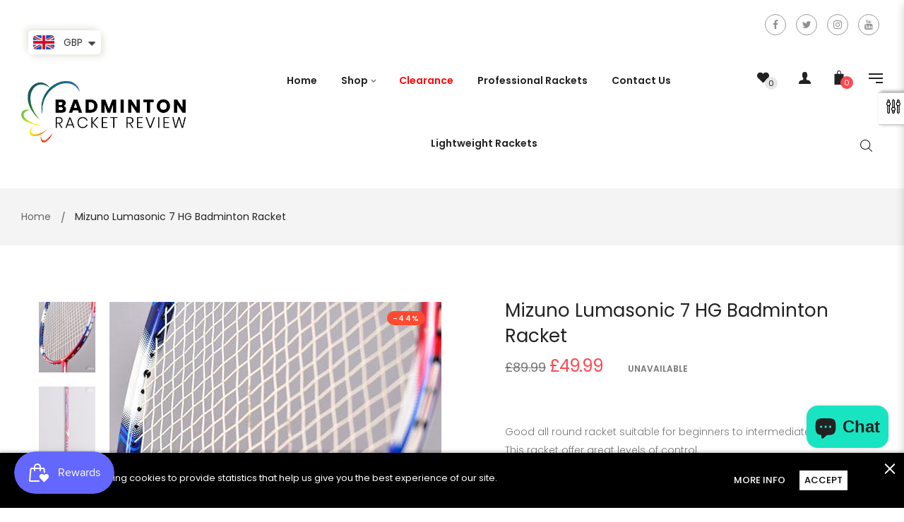

--- FILE ---
content_type: text/html; charset=utf-8
request_url: https://badminton-racket-review.com/en-im/products/mizuno-lumasonic-7-hg-badminton-racket
body_size: 84988
content:
<!doctype html>
<!--[if IE 9]> <html class="ie9 no-js" lang="en"> <![endif]-->
<!--[if (gt IE 9)|!(IE)]><!--> <html class="html no-js"  lang="en"  > <!--<![endif]-->
<script>
window.ChatraSetup = {
    disableChatOpenHash: true
};
</script>
<head>
<!-- Start of Booster Apps Seo-0.1-->
<title>Mizuno Lumasonic 7 HG badminton racket | badminton racket review</title><meta name="description" content="[shortdesc] Good all round racket suitable for beginners to intermediate players, This racket offer great levels of control. [/shortdesc][tab] Good all round racket suitable for beginners to intermediate players. This racket offer great levels of..." /><script type="application/ld+json">
  {
    "@context": "https://schema.org",
    "@type": "WebSite",
    "name": "badminton racket review",
    "url": "https://badminton-racket-review.com/en-im",
    "potentialAction": {
      "@type": "SearchAction",
      "query-input": "required name=query",
      "target": "https://badminton-racket-review.com/en-im/search?q={query}"
    }
  }
</script><script type="application/ld+json">
  {
    "@context": "https://schema.org",
    "@type": "Product",
    "name": "Mizuno Lumasonic 7 HG badminton racket",
    "brand": {"@type": "Brand","name": "Mizuno"},
    "sku": "",
    "mpn": "",
    "description": "[shortdesc] Good all round racket suitable for beginners to intermediate players, This racket offer great levels of control. [\/shortdesc]\n[tab] Good all round racket suitable for beginners to intermediate players. This racket offer great levels of control.\nBuilt with the best materials to a very high professional standard. [\/tab]\n[tab]\nThe ball surface area has increased the amount of carbon fibre than conventional solid carbon use. Combining the powerful impact and a delicate touch. \nFeel up in lessen the impact on the ball. Possible to reduce stability and energy loss.\nThumb tip Cap parts enable smoothly, more fit and quick footwork.\nAchieve a dented Central, wet feeling and the growth of material with leather grip.\nThis is the Japan Badminton Association certified.\nNew accreditation standards for environmentally friendly products “Mizuno green grade” bronze medal.\nThis racket comes strung with Ashaway Zymax 65 at 25lbs with full racket cover. \n[\/tab]",
    "url": "https://badminton-racket-review.com/en-im/en-im/products/mizuno-lumasonic-7-hg-badminton-racket","image": "https://badminton-racket-review.com/cdn/shop/products/Mizuno-Luma-7HG-9_470x.jpg?v=1607462958","itemCondition": "https://schema.org/NewCondition",
    "offers": [{
          "@type": "Offer","price": "49.99","priceCurrency": "GBP",
          "itemCondition": "https://schema.org/NewCondition",
          "url": "https://badminton-racket-review.com/en-im/en-im/products/mizuno-lumasonic-7-hg-badminton-racket?variant=36814137557146",
          "sku": "",
          "mpn": "",
          "availability" : "https://schema.org/OutOfStock",
          "priceValidUntil": "2026-01-12","gtin14": ""}]}
</script>
<!-- end of Booster Apps SEO -->

<!-- Added by AVADA SEO Suite -->









<meta name="twitter:image" content="http://badminton-racket-review.com/cdn/shop/products/Mizuno-Luma-7HG-9.jpg?v=1607462958">
    




<!-- Added by AVADA SEO Suite: Product Structured Data -->
<script type="application/ld+json">{
"@context": "https://schema.org/",
"@type": "Product",
"@id": "5864837873818",
"name": "Mizuno Lumasonic 7 HG badminton racket",
"description": "[shortdesc] Good all round racket suitable for beginners to intermediate players, This racket offer great levels of control. [/shortdesc][tab] Good all round racket suitable for beginners to intermediate players. This racket offer great levels of control.Built with the best materials to a very high professional standard. [/tab][tab]The ball surface area has increased the amount of carbon fibre than conventional solid carbon use. Combining the powerful impact and a delicate touch. Feel up in lessen the impact on the ball. Possible to reduce stability and energy loss.Thumb tip Cap parts enable smoothly, more fit and quick footwork.Achieve a dented Central, wet feeling and the growth of material with leather grip.This is the Japan Badminton Association certified.New accreditation standards for environmentally friendly products “Mizuno green grade” bronze medal.This racket comes strung with Ashaway Zymax 65 at 25lbs with full racket cover. [/tab]",
"brand": {
  "@type": "Brand",
  "name": "Mizuno"
},
"offers": {
  "@type": "AggregateOffer",
  "offerCount": "1",
  "lowPrice": "49.99",
  "highPrice": "49.99",
  "priceCurrency": "GBP"
},
"image": [
  "https://badminton-racket-review.com/cdn/shop/products/Mizuno-Luma-7HG-9.jpg?v=1607462958",
  "https://badminton-racket-review.com/cdn/shop/products/Mizuno-Luma-7HG-1.jpg?v=1607462958",
  "https://badminton-racket-review.com/cdn/shop/products/Mizuno-Luma-7HG-2.jpg?v=1607462958",
  "https://badminton-racket-review.com/cdn/shop/products/Mizuno-Luma-7HG-3.jpg?v=1607462958",
  "https://badminton-racket-review.com/cdn/shop/products/Mizuno-Luma-7HG-4.jpg?v=1607462959",
  "https://badminton-racket-review.com/cdn/shop/products/Mizuno-Luma-7HG-5.jpg?v=1607462959",
  "https://badminton-racket-review.com/cdn/shop/products/Mizuno-Luma-7HG-6.jpg?v=1607462959",
  "https://badminton-racket-review.com/cdn/shop/products/Mizuno-Luma-7HG-7.jpg?v=1607462959",
  "https://badminton-racket-review.com/cdn/shop/products/Mizuno-Luma-7HG-8.jpg?v=1607462959",
  "https://badminton-racket-review.com/cdn/shop/products/Mizuno-Luma-7HG-10.jpg?v=1607462959"
],
"releaseDate": "2020-12-01 04:21:04 +0000",
"sku": "",
"mpn": ""}</script>
<!-- /Added by AVADA SEO Suite --><!-- Added by AVADA SEO Suite: Breadcrumb Structured Data  -->
<script type="application/ld+json">{
  "@context": "https://schema.org",
  "@type": "BreadcrumbList",
  "itemListElement": [{
    "@type": "ListItem",
    "position": 1,
    "name": "Home",
    "item": "https://badminton-racket-review.com"
  }, {
    "@type": "ListItem",
    "position": 2,
    "name": "Mizuno Lumasonic 7 HG badminton racket",
    "item": "https://badminton-racket-review.com/en-im/products/mizuno-lumasonic-7-hg-badminton-racket"
  }]
}
</script>
<!-- Added by AVADA SEO Suite -->


<!-- /Added by AVADA SEO Suite -->
<meta name="facebook-domain-verification" content="tvljed43171261chldl54fqex0rrun" />
  <meta name="google-site-verification" content="334hq2NHRpE1jJua5Jcu2qO5oSgfpx4mqgETwmclufY" />
  <meta charset="utf-8">
  <!--[if IE]><meta http-equiv="X-UA-Compatible" content="IE=edge,chrome=1"><![endif]-->
  <meta name="viewport" content="width=device-width,initial-scale=1, user-scalable=no">
  <meta name="theme-color" content="#7796A8">
  <link rel="canonical" href="https://badminton-racket-review.com/en-im/products/mizuno-lumasonic-7-hg-badminton-racket">
<meta name="keywords" content="apthemebase, Aenean, Commodo habitasse, Egestas lorem commodo,Malesuada, fames acurpis"/><!-- /snippets/social-meta-tags.liquid -->
<meta property="og:site_name" content="badminton racket review">
<meta property="og:url" content="https://badminton-racket-review.com/en-im/products/mizuno-lumasonic-7-hg-badminton-racket">
<meta property="og:title" content="Mizuno Lumasonic 7 HG badminton racket">
<meta property="og:type" content="product">
<meta property="og:description" content="Good all round racket suitable for beginners to intermediate players, This racket offer great levels of control.Good all round racket suitable for beginners to intermediate players, This racket offer great levels of control. Built with the best materials to a very high professional standard.The ball surface area Increased the amount of carbon fiber than conventional solid carbon use. Combining the powerful impact and a delicate touch Feel up in lessen the impact on the ball. Possible to reduce stability and energy loss. Thumb tip Cap parts enable smoothly, more fit and quick footwork. Achieve a dented Central, wet feeling and the growth of material with leather grip. This is the Japan Badminton Association certified. New accreditation standards for environmentally friendly products “Mizuno green grade” bronze medal"><meta property="og:price:amount" content="49.99">
  <meta property="og:price:currency" content="GBP"><meta property="og:image" content="http://badminton-racket-review.com/cdn/shop/products/Mizuno-Luma-7HG-9_1024x1024.jpg?v=1607462958"><meta property="og:image" content="http://badminton-racket-review.com/cdn/shop/products/Mizuno-Luma-7HG-1_1024x1024.jpg?v=1607462958"><meta property="og:image" content="http://badminton-racket-review.com/cdn/shop/products/Mizuno-Luma-7HG-2_1024x1024.jpg?v=1607462958">
<meta property="og:image:secure_url" content="https://badminton-racket-review.com/cdn/shop/products/Mizuno-Luma-7HG-9_1024x1024.jpg?v=1607462958"><meta property="og:image:secure_url" content="https://badminton-racket-review.com/cdn/shop/products/Mizuno-Luma-7HG-1_1024x1024.jpg?v=1607462958"><meta property="og:image:secure_url" content="https://badminton-racket-review.com/cdn/shop/products/Mizuno-Luma-7HG-2_1024x1024.jpg?v=1607462958">

<meta name="twitter:site" content="@BdmtnRktReview/">
<meta name="twitter:card" content="summary_large_image">
<meta name="twitter:title" content="Mizuno Lumasonic 7 HG badminton racket">
<meta name="twitter:description" content="Good all round racket suitable for beginners to intermediate players, This racket offer great levels of control.Good all round racket suitable for beginners to intermediate players, This racket offer great levels of control. Built with the best materials to a very high professional standard.The ball surface area Increased the amount of carbon fiber than conventional solid carbon use. Combining the powerful impact and a delicate touch Feel up in lessen the impact on the ball. Possible to reduce stability and energy loss. Thumb tip Cap parts enable smoothly, more fit and quick footwork. Achieve a dented Central, wet feeling and the growth of material with leather grip. This is the Japan Badminton Association certified. New accreditation standards for environmentally friendly products “Mizuno green grade” bronze medal">
<style>
     .fake_iniload{position:fixed;left:0;top:0;width:100%;height:100%;z-index:99999;background:#ffffff;}#nprogress{pointer-events:none}#nprogress .bar{ background: #ff4850;position:fixed;z-index:1031;top:0;left:0;width:100%;height:2px}#nprogress .peg{display:block;position:absolute;right:0;width:100px;height:100%;box-shadow:0 0 10px #ff4850,0 0 5px #ff4850;opacity:1;-webkit-transform:rotate(3deg) translate(0,-4px);-ms-transform:rotate(3deg) translate(0,-4px);transform:rotate(3deg) translate(0,-4px)}#nprogress .spinner{display:block;position:fixed;z-index:1031;top:15px;right:15px}#nprogress .spinner-icon{width:18px;height:18px;box-sizing:border-box;border:2px solid transparent;border-top-color:#ff4850;border-left-color:#ff4850;border-radius:50%;-webkit-animation:nprogress-spinner .4s linear infinite;animation:nprogress-spinner .4s linear infinite}.nprogress-custom-parent{overflow:hidden;position:relative}.nprogress-custom-parent #nprogress .bar,.nprogress-custom-parent #nprogress .spinner{position:absolute}@-webkit-keyframes nprogress-spinner{0%{-webkit-transform:rotate(0)}100%{-webkit-transform:rotate(360deg)}}@keyframes nprogress-spinner{0%{transform:rotate(0)}100%{transform:rotate(360deg)}}
    .hide_fade{opacity: 1;transition: all 300ms linear;}.hide_fade.out{opacity: .2;}</style><!-- Theme css ================================================================ -->
  <script type="text/javascript">
    WebFontConfig = {
      google: { families: ['Poppins:300,400,500,600,700'] }
    };
    (function() {
      var wf = document.createElement('script');
      wf.src = ('https:' == document.location.protocol ? 'https' : 'http') +
        '://ajax.googleapis.com/ajax/libs/webfont/1.5.18/webfont.js';
      wf.type = 'text/javascript';
      wf.async = 'true';
      var s = document.getElementsByTagName('script')[0];
      s.parentNode.insertBefore(wf, s);
    })(); 
  </script>




<link href="//badminton-racket-review.com/cdn/shop/t/2/assets/global.scss.css?v=19695978348428240961749030542" rel="stylesheet" type="text/css" media="all" />

<script>window.performance && window.performance.mark && window.performance.mark('shopify.content_for_header.start');</script><meta name="google-site-verification" content="334hq2NHRpE1jJua5Jcu2qO5oSgfpx4mqgETwmclufY">
<meta name="google-site-verification" content="334hq2NHRpE1jJua5Jcu2qO5oSgfpx4mqgETwmclufY">
<meta id="shopify-digital-wallet" name="shopify-digital-wallet" content="/44966445210/digital_wallets/dialog">
<meta name="shopify-checkout-api-token" content="67d55f20f36f8acd273e466ff37c5d6c">
<meta id="in-context-paypal-metadata" data-shop-id="44966445210" data-venmo-supported="false" data-environment="production" data-locale="en_US" data-paypal-v4="true" data-currency="GBP">
<link rel="alternate" hreflang="x-default" href="https://badminton-racket-review.com/products/mizuno-lumasonic-7-hg-badminton-racket">
<link rel="alternate" hreflang="en-AT" href="https://badminton-racket-review.com/en-at/products/mizuno-lumasonic-7-hg-badminton-racket">
<link rel="alternate" hreflang="en-BE" href="https://badminton-racket-review.com/en-be/products/mizuno-lumasonic-7-hg-badminton-racket">
<link rel="alternate" hreflang="en-DK" href="https://badminton-racket-review.com/en-dk/products/mizuno-lumasonic-7-hg-badminton-racket">
<link rel="alternate" hreflang="en-FI" href="https://badminton-racket-review.com/en-fi/products/mizuno-lumasonic-7-hg-badminton-racket">
<link rel="alternate" hreflang="en-FR" href="https://badminton-racket-review.com/en-fr/products/mizuno-lumasonic-7-hg-badminton-racket">
<link rel="alternate" hreflang="en-DE" href="https://badminton-racket-review.com/en-de/products/mizuno-lumasonic-7-hg-badminton-racket">
<link rel="alternate" hreflang="en-HK" href="https://badminton-racket-review.com/en-hk/products/mizuno-lumasonic-7-hg-badminton-racket">
<link rel="alternate" hreflang="en-IE" href="https://badminton-racket-review.com/en-ie/products/mizuno-lumasonic-7-hg-badminton-racket">
<link rel="alternate" hreflang="en-IM" href="https://badminton-racket-review.com/en-im/products/mizuno-lumasonic-7-hg-badminton-racket">
<link rel="alternate" hreflang="en-IT" href="https://badminton-racket-review.com/en-it/products/mizuno-lumasonic-7-hg-badminton-racket">
<link rel="alternate" hreflang="en-JP" href="https://badminton-racket-review.com/en-jp/products/mizuno-lumasonic-7-hg-badminton-racket">
<link rel="alternate" hreflang="en-LT" href="https://badminton-racket-review.com/en-lt/products/mizuno-lumasonic-7-hg-badminton-racket">
<link rel="alternate" hreflang="en-NL" href="https://badminton-racket-review.com/en-nl/products/mizuno-lumasonic-7-hg-badminton-racket">
<link rel="alternate" hreflang="en-NZ" href="https://badminton-racket-review.com/en-nz/products/mizuno-lumasonic-7-hg-badminton-racket">
<link rel="alternate" hreflang="en-NO" href="https://badminton-racket-review.com/en-no/products/mizuno-lumasonic-7-hg-badminton-racket">
<link rel="alternate" hreflang="en-RU" href="https://badminton-racket-review.com/en-ru/products/mizuno-lumasonic-7-hg-badminton-racket">
<link rel="alternate" hreflang="en-SA" href="https://badminton-racket-review.com/en-sa/products/mizuno-lumasonic-7-hg-badminton-racket">
<link rel="alternate" hreflang="en-SG" href="https://badminton-racket-review.com/en-sg/products/mizuno-lumasonic-7-hg-badminton-racket">
<link rel="alternate" hreflang="en-KR" href="https://badminton-racket-review.com/en-kr/products/mizuno-lumasonic-7-hg-badminton-racket">
<link rel="alternate" hreflang="en-ES" href="https://badminton-racket-review.com/en-es/products/mizuno-lumasonic-7-hg-badminton-racket">
<link rel="alternate" hreflang="en-SE" href="https://badminton-racket-review.com/en-se/products/mizuno-lumasonic-7-hg-badminton-racket">
<link rel="alternate" hreflang="en-CH" href="https://badminton-racket-review.com/en-ch/products/mizuno-lumasonic-7-hg-badminton-racket">
<link rel="alternate" hreflang="en-AE" href="https://badminton-racket-review.com/en-ae/products/mizuno-lumasonic-7-hg-badminton-racket">
<link rel="alternate" type="application/json+oembed" href="https://badminton-racket-review.com/en-im/products/mizuno-lumasonic-7-hg-badminton-racket.oembed">
<script async="async" src="/checkouts/internal/preloads.js?locale=en-IM"></script>
<link rel="preconnect" href="https://shop.app" crossorigin="anonymous">
<script async="async" src="https://shop.app/checkouts/internal/preloads.js?locale=en-IM&shop_id=44966445210" crossorigin="anonymous"></script>
<script id="apple-pay-shop-capabilities" type="application/json">{"shopId":44966445210,"countryCode":"GB","currencyCode":"GBP","merchantCapabilities":["supports3DS"],"merchantId":"gid:\/\/shopify\/Shop\/44966445210","merchantName":"badminton racket review","requiredBillingContactFields":["postalAddress","email","phone"],"requiredShippingContactFields":["postalAddress","email","phone"],"shippingType":"shipping","supportedNetworks":["visa","maestro","masterCard","amex","discover","elo"],"total":{"type":"pending","label":"badminton racket review","amount":"1.00"},"shopifyPaymentsEnabled":true,"supportsSubscriptions":true}</script>
<script id="shopify-features" type="application/json">{"accessToken":"67d55f20f36f8acd273e466ff37c5d6c","betas":["rich-media-storefront-analytics"],"domain":"badminton-racket-review.com","predictiveSearch":true,"shopId":44966445210,"locale":"en"}</script>
<script>var Shopify = Shopify || {};
Shopify.shop = "badminton-racket-review.myshopify.com";
Shopify.locale = "en";
Shopify.currency = {"active":"GBP","rate":"1.0"};
Shopify.country = "IM";
Shopify.theme = {"name":"Oreo 6","id":107171643546,"schema_name":"Apollotheme base","schema_version":"1.0.0","theme_store_id":null,"role":"main"};
Shopify.theme.handle = "null";
Shopify.theme.style = {"id":null,"handle":null};
Shopify.cdnHost = "badminton-racket-review.com/cdn";
Shopify.routes = Shopify.routes || {};
Shopify.routes.root = "/en-im/";</script>
<script type="module">!function(o){(o.Shopify=o.Shopify||{}).modules=!0}(window);</script>
<script>!function(o){function n(){var o=[];function n(){o.push(Array.prototype.slice.apply(arguments))}return n.q=o,n}var t=o.Shopify=o.Shopify||{};t.loadFeatures=n(),t.autoloadFeatures=n()}(window);</script>
<script>
  window.ShopifyPay = window.ShopifyPay || {};
  window.ShopifyPay.apiHost = "shop.app\/pay";
  window.ShopifyPay.redirectState = null;
</script>
<script id="shop-js-analytics" type="application/json">{"pageType":"product"}</script>
<script defer="defer" async type="module" src="//badminton-racket-review.com/cdn/shopifycloud/shop-js/modules/v2/client.init-shop-cart-sync_dlpDe4U9.en.esm.js"></script>
<script defer="defer" async type="module" src="//badminton-racket-review.com/cdn/shopifycloud/shop-js/modules/v2/chunk.common_FunKbpTJ.esm.js"></script>
<script type="module">
  await import("//badminton-racket-review.com/cdn/shopifycloud/shop-js/modules/v2/client.init-shop-cart-sync_dlpDe4U9.en.esm.js");
await import("//badminton-racket-review.com/cdn/shopifycloud/shop-js/modules/v2/chunk.common_FunKbpTJ.esm.js");

  window.Shopify.SignInWithShop?.initShopCartSync?.({"fedCMEnabled":true,"windoidEnabled":true});

</script>
<script>
  window.Shopify = window.Shopify || {};
  if (!window.Shopify.featureAssets) window.Shopify.featureAssets = {};
  window.Shopify.featureAssets['shop-js'] = {"shop-cart-sync":["modules/v2/client.shop-cart-sync_DIWHqfTk.en.esm.js","modules/v2/chunk.common_FunKbpTJ.esm.js"],"init-fed-cm":["modules/v2/client.init-fed-cm_CmNkGb1A.en.esm.js","modules/v2/chunk.common_FunKbpTJ.esm.js"],"shop-button":["modules/v2/client.shop-button_Dpfxl9vG.en.esm.js","modules/v2/chunk.common_FunKbpTJ.esm.js"],"init-shop-cart-sync":["modules/v2/client.init-shop-cart-sync_dlpDe4U9.en.esm.js","modules/v2/chunk.common_FunKbpTJ.esm.js"],"init-shop-email-lookup-coordinator":["modules/v2/client.init-shop-email-lookup-coordinator_DUdFDmvK.en.esm.js","modules/v2/chunk.common_FunKbpTJ.esm.js"],"init-windoid":["modules/v2/client.init-windoid_V_O5I0mt.en.esm.js","modules/v2/chunk.common_FunKbpTJ.esm.js"],"pay-button":["modules/v2/client.pay-button_x_P2fRzB.en.esm.js","modules/v2/chunk.common_FunKbpTJ.esm.js"],"shop-toast-manager":["modules/v2/client.shop-toast-manager_p8J9W8kY.en.esm.js","modules/v2/chunk.common_FunKbpTJ.esm.js"],"shop-cash-offers":["modules/v2/client.shop-cash-offers_CtPYbIPM.en.esm.js","modules/v2/chunk.common_FunKbpTJ.esm.js","modules/v2/chunk.modal_n1zSoh3t.esm.js"],"shop-login-button":["modules/v2/client.shop-login-button_C3-NmE42.en.esm.js","modules/v2/chunk.common_FunKbpTJ.esm.js","modules/v2/chunk.modal_n1zSoh3t.esm.js"],"avatar":["modules/v2/client.avatar_BTnouDA3.en.esm.js"],"init-shop-for-new-customer-accounts":["modules/v2/client.init-shop-for-new-customer-accounts_aeWumpsw.en.esm.js","modules/v2/client.shop-login-button_C3-NmE42.en.esm.js","modules/v2/chunk.common_FunKbpTJ.esm.js","modules/v2/chunk.modal_n1zSoh3t.esm.js"],"init-customer-accounts-sign-up":["modules/v2/client.init-customer-accounts-sign-up_CRLhpYdY.en.esm.js","modules/v2/client.shop-login-button_C3-NmE42.en.esm.js","modules/v2/chunk.common_FunKbpTJ.esm.js","modules/v2/chunk.modal_n1zSoh3t.esm.js"],"init-customer-accounts":["modules/v2/client.init-customer-accounts_BkuyBVsz.en.esm.js","modules/v2/client.shop-login-button_C3-NmE42.en.esm.js","modules/v2/chunk.common_FunKbpTJ.esm.js","modules/v2/chunk.modal_n1zSoh3t.esm.js"],"shop-follow-button":["modules/v2/client.shop-follow-button_DDNA7Aw9.en.esm.js","modules/v2/chunk.common_FunKbpTJ.esm.js","modules/v2/chunk.modal_n1zSoh3t.esm.js"],"checkout-modal":["modules/v2/client.checkout-modal_EOl6FxyC.en.esm.js","modules/v2/chunk.common_FunKbpTJ.esm.js","modules/v2/chunk.modal_n1zSoh3t.esm.js"],"lead-capture":["modules/v2/client.lead-capture_LZVhB0lN.en.esm.js","modules/v2/chunk.common_FunKbpTJ.esm.js","modules/v2/chunk.modal_n1zSoh3t.esm.js"],"shop-login":["modules/v2/client.shop-login_D4d_T_FR.en.esm.js","modules/v2/chunk.common_FunKbpTJ.esm.js","modules/v2/chunk.modal_n1zSoh3t.esm.js"],"payment-terms":["modules/v2/client.payment-terms_g-geHK5T.en.esm.js","modules/v2/chunk.common_FunKbpTJ.esm.js","modules/v2/chunk.modal_n1zSoh3t.esm.js"]};
</script>
<script>(function() {
  var isLoaded = false;
  function asyncLoad() {
    if (isLoaded) return;
    isLoaded = true;
    var urls = ["https:\/\/platform-api.sharethis.com\/js\/sharethis.js?shop=badminton-racket-review.myshopify.com#property=5fdb4f60d9be100018282de9\u0026product=inline-share-buttons\u0026ver=1608208231","https:\/\/buy-me-cdn.makeprosimp.com\/v2\/app.min.js?v=v2\u0026shop=badminton-racket-review.myshopify.com","https:\/\/cdn.shopify.com\/s\/files\/1\/0360\/5482\/7145\/t\/28\/assets\/booster_currency.js?v=1614789308\u0026shop=badminton-racket-review.myshopify.com","https:\/\/js.smile.io\/v1\/smile-shopify.js?shop=badminton-racket-review.myshopify.com","https:\/\/seo.apps.avada.io\/avada-seo-installed.js?shop=badminton-racket-review.myshopify.com","https:\/\/cdn.nfcube.com\/instafeed-2af540ed6fad485b9ba845ef26750f21.js?shop=badminton-racket-review.myshopify.com","https:\/\/cdn.one.store\/javascript\/dist\/1.0\/jcr-widget.js?account_id=shopify:badminton-racket-review.myshopify.com\u0026shop=badminton-racket-review.myshopify.com","https:\/\/cdn.hextom.com\/js\/quickannouncementbar.js?shop=badminton-racket-review.myshopify.com","https:\/\/cdn.hextom.com\/js\/freeshippingbar.js?shop=badminton-racket-review.myshopify.com","\/\/cdn.shopify.com\/proxy\/70085a97f2ae2efcb41af541799bda8bccf5e656b5a62be2ba51643f66290d8e\/bucket.useifsapp.com\/theme-files-min\/js\/ifs-script-tag-min.js?v=2\u0026shop=badminton-racket-review.myshopify.com\u0026sp-cache-control=cHVibGljLCBtYXgtYWdlPTkwMA"];
    for (var i = 0; i < urls.length; i++) {
      var s = document.createElement('script');
      s.type = 'text/javascript';
      s.async = true;
      s.src = urls[i];
      var x = document.getElementsByTagName('script')[0];
      x.parentNode.insertBefore(s, x);
    }
  };
  if(window.attachEvent) {
    window.attachEvent('onload', asyncLoad);
  } else {
    window.addEventListener('load', asyncLoad, false);
  }
})();</script>
<script id="__st">var __st={"a":44966445210,"offset":0,"reqid":"f4d05e3c-0619-417f-a7b8-d7d7c0486b13-1765599065","pageurl":"badminton-racket-review.com\/en-im\/products\/mizuno-lumasonic-7-hg-badminton-racket","u":"09039ba88699","p":"product","rtyp":"product","rid":5864837873818};</script>
<script>window.ShopifyPaypalV4VisibilityTracking = true;</script>
<script id="captcha-bootstrap">!function(){'use strict';const t='contact',e='account',n='new_comment',o=[[t,t],['blogs',n],['comments',n],[t,'customer']],c=[[e,'customer_login'],[e,'guest_login'],[e,'recover_customer_password'],[e,'create_customer']],r=t=>t.map((([t,e])=>`form[action*='/${t}']:not([data-nocaptcha='true']) input[name='form_type'][value='${e}']`)).join(','),a=t=>()=>t?[...document.querySelectorAll(t)].map((t=>t.form)):[];function s(){const t=[...o],e=r(t);return a(e)}const i='password',u='form_key',d=['recaptcha-v3-token','g-recaptcha-response','h-captcha-response',i],f=()=>{try{return window.sessionStorage}catch{return}},m='__shopify_v',_=t=>t.elements[u];function p(t,e,n=!1){try{const o=window.sessionStorage,c=JSON.parse(o.getItem(e)),{data:r}=function(t){const{data:e,action:n}=t;return t[m]||n?{data:e,action:n}:{data:t,action:n}}(c);for(const[e,n]of Object.entries(r))t.elements[e]&&(t.elements[e].value=n);n&&o.removeItem(e)}catch(o){console.error('form repopulation failed',{error:o})}}const l='form_type',E='cptcha';function T(t){t.dataset[E]=!0}const w=window,h=w.document,L='Shopify',v='ce_forms',y='captcha';let A=!1;((t,e)=>{const n=(g='f06e6c50-85a8-45c8-87d0-21a2b65856fe',I='https://cdn.shopify.com/shopifycloud/storefront-forms-hcaptcha/ce_storefront_forms_captcha_hcaptcha.v1.5.2.iife.js',D={infoText:'Protected by hCaptcha',privacyText:'Privacy',termsText:'Terms'},(t,e,n)=>{const o=w[L][v],c=o.bindForm;if(c)return c(t,g,e,D).then(n);var r;o.q.push([[t,g,e,D],n]),r=I,A||(h.body.append(Object.assign(h.createElement('script'),{id:'captcha-provider',async:!0,src:r})),A=!0)});var g,I,D;w[L]=w[L]||{},w[L][v]=w[L][v]||{},w[L][v].q=[],w[L][y]=w[L][y]||{},w[L][y].protect=function(t,e){n(t,void 0,e),T(t)},Object.freeze(w[L][y]),function(t,e,n,w,h,L){const[v,y,A,g]=function(t,e,n){const i=e?o:[],u=t?c:[],d=[...i,...u],f=r(d),m=r(i),_=r(d.filter((([t,e])=>n.includes(e))));return[a(f),a(m),a(_),s()]}(w,h,L),I=t=>{const e=t.target;return e instanceof HTMLFormElement?e:e&&e.form},D=t=>v().includes(t);t.addEventListener('submit',(t=>{const e=I(t);if(!e)return;const n=D(e)&&!e.dataset.hcaptchaBound&&!e.dataset.recaptchaBound,o=_(e),c=g().includes(e)&&(!o||!o.value);(n||c)&&t.preventDefault(),c&&!n&&(function(t){try{if(!f())return;!function(t){const e=f();if(!e)return;const n=_(t);if(!n)return;const o=n.value;o&&e.removeItem(o)}(t);const e=Array.from(Array(32),(()=>Math.random().toString(36)[2])).join('');!function(t,e){_(t)||t.append(Object.assign(document.createElement('input'),{type:'hidden',name:u})),t.elements[u].value=e}(t,e),function(t,e){const n=f();if(!n)return;const o=[...t.querySelectorAll(`input[type='${i}']`)].map((({name:t})=>t)),c=[...d,...o],r={};for(const[a,s]of new FormData(t).entries())c.includes(a)||(r[a]=s);n.setItem(e,JSON.stringify({[m]:1,action:t.action,data:r}))}(t,e)}catch(e){console.error('failed to persist form',e)}}(e),e.submit())}));const S=(t,e)=>{t&&!t.dataset[E]&&(n(t,e.some((e=>e===t))),T(t))};for(const o of['focusin','change'])t.addEventListener(o,(t=>{const e=I(t);D(e)&&S(e,y())}));const B=e.get('form_key'),M=e.get(l),P=B&&M;t.addEventListener('DOMContentLoaded',(()=>{const t=y();if(P)for(const e of t)e.elements[l].value===M&&p(e,B);[...new Set([...A(),...v().filter((t=>'true'===t.dataset.shopifyCaptcha))])].forEach((e=>S(e,t)))}))}(h,new URLSearchParams(w.location.search),n,t,e,['guest_login'])})(!0,!0)}();</script>
<script integrity="sha256-52AcMU7V7pcBOXWImdc/TAGTFKeNjmkeM1Pvks/DTgc=" data-source-attribution="shopify.loadfeatures" defer="defer" src="//badminton-racket-review.com/cdn/shopifycloud/storefront/assets/storefront/load_feature-81c60534.js" crossorigin="anonymous"></script>
<script crossorigin="anonymous" defer="defer" src="//badminton-racket-review.com/cdn/shopifycloud/storefront/assets/shopify_pay/storefront-65b4c6d7.js?v=20250812"></script>
<script data-source-attribution="shopify.dynamic_checkout.dynamic.init">var Shopify=Shopify||{};Shopify.PaymentButton=Shopify.PaymentButton||{isStorefrontPortableWallets:!0,init:function(){window.Shopify.PaymentButton.init=function(){};var t=document.createElement("script");t.src="https://badminton-racket-review.com/cdn/shopifycloud/portable-wallets/latest/portable-wallets.en.js",t.type="module",document.head.appendChild(t)}};
</script>
<script data-source-attribution="shopify.dynamic_checkout.buyer_consent">
  function portableWalletsHideBuyerConsent(e){var t=document.getElementById("shopify-buyer-consent"),n=document.getElementById("shopify-subscription-policy-button");t&&n&&(t.classList.add("hidden"),t.setAttribute("aria-hidden","true"),n.removeEventListener("click",e))}function portableWalletsShowBuyerConsent(e){var t=document.getElementById("shopify-buyer-consent"),n=document.getElementById("shopify-subscription-policy-button");t&&n&&(t.classList.remove("hidden"),t.removeAttribute("aria-hidden"),n.addEventListener("click",e))}window.Shopify?.PaymentButton&&(window.Shopify.PaymentButton.hideBuyerConsent=portableWalletsHideBuyerConsent,window.Shopify.PaymentButton.showBuyerConsent=portableWalletsShowBuyerConsent);
</script>
<script data-source-attribution="shopify.dynamic_checkout.cart.bootstrap">document.addEventListener("DOMContentLoaded",(function(){function t(){return document.querySelector("shopify-accelerated-checkout-cart, shopify-accelerated-checkout")}if(t())Shopify.PaymentButton.init();else{new MutationObserver((function(e,n){t()&&(Shopify.PaymentButton.init(),n.disconnect())})).observe(document.body,{childList:!0,subtree:!0})}}));
</script>
<script id='scb4127' type='text/javascript' async='' src='https://badminton-racket-review.com/cdn/shopifycloud/privacy-banner/storefront-banner.js'></script><link id="shopify-accelerated-checkout-styles" rel="stylesheet" media="screen" href="https://badminton-racket-review.com/cdn/shopifycloud/portable-wallets/latest/accelerated-checkout-backwards-compat.css" crossorigin="anonymous">
<style id="shopify-accelerated-checkout-cart">
        #shopify-buyer-consent {
  margin-top: 1em;
  display: inline-block;
  width: 100%;
}

#shopify-buyer-consent.hidden {
  display: none;
}

#shopify-subscription-policy-button {
  background: none;
  border: none;
  padding: 0;
  text-decoration: underline;
  font-size: inherit;
  cursor: pointer;
}

#shopify-subscription-policy-button::before {
  box-shadow: none;
}

      </style>

<script>window.performance && window.performance.mark && window.performance.mark('shopify.content_for_header.end');</script>
<script src="//badminton-racket-review.com/cdn/shop/t/2/assets/jquery-1.11.3.min.js?v=160595163976688481111596525809" ></script><script>
  var theme = {
    strings: {
      addToCart: "Add to Cart",
      soldOut: "Sold Out",
      unavailable: "Unavailable",
      showMore: "Show More",
      showLess: "Show Less"
    },
    moneyFormat: "\u003cspan class=money\u003e£{{amount}}\u003c\/span\u003e",
    quickview_enable: true,
    wishlist_enable: true,
    wishlist_url: '',
    shop_currency: 'GBP',
    file_url: '//badminton-racket-review.com/cdn/shop/files/?2740',
    asset_url: "//badminton-racket-review.com/cdn/shop/t/2/assets/?2740",
    multiple_filter_sidebar_enable: true,
    money_currency_format: "<span class=money>£{{amount}} GBP</span>"
  }  
</script>
<script src="//badminton-racket-review.com/cdn/shopifycloud/storefront/assets/themes_support/api.jquery-7ab1a3a4.js"></script>
<script src="//badminton-racket-review.com/cdn/shopifycloud/storefront/assets/themes_support/option_selection-b017cd28.js"></script><!--[if lte IE 9]><script src="//badminton-racket-review.com/cdn/shop/t/2/assets/polyfills.js?v=139579457058596345501596525822"></script><![endif]-->
<!--[if (gt IE 9)|!(IE)]><!--><script src="//badminton-racket-review.com/cdn/shop/t/2/assets/lazysizes.min.js?v=62480953726719776521596525863" async="async"></script><!--<![endif]-->
<!--[if lte IE 9]><script src="//badminton-racket-review.com/cdn/shop/t/2/assets/lazysizes.min.js?v=62480953726719776521596525863"></script><![endif]-->
<!--[if (gt IE 9)|!(IE)]><!--><script src="//badminton-racket-review.com/cdn/shop/t/2/assets/vendor.js?v=148501674379752004281596525829"  ></script><!--<![endif]-->
<!--[if lte IE 9]><script src="//badminton-racket-review.com/cdn/shop/t/2/assets/vendor.js?v=148501674379752004281596525829"></script><![endif]-->
<!--[if (gt IE 9)|!(IE)]><!--><script src="//badminton-racket-review.com/cdn/shop/t/2/assets/theme.js?v=150860867013224460911739970143"  ></script><!--<![endif]-->
<!--[if lte IE 9]><script src="//badminton-racket-review.com/cdn/shop/t/2/assets/theme.js?v=150860867013224460911739970143"></script><![endif]-->
<script src="//badminton-racket-review.com/cdn/shop/t/2/assets/api.header.js?v=64584414144429894241596525863" type="text/javascript"></script>


<script src="//badminton-racket-review.com/cdn/shop/t/2/assets/nprogress.js?v=14234136645046706941596525816" type="text/javascript"></script>

<meta property="fb:app_id" content="ID" /><meta property="fb:admins" content="ID1"/><meta property="fb:admins" content="ID2"/><style>
  .ap-multilang-box{width:100%;padding:5px;margin:10px 0 20px;border-bottom:1px solid #ddd}.icon-language{height:11px;width:16px;position:relative}
</style>
<script>
  function ap_multilang_translate_product(a,b,c){$.ajax({url:"http://"+Shopify.shop+"/products/"+a,type:"get",success:function(a){var d=document.implementation.createHTMLDocument("load product");d.documentElement.innerHTML=a;var e=d.getElementsByClassName(b)[0].innerHTML.trim();c.html(e)}})}
</script>

<style>
  .ap-multilang-box{width:100%;padding:5px;margin:10px 0 20px;border-bottom:1px solid #ddd}.icon-language{height:11px;width:16px;position:relative}
</style>
<script>
  function ap_multilang_translate_product(a,b,c){$.ajax({url:"http://"+Shopify.shop+"/products/"+a,type:"get",success:function(a){var d=document.implementation.createHTMLDocument("load product");d.documentElement.innerHTML=a;var e=d.getElementsByClassName(b)[0].innerHTML.trim();c.html(e)}})}
</script>


  <link href="//badminton-racket-review.com/cdn/shop/t/2/assets/custom-style.css?v=53310515027184310581614947575" rel="stylesheet" type="text/css" media="all" />
 

  
<!-- Start of Judge.me Core -->
<link rel="dns-prefetch" href="https://cdn.judge.me/">
<script data-cfasync='false' class='jdgm-settings-script'>window.jdgmSettings={"pagination":5,"disable_web_reviews":false,"badge_no_review_text":"No reviews","badge_n_reviews_text":"{{ n }} review/reviews","badge_star_color":"#209d07","hide_badge_preview_if_no_reviews":true,"badge_hide_text":false,"enforce_center_preview_badge":false,"widget_title":"Customer Reviews","widget_open_form_text":"Write a review","widget_close_form_text":"Cancel review","widget_refresh_page_text":"Refresh page","widget_summary_text":"Based on {{ number_of_reviews }} review/reviews","widget_no_review_text":"Be the first to write a review","widget_name_field_text":"Name","widget_verified_name_field_text":"Verified Name (public)","widget_name_placeholder_text":"Enter your name (public)","widget_required_field_error_text":"This field is required.","widget_email_field_text":"Email","widget_verified_email_field_text":"Verified Email (private, can not be edited)","widget_email_placeholder_text":"Enter your email (private)","widget_email_field_error_text":"Please enter a valid email address.","widget_rating_field_text":"Rating","widget_review_title_field_text":"Review Title","widget_review_title_placeholder_text":"Give your review a title","widget_review_body_field_text":"Review","widget_review_body_placeholder_text":"Write your comments here","widget_pictures_field_text":"Picture/Video (optional)","widget_submit_review_text":"Submit Review","widget_submit_verified_review_text":"Submit Verified Review","widget_submit_success_msg_with_auto_publish":"Thank you! Please refresh the page in a few moments to see your review. You can remove or edit your review by logging into \u003ca href='https://judge.me/login' target='_blank' rel='nofollow noopener'\u003eJudge.me\u003c/a\u003e","widget_submit_success_msg_no_auto_publish":"Thank you! Your review will be published as soon as it is approved by the shop admin. You can remove or edit your review by logging into \u003ca href='https://judge.me/login' target='_blank' rel='nofollow noopener'\u003eJudge.me\u003c/a\u003e","widget_show_default_reviews_out_of_total_text":"Showing {{ n_reviews_shown }} out of {{ n_reviews }} reviews.","widget_show_all_link_text":"Show all","widget_show_less_link_text":"Show less","widget_author_said_text":"{{ reviewer_name }} said:","widget_days_text":"{{ n }} days ago","widget_weeks_text":"{{ n }} week/weeks ago","widget_months_text":"{{ n }} month/months ago","widget_years_text":"{{ n }} year/years ago","widget_yesterday_text":"Yesterday","widget_today_text":"Today","widget_replied_text":"\u003e\u003e {{ shop_name }} replied:","widget_read_more_text":"Read more","widget_rating_filter_see_all_text":"See all reviews","widget_sorting_most_recent_text":"Most Recent","widget_sorting_highest_rating_text":"Highest Rating","widget_sorting_lowest_rating_text":"Lowest Rating","widget_sorting_with_pictures_text":"Only Pictures","widget_sorting_most_helpful_text":"Most Helpful","widget_open_question_form_text":"Ask a question","widget_reviews_subtab_text":"Reviews","widget_questions_subtab_text":"Questions","widget_question_label_text":"Question","widget_answer_label_text":"Answer","widget_question_placeholder_text":"Write your question here","widget_submit_question_text":"Submit Question","widget_question_submit_success_text":"Thank you for your question! We will notify you once it gets answered.","widget_star_color":"#209d07","verified_badge_text":"Verified","verified_badge_placement":"left-of-reviewer-name","widget_hide_border":false,"widget_social_share":false,"widget_thumb":false,"widget_review_location_show":false,"widget_location_format":"country_iso_code","all_reviews_include_out_of_store_products":true,"all_reviews_out_of_store_text":"(out of store)","all_reviews_product_name_prefix_text":"about","enable_review_pictures":true,"enable_question_anwser":false,"review_date_format":"dd/mm/yyyy","widget_product_reviews_subtab_text":"Product Reviews","widget_shop_reviews_subtab_text":"Shop Reviews","widget_write_a_store_review_text":"Write a Store Review","widget_other_languages_heading":"Reviews in Other Languages","widget_sorting_pictures_first_text":"Pictures First","floating_tab_button_name":"★ Reviews","floating_tab_title":"Let customers speak for us","floating_tab_url":"","floating_tab_url_enabled":false,"all_reviews_text_badge_text":"Customers rate us {{ shop.metafields.judgeme.all_reviews_rating | round: 1 }}/5 based on {{ shop.metafields.judgeme.all_reviews_count }} reviews.","all_reviews_text_badge_text_branded_style":"{{ shop.metafields.judgeme.all_reviews_rating | round: 1 }} out of 5 stars based on {{ shop.metafields.judgeme.all_reviews_count }} reviews","all_reviews_text_badge_url":"","featured_carousel_title":"Let customers speak for us","featured_carousel_count_text":"from {{ n }} reviews","featured_carousel_url":"","verified_count_badge_url":"","widget_star_use_custom_color":true,"picture_reminder_submit_button":"Upload Pictures","enable_review_videos":true,"widget_sorting_videos_first_text":"Videos First","widget_review_pending_text":"Pending","social_share_options_order":"Facebook,Twitter,Pinterest","remove_microdata_snippet":false,"preview_badge_no_question_text":"No questions","preview_badge_n_question_text":"{{ number_of_questions }} question/questions","widget_search_bar_placeholder":"Search reviews","widget_sorting_verified_only_text":"Verified only","featured_carousel_more_reviews_button_text":"Read more reviews","featured_carousel_view_product_button_text":"View product","all_reviews_page_load_more_text":"Load More Reviews","widget_public_name_text":"displayed publicly like","default_reviewer_name_has_non_latin":true,"widget_reviewer_anonymous":"Anonymous","medals_widget_title":"Judge.me Review Medals","widget_invalid_yt_video_url_error_text":"Not a YouTube video URL","widget_max_length_field_error_text":"Please enter no more than {0} characters.","widget_verified_by_shop_text":"Verified by Shop","widget_load_with_code_splitting":true,"widget_ugc_title":"Made by us, Shared by you","widget_ugc_subtitle":"Tag us to see your picture featured in our page","widget_ugc_primary_button_text":"Buy Now","widget_ugc_secondary_button_text":"Load More","widget_ugc_reviews_button_text":"View Reviews","widget_rating_metafield_value_type":true,"widget_summary_average_rating_text":"{{ average_rating }} out of 5","widget_media_grid_title":"Customer photos \u0026 videos","widget_media_grid_see_more_text":"See more","widget_verified_by_judgeme_text":"Verified by Judge.me","widget_verified_by_judgeme_text_in_store_medals":"Verified by Judge.me","widget_media_field_exceed_quantity_message":"Sorry, we can only accept {{ max_media }} for one review.","widget_media_field_exceed_limit_message":"{{ file_name }} is too large, please select a {{ media_type }} less than {{ size_limit }}MB.","widget_review_submitted_text":"Review Submitted!","widget_question_submitted_text":"Question Submitted!","widget_close_form_text_question":"Cancel","widget_write_your_answer_here_text":"Write your answer here","widget_enabled_branded_link":true,"widget_show_collected_by_judgeme":true,"widget_collected_by_judgeme_text":"collected by Judge.me","widget_load_more_text":"Load More","widget_full_review_text":"Full Review","widget_read_more_reviews_text":"Read More Reviews","widget_read_questions_text":"Read Questions","widget_questions_and_answers_text":"Questions \u0026 Answers","widget_verified_by_text":"Verified by","widget_number_of_reviews_text":"{{ number_of_reviews }} reviews","widget_back_button_text":"Back","widget_next_button_text":"Next","widget_custom_forms_filter_button":"Filters","custom_forms_style":"vertical","how_reviews_are_collected":"How reviews are collected?","widget_gdpr_statement":"How we use your data: We’ll only contact you about the review you left, and only if necessary. By submitting your review, you agree to Judge.me’s \u003ca href='https://judge.me/terms' target='_blank' rel='nofollow noopener'\u003eterms\u003c/a\u003e, \u003ca href='https://judge.me/privacy' target='_blank' rel='nofollow noopener'\u003eprivacy\u003c/a\u003e and \u003ca href='https://judge.me/content-policy' target='_blank' rel='nofollow noopener'\u003econtent\u003c/a\u003e policies.","review_snippet_widget_round_border_style":true,"review_snippet_widget_card_color":"#FFFFFF","review_snippet_widget_slider_arrows_background_color":"#FFFFFF","review_snippet_widget_slider_arrows_color":"#000000","review_snippet_widget_star_color":"#339999","all_reviews_product_variant_label_text":"Variant: ","widget_show_verified_branding":false,"preview_badge_collection_page_install_preference":true,"preview_badge_home_page_install_preference":true,"preview_badge_product_page_install_preference":true,"review_widget_best_location":true,"platform":"shopify","branding_url":"https://app.judge.me/reviews/stores/badminton-racket-review.com","branding_text":"Powered by Judge.me","locale":"en","reply_name":"badminton racket review","widget_version":"3.0","footer":true,"autopublish":false,"review_dates":true,"enable_custom_form":false,"shop_use_review_site":true,"enable_multi_locales_translations":true,"can_be_branded":true,"reply_name_text":"badminton racket review"};</script> <style class='jdgm-settings-style'>.jdgm-xx{left:0}:root{--jdgm-primary-color: #399;--jdgm-secondary-color: rgba(51,153,153,0.1);--jdgm-star-color: #209d07;--jdgm-write-review-text-color: white;--jdgm-write-review-bg-color: #339999;--jdgm-paginate-color: #399;--jdgm-border-radius: 0;--jdgm-reviewer-name-color: #339999}.jdgm-histogram__bar-content{background-color:#399}.jdgm-rev[data-verified-buyer=true] .jdgm-rev__icon.jdgm-rev__icon:after,.jdgm-rev__buyer-badge.jdgm-rev__buyer-badge{color:white;background-color:#399}.jdgm-review-widget--small .jdgm-gallery.jdgm-gallery .jdgm-gallery__thumbnail-link:nth-child(8) .jdgm-gallery__thumbnail-wrapper.jdgm-gallery__thumbnail-wrapper:before{content:"See more"}@media only screen and (min-width: 768px){.jdgm-gallery.jdgm-gallery .jdgm-gallery__thumbnail-link:nth-child(8) .jdgm-gallery__thumbnail-wrapper.jdgm-gallery__thumbnail-wrapper:before{content:"See more"}}.jdgm-preview-badge .jdgm-star.jdgm-star{color:#209d07}.jdgm-prev-badge[data-average-rating='0.00']{display:none !important}.jdgm-author-all-initials{display:none !important}.jdgm-author-last-initial{display:none !important}.jdgm-rev-widg__title{visibility:hidden}.jdgm-rev-widg__summary-text{visibility:hidden}.jdgm-prev-badge__text{visibility:hidden}.jdgm-rev__prod-link-prefix:before{content:'about'}.jdgm-rev__variant-label:before{content:'Variant: '}.jdgm-rev__out-of-store-text:before{content:'(out of store)'}@media only screen and (min-width: 768px){.jdgm-rev__pics .jdgm-rev_all-rev-page-picture-separator,.jdgm-rev__pics .jdgm-rev__product-picture{display:none}}@media only screen and (max-width: 768px){.jdgm-rev__pics .jdgm-rev_all-rev-page-picture-separator,.jdgm-rev__pics .jdgm-rev__product-picture{display:none}}.jdgm-verified-count-badget[data-from-snippet="true"]{display:none !important}.jdgm-carousel-wrapper[data-from-snippet="true"]{display:none !important}.jdgm-all-reviews-text[data-from-snippet="true"]{display:none !important}.jdgm-medals-section[data-from-snippet="true"]{display:none !important}.jdgm-ugc-media-wrapper[data-from-snippet="true"]{display:none !important}.jdgm-review-snippet-widget .jdgm-rev-snippet-widget__cards-container .jdgm-rev-snippet-card{border-radius:8px;background:#fff}.jdgm-review-snippet-widget .jdgm-rev-snippet-widget__cards-container .jdgm-rev-snippet-card__rev-rating .jdgm-star{color:#399}.jdgm-review-snippet-widget .jdgm-rev-snippet-widget__prev-btn,.jdgm-review-snippet-widget .jdgm-rev-snippet-widget__next-btn{border-radius:50%;background:#fff}.jdgm-review-snippet-widget .jdgm-rev-snippet-widget__prev-btn>svg,.jdgm-review-snippet-widget .jdgm-rev-snippet-widget__next-btn>svg{fill:#000}.jdgm-full-rev-modal.rev-snippet-widget .jm-mfp-container .jm-mfp-content,.jdgm-full-rev-modal.rev-snippet-widget .jm-mfp-container .jdgm-full-rev__icon,.jdgm-full-rev-modal.rev-snippet-widget .jm-mfp-container .jdgm-full-rev__pic-img,.jdgm-full-rev-modal.rev-snippet-widget .jm-mfp-container .jdgm-full-rev__reply{border-radius:8px}.jdgm-full-rev-modal.rev-snippet-widget .jm-mfp-container .jdgm-full-rev[data-verified-buyer="true"] .jdgm-full-rev__icon::after{border-radius:8px}.jdgm-full-rev-modal.rev-snippet-widget .jm-mfp-container .jdgm-full-rev .jdgm-rev__buyer-badge{border-radius:calc( 8px / 2 )}.jdgm-full-rev-modal.rev-snippet-widget .jm-mfp-container .jdgm-full-rev .jdgm-full-rev__replier::before{content:'badminton racket review'}.jdgm-full-rev-modal.rev-snippet-widget .jm-mfp-container .jdgm-full-rev .jdgm-full-rev__product-button{border-radius:calc( 8px * 6 )}
</style> <style class='jdgm-settings-style'></style>

  
  
  
  <style class='jdgm-miracle-styles'>
  @-webkit-keyframes jdgm-spin{0%{-webkit-transform:rotate(0deg);-ms-transform:rotate(0deg);transform:rotate(0deg)}100%{-webkit-transform:rotate(359deg);-ms-transform:rotate(359deg);transform:rotate(359deg)}}@keyframes jdgm-spin{0%{-webkit-transform:rotate(0deg);-ms-transform:rotate(0deg);transform:rotate(0deg)}100%{-webkit-transform:rotate(359deg);-ms-transform:rotate(359deg);transform:rotate(359deg)}}@font-face{font-family:'JudgemeStar';src:url("[data-uri]") format("woff");font-weight:normal;font-style:normal}.jdgm-star{font-family:'JudgemeStar';display:inline !important;text-decoration:none !important;padding:0 4px 0 0 !important;margin:0 !important;font-weight:bold;opacity:1;-webkit-font-smoothing:antialiased;-moz-osx-font-smoothing:grayscale}.jdgm-star:hover{opacity:1}.jdgm-star:last-of-type{padding:0 !important}.jdgm-star.jdgm--on:before{content:"\e000"}.jdgm-star.jdgm--off:before{content:"\e001"}.jdgm-star.jdgm--half:before{content:"\e002"}.jdgm-widget *{margin:0;line-height:1.4;-webkit-box-sizing:border-box;-moz-box-sizing:border-box;box-sizing:border-box;-webkit-overflow-scrolling:touch}.jdgm-hidden{display:none !important;visibility:hidden !important}.jdgm-temp-hidden{display:none}.jdgm-spinner{width:40px;height:40px;margin:auto;border-radius:50%;border-top:2px solid #eee;border-right:2px solid #eee;border-bottom:2px solid #eee;border-left:2px solid #ccc;-webkit-animation:jdgm-spin 0.8s infinite linear;animation:jdgm-spin 0.8s infinite linear}.jdgm-prev-badge{display:block !important}

</style>


  
  
   


<script data-cfasync='false' class='jdgm-script'>
!function(e){window.jdgm=window.jdgm||{},jdgm.CDN_HOST="https://cdn.judge.me/",
jdgm.docReady=function(d){(e.attachEvent?"complete"===e.readyState:"loading"!==e.readyState)?
setTimeout(d,0):e.addEventListener("DOMContentLoaded",d)},jdgm.loadCSS=function(d,t,o,s){
!o&&jdgm.loadCSS.requestedUrls.indexOf(d)>=0||(jdgm.loadCSS.requestedUrls.push(d),
(s=e.createElement("link")).rel="stylesheet",s.class="jdgm-stylesheet",s.media="nope!",
s.href=d,s.onload=function(){this.media="all",t&&setTimeout(t)},e.body.appendChild(s))},
jdgm.loadCSS.requestedUrls=[],jdgm.docReady(function(){(window.jdgmLoadCSS||e.querySelectorAll(
".jdgm-widget, .jdgm-all-reviews-page").length>0)&&(jdgmSettings.widget_load_with_code_splitting?
parseFloat(jdgmSettings.widget_version)>=3?jdgm.loadCSS(jdgm.CDN_HOST+"widget_v3/base.css"):
jdgm.loadCSS(jdgm.CDN_HOST+"widget/base.css"):jdgm.loadCSS(jdgm.CDN_HOST+"shopify_v2.css"))})}(document);
</script>
<script async data-cfasync="false" type="text/javascript" src="https://cdn.judge.me/loader.js"></script>

<noscript><link rel="stylesheet" type="text/css" media="all" href="https://cdn.judge.me/shopify_v2.css"></noscript>
<!-- End of Judge.me Core -->


<script type="text/javascript">
  //BOOSTER APPS COMMON JS CODE
  window.BoosterApps = window.BoosterApps || {};
  window.BoosterApps.common = window.BoosterApps.common || {};
  window.BoosterApps.common.shop = {
    permanent_domain: 'badminton-racket-review.myshopify.com',
    currency: "GBP",
    money_format: "\u003cspan class=money\u003e£{{amount}}\u003c\/span\u003e",
    id: 44966445210
  };
  

  window.BoosterApps.common.template = 'product';
  window.BoosterApps.common.cart = {};
  window.BoosterApps.common.vapid_public_key = "BO5RJ2FA8w6MW2Qt1_MKSFtoVpVjUMLYkHb2arb7zZxEaYGTMuLvmZGabSHj8q0EwlzLWBAcAU_0z-z9Xps8kF8=";

  window.BoosterApps.cs_app_url = "/apps/ba_fb_app";

  window.BoosterApps.global_config = {"asset_urls":{"loy":{"init_js":"https:\/\/cdn.shopify.com\/s\/files\/1\/0194\/1736\/6592\/t\/1\/assets\/ba_loy_init.js?v=1632863839","widget_js":"https:\/\/cdn.shopify.com\/s\/files\/1\/0194\/1736\/6592\/t\/1\/assets\/ba_loy_widget.js?v=1633625915","widget_css":"https:\/\/cdn.shopify.com\/s\/files\/1\/0194\/1736\/6592\/t\/1\/assets\/ba_loy_widget.css?v=1630424861"},"rev":{"init_js":null,"widget_js":null,"modal_js":null,"widget_css":null,"modal_css":null},"pu":{"init_js":"https:\/\/cdn.shopify.com\/s\/files\/1\/0194\/1736\/6592\/t\/1\/assets\/ba_pu_init.js?v=1620495683"},"bis":{"init_js":"https:\/\/cdn.shopify.com\/s\/files\/1\/0194\/1736\/6592\/t\/1\/assets\/ba_bis_init.js?v=1633795418","modal_js":"https:\/\/cdn.shopify.com\/s\/files\/1\/0194\/1736\/6592\/t\/1\/assets\/ba_bis_modal.js?v=1633795421","modal_css":"https:\/\/cdn.shopify.com\/s\/files\/1\/0194\/1736\/6592\/t\/1\/assets\/ba_bis_modal.css?v=1620346071"},"widgets":{},"global":{"helper_js":"https:\/\/cdn.shopify.com\/s\/files\/1\/0194\/1736\/6592\/t\/1\/assets\/ba_tracking.js?v=1629925706"}},"proxy_paths":{"loy":"\/apps\/ba-loy","pu":"\/apps\/ba_fb_app","bis":"\/apps\/ba_fb_app","app_metrics":"\/apps\/ba-loy\/app_metrics","push_subscription":"\/apps\/ba-loy\/push"},"aat":["seo","pu","bis","cur","loy"],"uat":true,"pv":false,"bam":false};

    window.BoosterApps.loy_config = {"brand_theme_settings":{"button_bg":"#ec407a","header_bg":"#f06292","desc_color":"#737376","icon_color":"#3a3a3a","link_color":"#ec407a","visibility":"both","cards_shape":"rounded","launcher_bg":"#ec407a","title_color":"#212b36","banner_image":"","inputs_shape":"rounded","buttons_shape":"rounded","primary_color":"#2932fc","launcher_shape":"circle","container_shape":"rounded","mobile_placement":"right","button_text_color":"#fff","desktop_placement":"right","header_text_color":"#fff","powered_by_hidden":true,"launcher_text_color":"#ffffff","mobile_side_spacing":"20","desktop_side_spacing":"20","visibility_condition":"","mobile_bottom_spacing":"20","desktop_bottom_spacing":"20"},"launcher_style_settings":{"mobile_icon":"star","mobile_text":"Rewards","desktop_icon":"star","desktop_text":"Rewards","mobile_layout":"icon_with_text","desktop_layout":"icon_with_text","desktop_launcher_icon":null,"mobile_launcher_icon":null},"points_program_enabled":true,"referral_program_enabled":true,"vip_program_enabled":false,"vip_program_tier_type":"points_earned","vip_program_period":"lifetime","brand_panel_settings":{"visitor_header_caption":"Join now and unlock awesome rewards","visitor_header_title":"🏆 Rewards Program","acct_creation_title":"Join and Earn Rewards","acct_creation_desc":"Get rewarded for being an awesome customer","acct_creation_sign_in":"Already a member?","acct_creation_btn":"Start Earning","visitor_point_header":"Earn Points","visitor_point_desc":"Earn points and turn these into rewards!","member_header_caption":"Your points","member_header_title":"{points}","member_point_header":"Points","member_point_desc":"Earn points and turn these into rewards!","general_ways_to_earn":"Ways to earn","general_ways_to_redeem":"Ways to redeem","general_sign_in":"Sign in","general_sign_up":"Sign up","general_signed_up":"signed up","general_no_rewards_yet":"No rewards yet","general_your_rewards_will_show_here":"Your rewards will show here.","general_past_rewards":"Past rewards","general_go_back":"Go back","general_your_rewards":"Your rewards","general_upcoming_reward":"Upcoming reward","general_redeem":"Redeem","general_redeemed_a_reward":"Redeemed a Reward","general_you_have":"You have","general_rewards":"Rewards","general_reward":"reward","general_manual_points_adjust":"manual points adjustment","general_add_points_default_note":"Points awarded by points import","general_reset_removal_default_note":"Existing points removed for points reset from import","general_reset_new_balance_default_note":"Points reset to new balance by points import","general_refund_points":"Points refunded","general_use_discount_code":"Use this discount code on your next order!","general_apply_code":"Apply code","general_add_product_to_cart":"Add product to cart","general_spend":"you spend","general_spent":"Spent","general_points":"Points","general_point":"Point","general_discount_amount_coupon":"${{discount_amount}} off coupon","general_discount_amount":"points for ${{discount_amount}} off","general_no_points_yet":"No Points yet","general_have_not_earned_points":"You haven't earned any Points yet.","general_place_an_order":"Place an order","general_placed_an_order":"Placed an order","general_points_for_every":"Points for every","general_how_to_earn_points":"How do I earn Points?","general_points_activity":"Points activity","general_celebrate_birthday":"Celebrate a birthday","general_celebrate_birthday_past_tense":"Celebrated a birthday","general_birthday_reward":"Celebrate with a reward","general_celebrate_your_birthday":"Let's celebrate your birthday! 🎉 Please give us 30 days notice - otherwise, you'll have to wait another year.","general_edit_date":"Edit Date","general_month":"Month","general_day":"Day","general_enter_valid_date":"Please enter a valid date","general_save_date":"Save date","general_reward_show":"Show","general_share_via_email":"Share via Email","general_share_on":"Share on","general_please_choose_an_option":"Please choose an option from the","general_product_page":"product page","social_instagram_follow":"Follow on Instagram","social_facebook_like":"Like page on Facebook","social_facebook_share":"Share link on Facebook","social_twitter_follow":"Follow on Twitter","social_twitter_share":"Share link on Twitter","social_instagram_follow_past_tense":"Followed on Instagram","social_facebook_like_past_tense":"Liked a page on Facebook","social_facebook_share_past_tense":"Shared a link on Facebook","social_twitter_follow_past_tense":"Followed on Twitter","social_twitter_share_past_tense":"Shared a link on Twitter","social_follow":"Follow","social_share":"Share","social_like":"Like","referral_complete":"Complete a Referral","referral_complete_past_tense":"Completed a Referral","referral_complete_points":"{{points_amount}} Points for every referral completed","referrals_title":"Referral Program","referrals_visitor_desc":"Refer a friend who makes a purchase and both of you will claim rewards.","referrals_create_account_to_claim_coupon":"Create an Account to claim your coupon","referrals_create_account":"Create an Account","referrals_referred_reward":"They will get","referrals_referrer_reward":"You will get","referrals_call_to_action":"Refer friends and earn","referrals_completed":"referrals completed so far","referrals_share_link":"Share this link with a friend for them to claim the reward","referrals_referral_code":"Your referral link to share","referrals_get_reward":"Get your","referrals_claimed_reward":"Here's your","referrals_claim_reward":"Claim your gift","referrals_email_invite":"Refer friends by email","referrals_email_send":"Send email","referrals_email_to":"To","referrals_email_to_placeholder":"Add a comma-separated list of emails","referrals_email_message":"Message","referrals_email_message_placeholder":"Customize your referral message. The referral link will be automatically added.","referrals_invalid_email":"Please enter a valid email address","referrals_no_referrals_yet":"No referrals yet","referrals_your_referrals_show_here":"Your referrals will show here.","referrals_your_referrals":"Your referrals","referrals_status_pending":"pending","referrals_status_completed":"completed","referrals_status_blocked":"blocked","vip_tiers":"VIP Tiers","vip_status":"VIP Status","vip_reward":"VIP reward","vip_tier_desc":"Gain access to exclusive rewards.","vip_reward_earned_via":"Earned via {{vip_tier_name}} tier","vip_tier_no_vip_history":"No VIP membership history yet","vip_tier_vip_history":"VIP History","vip_tier_added_to":"Added to {{tier_name}}","vip_tier_achieved":"Unlocked {{tier_name}}","vip_tier_dropped_to":"Fell to {{tier_name}}","vip_tier_retained_to":"Kept {{tier_name}}","vip_tier_earn_points":"Earn {{points}} Points","vip_tier_spend":"Spend {{amount}}","vip_perks":"Perks","vip_benefits":"Benefits","vip_achieved_until":"Achieved until","vip_tier_on_highest":"You did it! You're on the highest tier 🎉","general_error":"Hmm, something went wrong, please try again shortly","general_redeem_error_min_points":"Did not met minimum points to redeem","general_redeem_error_max_points":"Exceeded maximum points to spend","tos_max_shipping_amount":"Maximum shipping amount of {{max_shipping_amount}}.","tos_expiry_months":"Expires {{expiry_months}} month(s) after being redeemed.","tos_expiry_at":"Reward expires on {{expiry_date}}.","tos_free_product":"Reward only applies to {{product_name}}","tos_min_order_amount":"Applies to all orders over {{min_order_amount}}.","tos_apply_to_collection":"Only for products in specific collections."},"custom_css":"#baLoySectionWrapper .ba-loy-bg-color {\n  background-color: #f06292;\n}\n\n#baLoySectionWrapper .section-panel-wrapper {\n  box-shadow:rgba(0, 0, 0, 0.1) 0px 4px 15px 0px, rgba(0, 0, 0, 0.1) 0px 1px 2px 0px, #f06292 0px 2px 0px 0px inset;\n}\n\n\n\n\n.header-main, .header-secondary {\n\tcolor: #fff !important;\n}\n.main-default a.sign-in{\n  color: #ec407a !important;\n}\n\n.section-table-piece-detail-items .li-img path {\n  fill: #3a3a3a;\n}\n\n.buttons-icons-detail-image .li-img {\n  fill: #3a3a3a;\n}\n\n#baLoySectionWrapper .loy-button-main{\n    background: #ec407a;\n    color: #fff;\n}\n\n  #baLoySectionWrapper .loy-button-main{\n    color: #fff;\n  }\n\n  #baLoySectionWrapper .main-default, #baLoySectionWrapper div.panel-section .head-title,#baLoySectionWrapper body {\n    color: #212b36;\n  }\n\n  #baLoySectionWrapper .section-panel-wrapper .panel-desc, #baLoySectionWrapper .main-default.sign-in-text{\n    color: #737376;\n  }\n\n  #launcher-wrapper{\n    background: #ec407a;\n  }\n\n  #baLoySectionWrapper div.section-bottom{\n    display:none;\n  }\n\n.ba-loy-namespace .ba-loy-messenger-frame, #launcher-wrapper{\n  right: 20px;\n  left: auto;\n}\n.ba-loy-namespace .ba-loy-messenger-frame {\n  bottom: 90px;\n}\n#launcher-wrapper{\n  bottom: 20px;\n}\n\n.launcher-text{\n  color: #ffffff !important;\n}\n\n#launcher-wrapper .launcher-desktop { display: block; }\n#launcher-wrapper .launcher-mobile  { display: none;  }\n\n@media (max-width: 500px) {\n  .ba-loy-namespace .ba-loy-messenger-frame{\n    height: 100%;\n    min-height: 100%;\n    bottom: 0;\n    right: 0;\n    left: 0;\n    top: 0;\n    width: 100%;\n    border-radius: 0;\n  }\n  #launcher-wrapper.up{\n    display: none;\n  }\n  #launcher-wrapper{\n    right: 20px;\n    left: auto;\n    bottom: 20px;\n  }\n  #launcher-wrapper .launcher-desktop { display: none;  }\n  #launcher-wrapper .launcher-mobile  { display: block; }\n}\n\n\n\n.ba-loy-circle{border-radius: 30px !important;}\n.ba-loy-rounded{border-radius: 10px !important;}\n.ba-loy-square{border-radius: 0px !important;}\n","ways_to_earn":[{"automation_id":4329,"status":"active","trigger":"order_placed","step_id":4364,"points_amount":2,"points_type":"multiplier","icon_url":null},{"automation_id":4330,"status":"active","trigger":"loy_contact_member_enabled","step_id":4365,"points_amount":25,"points_type":"fixed","icon_url":null}],"referral_rewards":{"referrer_reward":{"id":9381,"name":"£5 off coupon","reward_type":"fixed_amount","properties":{"source":"referrer","applies_to":"entire"}},"referred_reward":{"id":9382,"name":"£5 off coupon","reward_type":"fixed_amount","properties":{"source":"referred","applies_to":"entire"}}},"referral_social_settings":{"email":"true","twitter":"true","facebook":"true","twitter_message":""},"referrals_customer_account_required":true,"vip_tiers":[]};
    window.BoosterApps.loy_config.api_endpoint = "/apps/ba-loy";


    window.BoosterApps.pu_config = {"push_prompt_cover_enabled":false,"push_prompt_cover_title":"One small step","push_prompt_cover_message":"Allow your browser to receive notifications"};

    window.BoosterApps.bis_config = {"restock_title":"Your item is back in stock 😊👍","restock_body":"Click here to complete your purchase","email_subject":"[product_title] is now available from [shop_name]","email_header_bg_color":"#4e9de0","email_header_text_color":"#ffffff","email_header_text":"[product_title]","email_header_buy":"Buy Now","email_header_subheader_text":"is now available from [shop_name]","email_body_headline_color":"#4e9de0","email_body_background_color":"#ffffff","email_body_text_color":"#333333","email_body_link_color":"#4e9de0","email_body_headline_text":"[product_title]","email_body_content_text":"The product availability you subscribed to is now available! Click the button below to place your order","email_buy_button_bg_color":"#4e9de0","email_buy_button_text_color":"#ffffff","email_buy_button_caption_text":"Buy Now","email_footer_text_color":"#bbbbbb","email_footer_link_color":"#4e9de0","email_footer_content_text":"","widget_button_enabled":"1","widget_button_caption_text":"Notify me when its back in stock","widget_button_text_size":"16","widget_button_position":"right_bottom","widget_button_corner_offset":"100","widget_button_bg_color":"#ff6f00","widget_button_text_color":"#ffffff","widget_button_border_color":"","widget_button_border_radius":4,"widget_button_border_size":"","pre_order_enabled":false,"only_show_tracked_inventory":true,"modal_header_text":"NOTIFY ME WHEN AVAILABLE","modal_body_text":"Subscribe to this product to receive a notification once it becomes available","modal_email_address_label":"Email Address","modal_button_label":"Notify me when available","modal_footer_text":"You will receive a one time notification when the product becomes available. We won't share your info with anyone.","modal_close_button_tooltip":"","modal_quantity_req":false,"modal_quantity_req_label":"Quantity Required","modal_hide_dup_variants":"0","modal_reg_complete_text":"Notification saved","modal_invalid_email_text":"The email address you entered is invalid","modal_already_reg_text":"Already registered for this product","modal_quantity_invalid_text":"","modal_bg_color":"#ffffff","modal_text_color":"#333333","modal_close_button_color":"","modal_overlay_tint_color":"","modal_button_text_color":"#ffffff","modal_button_bg_color":"#4ed14e","modal_success_msg_text_color":"#3c763d","modal_success_msg_bg_color":"#dff0d8","modal_error_msg_text_color":"#a94442","modal_error_msg_bg_color":"#f2dede","modal_channel_text_color":"#ffffff","modal_channel_bg_color":"#4ed14e","modal_accepts_marketing":"Subscribe me to news and offers (optional)","modal_receive_push_notification":"Receive Push Notification","instant_notifications_enabled":false,"instant_notification_emails":"","max_instant_notifications":5,"email_summary_enabled":false,"email_summary_emails":"","email_summary_last_sent_at":"","customer_checkbox_enabled":false,"customer_checkbox_default":false,"customer_checkbox_label":"Add me to the store mailing list","email_body_img_size":100,"booster_option_selector":"","uses_radio":false,"notification_min_quantity":1,"notifications_enabled":true,"notification_order":"first","custom_css":"","back_in_stock_email_settings":{"enabled":0,"subject":"Your item is back in stock 🎉","title":"{{product_title}} is now available to order from {{shop_name}}","subtitle":"Click below to place your order.","button_text":"Order Now","subtext":"","subscription_source":"You were sent this email because you requested a back in stock notification for this item"},"email_enabled":false};
    window.BoosterApps.bis_config.domain_name = "boosterapps.com/apps/push-marketing";

  for (i = 0; i < window.localStorage.length; i++) {
    var key = window.localStorage.key(i);
    if (key.slice(0,10) === "ba_msg_sub") {
      window.BoosterApps.can_update_cart = true;
    }
  }

  
    if (window.BoosterApps.common.template == 'product'){
      window.BoosterApps.common.product = {
        id: 5864837873818, price: 4999, handle: 'mizuno-lumasonic-7-hg-badminton-racket', tags: 'en_brand_mizunoMizunoMizuno BadmintonMizuno Badminton RacketMIZUNO LUMASONIC 7 HG',
        available: false, title: "Mizuno Lumasonic 7 HG badminton racket", variants: [{"id":36814137557146,"title":"Default Title","option1":"Default Title","option2":null,"option3":null,"sku":"","requires_shipping":true,"taxable":true,"featured_image":null,"available":false,"name":"Mizuno Lumasonic 7 HG badminton racket","public_title":null,"options":["Default Title"],"price":4999,"weight":3100,"compare_at_price":8999,"inventory_management":"shopify","barcode":"","requires_selling_plan":false,"selling_plan_allocations":[]}]
      };
      window.BoosterApps.common.product.review_data = null;
    }
  

</script>

<script type="text/javascript">
  !function(e){var t={};function r(n){if(t[n])return t[n].exports;var o=t[n]={i:n,l:!1,exports:{}};return e[n].call(o.exports,o,o.exports,r),o.l=!0,o.exports}r.m=e,r.c=t,r.d=function(e,t,n){r.o(e,t)||Object.defineProperty(e,t,{enumerable:!0,get:n})},r.r=function(e){"undefined"!==typeof Symbol&&Symbol.toStringTag&&Object.defineProperty(e,Symbol.toStringTag,{value:"Module"}),Object.defineProperty(e,"__esModule",{value:!0})},r.t=function(e,t){if(1&t&&(e=r(e)),8&t)return e;if(4&t&&"object"===typeof e&&e&&e.__esModule)return e;var n=Object.create(null);if(r.r(n),Object.defineProperty(n,"default",{enumerable:!0,value:e}),2&t&&"string"!=typeof e)for(var o in e)r.d(n,o,function(t){return e[t]}.bind(null,o));return n},r.n=function(e){var t=e&&e.__esModule?function(){return e.default}:function(){return e};return r.d(t,"a",t),t},r.o=function(e,t){return Object.prototype.hasOwnProperty.call(e,t)},r.p="https://boosterapps.com/apps/push-marketing/packs/",r(r.s=19)}({19:function(e,t){}});
//# sourceMappingURL=application-6274f4e4faa56f1a8c14.js.map

  //Global snippet for Booster Apps
  //this is updated automatically - do not edit manually.

  function loadScript(src, defer, done) {
    var js = document.createElement('script');
    js.src = src;
    js.defer = defer;
    js.onload = function(){done();};
    js.onerror = function(){
      done(new Error('Failed to load script ' + src));
    };
    document.head.appendChild(js);
  }

  function browserSupportsAllFeatures() {
    return window.Promise && window.fetch && window.Symbol;
  }

  if (browserSupportsAllFeatures()) {
    main();
  } else {
    loadScript('https://polyfill-fastly.net/v3/polyfill.min.js?features=Promise,fetch', true, main);
  }

  function loadAppScripts(){
      loadScript(window.BoosterApps.global_config.asset_urls.loy.init_js, true, function(){});


      loadScript(window.BoosterApps.global_config.asset_urls.bis.init_js, true, function(){});

      loadScript(window.BoosterApps.global_config.asset_urls.pu.init_js, true, function(){});
  }

  function main(err) {
    //isolate the scope
    loadScript(window.BoosterApps.global_config.asset_urls.global.helper_js, false, loadAppScripts);
  }
</script>


<script type="text/javascript">
  //BOOSTER APPS COMMON JS CODE
  window.BoosterApps = window.BoosterApps || {};
  window.BoosterApps.common = window.BoosterApps.common || {};
  window.BoosterApps.common.shop = {
    permanent_domain: 'badminton-racket-review.myshopify.com',
    currency: "GBP",
    money_format: "\u003cspan class=money\u003e£{{amount}}\u003c\/span\u003e",
    id: 44966445210
  };
  

  window.BoosterApps.common.template = 'product';
  window.BoosterApps.common.cart = {};
  window.BoosterApps.common.vapid_public_key = "BO5RJ2FA8w6MW2Qt1_MKSFtoVpVjUMLYkHb2arb7zZxEaYGTMuLvmZGabSHj8q0EwlzLWBAcAU_0z-z9Xps8kF8=";

  window.BoosterApps.cs_app_url = "/apps/ba_fb_app";

  window.BoosterApps.global_config = {"asset_urls":{"loy":{"init_js":"https:\/\/cdn.shopify.com\/s\/files\/1\/0194\/1736\/6592\/t\/1\/assets\/ba_loy_init.js?v=1632863839","widget_js":"https:\/\/cdn.shopify.com\/s\/files\/1\/0194\/1736\/6592\/t\/1\/assets\/ba_loy_widget.js?v=1633625915","widget_css":"https:\/\/cdn.shopify.com\/s\/files\/1\/0194\/1736\/6592\/t\/1\/assets\/ba_loy_widget.css?v=1630424861"},"rev":{"init_js":null,"widget_js":null,"modal_js":null,"widget_css":null,"modal_css":null},"pu":{"init_js":"https:\/\/cdn.shopify.com\/s\/files\/1\/0194\/1736\/6592\/t\/1\/assets\/ba_pu_init.js?v=1620495683"},"bis":{"init_js":"https:\/\/cdn.shopify.com\/s\/files\/1\/0194\/1736\/6592\/t\/1\/assets\/ba_bis_init.js?v=1633795418","modal_js":"https:\/\/cdn.shopify.com\/s\/files\/1\/0194\/1736\/6592\/t\/1\/assets\/ba_bis_modal.js?v=1633795421","modal_css":"https:\/\/cdn.shopify.com\/s\/files\/1\/0194\/1736\/6592\/t\/1\/assets\/ba_bis_modal.css?v=1620346071"},"widgets":{},"global":{"helper_js":"https:\/\/cdn.shopify.com\/s\/files\/1\/0194\/1736\/6592\/t\/1\/assets\/ba_tracking.js?v=1629925706"}},"proxy_paths":{"loy":"\/apps\/ba-loy","pu":"\/apps\/ba_fb_app","bis":"\/apps\/ba_fb_app","app_metrics":"\/apps\/ba-loy\/app_metrics","push_subscription":"\/apps\/ba-loy\/push"},"aat":["seo","pu","bis","cur","loy"],"uat":true,"pv":false,"bam":false};

    window.BoosterApps.loy_config = {"brand_theme_settings":{"button_bg":"#ec407a","header_bg":"#f06292","desc_color":"#737376","icon_color":"#3a3a3a","link_color":"#ec407a","visibility":"both","cards_shape":"rounded","launcher_bg":"#ec407a","title_color":"#212b36","banner_image":"","inputs_shape":"rounded","buttons_shape":"rounded","primary_color":"#2932fc","launcher_shape":"circle","container_shape":"rounded","mobile_placement":"right","button_text_color":"#fff","desktop_placement":"right","header_text_color":"#fff","powered_by_hidden":true,"launcher_text_color":"#ffffff","mobile_side_spacing":"20","desktop_side_spacing":"20","visibility_condition":"","mobile_bottom_spacing":"20","desktop_bottom_spacing":"20"},"launcher_style_settings":{"mobile_icon":"star","mobile_text":"Rewards","desktop_icon":"star","desktop_text":"Rewards","mobile_layout":"icon_with_text","desktop_layout":"icon_with_text","desktop_launcher_icon":null,"mobile_launcher_icon":null},"points_program_enabled":true,"referral_program_enabled":true,"vip_program_enabled":false,"vip_program_tier_type":"points_earned","vip_program_period":"lifetime","brand_panel_settings":{"visitor_header_caption":"Join now and unlock awesome rewards","visitor_header_title":"🏆 Rewards Program","acct_creation_title":"Join and Earn Rewards","acct_creation_desc":"Get rewarded for being an awesome customer","acct_creation_sign_in":"Already a member?","acct_creation_btn":"Start Earning","visitor_point_header":"Earn Points","visitor_point_desc":"Earn points and turn these into rewards!","member_header_caption":"Your points","member_header_title":"{points}","member_point_header":"Points","member_point_desc":"Earn points and turn these into rewards!","general_ways_to_earn":"Ways to earn","general_ways_to_redeem":"Ways to redeem","general_sign_in":"Sign in","general_sign_up":"Sign up","general_signed_up":"signed up","general_no_rewards_yet":"No rewards yet","general_your_rewards_will_show_here":"Your rewards will show here.","general_past_rewards":"Past rewards","general_go_back":"Go back","general_your_rewards":"Your rewards","general_upcoming_reward":"Upcoming reward","general_redeem":"Redeem","general_redeemed_a_reward":"Redeemed a Reward","general_you_have":"You have","general_rewards":"Rewards","general_reward":"reward","general_manual_points_adjust":"manual points adjustment","general_add_points_default_note":"Points awarded by points import","general_reset_removal_default_note":"Existing points removed for points reset from import","general_reset_new_balance_default_note":"Points reset to new balance by points import","general_refund_points":"Points refunded","general_use_discount_code":"Use this discount code on your next order!","general_apply_code":"Apply code","general_add_product_to_cart":"Add product to cart","general_spend":"you spend","general_spent":"Spent","general_points":"Points","general_point":"Point","general_discount_amount_coupon":"${{discount_amount}} off coupon","general_discount_amount":"points for ${{discount_amount}} off","general_no_points_yet":"No Points yet","general_have_not_earned_points":"You haven't earned any Points yet.","general_place_an_order":"Place an order","general_placed_an_order":"Placed an order","general_points_for_every":"Points for every","general_how_to_earn_points":"How do I earn Points?","general_points_activity":"Points activity","general_celebrate_birthday":"Celebrate a birthday","general_celebrate_birthday_past_tense":"Celebrated a birthday","general_birthday_reward":"Celebrate with a reward","general_celebrate_your_birthday":"Let's celebrate your birthday! 🎉 Please give us 30 days notice - otherwise, you'll have to wait another year.","general_edit_date":"Edit Date","general_month":"Month","general_day":"Day","general_enter_valid_date":"Please enter a valid date","general_save_date":"Save date","general_reward_show":"Show","general_share_via_email":"Share via Email","general_share_on":"Share on","general_please_choose_an_option":"Please choose an option from the","general_product_page":"product page","social_instagram_follow":"Follow on Instagram","social_facebook_like":"Like page on Facebook","social_facebook_share":"Share link on Facebook","social_twitter_follow":"Follow on Twitter","social_twitter_share":"Share link on Twitter","social_instagram_follow_past_tense":"Followed on Instagram","social_facebook_like_past_tense":"Liked a page on Facebook","social_facebook_share_past_tense":"Shared a link on Facebook","social_twitter_follow_past_tense":"Followed on Twitter","social_twitter_share_past_tense":"Shared a link on Twitter","social_follow":"Follow","social_share":"Share","social_like":"Like","referral_complete":"Complete a Referral","referral_complete_past_tense":"Completed a Referral","referral_complete_points":"{{points_amount}} Points for every referral completed","referrals_title":"Referral Program","referrals_visitor_desc":"Refer a friend who makes a purchase and both of you will claim rewards.","referrals_create_account_to_claim_coupon":"Create an Account to claim your coupon","referrals_create_account":"Create an Account","referrals_referred_reward":"They will get","referrals_referrer_reward":"You will get","referrals_call_to_action":"Refer friends and earn","referrals_completed":"referrals completed so far","referrals_share_link":"Share this link with a friend for them to claim the reward","referrals_referral_code":"Your referral link to share","referrals_get_reward":"Get your","referrals_claimed_reward":"Here's your","referrals_claim_reward":"Claim your gift","referrals_email_invite":"Refer friends by email","referrals_email_send":"Send email","referrals_email_to":"To","referrals_email_to_placeholder":"Add a comma-separated list of emails","referrals_email_message":"Message","referrals_email_message_placeholder":"Customize your referral message. The referral link will be automatically added.","referrals_invalid_email":"Please enter a valid email address","referrals_no_referrals_yet":"No referrals yet","referrals_your_referrals_show_here":"Your referrals will show here.","referrals_your_referrals":"Your referrals","referrals_status_pending":"pending","referrals_status_completed":"completed","referrals_status_blocked":"blocked","vip_tiers":"VIP Tiers","vip_status":"VIP Status","vip_reward":"VIP reward","vip_tier_desc":"Gain access to exclusive rewards.","vip_reward_earned_via":"Earned via {{vip_tier_name}} tier","vip_tier_no_vip_history":"No VIP membership history yet","vip_tier_vip_history":"VIP History","vip_tier_added_to":"Added to {{tier_name}}","vip_tier_achieved":"Unlocked {{tier_name}}","vip_tier_dropped_to":"Fell to {{tier_name}}","vip_tier_retained_to":"Kept {{tier_name}}","vip_tier_earn_points":"Earn {{points}} Points","vip_tier_spend":"Spend {{amount}}","vip_perks":"Perks","vip_benefits":"Benefits","vip_achieved_until":"Achieved until","vip_tier_on_highest":"You did it! You're on the highest tier 🎉","general_error":"Hmm, something went wrong, please try again shortly","general_redeem_error_min_points":"Did not met minimum points to redeem","general_redeem_error_max_points":"Exceeded maximum points to spend","tos_max_shipping_amount":"Maximum shipping amount of {{max_shipping_amount}}.","tos_expiry_months":"Expires {{expiry_months}} month(s) after being redeemed.","tos_expiry_at":"Reward expires on {{expiry_date}}.","tos_free_product":"Reward only applies to {{product_name}}","tos_min_order_amount":"Applies to all orders over {{min_order_amount}}.","tos_apply_to_collection":"Only for products in specific collections."},"custom_css":"#baLoySectionWrapper .ba-loy-bg-color {\n  background-color: #f06292;\n}\n\n#baLoySectionWrapper .section-panel-wrapper {\n  box-shadow:rgba(0, 0, 0, 0.1) 0px 4px 15px 0px, rgba(0, 0, 0, 0.1) 0px 1px 2px 0px, #f06292 0px 2px 0px 0px inset;\n}\n\n\n\n\n.header-main, .header-secondary {\n\tcolor: #fff !important;\n}\n.main-default a.sign-in{\n  color: #ec407a !important;\n}\n\n.section-table-piece-detail-items .li-img path {\n  fill: #3a3a3a;\n}\n\n.buttons-icons-detail-image .li-img {\n  fill: #3a3a3a;\n}\n\n#baLoySectionWrapper .loy-button-main{\n    background: #ec407a;\n    color: #fff;\n}\n\n  #baLoySectionWrapper .loy-button-main{\n    color: #fff;\n  }\n\n  #baLoySectionWrapper .main-default, #baLoySectionWrapper div.panel-section .head-title,#baLoySectionWrapper body {\n    color: #212b36;\n  }\n\n  #baLoySectionWrapper .section-panel-wrapper .panel-desc, #baLoySectionWrapper .main-default.sign-in-text{\n    color: #737376;\n  }\n\n  #launcher-wrapper{\n    background: #ec407a;\n  }\n\n  #baLoySectionWrapper div.section-bottom{\n    display:none;\n  }\n\n.ba-loy-namespace .ba-loy-messenger-frame, #launcher-wrapper{\n  right: 20px;\n  left: auto;\n}\n.ba-loy-namespace .ba-loy-messenger-frame {\n  bottom: 90px;\n}\n#launcher-wrapper{\n  bottom: 20px;\n}\n\n.launcher-text{\n  color: #ffffff !important;\n}\n\n#launcher-wrapper .launcher-desktop { display: block; }\n#launcher-wrapper .launcher-mobile  { display: none;  }\n\n@media (max-width: 500px) {\n  .ba-loy-namespace .ba-loy-messenger-frame{\n    height: 100%;\n    min-height: 100%;\n    bottom: 0;\n    right: 0;\n    left: 0;\n    top: 0;\n    width: 100%;\n    border-radius: 0;\n  }\n  #launcher-wrapper.up{\n    display: none;\n  }\n  #launcher-wrapper{\n    right: 20px;\n    left: auto;\n    bottom: 20px;\n  }\n  #launcher-wrapper .launcher-desktop { display: none;  }\n  #launcher-wrapper .launcher-mobile  { display: block; }\n}\n\n\n\n.ba-loy-circle{border-radius: 30px !important;}\n.ba-loy-rounded{border-radius: 10px !important;}\n.ba-loy-square{border-radius: 0px !important;}\n","ways_to_earn":[{"automation_id":4329,"status":"active","trigger":"order_placed","step_id":4364,"points_amount":2,"points_type":"multiplier","icon_url":null},{"automation_id":4330,"status":"active","trigger":"loy_contact_member_enabled","step_id":4365,"points_amount":25,"points_type":"fixed","icon_url":null}],"referral_rewards":{"referrer_reward":{"id":9381,"name":"£5 off coupon","reward_type":"fixed_amount","properties":{"source":"referrer","applies_to":"entire"}},"referred_reward":{"id":9382,"name":"£5 off coupon","reward_type":"fixed_amount","properties":{"source":"referred","applies_to":"entire"}}},"referral_social_settings":{"email":"true","twitter":"true","facebook":"true","twitter_message":""},"referrals_customer_account_required":true,"vip_tiers":[]};
    window.BoosterApps.loy_config.api_endpoint = "/apps/ba-loy";
    window.BoosterApps.loy_config.domain_name = "boosterapps.com/apps/push-marketing";


    window.BoosterApps.pu_config = {"push_prompt_cover_enabled":false,"push_prompt_cover_title":"One small step","push_prompt_cover_message":"Allow your browser to receive notifications"};

    window.BoosterApps.bis_config = {"restock_title":"Your item is back in stock 😊👍","restock_body":"Click here to complete your purchase","email_subject":"[product_title] is now available from [shop_name]","email_header_bg_color":"#4e9de0","email_header_text_color":"#ffffff","email_header_text":"[product_title]","email_header_buy":"Buy Now","email_header_subheader_text":"is now available from [shop_name]","email_body_headline_color":"#4e9de0","email_body_background_color":"#ffffff","email_body_text_color":"#333333","email_body_link_color":"#4e9de0","email_body_headline_text":"[product_title]","email_body_content_text":"The product availability you subscribed to is now available! Click the button below to place your order","email_buy_button_bg_color":"#4e9de0","email_buy_button_text_color":"#ffffff","email_buy_button_caption_text":"Buy Now","email_footer_text_color":"#bbbbbb","email_footer_link_color":"#4e9de0","email_footer_content_text":"","widget_button_enabled":"1","widget_button_caption_text":"Notify me when its back in stock","widget_button_text_size":"16","widget_button_position":"right_bottom","widget_button_corner_offset":"100","widget_button_bg_color":"#ff6f00","widget_button_text_color":"#ffffff","widget_button_border_color":"","widget_button_border_radius":4,"widget_button_border_size":"","pre_order_enabled":false,"only_show_tracked_inventory":true,"modal_header_text":"NOTIFY ME WHEN AVAILABLE","modal_body_text":"Subscribe to this product to receive a notification once it becomes available","modal_email_address_label":"Email Address","modal_button_label":"Notify me when available","modal_footer_text":"You will receive a one time notification when the product becomes available. We won't share your info with anyone.","modal_close_button_tooltip":"","modal_quantity_req":false,"modal_quantity_req_label":"Quantity Required","modal_hide_dup_variants":"0","modal_reg_complete_text":"Notification saved","modal_invalid_email_text":"The email address you entered is invalid","modal_already_reg_text":"Already registered for this product","modal_quantity_invalid_text":"","modal_bg_color":"#ffffff","modal_text_color":"#333333","modal_close_button_color":"","modal_overlay_tint_color":"","modal_button_text_color":"#ffffff","modal_button_bg_color":"#4ed14e","modal_success_msg_text_color":"#3c763d","modal_success_msg_bg_color":"#dff0d8","modal_error_msg_text_color":"#a94442","modal_error_msg_bg_color":"#f2dede","modal_channel_text_color":"#ffffff","modal_channel_bg_color":"#4ed14e","modal_accepts_marketing":"Subscribe me to news and offers (optional)","modal_receive_push_notification":"Receive Push Notification","instant_notifications_enabled":false,"instant_notification_emails":"","max_instant_notifications":5,"email_summary_enabled":false,"email_summary_emails":"","email_summary_last_sent_at":"","customer_checkbox_enabled":false,"customer_checkbox_default":false,"customer_checkbox_label":"Add me to the store mailing list","email_body_img_size":100,"booster_option_selector":"","uses_radio":false,"notification_min_quantity":1,"notifications_enabled":true,"notification_order":"first","custom_css":"","back_in_stock_email_settings":{"enabled":0,"subject":"Your item is back in stock 🎉","title":"{{product_title}} is now available to order from {{shop_name}}","subtitle":"Click below to place your order.","button_text":"Order Now","subtext":"","subscription_source":"You were sent this email because you requested a back in stock notification for this item"},"email_enabled":false};
    window.BoosterApps.bis_config.domain_name = "boosterapps.com/apps/push-marketing";

  for (i = 0; i < window.localStorage.length; i++) {
    var key = window.localStorage.key(i);
    if (key.slice(0,10) === "ba_msg_sub") {
      window.BoosterApps.can_update_cart = true;
    }
  }

  
    if (window.BoosterApps.common.template == 'product'){
      window.BoosterApps.common.product = {
        id: 5864837873818, price: 4999, handle: "mizuno-lumasonic-7-hg-badminton-racket", tags: ["en_brand_mizuno","Mizuno","Mizuno Badminton","Mizuno Badminton Racket","MIZUNO LUMASONIC 7 HG"],
        available: false, title: "Mizuno Lumasonic 7 HG badminton racket", variants: [{"id":36814137557146,"title":"Default Title","option1":"Default Title","option2":null,"option3":null,"sku":"","requires_shipping":true,"taxable":true,"featured_image":null,"available":false,"name":"Mizuno Lumasonic 7 HG badminton racket","public_title":null,"options":["Default Title"],"price":4999,"weight":3100,"compare_at_price":8999,"inventory_management":"shopify","barcode":"","requires_selling_plan":false,"selling_plan_allocations":[]}]
      };
      window.BoosterApps.common.product.review_data = null;
    }
  

</script>


<script type="text/javascript">
  !function(e){var t={};function r(n){if(t[n])return t[n].exports;var o=t[n]={i:n,l:!1,exports:{}};return e[n].call(o.exports,o,o.exports,r),o.l=!0,o.exports}r.m=e,r.c=t,r.d=function(e,t,n){r.o(e,t)||Object.defineProperty(e,t,{enumerable:!0,get:n})},r.r=function(e){"undefined"!==typeof Symbol&&Symbol.toStringTag&&Object.defineProperty(e,Symbol.toStringTag,{value:"Module"}),Object.defineProperty(e,"__esModule",{value:!0})},r.t=function(e,t){if(1&t&&(e=r(e)),8&t)return e;if(4&t&&"object"===typeof e&&e&&e.__esModule)return e;var n=Object.create(null);if(r.r(n),Object.defineProperty(n,"default",{enumerable:!0,value:e}),2&t&&"string"!=typeof e)for(var o in e)r.d(n,o,function(t){return e[t]}.bind(null,o));return n},r.n=function(e){var t=e&&e.__esModule?function(){return e.default}:function(){return e};return r.d(t,"a",t),t},r.o=function(e,t){return Object.prototype.hasOwnProperty.call(e,t)},r.p="https://boosterapps.com/apps/push-marketing/packs/",r(r.s=21)}({21:function(e,t){}});
//# sourceMappingURL=application-3d64c6bcfede9eadaa72.js.map

  //Global snippet for Booster Apps
  //this is updated automatically - do not edit manually.

  function loadScript(src, defer, done) {
    var js = document.createElement('script');
    js.src = src;
    js.defer = defer;
    js.onload = function(){done();};
    js.onerror = function(){
      done(new Error('Failed to load script ' + src));
    };
    document.head.appendChild(js);
  }

  function browserSupportsAllFeatures() {
    return window.Promise && window.fetch && window.Symbol;
  }

  if (browserSupportsAllFeatures()) {
    main();
  } else {
    loadScript('https://polyfill-fastly.net/v3/polyfill.min.js?features=Promise,fetch', true, main);
  }

  function loadAppScripts(){
      loadScript(window.BoosterApps.global_config.asset_urls.loy.init_js, true, function(){});


      loadScript(window.BoosterApps.global_config.asset_urls.bis.init_js, true, function(){});

      loadScript(window.BoosterApps.global_config.asset_urls.pu.init_js, true, function(){});
  }

  function main(err) {
    //isolate the scope
    loadScript(window.BoosterApps.global_config.asset_urls.global.helper_js, false, loadAppScripts);
  }
</script>



<!-- Google tag (gtag.js) -->
<script async src="https://www.googletagmanager.com/gtag/js?id=AW-926766624"></script>
<script>
  window.dataLayer = window.dataLayer || [];
  function gtag(){dataLayer.push(arguments);}
  gtag('js', new Date());

  gtag('config', 'AW-926766624');
</script>


<!-- BEGIN app block: shopify://apps/spotlight-video-loops/blocks/app-embed-block/74e91d39-b8a3-434f-be0b-e05309cc5214 --><script id="product-spotlight-video-maker-app-embed-block" type="text/javascript">var spotlightVideoMachine_scriptReleaseDate='1/16/2024, 9:56:29 AM';var spotlightVideoMachine_getProductIDs;(function() {var disable = location.search.indexOf('svm-disable') !== -1;var svm_log = console.log;var storedProducts = false || {};var options = {"suspended":true,"additionalImageSelectors":"img[src*=\"files\"],img[srcset*=\"files\"]"} || {};var pageType = "product";var Video=function(e,t){function n(){i.onLoadedData&&i.onLoadedData(),loadVideos(videos)}var o=document.createElement("video"),i=(o.setAttribute("id","svm-video-"+e),o.classList.add("svm-video"),o.muted="true",o.setAttribute("loop","true"),o.setAttribute("preload","metadata"),o.setAttribute("playsinline","true"),o.src=t+"#t=0.1",o.style.transition="opacity "+(isIos?.3:.1)+"s ease",o.style.opacity=0,o.setAttribute("preload","metadata"),this);isIos?o.addEventListener("loadedmetadata",n,!1):o.addEventListener("loadeddata",n,!1),this.setCSS=function(t){Object.keys(t).forEach(function(e){o.style[e]=t[e]})},this.node=o},isIos=/iPad|iPhone|iPod/.test(navigator.userAgent),loadVideos=function(e){e.forEach(function(e){isElementInViewport(e.node)?(e.loaded||(e.node.load(),e.loaded=!0,isIos||(e.node.style.opacity=1)),e.playing||e.node.play().then(function(){e.playing=!0,isIos&&(e.node.style.opacity=1)}).catch(e=>{})):e.playing&&(e.playing=!1,e.node.pause())})},checkNodeRemoval=function(i){return new Promise(function(t){let n=document.body.contains(i);var o=new MutationObserver(function(e){document.body.contains(i)?n=!0:n&&(n=!1,t(),o.disconnect())});o.observe(document.body,{childList:!0,subtree:!0})})},productNameFromUri=function(e){try{var t=e.split("/products/")[1];return t=-1!==(t=-1!==t.indexOf("#")?t.substring(0,t.indexOf("#")):t).indexOf("?")?t.substring(0,t.indexOf("?")):t}catch(e){return null}},shift=function(e,t){let n=e;for(var o=0;o<t;o++)n=n.parentNode;return n},isElementInViewport=function(e){e=e.getBoundingClientRect();return 0<e.width&&0<e.height&&0<=e.top+e.height&&e.bottom-e.height<=(window.innerHeight||document.documentElement.clientHeight)},debug=-1!==location.search.indexOf("svm-debug");const UNDEFINED="undefined";let isMobile=!1;if(!function(e){(/(android|bb\d+|meego).+mobile|avantgo|bada\/|blackberry|blazer|compal|elaine|fennec|hiptop|iemobile|ip(hone|od)|iris|kindle|lge |maemo|midp|mmp|mobile.+firefox|netfront|opera m(ob|in)i|palm( os)?|phone|p(ixi|re)\/|plucker|pocket|psp|series(4|6)0|symbian|treo|up\.(browser|link)|vodafone|wap|windows ce|xda|xiino/i.test(e)||/1207|6310|6590|3gso|4thp|50[1-6]i|770s|802s|a wa|abac|ac(er|oo|s\-)|ai(ko|rn)|al(av|ca|co)|amoi|an(ex|ny|yw)|aptu|ar(ch|go)|as(te|us)|attw|au(di|\-m|r |s )|avan|be(ck|ll|nq)|bi(lb|rd)|bl(ac|az)|br(e|v)w|bumb|bw\-(n|u)|c55\/|capi|ccwa|cdm\-|cell|chtm|cldc|cmd\-|co(mp|nd)|craw|da(it|ll|ng)|dbte|dc\-s|devi|dica|dmob|do(c|p)o|ds(12|\-d)|el(49|ai)|em(l2|ul)|er(ic|k0)|esl8|ez([4-7]0|os|wa|ze)|fetc|fly(\-|_)|g1 u|g560|gene|gf\-5|g\-mo|go(\.w|od)|gr(ad|un)|haie|hcit|hd\-(m|p|t)|hei\-|hi(pt|ta)|hp( i|ip)|hs\-c|ht(c(\-| |_|a|g|p|s|t)|tp)|hu(aw|tc)|i\-(20|go|ma)|i230|iac( |\-|\/)|ibro|idea|ig01|ikom|im1k|inno|ipaq|iris|ja(t|v)a|jbro|jemu|jigs|kddi|keji|kgt( |\/)|klon|kpt |kwc\-|kyo(c|k)|le(no|xi)|lg( g|\/(k|l|u)|50|54|\-[a-w])|libw|lynx|m1\-w|m3ga|m50\/|ma(te|ui|xo)|mc(01|21|ca)|m\-cr|me(rc|ri)|mi(o8|oa|ts)|mmef|mo(01|02|bi|de|do|t(\-| |o|v)|zz)|mt(50|p1|v )|mwbp|mywa|n10[0-2]|n20[2-3]|n30(0|2)|n50(0|2|5)|n7(0(0|1)|10)|ne((c|m)\-|on|tf|wf|wg|wt)|nok(6|i)|nzph|o2im|op(ti|wv)|oran|owg1|p800|pan(a|d|t)|pdxg|pg(13|\-([1-8]|c))|phil|pire|pl(ay|uc)|pn\-2|po(ck|rt|se)|prox|psio|pt\-g|qa\-a|qc(07|12|21|32|60|\-[2-7]|i\-)|qtek|r380|r600|raks|rim9|ro(ve|zo)|s55\/|sa(ge|ma|mm|ms|ny|va)|sc(01|h\-|oo|p\-)|sdk\/|se(c(\-|0|1)|47|mc|nd|ri)|sgh\-|shar|sie(\-|m)|sk\-0|sl(45|id)|sm(al|ar|b3|it|t5)|so(ft|ny)|sp(01|h\-|v\-|v )|sy(01|mb)|t2(18|50)|t6(00|10|18)|ta(gt|lk)|tcl\-|tdg\-|tel(i|m)|tim\-|t\-mo|to(pl|sh)|ts(70|m\-|m3|m5)|tx\-9|up(\.b|g1|si)|utst|v400|v750|veri|vi(rg|te)|vk(40|5[0-3]|\-v)|vm40|voda|vulc|vx(52|53|60|61|70|80|81|83|85|98)|w3c(\-| )|webc|whit|wi(g |nc|nw)|wmlb|wonu|x700|yas\-|your|zeto|zte\-/i.test(e.substr(0,4)))&&(isMobile=!0)}(navigator.userAgent||navigator.vendor||window.opera),options.visibilityOnDevices&&("hidden"===options.visibilityOnDevices.mobile&&isMobile&&(disable=!0),"hidden"!==options.visibilityOnDevices.desktop||isMobile||(disable=!0)),!disable){var previewIndicator,p,button,note,template="product",isProductPage="product"===template,Arrive=(debug&&svm_log("storedProducts,template,isProductPage",storedProducts,template,isProductPage),spotlightVideoMachine_getProductIDs=function(){return Object.keys(storedProducts).map(function(e){return e})},function(l,e,c){"use strict";function t(e,t,n){p.addMethod(t,n,e.unbindEvent),p.addMethod(t,n,e.unbindEventWithSelectorOrCallback),p.addMethod(t,n,e.unbindEventWithSelectorAndCallback)}function n(e){e.arrive=i.bindEvent,t(i,e,"unbindArrive"),e.leave=a.bindEvent,t(a,e,"unbindLeave")}var o,p,u,r,i,a,s;if(l.MutationObserver&&"undefined"!=typeof HTMLElement)return o=0,s=HTMLElement.prototype.matches||HTMLElement.prototype.webkitMatchesSelector||HTMLElement.prototype.mozMatchesSelector||HTMLElement.prototype.msMatchesSelector,p={matchesSelector:function(e,t){return e instanceof HTMLElement&&s.call(e,t)},addMethod:function(e,t,n){var o=e[t];e[t]=function(){return n.length==arguments.length?n.apply(this,arguments):"function"==typeof o?o.apply(this,arguments):c}},callCallbacks:function(e,t){t&&t.options.onceOnly&&1==t.firedElems.length&&(e=[e[0]]);for(var n,o=0;n=e[o];o++)n&&n.callback&&n.callback.call(n.elem,n.elem);t&&t.options.onceOnly&&1==t.firedElems.length&&t.me.unbindEventWithSelectorAndCallback.call(t.target,t.selector,t.callback)},checkChildNodesRecursively:function(e,t,n,o){for(var i,s=0;i=e[s];s++)n(i,t,o)&&o.push({callback:t.callback,elem:i}),0<i.childNodes.length&&p.checkChildNodesRecursively(i.childNodes,t,n,o)},mergeArrays:function(e,t){var n,o={};for(n in e)e.hasOwnProperty(n)&&(o[n]=e[n]);for(n in t)t.hasOwnProperty(n)&&(o[n]=t[n]);return o},toElementsArray:function(e){return e=c===e||"number"==typeof e.length&&e!==l?e:[e]}},d.prototype.addEvent=function(e,t,n,o){e={target:e,selector:t,options:n,callback:o,firedElems:[]};return this._beforeAdding&&this._beforeAdding(e),this._eventsBucket.push(e),e},d.prototype.removeEvent=function(e){for(var t,n=this._eventsBucket.length-1;t=this._eventsBucket[n];n--)e(t)&&(this._beforeRemoving&&this._beforeRemoving(t),(t=this._eventsBucket.splice(n,1))&&t.length&&(t[0].callback=null))},d.prototype.beforeAdding=function(e){this._beforeAdding=e},d.prototype.beforeRemoving=function(e){this._beforeRemoving=e},u=d,r=function(i,s){var r=new u,a=this,d={fireOnAttributesModification:!1};return r.beforeAdding(function(t){var e,n=t.target,o=(n!==l.document&&n!==l||(n=document.getElementsByTagName("html")[0]),e=new MutationObserver(function(e){s.call(this,e,t)}),i(t.options));e.observe(n,o),t.observer=e,t.me=a}),r.beforeRemoving(function(e){e.observer.disconnect()}),this.bindEvent=function(e,t,n){t=p.mergeArrays(d,t);for(var o=p.toElementsArray(this),i=0;i<o.length;i++)r.addEvent(o[i],e,t,n)},this.unbindEvent=function(){var n=p.toElementsArray(this);r.removeEvent(function(e){for(var t=0;t<n.length;t++)if(this===c||e.target===n[t])return!0;return!1})},this.unbindEventWithSelectorOrCallback=function(n){var o=p.toElementsArray(this),i=n;r.removeEvent("function"==typeof n?function(e){for(var t=0;t<o.length;t++)if((this===c||e.target===o[t])&&e.callback===i)return!0;return!1}:function(e){for(var t=0;t<o.length;t++)if((this===c||e.target===o[t])&&e.selector===n)return!0;return!1})},this.unbindEventWithSelectorAndCallback=function(n,o){var i=p.toElementsArray(this);r.removeEvent(function(e){for(var t=0;t<i.length;t++)if((this===c||e.target===i[t])&&e.selector===n&&e.callback===o)return!0;return!1})},this},i=new function(){function s(e,t){return!(!p.matchesSelector(e,t.selector)||(e._id===c&&(e._id=o++),-1!=t.firedElems.indexOf(e._id)))&&(t.firedElems.push(e._id),!0)}var d={fireOnAttributesModification:!1,onceOnly:!1,existing:!1},l=(i=new r(function(e){var t={attributes:!1,childList:!0,subtree:!0};return e.fireOnAttributesModification&&(t.attributes=!0),t},function(e,i){e.forEach(function(e){var t=e.addedNodes,n=e.target,o=[];null!==t&&0<t.length?p.checkChildNodesRecursively(t,i,s,o):"attributes"===e.type&&s(n,i)&&o.push({callback:i.callback,elem:n}),p.callCallbacks(o,i)})})).bindEvent;return i.bindEvent=function(e,t,n){t=c===n?(n=t,d):p.mergeArrays(d,t);var o=p.toElementsArray(this);if(t.existing){for(var i=[],s=0;s<o.length;s++)for(var r=o[s].querySelectorAll(e),a=0;a<r.length;a++)i.push({callback:n,elem:r[a]});if(t.onceOnly&&i.length)return n.call(i[0].elem,i[0].elem);setTimeout(p.callCallbacks,1,i)}l.call(this,e,t,n)},i},a=new function(){function o(e,t){return p.matchesSelector(e,t.selector)}var i={},s=(a=new r(function(){return{childList:!0,subtree:!0}},function(e,n){e.forEach(function(e){var e=e.removedNodes,t=[];null!==e&&0<e.length&&p.checkChildNodesRecursively(e,n,o,t),p.callCallbacks(t,n)})})).bindEvent;return a.bindEvent=function(e,t,n){t=c===n?(n=t,i):p.mergeArrays(i,t),s.call(this,e,t,n)},a},e&&n(e.fn),n(HTMLElement.prototype),n(NodeList.prototype),n(HTMLCollection.prototype),n(HTMLDocument.prototype),n(Window.prototype),t(i,e={},"unbindAllArrive"),t(a,e,"unbindAllLeave"),e;function d(){this._eventsBucket=[],this._beforeAdding=null,this._beforeRemoving=null}}(window,"undefined"==typeof jQuery?null:jQuery,void 0)),products={},setCss=function(e,t){for(css in t){var n=t[css].toString().split("!");n[1]?e.style.setProperty(css,n[0],n[1]):e.style[css]=n[0]}},getUrlParams=function(){var e=new URLSearchParams(document.location.search),n={};return e.forEach(function(e,t){n[t]=e}),n},urlParams=getUrlParams(),isPreview=("true"===urlParams["svm-preview"]&&sessionStorage.setItem("svm-preview",!0),sessionStorage.getItem("svm-preview")),searchParent=(isPreview&&(previewIndicator=document.createElement("div"),setCss(previewIndicator,{position:"fixed",top:"-8px",left:"50%",transform:"translate(-50%,0)",zIndex:9999999999,padding:"1rem 1.4rem",boxShadow:"0 0 30px rgba(0,0,0,0.1)",backgroundColor:"rgba(255,255,255,0.9)",fontSize:"12px",border:"1px solid #E43D6F",borderRadius:"3px",textAlign:"center"}),p=document.createElement("p"),button=document.createElement("a"),p.innerHTML="This preview is only visible to you. ",(note=document.createElement("small")).innerHTML="(Note: Draft and archived products cannot be previewed.)",setCss(note,{display:"block",color:"#505050",fontSize:"11px",marginTop:"5px"}),setCss(p,{textAlign:"center",color:"black",padding:"5px",margin:0,fontSize:"14px",fontFamily:"sans-serif"}),setCss(button,{display:"inline-block",borderRadius:"8px",backgroundColor:"#E43D6F",color:"white",padding:"1rem 1.4rem",margin:"0.3rem auto",fontWeight:"bold",textDecoration:"none"}),button.innerHTML="Exit preview",button.setAttribute("href","#"),button.onclick=function(e){sessionStorage.removeItem("svm-preview");const t=new URLSearchParams(document.location.search);return t.delete("svm-preview"),window.location.search=t.toString(),!1},previewIndicator.append(p),previewIndicator.append(button),previewIndicator.append(note),"loading"!==document.readyState?document.body.append(previewIndicator):document.addEventListener("DOMContentLoaded",function(){document.body.append(previewIndicator)})),function(e,t,n){var o=0,i=e.querySelectorAll(t);if(null===e.parentNode)return!1;if(i&&0===i.length){for(;o<8&&e.parentNode&&"SECTION"!==e.parentNode.nodeName&&(!e.parentNode.classList||!e.parentNode.classList.contains("shopify-section"))&&0===e.parentNode.querySelectorAll(t).length&&e.parentNode!==document;)e=e.parentNode,o++;i=!!e.parentNode&&(n?e:e.parentNode.querySelectorAll(t))}return i});const B=e=>{if(!options.limit||!options.limit.cardNodeSelector||typeof options.limit.dropNeighbours===UNDEFINED)return!1;var e=searchParent(e,options.limit.cardNodeSelector,!0);return e?(e=[...e.parentElement.children].indexOf(e),!(typeof lastInsertedIndex===UNDEFINED||e>lastInsertedIndex+options.limit.dropNeighbours)||(lastInsertedIndex=e,!1)):void 0};var videos=[];let k=Object.keys(storedProducts).reduce(function(e,t){t=storedProducts[t];return e[t[0]]={gid:t[2],scr:t[1],handle:t[0],resolution:t[3]},e},{});var domArrived=function(a){if(!a.classList.contains("wl-bar-image-container")&&!isProductPage&&a.tagName&&"SCRIPT"!==a.tagName&&"VIDEO"!==a.tagName){var d,t=decodeURIComponent(a.getAttribute("href"));for(i in window.addEventListener("scroll",function(){loadVideos(videos)}),storedProducts){const g=i;var n=storedProducts[g];let o=n[0],e=(products[o]=n[1],[t.indexOf("/products/"+o),t.indexOf("?"),t.indexOf("#")]);var i,s=null,r=searchParent(a,".card-wrapper"),r=0<r.length&&0!=r[0].querySelectorAll(".card--outline img").length,l=a.nextElementSibling,c=l&&l.nextElementSibling,p='img[src*="/products/"], img[srcset*="/products/"], img[data-srcset*="/products/"], img[data-src*="/products/"], *[data-bgset*="/products/"], .product-image[style*="background-image"]',u=(options.additionalImageSelectors&&(p+=","+options.additionalImageSelectors),options.imageSelectors&&(p=options.imageSelectors),a.querySelectorAll(p));if((0<(u=0===u.length?searchParent(a,p):u).length||l&&0!==l.getElementsByTagName("img").length||c&&0!==a.nextElementSibling.nextElementSibling.getElementsByTagName("img").length||r||options.customInsertion)&&(l=void 0,t.charAt(e[0]+o.length+10),l=e[0]+"/products/".length,t.substring(l,l+o.length)===o)&&0===searchParent(a,'ul[x-ref="navigation"]').length){if(s=a,options.customInsertion&&!k[o].inserted&&!k[o].found){const h=function(){options.customInsertion.style?.video&&setCss(e.node,options.customInsertion.style.video),options.customInsertion.style?.videoParent&&setCss(e.node.parentNode,options.customInsertion.style.videoParent)};let e;const f=Video,v=function(){return(e=new f(o,products[o])).setCSS({position:"absolute",top:0,left:0,objectFit:"cover",width:"100%",minHeight:"100%"}),videos.push(e),e};let n=k[o].found;const b=checkNodeRemoval;if(options.customInsertion.closest){const y=searchParent(a,options.customInsertion.closest);if(y&&0<y.length&&!n){if(B(y[0]))return;if(options.customInsertion.waitForNode){const w=shift;y[0].arrive(options.customInsertion.waitForNode,{existing:!0},function(e){const t=options.customInsertion.shift?w(e,options.customInsertion.shift):e;t.appendChild(v().node),h(),b(a).then(()=>{k[o].inserted=!1,k[o].found=!1}),k[o].inserted=!0})}else k[o].inserted=!0,y[0].appendChild(v().node),h(),b(y[0]).then(()=>{k[o].inserted=!1,k[o].found=!1});k[o].found=!0}}else if(options.customInsertion.waitForNode){const E=shift;a.arrive(options.customInsertion.waitForNode,{existing:!0},function(e){if(!B(e)&&!n){if(options.customInsertion.style){const t=options.customInsertion.shift?E(e,options.customInsertion.shift):e;t.appendChild(v().node),h(),k[o].inserted=!0,b(t).then(()=>{k[o].inserted=!1,k[o].found=!1})}k[o].found=!0}})}return void n}var c=-1!==t.indexOf("?")?t.split("?")[1]:"",r=new URLSearchParams(c);r.set("splt",!0),a.setAttribute("href",t+"?"+r.toString())}n[2]&&(c=(l=n[2].split("/"))[l.length-1],n[3],0===(r=document.querySelectorAll('deferred-media[data-media-id="'+c+'"],a[data-thumbnail-id="product-template-'+c+'"]')).length&&(p="#ProductThumbs-"+(i=(l=g.split("/"))[l.length-1])+" .product__thumb-"+i,0<(r=document.querySelectorAll(p+" .product__thumb-icon")).length&&(r=searchParent(r[0],p))),0<r.length&&setCss(r[0],{display:"none"})),isProductPage||!s||s.getAttribute("svm-found")||k[o].found||(k[o].found=!0,d=s)}if(d){var m,e=d.getAttribute("href");let r=productNameFromUri(e);products[r]&&(m=products[r],u.forEach(function(e,t){var n,o,i,s;k[r].inserted||B(e)||(n=e.parentElement,setCss(d,{animation:"none"}),checkNodeRemoval(n).then(()=>{k[r].inserted=!1,k[r].found=!1,a.classList.remove("wl-bar-image-container")}),e.classList.contains("product-image-alternate")?e.remove():n.classList.contains("grid-product__secondary-image")||e.classList.contains("ProductItem__Image--alternate")||("1"===e.getAttribute("alt")?(setCss(e,{display:"none"}),setCss(searchParent(e,".media--hover-effect")[0],{paddingBottom:"0"})):((s=searchParent(e,".box-ratio"))&&0<s.length&&setCss(s[0],{height:"auto"}),(s=searchParent(e,".grid-link__image--loading")[0])&&s.classList.remove("grid-link__image--loading"),s=k[r].resolution||[600,600],o=document.createElement("div"),i=options.style&&options.style.videoContainer||{},setCss(o,{width:"100%",position:i.position||"relative",paddingBottom:i["padding-bottom"]||100*s[1]/s[0]+"%",transform:"none",left:0,top:0,zIndex:9999,opacity:1}),n.parentNode&&n.parentNode.nextElementSibling&&n.parentNode.nextElementSibling.classList.contains("card__badge")&&setCss(n.parentNode.nextElementSibling,{zIndex:10}),"AspectRatio AspectRatio--square"!==n.classList.value&&!n.classList.contains("grid__image-ratio--square")||setCss(o,{marginTop:"-100%"}),"PrShopifyTheme/associate"===Shopify.theme.name&&"aspect-ratio aspect-ratio--square"===n.classList.value&&setCss(o,{marginBottom:"-100%"}),"100%"===n.style.paddingBottom&&setCss(n,{paddingBottom:0}),(i=searchParent(e,".o-ratio"))&&0<i.length&&(setCss(i[0],{padding:0}),i[0].querySelectorAll("img.product-card__img").forEach(function(e){e.remove()})),(s=searchParent(e,".product-block__image--show-on-hover"))&&0<s.length&&(setCss(s[0],{opacity:1}),0<(s=s[0].parentElement.querySelectorAll(".product-block__image--secondary")).length&&s.forEach(function(e){setCss(e,{display:"none"})})),(i=searchParent(e,".aspect-ratio--short"))&&0<i.length&&setCss(i[0],{padding:"0!important"}),options.style&&options.style.videoContainer||(setTimeout(function(){var e=window.getComputedStyle(o,":before").getPropertyValue("padding-bottom"),e=(0<parseInt(e)&&setCss(o,{paddingBottom:0}),window.getComputedStyle(n,":before").getPropertyValue("padding-bottom"));0<parseInt(e)&&setCss(o,{marginTop:"-"+e})},0),e.getAttribute("class")&&o.setAttribute("class",e.getAttribute("class"))),(-1!==n.style.paddingTop.indexOf("%")&&0<=parseInt(n.style.paddingTop)||-1!==n.style.paddingBottom.indexOf("%")&&0<=parseInt(n.style.paddingBottom))&&setCss(n,{paddingTop:0,paddingBottom:n.classList.contains("product-item__image-wrapper")?"100%":"0",animation:"none",opacity:1,zIndex:0}),n.classList.contains("lazy-image--background")&&(setCss(n,{height:"auto!important"}),setCss(n.parentNode,{maxWidth:"none",maxHeight:"none",padding:0})),-1!=d.style.paddingTop.indexOf("%")&&0<=parseInt(d.style.paddingTop)&&setCss(d,{paddingTop:0,animation:"none"}),(s=n.querySelector(".card__preloader"))&&s.remove(),o.onclick=function(){window.location=a.getAttribute("href")},(s=(i=new Video(r,m)).node).setAttribute("id","svm-video-"+r+"-"+t),s.classList.add("svm-video"),s.setAttribute("width",n.clientWidth+"px"),s.setAttribute("height",n.clientHeight+"px"),i.setCSS({position:"absolute",left:"0",top:"0",width:"100%",minHeight:"100%",maxHeight:"100%",clipPath:"inset(1px 1px)"}),options.style&&options.style.videoContainer&&setCss(o,options.style.videoContainer),options.style&&options.style.link&&setCss(d,options.style.link),options.style&&options.style.video&&setCss(s,options.style.video),!1!==options.features?.hideOriginalImage&&setCss(e,{display:"none!important"}),i.onLoadedData=function(){setCss(o,{display:options.style&&options.style.videoContainer&&options.style.videoContainer.display||"block",cursor:"pointer"}),n.classList.contains("image-wrap")&&setCss(n,{height:"auto",paddingBottom:"0",opacity:"1"})},o.append(s),n.insertBefore(o,e),s.play(),options.style&&options.style.videoContainerParent&&setCss(o.parentNode,options.style.videoContainerParent),setCss(n,{position:""===(!n.style.position||n.style.position)?n.style.position:"relative"}),options.style&&options.style.videoContainer&&setCss(o,options.style.videoContainer),options.style&&options.style.link&&setCss(d,options.style.link),options.style&&options.style.video&&setCss(s,options.style.video),videos.push({loaded:!1,node:s,img:e}),k[r].inserted=!0)))}))}}},container=document.documentElement||document.body;let e=!1;if((!options||!0!==options.suspended||isPreview||-1!==location.search.indexOf("svm-forceEnable"))&&(!options.disabledPages||-1===options.disabledPages.indexOf(pageType))){const r1=function(){e=!0,document.arrive(options.linkSelector||'a[href*="/products/"]:not(.navigation *)',{existing:!0},function(){var e;this&&(0<(e=this.querySelectorAll("video")).length&&-1!==e[0].id.indexOf("svm-video")&&(e=e[0],setCss(e,{display:options.style&&options.style.video&&options.style.video.display||"block"}),e.muted="true",e.play()),domArrived(this))})};-1<options.otherExtensions?.indexOf("globo")?window.addEventListener("globoFilterRenderCompleted",function(){e||r1()}):e||r1();var addCssRule=function(e){if(0<e.length){const t=document.createElement("style"),n=(t.setAttribute("app-name","spotlight-video-machine"),t.type="text/css",document.head||document.getElementsByTagName("head")[0]);n.appendChild(t),t.styleSheet?t.styleSheet.cssText=e:t.appendChild(document.createTextNode(e))}};addCssRule("video.svm-video::-webkit-media-controls{display: none;-webkit-appearance: none;}")}}})();</script><!-- END app block --><!-- BEGIN app block: shopify://apps/judge-me-reviews/blocks/judgeme_core/61ccd3b1-a9f2-4160-9fe9-4fec8413e5d8 --><!-- Start of Judge.me Core -->




<link rel="dns-prefetch" href="https://cdnwidget.judge.me">
<link rel="dns-prefetch" href="https://cdn.judge.me">
<link rel="dns-prefetch" href="https://cdn1.judge.me">
<link rel="dns-prefetch" href="https://api.judge.me">

<script data-cfasync='false' class='jdgm-settings-script'>window.jdgmSettings={"pagination":5,"disable_web_reviews":false,"badge_no_review_text":"No reviews","badge_n_reviews_text":"{{ n }} review/reviews","badge_star_color":"#209d07","hide_badge_preview_if_no_reviews":true,"badge_hide_text":false,"enforce_center_preview_badge":false,"widget_title":"Customer Reviews","widget_open_form_text":"Write a review","widget_close_form_text":"Cancel review","widget_refresh_page_text":"Refresh page","widget_summary_text":"Based on {{ number_of_reviews }} review/reviews","widget_no_review_text":"Be the first to write a review","widget_name_field_text":"Name","widget_verified_name_field_text":"Verified Name (public)","widget_name_placeholder_text":"Enter your name (public)","widget_required_field_error_text":"This field is required.","widget_email_field_text":"Email","widget_verified_email_field_text":"Verified Email (private, can not be edited)","widget_email_placeholder_text":"Enter your email (private)","widget_email_field_error_text":"Please enter a valid email address.","widget_rating_field_text":"Rating","widget_review_title_field_text":"Review Title","widget_review_title_placeholder_text":"Give your review a title","widget_review_body_field_text":"Review","widget_review_body_placeholder_text":"Write your comments here","widget_pictures_field_text":"Picture/Video (optional)","widget_submit_review_text":"Submit Review","widget_submit_verified_review_text":"Submit Verified Review","widget_submit_success_msg_with_auto_publish":"Thank you! Please refresh the page in a few moments to see your review. You can remove or edit your review by logging into \u003ca href='https://judge.me/login' target='_blank' rel='nofollow noopener'\u003eJudge.me\u003c/a\u003e","widget_submit_success_msg_no_auto_publish":"Thank you! Your review will be published as soon as it is approved by the shop admin. You can remove or edit your review by logging into \u003ca href='https://judge.me/login' target='_blank' rel='nofollow noopener'\u003eJudge.me\u003c/a\u003e","widget_show_default_reviews_out_of_total_text":"Showing {{ n_reviews_shown }} out of {{ n_reviews }} reviews.","widget_show_all_link_text":"Show all","widget_show_less_link_text":"Show less","widget_author_said_text":"{{ reviewer_name }} said:","widget_days_text":"{{ n }} days ago","widget_weeks_text":"{{ n }} week/weeks ago","widget_months_text":"{{ n }} month/months ago","widget_years_text":"{{ n }} year/years ago","widget_yesterday_text":"Yesterday","widget_today_text":"Today","widget_replied_text":"\u003e\u003e {{ shop_name }} replied:","widget_read_more_text":"Read more","widget_rating_filter_see_all_text":"See all reviews","widget_sorting_most_recent_text":"Most Recent","widget_sorting_highest_rating_text":"Highest Rating","widget_sorting_lowest_rating_text":"Lowest Rating","widget_sorting_with_pictures_text":"Only Pictures","widget_sorting_most_helpful_text":"Most Helpful","widget_open_question_form_text":"Ask a question","widget_reviews_subtab_text":"Reviews","widget_questions_subtab_text":"Questions","widget_question_label_text":"Question","widget_answer_label_text":"Answer","widget_question_placeholder_text":"Write your question here","widget_submit_question_text":"Submit Question","widget_question_submit_success_text":"Thank you for your question! We will notify you once it gets answered.","widget_star_color":"#209d07","verified_badge_text":"Verified","verified_badge_placement":"left-of-reviewer-name","widget_hide_border":false,"widget_social_share":false,"widget_thumb":false,"widget_review_location_show":false,"widget_location_format":"country_iso_code","all_reviews_include_out_of_store_products":true,"all_reviews_out_of_store_text":"(out of store)","all_reviews_product_name_prefix_text":"about","enable_review_pictures":true,"enable_question_anwser":false,"review_date_format":"dd/mm/yyyy","widget_product_reviews_subtab_text":"Product Reviews","widget_shop_reviews_subtab_text":"Shop Reviews","widget_write_a_store_review_text":"Write a Store Review","widget_other_languages_heading":"Reviews in Other Languages","widget_sorting_pictures_first_text":"Pictures First","floating_tab_button_name":"★ Reviews","floating_tab_title":"Let customers speak for us","floating_tab_url":"","floating_tab_url_enabled":false,"all_reviews_text_badge_text":"Customers rate us {{ shop.metafields.judgeme.all_reviews_rating | round: 1 }}/5 based on {{ shop.metafields.judgeme.all_reviews_count }} reviews.","all_reviews_text_badge_text_branded_style":"{{ shop.metafields.judgeme.all_reviews_rating | round: 1 }} out of 5 stars based on {{ shop.metafields.judgeme.all_reviews_count }} reviews","all_reviews_text_badge_url":"","featured_carousel_title":"Let customers speak for us","featured_carousel_count_text":"from {{ n }} reviews","featured_carousel_url":"","verified_count_badge_url":"","widget_star_use_custom_color":true,"picture_reminder_submit_button":"Upload Pictures","enable_review_videos":true,"widget_sorting_videos_first_text":"Videos First","widget_review_pending_text":"Pending","social_share_options_order":"Facebook,Twitter,Pinterest","remove_microdata_snippet":false,"preview_badge_no_question_text":"No questions","preview_badge_n_question_text":"{{ number_of_questions }} question/questions","widget_search_bar_placeholder":"Search reviews","widget_sorting_verified_only_text":"Verified only","featured_carousel_more_reviews_button_text":"Read more reviews","featured_carousel_view_product_button_text":"View product","all_reviews_page_load_more_text":"Load More Reviews","widget_public_name_text":"displayed publicly like","default_reviewer_name_has_non_latin":true,"widget_reviewer_anonymous":"Anonymous","medals_widget_title":"Judge.me Review Medals","widget_invalid_yt_video_url_error_text":"Not a YouTube video URL","widget_max_length_field_error_text":"Please enter no more than {0} characters.","widget_verified_by_shop_text":"Verified by Shop","widget_load_with_code_splitting":true,"widget_ugc_title":"Made by us, Shared by you","widget_ugc_subtitle":"Tag us to see your picture featured in our page","widget_ugc_primary_button_text":"Buy Now","widget_ugc_secondary_button_text":"Load More","widget_ugc_reviews_button_text":"View Reviews","widget_rating_metafield_value_type":true,"widget_summary_average_rating_text":"{{ average_rating }} out of 5","widget_media_grid_title":"Customer photos \u0026 videos","widget_media_grid_see_more_text":"See more","widget_verified_by_judgeme_text":"Verified by Judge.me","widget_verified_by_judgeme_text_in_store_medals":"Verified by Judge.me","widget_media_field_exceed_quantity_message":"Sorry, we can only accept {{ max_media }} for one review.","widget_media_field_exceed_limit_message":"{{ file_name }} is too large, please select a {{ media_type }} less than {{ size_limit }}MB.","widget_review_submitted_text":"Review Submitted!","widget_question_submitted_text":"Question Submitted!","widget_close_form_text_question":"Cancel","widget_write_your_answer_here_text":"Write your answer here","widget_enabled_branded_link":true,"widget_show_collected_by_judgeme":true,"widget_collected_by_judgeme_text":"collected by Judge.me","widget_load_more_text":"Load More","widget_full_review_text":"Full Review","widget_read_more_reviews_text":"Read More Reviews","widget_read_questions_text":"Read Questions","widget_questions_and_answers_text":"Questions \u0026 Answers","widget_verified_by_text":"Verified by","widget_number_of_reviews_text":"{{ number_of_reviews }} reviews","widget_back_button_text":"Back","widget_next_button_text":"Next","widget_custom_forms_filter_button":"Filters","custom_forms_style":"vertical","how_reviews_are_collected":"How reviews are collected?","widget_gdpr_statement":"How we use your data: We’ll only contact you about the review you left, and only if necessary. By submitting your review, you agree to Judge.me’s \u003ca href='https://judge.me/terms' target='_blank' rel='nofollow noopener'\u003eterms\u003c/a\u003e, \u003ca href='https://judge.me/privacy' target='_blank' rel='nofollow noopener'\u003eprivacy\u003c/a\u003e and \u003ca href='https://judge.me/content-policy' target='_blank' rel='nofollow noopener'\u003econtent\u003c/a\u003e policies.","review_snippet_widget_round_border_style":true,"review_snippet_widget_card_color":"#FFFFFF","review_snippet_widget_slider_arrows_background_color":"#FFFFFF","review_snippet_widget_slider_arrows_color":"#000000","review_snippet_widget_star_color":"#339999","all_reviews_product_variant_label_text":"Variant: ","widget_show_verified_branding":false,"preview_badge_collection_page_install_preference":true,"preview_badge_home_page_install_preference":true,"preview_badge_product_page_install_preference":true,"review_widget_best_location":true,"platform":"shopify","branding_url":"https://app.judge.me/reviews/stores/badminton-racket-review.com","branding_text":"Powered by Judge.me","locale":"en","reply_name":"badminton racket review","widget_version":"3.0","footer":true,"autopublish":false,"review_dates":true,"enable_custom_form":false,"shop_use_review_site":true,"enable_multi_locales_translations":true,"can_be_branded":true,"reply_name_text":"badminton racket review"};</script> <style class='jdgm-settings-style'>.jdgm-xx{left:0}:root{--jdgm-primary-color: #399;--jdgm-secondary-color: rgba(51,153,153,0.1);--jdgm-star-color: #209d07;--jdgm-write-review-text-color: white;--jdgm-write-review-bg-color: #339999;--jdgm-paginate-color: #399;--jdgm-border-radius: 0;--jdgm-reviewer-name-color: #339999}.jdgm-histogram__bar-content{background-color:#399}.jdgm-rev[data-verified-buyer=true] .jdgm-rev__icon.jdgm-rev__icon:after,.jdgm-rev__buyer-badge.jdgm-rev__buyer-badge{color:white;background-color:#399}.jdgm-review-widget--small .jdgm-gallery.jdgm-gallery .jdgm-gallery__thumbnail-link:nth-child(8) .jdgm-gallery__thumbnail-wrapper.jdgm-gallery__thumbnail-wrapper:before{content:"See more"}@media only screen and (min-width: 768px){.jdgm-gallery.jdgm-gallery .jdgm-gallery__thumbnail-link:nth-child(8) .jdgm-gallery__thumbnail-wrapper.jdgm-gallery__thumbnail-wrapper:before{content:"See more"}}.jdgm-preview-badge .jdgm-star.jdgm-star{color:#209d07}.jdgm-prev-badge[data-average-rating='0.00']{display:none !important}.jdgm-author-all-initials{display:none !important}.jdgm-author-last-initial{display:none !important}.jdgm-rev-widg__title{visibility:hidden}.jdgm-rev-widg__summary-text{visibility:hidden}.jdgm-prev-badge__text{visibility:hidden}.jdgm-rev__prod-link-prefix:before{content:'about'}.jdgm-rev__variant-label:before{content:'Variant: '}.jdgm-rev__out-of-store-text:before{content:'(out of store)'}@media only screen and (min-width: 768px){.jdgm-rev__pics .jdgm-rev_all-rev-page-picture-separator,.jdgm-rev__pics .jdgm-rev__product-picture{display:none}}@media only screen and (max-width: 768px){.jdgm-rev__pics .jdgm-rev_all-rev-page-picture-separator,.jdgm-rev__pics .jdgm-rev__product-picture{display:none}}.jdgm-verified-count-badget[data-from-snippet="true"]{display:none !important}.jdgm-carousel-wrapper[data-from-snippet="true"]{display:none !important}.jdgm-all-reviews-text[data-from-snippet="true"]{display:none !important}.jdgm-medals-section[data-from-snippet="true"]{display:none !important}.jdgm-ugc-media-wrapper[data-from-snippet="true"]{display:none !important}.jdgm-review-snippet-widget .jdgm-rev-snippet-widget__cards-container .jdgm-rev-snippet-card{border-radius:8px;background:#fff}.jdgm-review-snippet-widget .jdgm-rev-snippet-widget__cards-container .jdgm-rev-snippet-card__rev-rating .jdgm-star{color:#399}.jdgm-review-snippet-widget .jdgm-rev-snippet-widget__prev-btn,.jdgm-review-snippet-widget .jdgm-rev-snippet-widget__next-btn{border-radius:50%;background:#fff}.jdgm-review-snippet-widget .jdgm-rev-snippet-widget__prev-btn>svg,.jdgm-review-snippet-widget .jdgm-rev-snippet-widget__next-btn>svg{fill:#000}.jdgm-full-rev-modal.rev-snippet-widget .jm-mfp-container .jm-mfp-content,.jdgm-full-rev-modal.rev-snippet-widget .jm-mfp-container .jdgm-full-rev__icon,.jdgm-full-rev-modal.rev-snippet-widget .jm-mfp-container .jdgm-full-rev__pic-img,.jdgm-full-rev-modal.rev-snippet-widget .jm-mfp-container .jdgm-full-rev__reply{border-radius:8px}.jdgm-full-rev-modal.rev-snippet-widget .jm-mfp-container .jdgm-full-rev[data-verified-buyer="true"] .jdgm-full-rev__icon::after{border-radius:8px}.jdgm-full-rev-modal.rev-snippet-widget .jm-mfp-container .jdgm-full-rev .jdgm-rev__buyer-badge{border-radius:calc( 8px / 2 )}.jdgm-full-rev-modal.rev-snippet-widget .jm-mfp-container .jdgm-full-rev .jdgm-full-rev__replier::before{content:'badminton racket review'}.jdgm-full-rev-modal.rev-snippet-widget .jm-mfp-container .jdgm-full-rev .jdgm-full-rev__product-button{border-radius:calc( 8px * 6 )}
</style> <style class='jdgm-settings-style'></style>

  
  
  
  <style class='jdgm-miracle-styles'>
  @-webkit-keyframes jdgm-spin{0%{-webkit-transform:rotate(0deg);-ms-transform:rotate(0deg);transform:rotate(0deg)}100%{-webkit-transform:rotate(359deg);-ms-transform:rotate(359deg);transform:rotate(359deg)}}@keyframes jdgm-spin{0%{-webkit-transform:rotate(0deg);-ms-transform:rotate(0deg);transform:rotate(0deg)}100%{-webkit-transform:rotate(359deg);-ms-transform:rotate(359deg);transform:rotate(359deg)}}@font-face{font-family:'JudgemeStar';src:url("[data-uri]") format("woff");font-weight:normal;font-style:normal}.jdgm-star{font-family:'JudgemeStar';display:inline !important;text-decoration:none !important;padding:0 4px 0 0 !important;margin:0 !important;font-weight:bold;opacity:1;-webkit-font-smoothing:antialiased;-moz-osx-font-smoothing:grayscale}.jdgm-star:hover{opacity:1}.jdgm-star:last-of-type{padding:0 !important}.jdgm-star.jdgm--on:before{content:"\e000"}.jdgm-star.jdgm--off:before{content:"\e001"}.jdgm-star.jdgm--half:before{content:"\e002"}.jdgm-widget *{margin:0;line-height:1.4;-webkit-box-sizing:border-box;-moz-box-sizing:border-box;box-sizing:border-box;-webkit-overflow-scrolling:touch}.jdgm-hidden{display:none !important;visibility:hidden !important}.jdgm-temp-hidden{display:none}.jdgm-spinner{width:40px;height:40px;margin:auto;border-radius:50%;border-top:2px solid #eee;border-right:2px solid #eee;border-bottom:2px solid #eee;border-left:2px solid #ccc;-webkit-animation:jdgm-spin 0.8s infinite linear;animation:jdgm-spin 0.8s infinite linear}.jdgm-prev-badge{display:block !important}

</style>


  
  
   


<script data-cfasync='false' class='jdgm-script'>
!function(e){window.jdgm=window.jdgm||{},jdgm.CDN_HOST="https://cdnwidget.judge.me/",jdgm.API_HOST="https://api.judge.me/",jdgm.CDN_BASE_URL="https://cdn.shopify.com/extensions/019b0cac-cff0-7e9e-8d68-33c30d1f27af/judgeme-extensions-260/assets/",
jdgm.docReady=function(d){(e.attachEvent?"complete"===e.readyState:"loading"!==e.readyState)?
setTimeout(d,0):e.addEventListener("DOMContentLoaded",d)},jdgm.loadCSS=function(d,t,o,a){
!o&&jdgm.loadCSS.requestedUrls.indexOf(d)>=0||(jdgm.loadCSS.requestedUrls.push(d),
(a=e.createElement("link")).rel="stylesheet",a.class="jdgm-stylesheet",a.media="nope!",
a.href=d,a.onload=function(){this.media="all",t&&setTimeout(t)},e.body.appendChild(a))},
jdgm.loadCSS.requestedUrls=[],jdgm.loadJS=function(e,d){var t=new XMLHttpRequest;
t.onreadystatechange=function(){4===t.readyState&&(Function(t.response)(),d&&d(t.response))},
t.open("GET",e),t.send()},jdgm.docReady((function(){(window.jdgmLoadCSS||e.querySelectorAll(
".jdgm-widget, .jdgm-all-reviews-page").length>0)&&(jdgmSettings.widget_load_with_code_splitting?
parseFloat(jdgmSettings.widget_version)>=3?jdgm.loadCSS(jdgm.CDN_HOST+"widget_v3/base.css"):
jdgm.loadCSS(jdgm.CDN_HOST+"widget/base.css"):jdgm.loadCSS(jdgm.CDN_HOST+"shopify_v2.css"),
jdgm.loadJS(jdgm.CDN_HOST+"loa"+"der.js"))}))}(document);
</script>
<noscript><link rel="stylesheet" type="text/css" media="all" href="https://cdnwidget.judge.me/shopify_v2.css"></noscript>

<!-- BEGIN app snippet: theme_fix_tags --><script>
  (function() {
    var jdgmThemeFixes = null;
    if (!jdgmThemeFixes) return;
    var thisThemeFix = jdgmThemeFixes[Shopify.theme.id];
    if (!thisThemeFix) return;

    if (thisThemeFix.html) {
      document.addEventListener("DOMContentLoaded", function() {
        var htmlDiv = document.createElement('div');
        htmlDiv.classList.add('jdgm-theme-fix-html');
        htmlDiv.innerHTML = thisThemeFix.html;
        document.body.append(htmlDiv);
      });
    };

    if (thisThemeFix.css) {
      var styleTag = document.createElement('style');
      styleTag.classList.add('jdgm-theme-fix-style');
      styleTag.innerHTML = thisThemeFix.css;
      document.head.append(styleTag);
    };

    if (thisThemeFix.js) {
      var scriptTag = document.createElement('script');
      scriptTag.classList.add('jdgm-theme-fix-script');
      scriptTag.innerHTML = thisThemeFix.js;
      document.head.append(scriptTag);
    };
  })();
</script>
<!-- END app snippet -->
<!-- End of Judge.me Core -->



<!-- END app block --><script src="https://cdn.shopify.com/extensions/019b0dc3-7dc9-7a3e-9c02-81d8e6d8c2bb/smile-shopify-app-extensions-258/assets/smile-loader.js" type="text/javascript" defer="defer"></script>
<script src="https://cdn.shopify.com/extensions/019aa4a3-d895-754e-b7dc-a8d4951bc185/avada-app-76/assets/avada-order-limit.js" type="text/javascript" defer="defer"></script>
<script src="https://cdn.shopify.com/extensions/7bc9bb47-adfa-4267-963e-cadee5096caf/inbox-1252/assets/inbox-chat-loader.js" type="text/javascript" defer="defer"></script>
<script src="https://cdn.shopify.com/extensions/019ace71-bce4-7164-b99c-7d5daaf5da9c/preorderfrontend-173/assets/globo.preorder.min.js" type="text/javascript" defer="defer"></script>
<script src="https://cdn.shopify.com/extensions/019b0cac-cff0-7e9e-8d68-33c30d1f27af/judgeme-extensions-260/assets/loader.js" type="text/javascript" defer="defer"></script>
<script src="https://cdn.shopify.com/extensions/a9a32278-85fd-435d-a2e4-15afbc801656/nova-multi-currency-converter-1/assets/nova-cur-app-embed.js" type="text/javascript" defer="defer"></script>
<link href="https://cdn.shopify.com/extensions/a9a32278-85fd-435d-a2e4-15afbc801656/nova-multi-currency-converter-1/assets/nova-cur.css" rel="stylesheet" type="text/css" media="all">
<link href="https://monorail-edge.shopifysvc.com" rel="dns-prefetch">
<script>(function(){if ("sendBeacon" in navigator && "performance" in window) {try {var session_token_from_headers = performance.getEntriesByType('navigation')[0].serverTiming.find(x => x.name == '_s').description;} catch {var session_token_from_headers = undefined;}var session_cookie_matches = document.cookie.match(/_shopify_s=([^;]*)/);var session_token_from_cookie = session_cookie_matches && session_cookie_matches.length === 2 ? session_cookie_matches[1] : "";var session_token = session_token_from_headers || session_token_from_cookie || "";function handle_abandonment_event(e) {var entries = performance.getEntries().filter(function(entry) {return /monorail-edge.shopifysvc.com/.test(entry.name);});if (!window.abandonment_tracked && entries.length === 0) {window.abandonment_tracked = true;var currentMs = Date.now();var navigation_start = performance.timing.navigationStart;var payload = {shop_id: 44966445210,url: window.location.href,navigation_start,duration: currentMs - navigation_start,session_token,page_type: "product"};window.navigator.sendBeacon("https://monorail-edge.shopifysvc.com/v1/produce", JSON.stringify({schema_id: "online_store_buyer_site_abandonment/1.1",payload: payload,metadata: {event_created_at_ms: currentMs,event_sent_at_ms: currentMs}}));}}window.addEventListener('pagehide', handle_abandonment_event);}}());</script>
<script id="web-pixels-manager-setup">(function e(e,d,r,n,o){if(void 0===o&&(o={}),!Boolean(null===(a=null===(i=window.Shopify)||void 0===i?void 0:i.analytics)||void 0===a?void 0:a.replayQueue)){var i,a;window.Shopify=window.Shopify||{};var t=window.Shopify;t.analytics=t.analytics||{};var s=t.analytics;s.replayQueue=[],s.publish=function(e,d,r){return s.replayQueue.push([e,d,r]),!0};try{self.performance.mark("wpm:start")}catch(e){}var l=function(){var e={modern:/Edge?\/(1{2}[4-9]|1[2-9]\d|[2-9]\d{2}|\d{4,})\.\d+(\.\d+|)|Firefox\/(1{2}[4-9]|1[2-9]\d|[2-9]\d{2}|\d{4,})\.\d+(\.\d+|)|Chrom(ium|e)\/(9{2}|\d{3,})\.\d+(\.\d+|)|(Maci|X1{2}).+ Version\/(15\.\d+|(1[6-9]|[2-9]\d|\d{3,})\.\d+)([,.]\d+|)( \(\w+\)|)( Mobile\/\w+|) Safari\/|Chrome.+OPR\/(9{2}|\d{3,})\.\d+\.\d+|(CPU[ +]OS|iPhone[ +]OS|CPU[ +]iPhone|CPU IPhone OS|CPU iPad OS)[ +]+(15[._]\d+|(1[6-9]|[2-9]\d|\d{3,})[._]\d+)([._]\d+|)|Android:?[ /-](13[3-9]|1[4-9]\d|[2-9]\d{2}|\d{4,})(\.\d+|)(\.\d+|)|Android.+Firefox\/(13[5-9]|1[4-9]\d|[2-9]\d{2}|\d{4,})\.\d+(\.\d+|)|Android.+Chrom(ium|e)\/(13[3-9]|1[4-9]\d|[2-9]\d{2}|\d{4,})\.\d+(\.\d+|)|SamsungBrowser\/([2-9]\d|\d{3,})\.\d+/,legacy:/Edge?\/(1[6-9]|[2-9]\d|\d{3,})\.\d+(\.\d+|)|Firefox\/(5[4-9]|[6-9]\d|\d{3,})\.\d+(\.\d+|)|Chrom(ium|e)\/(5[1-9]|[6-9]\d|\d{3,})\.\d+(\.\d+|)([\d.]+$|.*Safari\/(?![\d.]+ Edge\/[\d.]+$))|(Maci|X1{2}).+ Version\/(10\.\d+|(1[1-9]|[2-9]\d|\d{3,})\.\d+)([,.]\d+|)( \(\w+\)|)( Mobile\/\w+|) Safari\/|Chrome.+OPR\/(3[89]|[4-9]\d|\d{3,})\.\d+\.\d+|(CPU[ +]OS|iPhone[ +]OS|CPU[ +]iPhone|CPU IPhone OS|CPU iPad OS)[ +]+(10[._]\d+|(1[1-9]|[2-9]\d|\d{3,})[._]\d+)([._]\d+|)|Android:?[ /-](13[3-9]|1[4-9]\d|[2-9]\d{2}|\d{4,})(\.\d+|)(\.\d+|)|Mobile Safari.+OPR\/([89]\d|\d{3,})\.\d+\.\d+|Android.+Firefox\/(13[5-9]|1[4-9]\d|[2-9]\d{2}|\d{4,})\.\d+(\.\d+|)|Android.+Chrom(ium|e)\/(13[3-9]|1[4-9]\d|[2-9]\d{2}|\d{4,})\.\d+(\.\d+|)|Android.+(UC? ?Browser|UCWEB|U3)[ /]?(15\.([5-9]|\d{2,})|(1[6-9]|[2-9]\d|\d{3,})\.\d+)\.\d+|SamsungBrowser\/(5\.\d+|([6-9]|\d{2,})\.\d+)|Android.+MQ{2}Browser\/(14(\.(9|\d{2,})|)|(1[5-9]|[2-9]\d|\d{3,})(\.\d+|))(\.\d+|)|K[Aa][Ii]OS\/(3\.\d+|([4-9]|\d{2,})\.\d+)(\.\d+|)/},d=e.modern,r=e.legacy,n=navigator.userAgent;return n.match(d)?"modern":n.match(r)?"legacy":"unknown"}(),u="modern"===l?"modern":"legacy",c=(null!=n?n:{modern:"",legacy:""})[u],f=function(e){return[e.baseUrl,"/wpm","/b",e.hashVersion,"modern"===e.buildTarget?"m":"l",".js"].join("")}({baseUrl:d,hashVersion:r,buildTarget:u}),m=function(e){var d=e.version,r=e.bundleTarget,n=e.surface,o=e.pageUrl,i=e.monorailEndpoint;return{emit:function(e){var a=e.status,t=e.errorMsg,s=(new Date).getTime(),l=JSON.stringify({metadata:{event_sent_at_ms:s},events:[{schema_id:"web_pixels_manager_load/3.1",payload:{version:d,bundle_target:r,page_url:o,status:a,surface:n,error_msg:t},metadata:{event_created_at_ms:s}}]});if(!i)return console&&console.warn&&console.warn("[Web Pixels Manager] No Monorail endpoint provided, skipping logging."),!1;try{return self.navigator.sendBeacon.bind(self.navigator)(i,l)}catch(e){}var u=new XMLHttpRequest;try{return u.open("POST",i,!0),u.setRequestHeader("Content-Type","text/plain"),u.send(l),!0}catch(e){return console&&console.warn&&console.warn("[Web Pixels Manager] Got an unhandled error while logging to Monorail."),!1}}}}({version:r,bundleTarget:l,surface:e.surface,pageUrl:self.location.href,monorailEndpoint:e.monorailEndpoint});try{o.browserTarget=l,function(e){var d=e.src,r=e.async,n=void 0===r||r,o=e.onload,i=e.onerror,a=e.sri,t=e.scriptDataAttributes,s=void 0===t?{}:t,l=document.createElement("script"),u=document.querySelector("head"),c=document.querySelector("body");if(l.async=n,l.src=d,a&&(l.integrity=a,l.crossOrigin="anonymous"),s)for(var f in s)if(Object.prototype.hasOwnProperty.call(s,f))try{l.dataset[f]=s[f]}catch(e){}if(o&&l.addEventListener("load",o),i&&l.addEventListener("error",i),u)u.appendChild(l);else{if(!c)throw new Error("Did not find a head or body element to append the script");c.appendChild(l)}}({src:f,async:!0,onload:function(){if(!function(){var e,d;return Boolean(null===(d=null===(e=window.Shopify)||void 0===e?void 0:e.analytics)||void 0===d?void 0:d.initialized)}()){var d=window.webPixelsManager.init(e)||void 0;if(d){var r=window.Shopify.analytics;r.replayQueue.forEach((function(e){var r=e[0],n=e[1],o=e[2];d.publishCustomEvent(r,n,o)})),r.replayQueue=[],r.publish=d.publishCustomEvent,r.visitor=d.visitor,r.initialized=!0}}},onerror:function(){return m.emit({status:"failed",errorMsg:"".concat(f," has failed to load")})},sri:function(e){var d=/^sha384-[A-Za-z0-9+/=]+$/;return"string"==typeof e&&d.test(e)}(c)?c:"",scriptDataAttributes:o}),m.emit({status:"loading"})}catch(e){m.emit({status:"failed",errorMsg:(null==e?void 0:e.message)||"Unknown error"})}}})({shopId: 44966445210,storefrontBaseUrl: "https://badminton-racket-review.com",extensionsBaseUrl: "https://extensions.shopifycdn.com/cdn/shopifycloud/web-pixels-manager",monorailEndpoint: "https://monorail-edge.shopifysvc.com/unstable/produce_batch",surface: "storefront-renderer",enabledBetaFlags: ["2dca8a86"],webPixelsConfigList: [{"id":"1797226876","configuration":"{\"webPixelName\":\"Judge.me\"}","eventPayloadVersion":"v1","runtimeContext":"STRICT","scriptVersion":"34ad157958823915625854214640f0bf","type":"APP","apiClientId":683015,"privacyPurposes":["ANALYTICS"],"dataSharingAdjustments":{"protectedCustomerApprovalScopes":["read_customer_email","read_customer_name","read_customer_personal_data","read_customer_phone"]}},{"id":"960725372","configuration":"{\"config\":\"{\\\"google_tag_ids\\\":[\\\"G-XQWTYQ6LP9\\\",\\\"GT-K8D2DWZ\\\",\\\"AW-926766624\\\"],\\\"target_country\\\":\\\"GB\\\",\\\"gtag_events\\\":[{\\\"type\\\":\\\"search\\\",\\\"action_label\\\":\\\"G-XQWTYQ6LP9\\\"},{\\\"type\\\":\\\"begin_checkout\\\",\\\"action_label\\\":\\\"G-XQWTYQ6LP9\\\"},{\\\"type\\\":\\\"view_item\\\",\\\"action_label\\\":[\\\"G-XQWTYQ6LP9\\\",\\\"MC-DX7MWT3SGL\\\"]},{\\\"type\\\":\\\"purchase\\\",\\\"action_label\\\":[\\\"G-XQWTYQ6LP9\\\",\\\"MC-DX7MWT3SGL\\\",\\\"AW-926766624\\\/PSGHCLqY-coYEKCs9bkD\\\"]},{\\\"type\\\":\\\"page_view\\\",\\\"action_label\\\":[\\\"G-XQWTYQ6LP9\\\",\\\"MC-DX7MWT3SGL\\\"]},{\\\"type\\\":\\\"add_payment_info\\\",\\\"action_label\\\":\\\"G-XQWTYQ6LP9\\\"},{\\\"type\\\":\\\"add_to_cart\\\",\\\"action_label\\\":\\\"G-XQWTYQ6LP9\\\"}],\\\"enable_monitoring_mode\\\":false}\"}","eventPayloadVersion":"v1","runtimeContext":"OPEN","scriptVersion":"b2a88bafab3e21179ed38636efcd8a93","type":"APP","apiClientId":1780363,"privacyPurposes":[],"dataSharingAdjustments":{"protectedCustomerApprovalScopes":["read_customer_address","read_customer_email","read_customer_name","read_customer_personal_data","read_customer_phone"]}},{"id":"444104952","configuration":"{\"pixelCode\":\"C25C7IE7Q8B1KRDFOR70\"}","eventPayloadVersion":"v1","runtimeContext":"STRICT","scriptVersion":"22e92c2ad45662f435e4801458fb78cc","type":"APP","apiClientId":4383523,"privacyPurposes":["ANALYTICS","MARKETING","SALE_OF_DATA"],"dataSharingAdjustments":{"protectedCustomerApprovalScopes":["read_customer_address","read_customer_email","read_customer_name","read_customer_personal_data","read_customer_phone"]}},{"id":"270106872","configuration":"{\"pixel_id\":\"131351661906784\",\"pixel_type\":\"facebook_pixel\",\"metaapp_system_user_token\":\"-\"}","eventPayloadVersion":"v1","runtimeContext":"OPEN","scriptVersion":"ca16bc87fe92b6042fbaa3acc2fbdaa6","type":"APP","apiClientId":2329312,"privacyPurposes":["ANALYTICS","MARKETING","SALE_OF_DATA"],"dataSharingAdjustments":{"protectedCustomerApprovalScopes":["read_customer_address","read_customer_email","read_customer_name","read_customer_personal_data","read_customer_phone"]}},{"id":"81035512","configuration":"{\"tagID\":\"2612791323344\"}","eventPayloadVersion":"v1","runtimeContext":"STRICT","scriptVersion":"18031546ee651571ed29edbe71a3550b","type":"APP","apiClientId":3009811,"privacyPurposes":["ANALYTICS","MARKETING","SALE_OF_DATA"],"dataSharingAdjustments":{"protectedCustomerApprovalScopes":["read_customer_address","read_customer_email","read_customer_name","read_customer_personal_data","read_customer_phone"]}},{"id":"shopify-app-pixel","configuration":"{}","eventPayloadVersion":"v1","runtimeContext":"STRICT","scriptVersion":"0450","apiClientId":"shopify-pixel","type":"APP","privacyPurposes":["ANALYTICS","MARKETING"]},{"id":"shopify-custom-pixel","eventPayloadVersion":"v1","runtimeContext":"LAX","scriptVersion":"0450","apiClientId":"shopify-pixel","type":"CUSTOM","privacyPurposes":["ANALYTICS","MARKETING"]}],isMerchantRequest: false,initData: {"shop":{"name":"badminton racket review","paymentSettings":{"currencyCode":"GBP"},"myshopifyDomain":"badminton-racket-review.myshopify.com","countryCode":"GB","storefrontUrl":"https:\/\/badminton-racket-review.com\/en-im"},"customer":null,"cart":null,"checkout":null,"productVariants":[{"price":{"amount":49.99,"currencyCode":"GBP"},"product":{"title":"Mizuno Lumasonic 7 HG badminton racket","vendor":"Mizuno","id":"5864837873818","untranslatedTitle":"Mizuno Lumasonic 7 HG badminton racket","url":"\/en-im\/products\/mizuno-lumasonic-7-hg-badminton-racket","type":"Badminton Racket"},"id":"36814137557146","image":{"src":"\/\/badminton-racket-review.com\/cdn\/shop\/products\/Mizuno-Luma-7HG-9.jpg?v=1607462958"},"sku":"","title":"Default Title","untranslatedTitle":"Default Title"}],"purchasingCompany":null},},"https://badminton-racket-review.com/cdn","ae1676cfwd2530674p4253c800m34e853cb",{"modern":"","legacy":""},{"shopId":"44966445210","storefrontBaseUrl":"https:\/\/badminton-racket-review.com","extensionBaseUrl":"https:\/\/extensions.shopifycdn.com\/cdn\/shopifycloud\/web-pixels-manager","surface":"storefront-renderer","enabledBetaFlags":"[\"2dca8a86\"]","isMerchantRequest":"false","hashVersion":"ae1676cfwd2530674p4253c800m34e853cb","publish":"custom","events":"[[\"page_viewed\",{}],[\"product_viewed\",{\"productVariant\":{\"price\":{\"amount\":49.99,\"currencyCode\":\"GBP\"},\"product\":{\"title\":\"Mizuno Lumasonic 7 HG badminton racket\",\"vendor\":\"Mizuno\",\"id\":\"5864837873818\",\"untranslatedTitle\":\"Mizuno Lumasonic 7 HG badminton racket\",\"url\":\"\/en-im\/products\/mizuno-lumasonic-7-hg-badminton-racket\",\"type\":\"Badminton Racket\"},\"id\":\"36814137557146\",\"image\":{\"src\":\"\/\/badminton-racket-review.com\/cdn\/shop\/products\/Mizuno-Luma-7HG-9.jpg?v=1607462958\"},\"sku\":\"\",\"title\":\"Default Title\",\"untranslatedTitle\":\"Default Title\"}}]]"});</script><script>
  window.ShopifyAnalytics = window.ShopifyAnalytics || {};
  window.ShopifyAnalytics.meta = window.ShopifyAnalytics.meta || {};
  window.ShopifyAnalytics.meta.currency = 'GBP';
  var meta = {"product":{"id":5864837873818,"gid":"gid:\/\/shopify\/Product\/5864837873818","vendor":"Mizuno","type":"Badminton Racket","variants":[{"id":36814137557146,"price":4999,"name":"Mizuno Lumasonic 7 HG badminton racket","public_title":null,"sku":""}],"remote":false},"page":{"pageType":"product","resourceType":"product","resourceId":5864837873818}};
  for (var attr in meta) {
    window.ShopifyAnalytics.meta[attr] = meta[attr];
  }
</script>
<script class="analytics">
  (function () {
    var customDocumentWrite = function(content) {
      var jquery = null;

      if (window.jQuery) {
        jquery = window.jQuery;
      } else if (window.Checkout && window.Checkout.$) {
        jquery = window.Checkout.$;
      }

      if (jquery) {
        jquery('body').append(content);
      }
    };

    var hasLoggedConversion = function(token) {
      if (token) {
        return document.cookie.indexOf('loggedConversion=' + token) !== -1;
      }
      return false;
    }

    var setCookieIfConversion = function(token) {
      if (token) {
        var twoMonthsFromNow = new Date(Date.now());
        twoMonthsFromNow.setMonth(twoMonthsFromNow.getMonth() + 2);

        document.cookie = 'loggedConversion=' + token + '; expires=' + twoMonthsFromNow;
      }
    }

    var trekkie = window.ShopifyAnalytics.lib = window.trekkie = window.trekkie || [];
    if (trekkie.integrations) {
      return;
    }
    trekkie.methods = [
      'identify',
      'page',
      'ready',
      'track',
      'trackForm',
      'trackLink'
    ];
    trekkie.factory = function(method) {
      return function() {
        var args = Array.prototype.slice.call(arguments);
        args.unshift(method);
        trekkie.push(args);
        return trekkie;
      };
    };
    for (var i = 0; i < trekkie.methods.length; i++) {
      var key = trekkie.methods[i];
      trekkie[key] = trekkie.factory(key);
    }
    trekkie.load = function(config) {
      trekkie.config = config || {};
      trekkie.config.initialDocumentCookie = document.cookie;
      var first = document.getElementsByTagName('script')[0];
      var script = document.createElement('script');
      script.type = 'text/javascript';
      script.onerror = function(e) {
        var scriptFallback = document.createElement('script');
        scriptFallback.type = 'text/javascript';
        scriptFallback.onerror = function(error) {
                var Monorail = {
      produce: function produce(monorailDomain, schemaId, payload) {
        var currentMs = new Date().getTime();
        var event = {
          schema_id: schemaId,
          payload: payload,
          metadata: {
            event_created_at_ms: currentMs,
            event_sent_at_ms: currentMs
          }
        };
        return Monorail.sendRequest("https://" + monorailDomain + "/v1/produce", JSON.stringify(event));
      },
      sendRequest: function sendRequest(endpointUrl, payload) {
        // Try the sendBeacon API
        if (window && window.navigator && typeof window.navigator.sendBeacon === 'function' && typeof window.Blob === 'function' && !Monorail.isIos12()) {
          var blobData = new window.Blob([payload], {
            type: 'text/plain'
          });

          if (window.navigator.sendBeacon(endpointUrl, blobData)) {
            return true;
          } // sendBeacon was not successful

        } // XHR beacon

        var xhr = new XMLHttpRequest();

        try {
          xhr.open('POST', endpointUrl);
          xhr.setRequestHeader('Content-Type', 'text/plain');
          xhr.send(payload);
        } catch (e) {
          console.log(e);
        }

        return false;
      },
      isIos12: function isIos12() {
        return window.navigator.userAgent.lastIndexOf('iPhone; CPU iPhone OS 12_') !== -1 || window.navigator.userAgent.lastIndexOf('iPad; CPU OS 12_') !== -1;
      }
    };
    Monorail.produce('monorail-edge.shopifysvc.com',
      'trekkie_storefront_load_errors/1.1',
      {shop_id: 44966445210,
      theme_id: 107171643546,
      app_name: "storefront",
      context_url: window.location.href,
      source_url: "//badminton-racket-review.com/cdn/s/trekkie.storefront.1a0636ab3186d698599065cb6ce9903ebacdd71a.min.js"});

        };
        scriptFallback.async = true;
        scriptFallback.src = '//badminton-racket-review.com/cdn/s/trekkie.storefront.1a0636ab3186d698599065cb6ce9903ebacdd71a.min.js';
        first.parentNode.insertBefore(scriptFallback, first);
      };
      script.async = true;
      script.src = '//badminton-racket-review.com/cdn/s/trekkie.storefront.1a0636ab3186d698599065cb6ce9903ebacdd71a.min.js';
      first.parentNode.insertBefore(script, first);
    };
    trekkie.load(
      {"Trekkie":{"appName":"storefront","development":false,"defaultAttributes":{"shopId":44966445210,"isMerchantRequest":null,"themeId":107171643546,"themeCityHash":"1561072024970052998","contentLanguage":"en","currency":"GBP","eventMetadataId":"38ba63a1-fa5e-4f68-9850-1d31693de514"},"isServerSideCookieWritingEnabled":true,"monorailRegion":"shop_domain"},"Session Attribution":{},"S2S":{"facebookCapiEnabled":true,"source":"trekkie-storefront-renderer","apiClientId":580111}}
    );

    var loaded = false;
    trekkie.ready(function() {
      if (loaded) return;
      loaded = true;

      window.ShopifyAnalytics.lib = window.trekkie;

      var originalDocumentWrite = document.write;
      document.write = customDocumentWrite;
      try { window.ShopifyAnalytics.merchantGoogleAnalytics.call(this); } catch(error) {};
      document.write = originalDocumentWrite;

      window.ShopifyAnalytics.lib.page(null,{"pageType":"product","resourceType":"product","resourceId":5864837873818,"shopifyEmitted":true});

      var match = window.location.pathname.match(/checkouts\/(.+)\/(thank_you|post_purchase)/)
      var token = match? match[1]: undefined;
      if (!hasLoggedConversion(token)) {
        setCookieIfConversion(token);
        window.ShopifyAnalytics.lib.track("Viewed Product",{"currency":"GBP","variantId":36814137557146,"productId":5864837873818,"productGid":"gid:\/\/shopify\/Product\/5864837873818","name":"Mizuno Lumasonic 7 HG badminton racket","price":"49.99","sku":"","brand":"Mizuno","variant":null,"category":"Badminton Racket","nonInteraction":true,"remote":false},undefined,undefined,{"shopifyEmitted":true});
      window.ShopifyAnalytics.lib.track("monorail:\/\/trekkie_storefront_viewed_product\/1.1",{"currency":"GBP","variantId":36814137557146,"productId":5864837873818,"productGid":"gid:\/\/shopify\/Product\/5864837873818","name":"Mizuno Lumasonic 7 HG badminton racket","price":"49.99","sku":"","brand":"Mizuno","variant":null,"category":"Badminton Racket","nonInteraction":true,"remote":false,"referer":"https:\/\/badminton-racket-review.com\/en-im\/products\/mizuno-lumasonic-7-hg-badminton-racket"});
      }
    });


        var eventsListenerScript = document.createElement('script');
        eventsListenerScript.async = true;
        eventsListenerScript.src = "//badminton-racket-review.com/cdn/shopifycloud/storefront/assets/shop_events_listener-3da45d37.js";
        document.getElementsByTagName('head')[0].appendChild(eventsListenerScript);

})();</script>
  <script>
  if (!window.ga || (window.ga && typeof window.ga !== 'function')) {
    window.ga = function ga() {
      (window.ga.q = window.ga.q || []).push(arguments);
      if (window.Shopify && window.Shopify.analytics && typeof window.Shopify.analytics.publish === 'function') {
        window.Shopify.analytics.publish("ga_stub_called", {}, {sendTo: "google_osp_migration"});
      }
      console.error("Shopify's Google Analytics stub called with:", Array.from(arguments), "\nSee https://help.shopify.com/manual/promoting-marketing/pixels/pixel-migration#google for more information.");
    };
    if (window.Shopify && window.Shopify.analytics && typeof window.Shopify.analytics.publish === 'function') {
      window.Shopify.analytics.publish("ga_stub_initialized", {}, {sendTo: "google_osp_migration"});
    }
  }
</script>
<script
  defer
  src="https://badminton-racket-review.com/cdn/shopifycloud/perf-kit/shopify-perf-kit-2.1.2.min.js"
  data-application="storefront-renderer"
  data-shop-id="44966445210"
  data-render-region="gcp-us-east1"
  data-page-type="product"
  data-theme-instance-id="107171643546"
  data-theme-name="Apollotheme base"
  data-theme-version="1.0.0"
  data-monorail-region="shop_domain"
  data-resource-timing-sampling-rate="10"
  data-shs="true"
  data-shs-beacon="true"
  data-shs-export-with-fetch="true"
  data-shs-logs-sample-rate="1"
  data-shs-beacon-endpoint="https://badminton-racket-review.com/api/collect"
></script>
</head>
<body class="template-product      hide_fade out  ">
 <div class="top-wrapper"> 
   <div class="doubly-wrapper"></div>
<div class="block_content pull-left left-solcial-media">        
<ul class="list-unstyled clearfix list-group list-inline">
<li class="facebook">
<a target="_blank" href="https://www.facebook.com/Badmintonracketreview-1059315897423674/" title="badminton racket review on Facebook" class="btn-tooltip" data-original-title="Facebook">
<i class="fa fa-facebook"></i>
<span class="text-social">Facebook</span>
</a>
</li>
<li class="twitter">
<a target="_blank" href="https://twitter.com/BdmtnRktReview/" title="badminton racket review on Twitter" class="btn-tooltip" data-original-title="Twitter">
<i class="fa fa-twitter"></i>
<span class="text-social">Twitter</span>
</a>
</li>
<li class="instagram">
<a target="_blank" href="https://www.instagram.com/badminton_racket_review/" title="badminton racket review on Instagram" class="btn-tooltip" data-original-title="Instagram">
<i class="fa fa-instagram"></i>
<span class="text-social">Instagram</span>
</a>
</li>
<li class="youtube">
<a target="_blank" href="https://www.youtube.com/channel/UC_yFq6__IxlvQwOFKUsSPaw" title="badminton racket review on Youtube" class="btn-tooltip" data-original-title="Youtube">
<i class="fa fa-youtube"></i>
<span class="text-social">Youtube</span>
</a>
</li>
</ul>
</div>
</div>
  <script>
      
            NProgress.start();
            setTimeout(function() { NProgress.done(); $('.hide_fade').removeClass('out'); }, 1000);
            
        
  </script><div id="NavDrawer" class="drawer ap_cart_drawer drawer--right">	
  <div id="CartDrawer" >
    <div class="drawer__header">
      <div class="drawer__title h3">Your cart</div>
      <div class="drawer__close js-drawer-close">
        <button type="button" class="minicart_close icon-fallback-text">
          <span class="fallback-text" title="Close"><svg aria-hidden="true"  role="presentation" class="icon icon-close" viewBox="0 0 37 40"><path d="M21.3 23l11-11c.8-.8.8-2 0-2.8-.8-.8-2-.8-2.8 0l-11 11-11-11c-.8-.8-2-.8-2.8 0-.8.8-.8 2 0 2.8l11 11-11 11c-.8.8-.8 2 0 2.8.4.4.9.6 1.4.6s1-.2 1.4-.6l11-11 11 11c.4.4.9.6 1.4.6s1-.2 1.4-.6c.8-.8.8-2 0-2.8l-11-11z"/></svg></span>
        </button>
      </div>
    </div>
    <div id="CartContainer"></div>
  </div>
</div>
<a class="in-page-link visually-hidden skip-link" href="#MainContent">Skip to content</a>  
  <div id="page">
    
    <header id="header" class="ap-header-template4"><div class="page-content">
  	<div class="header-container">
   <div id="header-main">
      <div class="container-main">
         <div class="row-main">
            <div class="header-wrap topnav-flex">
            	<div class="header-top">
                  <div id="header_logo"><div class="" itemscope itemtype="http://schema.org/Organization">
	                     <a href="/" itemprop="url" class="site-header__logo-image">
                          
                          <img class="lazyload js logo-desk"
                               src="//badminton-racket-review.com/cdn/shop/files/BRR_LOGO_ONLY.png?v=1614337231"
                               alt="badminton racket review"
                               style="max-width: 120px">
                          <img class="lazyload js logo-rentina"
                               src="//badminton-racket-review.com/cdn/shop/files/BRR_LOGO_ONLY.png?v=1614337231"
                               alt="badminton racket review"
                               style="max-width: 120px">
                        </a>
	                   </div></div>
               </div>
               <div class="center-topnav">
                  <!--Top Menu -->
<div id="apollo-menu">
        <nav id="cavas_menu" class="apollo-megamenu">
            <div class="" role="navigation">
                <div class="navbar-header">
                    <button type="button" class="navbar-toggle btn-menu-canvas" data-toggle="offcanvas" data-target="#off-canvas-nav">
                        <span class="sr-only">Toggle navigation</span>
                        <span class="menu-bar">
                            <i></i>
                            <i class="second-bottom"></i>
                            <i class="line-bottom"></i>
                        </span>
                        Menu
                    </button>
                </div>
                <div id="apollo-top-menu" class="collapse navbar-collapse hidden-xs hidden-sm">
                    <ul class="nav navbar-nav megamenu">
                         
<li class="">
                                        <a class="" href="/en-im" title="Home" target="_self"><span class="menu-title">Home</span>                                   
                                        </a>
                                    </li> 

<li class=" parent dropdown aligned-center ">
                                    <a class="dropdown-toggle has-category" data-toggle="dropdown" href="/en-im/collections/all" title="Shop" target="_self">
                                       
                                      
                                      
                                       
                                       
                                      
                                      
                                       
                                       <span class="label_menu" style="background-color: #f94e3f">Sale</span>
                                      
                                      
                                       
                                       
                                      
                                      
                                       
                                       
                                      
                                      
                                       
                                       <span class="menu-title">Shop</span><b class="caret"></b>
                                    </a><div class="dropdown-sub dropdown-menu sub-apmegamenu-1" style='width:670px;'>
       <div class="dropdown-menu-inner">
              <div class="row"><div class="mega-col col-sm-12"><div class="row">
         
         <div class="col-sm-4">
            <div class="mega-col-inner ">
               <div class="menu-title">
                  <a href="/en-im" title="Categories">
                  Categories
                  </a>
               </div><div class="widget-inner">
                  <ul class="nav-links"><li><a href="/en-im/collections/badminton-racket" title="Badminton Rackets">
                           <span>Badminton Rackets</span></a>
                        </li><li><a href="/en-im/collections/badminton-racket-strings" title="Badminton Racket Strings">
                           <span>Badminton Racket Strings</span></a>
                        </li><li><a href="/en-im/collections/badminton-racket-bag" title="Badminton Racket Bag">
                           <span>Badminton Racket Bag</span></a>
                        </li><li><a href="/en-im/collections/badminton-shuttlecock" title="Badminton Shuttlecock">
                           <span>Badminton Shuttlecock</span></a>
                        </li><li><a href="/en-im/collections/badminton-clothing-1" title="Badminton Clothing">
                           <span>Badminton Clothing</span></a>
                        </li><li><a href="/en-im/collections/professional-rackets" title="Professional Rackets">
                           <span>Professional Rackets</span></a>
                        </li><li><a href="/en-im/collections/badminton-shoes" title="Badminton Shoes">
                           <span>Badminton Shoes</span></a>
                        </li><li><a href="/en-im/collections/badminton-strength-training-equipemt/Badminton-Strength-Training-Equipemt" title="Badminton Strength Training Equipemt">
                           <span>Badminton Strength Training Equipemt</span></a>
                        </li><li><a href="/en-im/collections/injury-management/Injury-management" title="Injury Management">
                           <span>Injury Management</span></a>
                        </li><li><a href="/en-im/collections/badminton-accessories/Badminton-Accessories" title="Badminton Accessories">
                           <span>Badminton Accessories</span></a>
                        </li><li><a href="https://badminton-racket-review.com/collections/badminton-racket-grips" title="Badminton Racket Grips">
                           <span>Badminton Racket Grips</span></a>
                        </li></ul>
               </div>
            </div>
         </div>
         
         <div class="col-sm-4">
            <div class="mega-col-inner ">
               <div class="menu-title">
                  <a href="/en-im/collections/all" title="Product Brands">
                  Product Brands
                  </a>
               </div><div class="widget-inner">
                  <ul class="nav-links"><li><a href="/en-im/collections/abroz" title="Abroz">
                           <span>Abroz</span></a>
                        </li><li><a href="/en-im/collections/apacs" title="Apacs">
                           <span>Apacs</span></a>
                        </li><li><a href="/en-im/collections/babolat" title="Babolat">
                           <span>Babolat</span></a>
                        </li><li><a href="/en-im/collections/felet" title="Felet ">
                           <span>Felet </span></a>
                        </li><li><a href="/en-im/collections/gosen" title="Gosen">
                           <span>Gosen</span></a>
                        </li><li><a href="/en-im/collections/jnice" title="Jnice">
                           <span>Jnice</span></a>
                        </li><li><a href="/en-im/collections/kawasaki" title="Kawasaki">
                           <span>Kawasaki</span></a>
                        </li><li><a href="/en-im/collections/kumpoo" title="Kumpoo">
                           <span>Kumpoo</span></a>
                        </li><li><a href="/en-im/collections/li-ning" title="Li-Ning ">
                           <span>Li-Ning </span></a>
                        </li><li><a href="/en-im/collections/mizuno" title="Mizuno">
                           <span>Mizuno</span></a>
                        </li><li><a href="/en-im/collections/redson" title="Redson">
                           <span>Redson</span></a>
                        </li><li><a href="/en-im/collections/victor" title="Victor">
                           <span>Victor</span></a>
                        </li><li><a href="/en-im/collections/yang-yang-young" title="Yang Yang/Young">
                           <span>Yang Yang/Young</span></a>
                        </li><li><a href="/en-im/collections/ling-mei" title="Ling Mei">
                           <span>Ling Mei</span></a>
                        </li><li><a href="/en-im/collections/kizuna-badminton-string/Kizuna+Kizuna-badminton-string" title="Kizuna">
                           <span>Kizuna</span></a>
                        </li><li><a href="/en-im/collections/whizz" title="Whizz">
                           <span>Whizz</span></a>
                        </li><li><a href="https://admin.shopify.com/store/badminton-racket-review/products/8037890818296" title="Maxx Sport">
                           <span>Maxx Sport</span></a>
                        </li></ul>
               </div>
            </div>
         </div></div></div></div>
       </div>
</div></li> 
<li class="">
                                        <a class="" href="/en-im/collections/clearance" title="Clearance" target="_self"><span class="menu-title">Clearance</span>                                   
                                        </a>
                                    </li> 
<li class="">
                                        <a class="" href="/en-im/collections/professional-rackets" title="Professional Rackets" target="_self"><span class="menu-title">Professional Rackets</span>                                   
                                        </a>
                                    </li> 
<li class="">
                                        <a class="" href="/en-im/pages/contact-us" title="Contact Us" target="_self"><span class="menu-title">Contact Us</span>                                   
                                        </a>
                                    </li> 
<li class="">
                                        <a class="" href="/en-im/collections/light-weight-badminton-rackets" title="Lightweight Rackets" target="_self"><span class="menu-title">Lightweight Rackets</span>                                   
                                        </a>
                                    </li>
                    </ul>
                </div>
            </div>
        </nav>
</div>
               </div>
               <div class="position-fix tools__right">
                  <div id="block_currencies_lang" class=" pop-sidebar right-about e-right ">
   <div data-toggle="dropdown" class="popup-title dropdown-toggle clearfix" title="Settings">
      <div class="ap-lang-content">
      <span class="line-right line-1"></span>
      <span class="line-right line-2"></span>
      <span class="line-right line-3"></span>
      </div>
   </div><div class="over_right"></div>
      <div class="dropdown-menu drop__right">
         <span class="pop--close"><svg aria-hidden="true"  role="presentation" class="icon icon-close" viewBox="0 0 37 40"><path d="M21.3 23l11-11c.8-.8.8-2 0-2.8-.8-.8-2-.8-2.8 0l-11 11-11-11c-.8-.8-2-.8-2.8 0-.8.8-.8 2 0 2.8l11 11-11 11c-.8.8-.8 2 0 2.8.4.4.9.6 1.4.6s1-.2 1.4-.6l11-11 11 11c.4.4.9.6 1.4.6s1-.2 1.4-.6c.8-.8.8-2 0-2.8l-11-11z"/></svg></span>
         <div>
<div class="ap-multilang-box popup-over e-scale" title="App multilanguage - apollotheme">
        <div data-toggle="dropdown" class="popup-title dropdown-toggle">
        <span class="ap-title-language">Language: </span>
             <a class="current_lang" href="#" data-lang="ap_multilang_en">
                                <div class="icon-language" style="background : url('data:image/gif;base64, R0lGODlhEAALANUAAJgAAN2Dg+rq6uKKiv39/eJ1ddtVVeujo9DPz+menswoKNlycvv19fT09Pnz87wAAM8xMffx8dhNTdE2Nt56etM8PPb29tRCQunm5tZHR9/f393d3eXl5eHh4ePj4/Ly8/Tu7uBubuiWltt3d9NHR+SUk/Ps7NdHSNVMTOKGhu/v8e3t7fz4+NFVVdG/v+nb28k/P9fLy+WPj9jY2O6vr/v7+/Pz8/f39/j4+MvLy/r6+vLy8vn5+f7+/vHx8f///yH5BAAAAAAALAAAAAAQAAsAAAaMQJ9QqMI8Hi8BhuPpaHy/X2/KKoQYNR0Pd9tApz0CwyBxbG+W28wHJoglJwfX0rDMWrTDIZEQZS4DgQEBJQAPBQaJEn8VExAKkBcAMDQiJTIyKY0UFCMLCwEAKwQ1WTwRjiANNjs7NggCBDpaOBGPJqxCOzkCplsRKCQmqx+tOUtNGhsxAAAuCNA50kEAOw==') no-repeat;">
                    <span>English</span>
                </div>
                            </a>
        </div> 
    <ul class="dropdown-menu list-lang">
                <li class="item-lang">
            <a href="http://unique-fa.myshopify.com/?preview_theme_id=16790945843" class="active">
                        <div class="icon-language" style="background : url('data:image/gif;base64, R0lGODlhEAALANUAAJgAAN2Dg+rq6uKKiv39/eJ1ddtVVeujo9DPz+menswoKNlycvv19fT09Pnz87wAAM8xMffx8dhNTdE2Nt56etM8PPb29tRCQunm5tZHR9/f393d3eXl5eHh4ePj4/Ly8/Tu7uBubuiWltt3d9NHR+SUk/Ps7NdHSNVMTOKGhu/v8e3t7fz4+NFVVdG/v+nb28k/P9fLy+WPj9jY2O6vr/v7+/Pz8/f39/j4+MvLy/r6+vLy8vn5+f7+/vHx8f///yH5BAAAAAAALAAAAAAQAAsAAAaMQJ9QqMI8Hi8BhuPpaHy/X2/KKoQYNR0Pd9tApz0CwyBxbG+W28wHJoglJwfX0rDMWrTDIZEQZS4DgQEBJQAPBQaJEn8VExAKkBcAMDQiJTIyKY0UFCMLCwEAKwQ1WTwRjiANNjs7NggCBDpaOBGPJqxCOzkCplsRKCQmqx+tOUtNGhsxAAAuCNA50kEAOw==') no-repeat;">
                <span>English</span>
            </div>
                        
            </a>
        </li>
            <li class="item-lang">
            <a href="http://unique-fa.myshopify.com/?preview_theme_id=16814374963" class="">
                        <div class="icon-language" style="background : url('data:image/gif;base64, R0lGODlhEAALANUAAKqqqpqv2fHx8e1kVsTS7Vd7xenp6vSIft7e3viVjNTU1NgAALTF57zL6WaHzOpqXe7u7qG13ebm5uTk5O52arLD5aa53vN+cvf396q94e4JAHKS0uQAAOpXSfFwZMHP68/Pz/BqXMYAAK+/48wAAOxuYvN3a+lmWutdT+hSQ+ZNPvT09Lu7uxdHpfj4+LfI5+xeUOzr60Rsu+Li4p+fn2+P0aa54LOwsK6/5CxXsK7A5Ojo6O3t7evr6+zs7HOV0yH5BAAAAAAALAAAAAAQAAsAAAaLwJ/wt0EgFAoQSKPhOH+E6MeFqa5WicThwIG+GBWer2cwSC4mz2Gx+YB1kN7YnA5dFrVPBZeB8GIGOxIeIQMUCw4NfDYCfjxkhTCHDi8ZFhGNY4IDKB0lJAUvlwEQmhITnSkPoBURAQE+gaczHSkqJyIyI5YRYrISJQ8nA7k5xi0sLDcAADQkJCLRQQA7') no-repeat;">
                <span>France</span>
            </div>
                        
            </a>
        </li>
            <li class="item-lang">
            <a href="http://unique-fa.myshopify.com/?preview_theme_id=16814080051" class="">
                        <div class="icon-language" style="background : url('data:image/gif;base64, R0lGODlhEAALANUAAPDcbqU/L/x1dfnrl6h9L7W1q6iGL/NHR5mLffWmVvayaZSUh6SkmWloaUpIOnhMS+0pKfblh518fHh4ePpmZvyyqfE8PJ13L/tsbPjlZfXhV0pKR+rTLO+SNu7YOoxlZfLcSPPgevKbRLOKL1hYWOuJJ/lgYLakL2k5OT8/OvZSUu8zM7q6sfdZWb1BMZuEL/zVpMq4r/KAcINbW+bNHeoeHmZJPOiCHe/gba2to5VycoCBgfvxopyckOjPIj8/[base64]') no-repeat;">
                <span>Germany</span>
            </div>
                        
            </a>
        </li>
        </ul>
    </div><div class="ap-lang-content"><span class="dropdown-heading multilang-heading">Currency </span></div>
            <div class="currencies-content clearfix">
               <ul id="currencies" class="currencies_ul toogle_content list-unstyled clearfix"><li class="item_currencies">
                     <a data-currency="USD" class="" href="javascript:void(0);" rel="nofollow">
                     <img src="//badminton-racket-review.com/cdn/shop/t/2/assets/currencies_img_1.png?v=5270326388556744711596525787" alt="USD" />
                     USD
                     </a>
                  </li><li class="item_currencies">
                     <a data-currency="EUR" class="" href="javascript:void(0);" rel="nofollow">
                     <img src="//badminton-racket-review.com/cdn/shop/t/2/assets/currencies_img_2.png?v=30795078490729077881596525788" alt="EUR" />
                     EUR
                     </a>
                  </li><li class="item_currencies">
                     <a data-currency="AUD" class="" href="javascript:void(0);" rel="nofollow">
                     <img src="//badminton-racket-review.com/cdn/shop/t/2/assets/currencies_img_3.png?v=173309934275386650951596525788" alt="AUD" />
                     AUD
                     </a>
                  </li><li class="item_currencies">
                     <a data-currency="GBP" class="selected" href="javascript:void(0);" rel="nofollow">
                     <img src="//badminton-racket-review.com/cdn/shop/t/2/assets/currencies_img_4.png?v=134540607856055428961596525789" alt="GBP" />
                     GBP
                     </a>
                  </li><li class="item_currencies">
                     <a data-currency="JPY" class="" href="javascript:void(0);" rel="nofollow">
                     <img src="//badminton-racket-review.com/cdn/shop/t/2/assets/currencies_img_5.png?v=157972345302076119481596525789" alt="JPY" />
                     JPY
                     </a>
                  </li></ul>
            </div></div>
         <div class="drop__about">
            
               <h3 class="drop__about--title">Welcome  to Badminton Racket Review</h3>
            
<div class="drop__about--des"><p>Our simple philosophy is to offer the finest Badminton Products the world has to offer, at the best prices backed by the best service.</p></div></div>
         
            <div class="social_block block">
    
        <h4 class="title_block ">connect and follow</h4>
    
    <div class="block_content pull-left">        
        <ul class="list-unstyled clearfix list-group list-inline">
            
                <li class="facebook">
                    <a target="_blank" href="https://www.facebook.com/Badmintonracketreview-1059315897423674/" title="badminton racket review on Facebook" class="btn-tooltip" data-original-title="Facebook">
                        <i class="fa fa-facebook"></i>
                        <span class="text-social">Facebook</span>
                    </a>
                </li>
            
            
                <li class="twitter">
                    <a target="_blank" href="https://twitter.com/BdmtnRktReview/" title="badminton racket review on Twitter" class="btn-tooltip" data-original-title="Twitter">
                        <i class="fa fa-twitter"></i>
                        <span class="text-social">Twitter</span>
                    </a>
                </li>
            
          	
                <li class="instagram">
                    <a target="_blank" href="https://www.instagram.com/badminton_racket_review/" title="badminton racket review on Instagram" class="btn-tooltip" data-original-title="Instagram">
                        <i class="fa fa-instagram"></i>
                        <span class="text-social">Instagram</span>
                    </a>
                </li>
            
          	
            
            
                <li class="youtube">
                    <a target="_blank" href="https://www.youtube.com/channel/UC_yFq6__IxlvQwOFKUsSPaw" title="badminton racket review on Youtube" class="btn-tooltip" data-original-title="Youtube">
                        <i class="fa fa-youtube-play "></i>
                        <span class="text-social">Youtube</span>
                    </a>
                </li>
            
            
            
            
        </ul>
    </div>
</div>
         
      </div></div>

<script type="text/javascript">
   $(document).ready(function(){
      $(".ap-multilang-box").before('<div class="ap-lang-content"><span class="dropdown-heading multilang-heading">Languages </span></div>');
      $(".ap-multilang-box").find(".popup-title ").css({display:"none"}),$(".ap-multilang-box").find(".list-lang").removeClass("dropdown-menu"),$(".icon-language").find("span").css({display:"none"});
      //sidebar
      var container = $(".drop__right");
      $("#block_currencies_lang .popup-title").click(function(){
         container.toggleClass("active");
         $('.over_right').toggleClass("active");
      });
      $(".pop--close,.over_right").click(function(){
         container.removeClass("active");
         $('.over_right').removeClass('active');
      });   
     
      /*$(document).mouseup(function(e) 
      {
       // if the target of the click isn't the container nor a descendant of the container
       if (!container.is(e.target) && container.has(e.target).length === 0) 
         {
            container.removeClass("active");
            $(".pop-sidebar").removeClass("active");
         }
      });*/
   });
</script> 
<div class="mini-cart cart_mini e-right ">
    <a href="/cart" class="site-header__cart-toggle js-drawer-open-right" aria-controls="CartDrawer" aria-expanded="false">
      <svg version="1.1" xmlns="http://www.w3.org/2000/svg" xmlns:xlink="http://www.w3.org/1999/xlink" x="0px" y="0px" viewBox="0 0 279 279" style="enable-background:new 0 0 279 279;" xml:space="preserve"><path d="M222.333,66H179.5V39.67C179.5,17.521,161.812,0,139.663,0h-0.66C116.854,0,98.5,17.521,98.5,39.67V66H57.333c-4.142,0-7.833,3.358-7.833,7.5v198c0,4.142,3.691,7.5,7.833,7.5h165c4.142,0,7.167-3.358,7.167-7.5v-198C229.5,69.358,226.475,66,222.333,66z M113.5,39.67c0-13.879,11.624-24.67,25.503-24.67h0.66c13.879,0,24.837,10.791,24.837,24.67V66h-51V39.67z"/><g></g><g></g><g></g><g></g><g></g><g></g><g></g><g></g><g></g><g></g><g></g><g></g><g></g><g></g><g></g></svg>
      
<span id="CartCount">0</span>
      

    </a>                        
      <script id="MiniCartTemplate" type="text/template">
  
    <form action="/cart" method="post" novalidate class="cart ajaxcart">  
      <div class="mini_cart-wrapper">
      {{#items}}
        <div class="mini_cart-item media" data-line="{{line}}">
          <a class="mini-cart-img" href="{{url}}">
            <img src="{{ image }}" alt="{{ product_title }}">
          </a>
          <div class="mini_cart-meta">      	
            <a class="mini-cart-title pull-left" href="{{url}}">
              <span>{{product_title}}</span>
            </a>
            <span class="mini-cart-quantity">{{ quantity }}</span> x 
            <span class="mini-cart-price money">{{{ price }}}</span>
            <a href="#" class="mini-cart-delete icon-fallback-text" data-id="{{key}}" data-line="{{line}}">
                <span class="fallback-text" aria-hidden="true"><i class="fa fa-trash-o" aria-hidden="true"></i></span>
                <span class="visually-hidden">Remove</span>
            </a>
          </div>
        </div>
      {{/items}}
      </div>
  
  
  
  	<div class="mini-cart-total">Subtotal:<span class="money">{{{ total_price }}}</span></div>
  	<p class="text-left">Shipping &amp; taxes calculated at checkout</p>
    <div class="gotocart"><a class="btn" href="/cart">Go to Cart</a></div>  
    <button type="submit" class="btn btn--secondary btn--full cart__checkout btn-outline" name="checkout">
          Check out
  	</button>
  
          <div class="additional_checkout_buttons"><div class="dynamic-checkout__content" id="dynamic-checkout-cart" data-shopify="dynamic-checkout-cart"> <shopify-accelerated-checkout-cart wallet-configs="[{&quot;name&quot;:&quot;shop_pay&quot;,&quot;wallet_params&quot;:{&quot;shopId&quot;:44966445210,&quot;merchantName&quot;:&quot;badminton racket review&quot;,&quot;personalized&quot;:true}},{&quot;name&quot;:&quot;paypal&quot;,&quot;wallet_params&quot;:{&quot;shopId&quot;:44966445210,&quot;countryCode&quot;:&quot;GB&quot;,&quot;merchantName&quot;:&quot;badminton racket review&quot;,&quot;phoneRequired&quot;:true,&quot;companyRequired&quot;:false,&quot;shippingType&quot;:&quot;shipping&quot;,&quot;shopifyPaymentsEnabled&quot;:true,&quot;hasManagedSellingPlanState&quot;:null,&quot;requiresBillingAgreement&quot;:false,&quot;merchantId&quot;:&quot;AFJG5ZABXBQ5W&quot;,&quot;sdkUrl&quot;:&quot;https://www.paypal.com/sdk/js?components=buttons\u0026commit=false\u0026currency=GBP\u0026locale=en_US\u0026client-id=AfUEYT7nO4BwZQERn9Vym5TbHAG08ptiKa9gm8OARBYgoqiAJIjllRjeIMI4g294KAH1JdTnkzubt1fr\u0026merchant-id=AFJG5ZABXBQ5W\u0026intent=authorize&quot;}}]" access-token="67d55f20f36f8acd273e466ff37c5d6c" buyer-country="IM" buyer-locale="en" buyer-currency="GBP" shop-id="44966445210" cart-id="3ba131f049035fafcda30a658c8b2974" > <div class="wallet-button-wrapper"> <ul class='wallet-cart-grid wallet-cart-grid--skeleton' role="list" data-shopify-buttoncontainer="true"> <li data-testid='grid-cell' class='wallet-cart-button-container'><div class='wallet-cart-button wallet-cart-button__skeleton' role='button' disabled aria-hidden='true'>&nbsp</div></li><li data-testid='grid-cell' class='wallet-cart-button-container'><div class='wallet-cart-button wallet-cart-button__skeleton' role='button' disabled aria-hidden='true'>&nbsp</div></li> </ul> </div> </shopify-accelerated-checkout-cart> <small id="shopify-buyer-consent" class="hidden" aria-hidden="true" data-consent-type="subscription"> One or more of the items in your cart is a recurring or deferred purchase. By continuing, I agree to the <span id="shopify-subscription-policy-button">cancellation policy</span> and authorize you to charge my payment method at the prices, frequency and dates listed on this page until my order is fulfilled or I cancel, if permitted. </small> </div></div>
        
  </form>
  
</script>

      <div id="minicard" class="mini_card">                          		
      </div>
    
</div> 


	<div class="header_user_info popup-over e-scale e-right">
		<div data-toggle="dropdown" class="popup-title dropdown-toggle" title="Account">
			<span class="icon-user"><svg version="1.1" aria-hidden="true" focusable="false" role="presentation"  viewBox="0 0 485.211 485.21" class="icon icon-u" ><g><path d="M394.235,333.585h-30.327c-33.495,0-60.653-27.158-60.653-60.654v-19.484c13.418-15.948,23.042-34.812,29.024-54.745c0.621-3.36,3.855-5.02,6.012-7.33c11.611-11.609,13.894-31.2,5.185-45.149c-1.186-2.117-3.322-3.953-3.201-6.576c0-17.784,0.089-35.596-0.023-53.366c-0.476-21.455-6.608-43.773-21.65-59.66c-12.144-12.836-28.819-20.479-46.022-23.75c-21.739-4.147-44.482-3.937-66.013,1.54c-18.659,4.709-36.189,15.637-47.028,31.836c-9.598,14.083-13.803,31.183-14.513,48.036c-0.266,18.094-0.061,36.233-0.116,54.371c0.413,3.631-2.667,6.088-4.058,9.094c-8.203,14.881-4.592,35.155,8.589,45.978c3.344,2.308,3.97,6.515,5.181,10.142c5.748,17.917,15.282,34.487,27.335,48.925v20.138c0,33.496-27.157,60.654-60.651,60.654H90.978c0,0-54.964,15.158-90.978,90.975v30.327c0,16.759,13.564,30.321,30.327,30.321h424.562c16.759,0,30.322-13.562,30.322-30.321V424.56C449.199,348.749,394.235,333.585,394.235,333.585z"/></g><g></g><g></g><g></g><g></g><g></g><g></g><g></g><g></g><g></g><g></g><g></g><g></g><g></g><g></g><g></g></svg></span><span>Account</span>
		</div>
		
			<div class="dropdown-menu dropdown-form">
				
			   <div class="customer_login_wrapper">
			      <form method="post" action="/account/login" id="customer_popup_login" accept-charset="UTF-8">
				      <h3>Login</h3>
				      <div class="errors" style="display:none;"></div>

				      <label for="CustomerEmail">Email</label>
				      <input type="email" name="customer[email]" id="CustomerEmail" class="" spellcheck="false" autofocus>

				      <label for="CustomerPassword">Password</label>
				      <input type="password" value="" name="customer[password]" id="CustomerPassword" class="">

				      <div class="text-center btn-login">        
				        <input type="submit" class="btn btn-outline " value="Sign In">
				      </div>
			      </form>
			   </div>
			   
			   <ul class="links list-unstyled link-more">
			   	
			      
				   	<li><a id="customer_register_link" href="/account/register" title="Register"><i class="fa fa-user-plus"></i> Register</a></li>
				   	<li><a href="/account/login/#recover" class="link-reset"><i class="fa fa-repeat"></i>Forgot your password?</a></li>
			   	
			   	
					<li>
						<a id="wishlist-total" title="Wishlist" href=""><i class="fa fa-heart"></i> Wishlist</a>
					</li>
					
			   </ul>      
	  		</div>
	  	
	  	
	</div>
 

<div class="whishlist-head popup-over e-scale e-right">
<a href="" title="Wishlist" >
<svg version="1.1"  xmlns="http://www.w3.org/2000/svg" xmlns:xlink="http://www.w3.org/1999/xlink" x="0px" y="0px" viewBox="0 0 492.719 492.719" style="enable-background:new 0 0 492.719 492.719;" xml:space="preserve"><g><g id="Icons_18_"><path d="M492.719,166.008c0-73.486-59.573-133.056-133.059-133.056c-47.985,0-89.891,25.484-113.302,63.569c-23.408-38.085-65.332-63.569-113.316-63.569C59.556,32.952,0,92.522,0,166.008c0,40.009,17.729,75.803,45.671,100.178l188.545,188.553c3.22,3.22,7.587,5.029,12.142,5.029c4.555,0,8.922-1.809,12.142-5.029l188.545-188.553C474.988,241.811,492.719,206.017,492.719,166.008z"/></g></g><g></g><g></g><g></g><g></g><g></g><g></g><g></g><g></g><g></g><g></g><g></g><g></g><g></g><g></g><g></g></svg>
</a>
</div>
 <script type="text/javascript">
$(document).ready(function() {

   $("#search_block_top").each(function() {
      $("#search-icon").click(function() {
         setTimeout(function() { $('#search_query_top').focus() }, 1000);
         $(".over-layer").addClass("show"), $(".block-form").addClass("show"), $("#search-icon-close").addClass("show")
      }), $("#search-icon-close").click(function() {
         $(".block-form").removeClass("show"), $("#search-icon-close").removeClass("show"), $(".over-layer").removeClass("show")
      })
   })
});
$(document).mouseup(function(e) 
{
    var container = $(".block-form--line,.search-subget");

    // if the target of the click isn't the container nor a descendant of the container
    if (!container.is(e.target) && container.has(e.target).length === 0) 
    {
        $(".block-form").removeClass("show"), $("#search-icon-close").removeClass("show"), $(".over-layer").removeClass("show");
    }
});
</script>

<!-- <div class="block_content pull-left">        
<ul class="list-unstyled clearfix list-group list-inline">
<li class="facebook">
<a target="_blank" href="https://www.facebook.com/Badmintonracketreview-1059315897423674/" title="badminton racket review on Facebook" class="btn-tooltip" data-original-title="Facebook">
<i class="fa fa-facebook"></i>
<span class="text-social">Facebook</span>
</a>
</li>
<li class="twitter">
<a target="_blank" href="https://twitter.com/BdmtnRktReview/" title="badminton racket review on Twitter" class="btn-tooltip" data-original-title="Twitter">
<i class="fa fa-twitter"></i>
<span class="text-social">Twitter</span>
</a>
</li>
<li class="instagram">
<a target="_blank" href="https://www.instagram.com/badminton_racket_review/" title="badminton racket review on Instagram" class="btn-tooltip" data-original-title="Instagram">
<i class="fa fa-instagram"></i>
<span class="text-social">Instagram</span>
</a>
</li>
<li class="youtube">
<a target="_blank" href="https://www.youtube.com/channel/UC_yFq6__IxlvQwOFKUsSPaw" title="badminton racket review on Youtube" class="btn-tooltip" data-original-title="Youtube">
<i class="fa fa-youtube"></i>
<span class="text-social">Youtube</span>
</a>
</li>
</ul>
</div> -->

<div id="search_block_top" class="e-right">
    <span id="search-icon" class="open-search" title="Submit" ><svg version="1.1" xmlns="http://www.w3.org/2000/svg" xmlns:xlink="http://www.w3.org/1999/xlink" x="0px" y="0px"
	 width="17px" height="17px" viewBox="0 0 612.01 612.01" style="enable-background:new 0 0 612.01 612.01;"
	 xml:space="preserve">
<g>
	<g>
		<g>
			<path d="M606.209,578.714L448.198,423.228C489.576,378.272,515,318.817,515,253.393C514.98,113.439,399.704,0,257.493,0
				C115.282,0,0.006,113.439,0.006,253.393s115.276,253.393,257.487,253.393c61.445,0,117.801-21.253,162.068-56.586
				l158.624,156.099c7.729,7.614,20.277,7.614,28.006,0C613.938,598.686,613.938,586.328,606.209,578.714z M257.493,467.8
				c-120.326,0-217.869-95.993-217.869-214.407S137.167,38.986,257.493,38.986c120.327,0,217.869,95.993,217.869,214.407
				S377.82,467.8,257.493,467.8z"/>
		</g>
	</g>
</g>
<g>
</g>
<g>
</g>
<g>
</g>
<g>
</g>
<g>
</g>
<g>
</g>
<g>
</g>
<g>
</g>
<g>
</g>
<g>
</g>
<g>
</g>
<g>
</g>
<g>
</g>
<g>
</g>
<g>
</g>
</svg>
</span>
  	<span id="search-icon-close" title="Submit" ><svg aria-hidden="true"  role="presentation" class="icon icon-close" viewBox="0 0 37 40"><path d="M21.3 23l11-11c.8-.8.8-2 0-2.8-.8-.8-2-.8-2.8 0l-11 11-11-11c-.8-.8-2-.8-2.8 0-.8.8-.8 2 0 2.8l11 11-11 11c-.8.8-.8 2 0 2.8.4.4.9.6 1.4.6s1-.2 1.4-.6l11-11 11 11c.4.4.9.6 1.4.6s1-.2 1.4-.6c.8-.8.8-2 0-2.8l-11-11z"/></svg></span>
  	<div class="over-layer"></div>
  <div class="block-form clearfix">
    <div class="block-form--line">
    <form id="searchbox" class="popup-content container" action="/search" method="get">
      <input type="hidden" name="type" value="product">
      <input id="search_query_top" class="search_query form-control" type="search" name="q" value="" placeholder="Search for products ..." aria-label="Search for products ..." autocomplete="off" autofocus="autofocus" />
      <button id="search_button" class="btn btn-sm" type="submit" >
        <span><svg version="1.1" xmlns="http://www.w3.org/2000/svg" xmlns:xlink="http://www.w3.org/1999/xlink" x="0px" y="0px"
	 width="17px" height="17px" viewBox="0 0 612.01 612.01" style="enable-background:new 0 0 612.01 612.01;"
	 xml:space="preserve">
<g>
	<g>
		<g>
			<path d="M606.209,578.714L448.198,423.228C489.576,378.272,515,318.817,515,253.393C514.98,113.439,399.704,0,257.493,0
				C115.282,0,0.006,113.439,0.006,253.393s115.276,253.393,257.487,253.393c61.445,0,117.801-21.253,162.068-56.586
				l158.624,156.099c7.729,7.614,20.277,7.614,28.006,0C613.938,598.686,613.938,586.328,606.209,578.714z M257.493,467.8
				c-120.326,0-217.869-95.993-217.869-214.407S137.167,38.986,257.493,38.986c120.327,0,217.869,95.993,217.869,214.407
				S377.82,467.8,257.493,467.8z"/>
		</g>
	</g>
</g>
<g>
</g>
<g>
</g>
<g>
</g>
<g>
</g>
<g>
</g>
<g>
</g>
<g>
</g>
<g>
</g>
<g>
</g>
<g>
</g>
<g>
</g>
<g>
</g>
<g>
</g>
<g>
</g>
<g>
</g>
</svg>
</span>
        
      </button>
      <div id="ap-ajax-search" class="hidden-sm hidden-xs"><ul class="list-unstyled aps-results"></ul></div>
    </form>
    </div>
    <div class="search-subget">
       <div class="container">
          <div class="row no-margin row-flex">
            
             <div class="col-md-4 no-padding border search-subget--box">
              <div class="box-search">
                
                  <h4 class="title-search">Collection Popular</h4>
                
               <ul class="list-unstyled list-popular">
                
                  <li >
                     <a href="/en-im/collections/abroz" title="Abroz">
                        Abroz
                           
                             
                                 <span id="apolloQty224959987866" class="apolloQty pull-right">14</span>
                             
                        
                     </a>
                  </li>
               
                  <li >
                     <a href="/en-im/collections/adidas" title="Adidas">
                        Adidas
                           
                             
                        
                     </a>
                  </li>
               
                  <li >
                     <a href="/en-im/collections/apacs" title="Apacs">
                        Apacs
                           
                             
                                 <span id="apolloQty224960020634" class="apolloQty pull-right">12</span>
                             
                        
                     </a>
                  </li>
               
                  <li >
                     <a href="/en-im/collections/babolat" title="Babolat">
                        Babolat
                           
                             
                        
                     </a>
                  </li>
               
                  <li >
                     <a href="/en-im/collections/badminton-accessories" title="Badminton Accessories">
                        Badminton Accessories
                           
                             
                                 <span id="apolloQty429725516024" class="apolloQty pull-right">17</span>
                             
                        
                     </a>
                  </li>
               
                  <li >
                     <a href="/en-im/collections/badminton-clothing-1" title="Badminton Clothing">
                        Badminton Clothing
                           
                             
                                 <span id="apolloQty217176309914" class="apolloQty pull-right">57</span>
                             
                        
                     </a>
                  </li>
               
                  <li >
                     <a href="/en-im/collections/badminton-racket" title="Badminton Racket">
                        Badminton Racket
                           
                             
                                 <span id="apolloQty217214288026" class="apolloQty pull-right">87</span>
                             
                        
                     </a>
                  </li>
               
               </ul>
             </div>
             </div>
             
             
             
             
          </div>
       </div>
    </div>
  </div>
  
</div>
               </div>
            </div>
         </div>
      </div>
   </div>
</div>
    </div>
  </header>

    <div class="">
      <div class="page-container" id="PageContainer">
        <main class="main-content" id="MainContent">
          

<div id="shopify-section-product-template" class="shopify-section">
<section id="breadcrumbs" class="breadcrumbs-style_1 text-left">
    <div class="page-content">
        <nav aria-label="breadcrumbs" class="breadcrumbs">
          
            
          
            <ol class="breadcrumb" itemscope itemtype="http://schema.org/BreadcrumbList">
                <li itemprop="itemListElement" itemscope itemtype="http://schema.org/ListItem">
                    <a href="/" title="Back to the frontpage" itemprop="item">
                        <span itemprop="name">Home</span>
                    </a>
                  	<meta itemprop="position" content="1" />
                </li>
                
                    
                    <li class="active" itemprop="itemListElement" itemscope itemtype="http://schema.org/ListItem">
                      	<span itemprop="item"><span itemprop="name">Mizuno Lumasonic 7 HG badminton racket</span></span>
                      	
                      		<meta itemprop="position" content="2" />
                      	
                    </li>
                
            </ol>
        </nav>
    </div>
</section>

<div class="product-template-detail" data-section-id="product-template" data-section-type="productlists">
  <style>
  .product-template__content{
    background-color: #ffffff;
  }
  .sidebar-detail{
    padding-top: 80px;
  }
  video {width:100%;}
</style>
<section id="columns" class="columns-container productlists-wrapper ">
<div class="product-template__container " itemscope itemtype="http://schema.org/Product" id="ProductSection-product-template" data-section-id="product-template" data-section-type="product" data-enable-history-state="true">
  <meta itemprop="name" content="Mizuno Lumasonic 7 HG badminton racket">
  <meta itemprop="url" content="https://badminton-racket-review.com/en-im/products/mizuno-lumasonic-7-hg-badminton-racket">
  <meta itemprop="image" content="//badminton-racket-review.com/cdn/shop/products/Mizuno-Luma-7HG-9_800x.jpg?v=1607462958">
 
  

  
  <div id="center_column" class="center_column  ">
    <div class="product-template__content">
      <div class="  container ">
      <div class="row product-single">
        <div class="product-single__photos col-xs-12 col-md-6 thumb_Right"><div class="block-slide_img">
            <div class="block__lager">
              <div class="slider-for my-gallery" itemscope itemtype="http://schema.org/ImageGallery">
                
                  
                      <figure class="img" itemprop="associatedMedia" itemscope itemtype="http://schema.org/ImageObject">
                        <a class="photoswipe zoom_enabled zoom_image zoom" rel="image_thumb" data-size="800x1000" href="//badminton-racket-review.com/cdn/shop/products/Mizuno-Luma-7HG-9_1024x.jpg?v=1607462958">
                          <img class="lazyload" src="//badminton-racket-review.com/cdn/shop/products/Mizuno-Luma-7HG-9_1024x.jpg?v=1607462958" alt="Mizuno Lumasonic 7 HG badminton racket - badminton racket review">
                        </a>
                      </figure>
                    
                
                  
                      <figure class="img" itemprop="associatedMedia" itemscope itemtype="http://schema.org/ImageObject">
                        <a class="photoswipe zoom_enabled zoom_image zoom" rel="image_thumb" data-size="800x1000" href="//badminton-racket-review.com/cdn/shop/products/Mizuno-Luma-7HG-1_1024x.jpg?v=1607462958">
                          <img class="lazyload" src="//badminton-racket-review.com/cdn/shop/products/Mizuno-Luma-7HG-1_1024x.jpg?v=1607462958" alt="Mizuno Lumasonic 7 HG badminton racket - badminton racket review">
                        </a>
                      </figure>
                    
                
                  
                      <figure class="img" itemprop="associatedMedia" itemscope itemtype="http://schema.org/ImageObject">
                        <a class="photoswipe zoom_enabled zoom_image zoom" rel="image_thumb" data-size="800x1000" href="//badminton-racket-review.com/cdn/shop/products/Mizuno-Luma-7HG-2_1024x.jpg?v=1607462958">
                          <img class="lazyload" src="//badminton-racket-review.com/cdn/shop/products/Mizuno-Luma-7HG-2_1024x.jpg?v=1607462958" alt="Mizuno Lumasonic 7 HG badminton racket - badminton racket review">
                        </a>
                      </figure>
                    
                
                  
                      <figure class="img" itemprop="associatedMedia" itemscope itemtype="http://schema.org/ImageObject">
                        <a class="photoswipe zoom_enabled zoom_image zoom" rel="image_thumb" data-size="800x1000" href="//badminton-racket-review.com/cdn/shop/products/Mizuno-Luma-7HG-3_1024x.jpg?v=1607462958">
                          <img class="lazyload" src="//badminton-racket-review.com/cdn/shop/products/Mizuno-Luma-7HG-3_1024x.jpg?v=1607462958" alt="Mizuno Lumasonic 7 HG badminton racket - badminton racket review">
                        </a>
                      </figure>
                    
                
                  
                      <figure class="img" itemprop="associatedMedia" itemscope itemtype="http://schema.org/ImageObject">
                        <a class="photoswipe zoom_enabled zoom_image zoom" rel="image_thumb" data-size="800x1000" href="//badminton-racket-review.com/cdn/shop/products/Mizuno-Luma-7HG-4_1024x.jpg?v=1607462959">
                          <img class="lazyload" src="//badminton-racket-review.com/cdn/shop/products/Mizuno-Luma-7HG-4_1024x.jpg?v=1607462959" alt="Mizuno Lumasonic 7 HG badminton racket - badminton racket review">
                        </a>
                      </figure>
                    
                
                  
                      <figure class="img" itemprop="associatedMedia" itemscope itemtype="http://schema.org/ImageObject">
                        <a class="photoswipe zoom_enabled zoom_image zoom" rel="image_thumb" data-size="800x1000" href="//badminton-racket-review.com/cdn/shop/products/Mizuno-Luma-7HG-5_1024x.jpg?v=1607462959">
                          <img class="lazyload" src="//badminton-racket-review.com/cdn/shop/products/Mizuno-Luma-7HG-5_1024x.jpg?v=1607462959" alt="Mizuno Lumasonic 7 HG badminton racket - badminton racket review">
                        </a>
                      </figure>
                    
                
                  
                      <figure class="img" itemprop="associatedMedia" itemscope itemtype="http://schema.org/ImageObject">
                        <a class="photoswipe zoom_enabled zoom_image zoom" rel="image_thumb" data-size="800x1000" href="//badminton-racket-review.com/cdn/shop/products/Mizuno-Luma-7HG-6_1024x.jpg?v=1607462959">
                          <img class="lazyload" src="//badminton-racket-review.com/cdn/shop/products/Mizuno-Luma-7HG-6_1024x.jpg?v=1607462959" alt="Mizuno Lumasonic 7 HG badminton racket - badminton racket review">
                        </a>
                      </figure>
                    
                
                  
                      <figure class="img" itemprop="associatedMedia" itemscope itemtype="http://schema.org/ImageObject">
                        <a class="photoswipe zoom_enabled zoom_image zoom" rel="image_thumb" data-size="800x1000" href="//badminton-racket-review.com/cdn/shop/products/Mizuno-Luma-7HG-7_1024x.jpg?v=1607462959">
                          <img class="lazyload" src="//badminton-racket-review.com/cdn/shop/products/Mizuno-Luma-7HG-7_1024x.jpg?v=1607462959" alt="Mizuno Lumasonic 7 HG badminton racket - badminton racket review">
                        </a>
                      </figure>
                    
                
                  
                      <figure class="img" itemprop="associatedMedia" itemscope itemtype="http://schema.org/ImageObject">
                        <a class="photoswipe zoom_enabled zoom_image zoom" rel="image_thumb" data-size="800x1000" href="//badminton-racket-review.com/cdn/shop/products/Mizuno-Luma-7HG-8_1024x.jpg?v=1607462959">
                          <img class="lazyload" src="//badminton-racket-review.com/cdn/shop/products/Mizuno-Luma-7HG-8_1024x.jpg?v=1607462959" alt="Mizuno Lumasonic 7 HG badminton racket - badminton racket review">
                        </a>
                      </figure>
                    
                
                  
                      <figure class="img" itemprop="associatedMedia" itemscope itemtype="http://schema.org/ImageObject">
                        <a class="photoswipe zoom_enabled zoom_image zoom" rel="image_thumb" data-size="800x1000" href="//badminton-racket-review.com/cdn/shop/products/Mizuno-Luma-7HG-10_1024x.jpg?v=1607462959">
                          <img class="lazyload" src="//badminton-racket-review.com/cdn/shop/products/Mizuno-Luma-7HG-10_1024x.jpg?v=1607462959" alt="Mizuno Lumasonic 7 HG badminton racket - badminton racket review">
                        </a>
                      </figure>
                    
                


              </div>
               
                  <span class="sale-box">
                    <span class="label-sale label">-44%</span>
                  </span>
                  
                </div>
          </div>
          <div class="slider-nav">
            
  <div class="img">
    
        <a class="product-single__thumbnail product-single__thumbnail--product-template" href="#"
           data-image="//badminton-racket-review.com/cdn/shop/products/Mizuno-Luma-7HG-9_1024x.jpg?v=1607462958"
           data-zoom-image="//badminton-racket-review.com/cdn/shop/products/Mizuno-Luma-7HG-9.jpg?v=1607462958">
          <img class="img-responsive lazyload" src="//badminton-racket-review.com/cdn/shop/products/Mizuno-Luma-7HG-9_160x160.jpg?v=1607462958" alt="Mizuno Lumasonic 7 HG badminton racket - badminton racket review">
        </a>
      
  </div>

  <div class="img">
    
        <a class="product-single__thumbnail product-single__thumbnail--product-template" href="#"
           data-image="//badminton-racket-review.com/cdn/shop/products/Mizuno-Luma-7HG-1_1024x.jpg?v=1607462958"
           data-zoom-image="//badminton-racket-review.com/cdn/shop/products/Mizuno-Luma-7HG-1.jpg?v=1607462958">
          <img class="img-responsive lazyload" src="//badminton-racket-review.com/cdn/shop/products/Mizuno-Luma-7HG-1_160x160.jpg?v=1607462958" alt="Mizuno Lumasonic 7 HG badminton racket - badminton racket review">
        </a>
      
  </div>

  <div class="img">
    
        <a class="product-single__thumbnail product-single__thumbnail--product-template" href="#"
           data-image="//badminton-racket-review.com/cdn/shop/products/Mizuno-Luma-7HG-2_1024x.jpg?v=1607462958"
           data-zoom-image="//badminton-racket-review.com/cdn/shop/products/Mizuno-Luma-7HG-2.jpg?v=1607462958">
          <img class="img-responsive lazyload" src="//badminton-racket-review.com/cdn/shop/products/Mizuno-Luma-7HG-2_160x160.jpg?v=1607462958" alt="Mizuno Lumasonic 7 HG badminton racket - badminton racket review">
        </a>
      
  </div>

  <div class="img">
    
        <a class="product-single__thumbnail product-single__thumbnail--product-template" href="#"
           data-image="//badminton-racket-review.com/cdn/shop/products/Mizuno-Luma-7HG-3_1024x.jpg?v=1607462958"
           data-zoom-image="//badminton-racket-review.com/cdn/shop/products/Mizuno-Luma-7HG-3.jpg?v=1607462958">
          <img class="img-responsive lazyload" src="//badminton-racket-review.com/cdn/shop/products/Mizuno-Luma-7HG-3_160x160.jpg?v=1607462958" alt="Mizuno Lumasonic 7 HG badminton racket - badminton racket review">
        </a>
      
  </div>

  <div class="img">
    
        <a class="product-single__thumbnail product-single__thumbnail--product-template" href="#"
           data-image="//badminton-racket-review.com/cdn/shop/products/Mizuno-Luma-7HG-4_1024x.jpg?v=1607462959"
           data-zoom-image="//badminton-racket-review.com/cdn/shop/products/Mizuno-Luma-7HG-4.jpg?v=1607462959">
          <img class="img-responsive lazyload" src="//badminton-racket-review.com/cdn/shop/products/Mizuno-Luma-7HG-4_160x160.jpg?v=1607462959" alt="Mizuno Lumasonic 7 HG badminton racket - badminton racket review">
        </a>
      
  </div>

  <div class="img">
    
        <a class="product-single__thumbnail product-single__thumbnail--product-template" href="#"
           data-image="//badminton-racket-review.com/cdn/shop/products/Mizuno-Luma-7HG-5_1024x.jpg?v=1607462959"
           data-zoom-image="//badminton-racket-review.com/cdn/shop/products/Mizuno-Luma-7HG-5.jpg?v=1607462959">
          <img class="img-responsive lazyload" src="//badminton-racket-review.com/cdn/shop/products/Mizuno-Luma-7HG-5_160x160.jpg?v=1607462959" alt="Mizuno Lumasonic 7 HG badminton racket - badminton racket review">
        </a>
      
  </div>

  <div class="img">
    
        <a class="product-single__thumbnail product-single__thumbnail--product-template" href="#"
           data-image="//badminton-racket-review.com/cdn/shop/products/Mizuno-Luma-7HG-6_1024x.jpg?v=1607462959"
           data-zoom-image="//badminton-racket-review.com/cdn/shop/products/Mizuno-Luma-7HG-6.jpg?v=1607462959">
          <img class="img-responsive lazyload" src="//badminton-racket-review.com/cdn/shop/products/Mizuno-Luma-7HG-6_160x160.jpg?v=1607462959" alt="Mizuno Lumasonic 7 HG badminton racket - badminton racket review">
        </a>
      
  </div>

  <div class="img">
    
        <a class="product-single__thumbnail product-single__thumbnail--product-template" href="#"
           data-image="//badminton-racket-review.com/cdn/shop/products/Mizuno-Luma-7HG-7_1024x.jpg?v=1607462959"
           data-zoom-image="//badminton-racket-review.com/cdn/shop/products/Mizuno-Luma-7HG-7.jpg?v=1607462959">
          <img class="img-responsive lazyload" src="//badminton-racket-review.com/cdn/shop/products/Mizuno-Luma-7HG-7_160x160.jpg?v=1607462959" alt="Mizuno Lumasonic 7 HG badminton racket - badminton racket review">
        </a>
      
  </div>

  <div class="img">
    
        <a class="product-single__thumbnail product-single__thumbnail--product-template" href="#"
           data-image="//badminton-racket-review.com/cdn/shop/products/Mizuno-Luma-7HG-8_1024x.jpg?v=1607462959"
           data-zoom-image="//badminton-racket-review.com/cdn/shop/products/Mizuno-Luma-7HG-8.jpg?v=1607462959">
          <img class="img-responsive lazyload" src="//badminton-racket-review.com/cdn/shop/products/Mizuno-Luma-7HG-8_160x160.jpg?v=1607462959" alt="Mizuno Lumasonic 7 HG badminton racket - badminton racket review">
        </a>
      
  </div>

  <div class="img">
    
        <a class="product-single__thumbnail product-single__thumbnail--product-template" href="#"
           data-image="//badminton-racket-review.com/cdn/shop/products/Mizuno-Luma-7HG-10_1024x.jpg?v=1607462959"
           data-zoom-image="//badminton-racket-review.com/cdn/shop/products/Mizuno-Luma-7HG-10.jpg?v=1607462959">
          <img class="img-responsive lazyload" src="//badminton-racket-review.com/cdn/shop/products/Mizuno-Luma-7HG-10_160x160.jpg?v=1607462959" alt="Mizuno Lumasonic 7 HG badminton racket - badminton racket review">
        </a>
      
  </div>


          
            
          </div>
          <!-- Root element of PhotoSwipe. Must have class pswp. -->
          <div class="pswp" tabindex="-1" role="dialog" aria-hidden="true">

              <!-- Background of PhotoSwipe. 
                   It's a separate element, as animating opacity is faster than rgba(). -->
              <div class="pswp__bg"></div>

              <!-- Slides wrapper with overflow:hidden. -->
              <div class="pswp__scroll-wrap">

                  <!-- Container that holds slides. PhotoSwipe keeps only 3 slides in DOM to save memory. -->
                  <!-- don't modify these 3 pswp__item elements, data is added later on. -->
                  <div class="pswp__container">
                      <div class="pswp__item"></div>
                      <div class="pswp__item"></div>
                      <div class="pswp__item"></div>
                  </div>

                  <!-- Default (PhotoSwipeUI_Default) interface on top of sliding area. Can be changed. -->
                  <div class="pswp__ui pswp__ui--hidden">

                      <div class="pswp__top-bar">

                          <!--  Controls are self-explanatory. Order can be changed. -->

                          <div class="pswp__counter"></div>

                          <button class="pswp__button pswp__button--close" title="Close (Esc)"></button>

                          <button class="pswp__button pswp__button--share" title="Share"></button>

                          <button class="pswp__button pswp__button--fs" title="Toggle fullscreen"></button>

                          <button class="pswp__button pswp__button--zoom" title="Zoom in/out"></button>

                          <!-- Preloader demo https://codepen.io/dimsemenov/pen/yyBWoR -->
                          <!-- element will get class pswp__preloader--active when preloader is running -->
                          <div class="pswp__preloader">
                              <div class="pswp__preloader__icn">
                                <div class="pswp__preloader__cut">
                                  <div class="pswp__preloader__donut"></div>
                                </div>
                              </div>
                          </div>
                      </div>

                      <div class="pswp__share-modal pswp__share-modal--hidden pswp__single-tap">
                          <div class="pswp__share-tooltip"></div> 
                      </div>

                      <button class="pswp__button pswp__button--arrow--left" title="Previous (arrow left)">
                      </button>

                      <button class="pswp__button pswp__button--arrow--right" title="Next (arrow right)">
                      </button>

                      <div class="pswp__caption">
                          <div class="pswp__caption__center"></div>
                      </div>

                    </div>

                  </div>

          </div>
          <script>
            $(document).ready(function() {
              
              $('.zoom_image').zoom();
              
              
              var initPhotoSwipeFromDOM = function(gallerySelector) {
                // parse slide data (url, title, size ...) from DOM elements 
                // (children of gallerySelector)
                var parseThumbnailElements = function(el) {
                    var thumbElements = el.childNodes,
                        numNodes = thumbElements.length,
                        items = [],
                        figureEl,
                        linkEl,
                        size,
                        item;

                    for(var i = 0; i < numNodes; i++) {

                        figureEl = thumbElements[i]; // <figure> element
                        if (figureEl.getAttribute('itemtype') === "http://schema.org/VideoObject") {
                            continue;
                          }
                      // include only element nodes 
                        if(figureEl.nodeType !== 1) {
                            continue;
                        }

                        linkEl = figureEl.children[0]; // <a> element

                        size = linkEl.getAttribute('data-size').split('x');
                        // create slide object
                        item = {
                            src: linkEl.getAttribute('href'),
                            w: parseInt(size[0], 10),
                            h: parseInt(size[1], 10)
                        };



                        if(figureEl.children.length > 1) {
                            // <figcaption> content
                            item.title = figureEl.children[1].innerHTML; 
                        }

                        if(linkEl.children.length > 0) {
                            // <img> thumbnail element, retrieving thumbnail url
                            item.msrc = linkEl.children[0].getAttribute('src');
                        } 

                        item.el = figureEl; // save link to element for getThumbBoundsFn
                        items.push(item);
                    }

                    return items;
                };

                // find nearest parent element
                var closest = function closest(el, fn) {
                    return el && ( fn(el) ? el : closest(el.parentNode, fn) );
                };

                // triggers when user clicks on thumbnail
                var onThumbnailsClick = function(e) {
                    e = e || window.event;
                    e.preventDefault ? e.preventDefault() : e.returnValue = false;

                    var eTarget = e.target || e.srcElement;

                    // find root element of slide
                    var clickedListItem = closest(eTarget, function(el) {
                        return (el.tagName && el.tagName.toUpperCase() === 'FIGURE');
                    });

                    if(!clickedListItem) {
                        return;
                    }

                    // find index of clicked item by looping through all child nodes
                    // alternatively, you may define index via data- attribute
                    var clickedGallery = clickedListItem.parentNode,
                        childNodes = clickedListItem.parentNode.childNodes,
                        numChildNodes = childNodes.length,
                        nodeIndex = 0,
                        index;

                    for (var i = 0; i < numChildNodes; i++) {
                        if(childNodes[i].nodeType !== 1) { 
                            continue; 
                        }

                        if(childNodes[i] === clickedListItem) {
                            index = nodeIndex;
                            break;
                        }
                        nodeIndex++;
                    }



                    if(index >= 0) {
                        // open PhotoSwipe if valid index found
                        openPhotoSwipe( index, clickedGallery );
                    }
                    return false;
                };

                // parse picture index and gallery index from URL (#&pid=1&gid=2)
                var photoswipeParseHash = function() {
                    var hash = window.location.hash.substring(1),
                    params = {};

                    if(hash.length < 5) {
                        return params;
                    }

                    var vars = hash.split('&');
                    for (var i = 0; i < vars.length; i++) {
                        if(!vars[i]) {
                            continue;
                        }
                        var pair = vars[i].split('=');  
                        if(pair.length < 2) {
                            continue;
                        }           
                        params[pair[0]] = pair[1];
                    }

                    if(params.gid) {
                        params.gid = parseInt(params.gid, 10);
                    }

                    return params;
                };

                var openPhotoSwipe = function(index, galleryElement, disableAnimation, fromURL) {
                    var pswpElement = document.querySelectorAll('.pswp')[0],
                        gallery,
                        options,
                        items;

                    items = parseThumbnailElements(galleryElement);

                    // define options (if needed)
                    options = {
                      maxSpreadZoom: 0,
                      bgOpacity: 0.9,
                      zoomEl: true,
                      history:false,
                        // define gallery index (for URL)
                        galleryUID: galleryElement.getAttribute('data-pswp-uid'),

                        getThumbBoundsFn: function(index) {
                            // See Options -> getThumbBoundsFn section of documentation for more info
                            var thumbnail = items[index].el.getElementsByTagName('img')[0], // find thumbnail
                                pageYScroll = window.pageYOffset || document.documentElement.scrollTop,
                                rect = thumbnail.getBoundingClientRect(); 

                            return {x:rect.left, y:rect.top + pageYScroll, w:rect.width};
                        }

                    };

                    // PhotoSwipe opened from URL
                    if(fromURL) {
                        if(options.galleryPIDs) {
                            // parse real index when custom PIDs are used 
                            // http://photoswipe.com/documentation/faq.html#custom-pid-in-url
                            for(var j = 0; j < items.length; j++) {
                                if(items[j].pid == index) {
                                    options.index = j;
                                    break;
                                }
                            }
                        } else {
                            // in URL indexes start from 1
                            options.index = parseInt(index, 10) - 1;
                        }
                    } else {
                        options.index = parseInt(index, 10);
                    }

                    // exit if index not found
                    if( isNaN(options.index) ) {
                        return;
                    }

                    if(disableAnimation) {
                        options.showAnimationDuration = 0;
                    }

                    // Pass data to PhotoSwipe and initialize it
                    gallery = new PhotoSwipe( pswpElement, PhotoSwipeUI_Default, items, options);
                    gallery.init();
                    var psIndex = gallery.getCurrentIndex();
                    var psIndexSlick = psIndex;
                    // console.log(psIndexSlick);
                     gallery.listen('afterChange', function() { 
                      var psIndex = gallery.getCurrentIndex();
                      var psIndexSlick = psIndex;
                      // console.log(psIndexSlick);
                      $(".slider-nav").slick( "slickGoTo", psIndexSlick); 
                    });
                     gallery.listen('close', function() {
                      var psIndex = gallery.getCurrentIndex();
                        var psIndexSlick = psIndex;
                        // console.log(psIndexSlick);
                        $(".slider-nav").slick( "slickGoTo", psIndexSlick); 
                    });
                };

                // loop through all gallery elements and bind events
                var galleryElements = document.querySelectorAll( gallerySelector );

                for(var i = 0, l = galleryElements.length; i < l; i++) {
                    galleryElements[i].setAttribute('data-pswp-uid', i+1);
                    galleryElements[i].onclick = onThumbnailsClick;
                }

                // Parse URL and open gallery if it contains #&pid=3&gid=1
                var hashData = photoswipeParseHash();
                if(hashData.pid && hashData.gid) {
                    openPhotoSwipe( hashData.pid ,  galleryElements[ hashData.gid - 1 ], true, true );
                }
            };
            // execute above function
            initPhotoSwipeFromDOM('.my-gallery');
            
              $('.slider-for').slick({
                slidesToShow: 1,
                slidesToScroll: 1,
                arrows: true,
                fade: true,
                asNavFor: '.slider-nav',
              });
              $('.slider-nav').slick({
                slidesToShow: 4,
                slidesToScroll: 1,
                asNavFor: '.slider-for',
                infinite: false,
                dots: false,
                arrows:false,
                focusOnSelect: true,
                vertical: true,
                verticalSwiping: true,
                responsive: [
                  {
                    breakpoint: 767,
                    settings: {
                      vertical: false,
                      verticalSwiping: false,
                      asNavFor: '.slider-for',
                    }
                  }
                ]
              }); 

               
                zoom_mobile();
                $(window).on('resize', function(){
                  zoom_mobile();
                });
              
            });    
            // remove zoom mobile
            
               function zoom_mobile(){
                  compensante = scrollCompensate();
                  if (($(window).width()+scrollCompensate()) <= 1024)
                     {
                        
                        $('.zoom_image').trigger('zoom.destroy');
                        
                     }
                  else if (($(window).width()+scrollCompensate()) >= 1024)
                     {
                     $('.zoom_image').zoom();
                  }
               } 
            
              </script>
        </div>
        <div class="col-xs-12 col-md-6 product-right-column">
          <div class="product-single__meta">
            
            <h1 itemprop="name" class="product-single__title">Mizuno Lumasonic 7 HG badminton racket</h1>
             













<div style='' class='jdgm-widget jdgm-preview-badge' data-id='5864837873818'
data-template='product'
data-auto-install='false'>
  <div style='display:none' class='jdgm-prev-badge' data-average-rating='0.00' data-number-of-reviews='0' data-number-of-questions='0'> <span class='jdgm-prev-badge__stars' data-score='0.00' tabindex='0' aria-label='0.00 stars' role='button'> <span class='jdgm-star jdgm--off'></span><span class='jdgm-star jdgm--off'></span><span class='jdgm-star jdgm--off'></span><span class='jdgm-star jdgm--off'></span><span class='jdgm-star jdgm--off'></span> </span> <span class='jdgm-prev-badge__text'> No reviews </span> </div>
</div>



            <div itemprop="offers" itemscope itemtype="http://schema.org/Offer">
              <meta itemprop="priceCurrency" content="GBP">
        
              <link itemprop="availability" href="http://schema.org/OutOfStock">

              <p class="product-single__price product-price--sold-out">              
                <span class="visually-hidden">Regular price</span>
                <s id="ComparePrice-product-template"><span class=money>£89.99</span></s>
                <span class="product-price-te__price product-price__price-product-template product-price__sale product-price__sale--single">
                  <span itemprop="price" id="ProductPrice-product-template"><span class=money>£49.99</span></span>
                </span>
                <span class="availability ">
                        
                            <span class="available outstock">Unavailable</span>
                        
                    </span>
              </p>
              
              
              
              

               
              
              <div class="review">
                <span class="shopify-product-reviews-badge" data-id="5864837873818"></span>
              </div>
              
                
              
                <p class="description">
                   Good all round racket suitable for beginners to intermediate players, This racket offer great levels of control. 
                </p>
              
              <form action="/cart/add" method="post" enctype="multipart/form-data" id="AddToCartForm" class="AddToCartForm-id form-ajaxtocart clearfix">
                <div class="proVariants clearfix">
                  <select name="id" id="productSelect" class="product-single__variants">
                    
                    
                    <option disabled="disabled">
                      Default Title - Sold Out
                    </option>
                    
                    
                  </select>
                  
                                  
                  









    
        
        
		          
			 
              <script type="text/javascript">
                var css = ".product-single .proVariants .selector-wrapper:nth-child(1){display: none;}",
                        head = document.head || document.getElementsByTagName('head')[0],
                        style = document.createElement('style');

                    style.type = 'text/css';
                    if (style.styleSheet){
                      style.styleSheet.cssText = css;
                    } else {
                      style.appendChild(document.createTextNode(css));
                    }

                    head.appendChild(style);
              </script>        
        
        
    


<div class="swatch clearfix item_square title item_bg" data-option-index="0">
    <div class="header">Title</div>
    
    

        
        
            
             
              			
            <div data-value="Default Title" class="swatch-element default-title  soldout">
                
                    <input id="swatch-0-default-title" type="radio" name="option-0" value="Default Title" checked disabled />
                
                <label for="swatch-0-default-title">
                    Default Title
                    <img class="crossed-out" alt="" src="//badminton-racket-review.com/cdn/shop/t/2/assets/soldout.png" />
                </label>
                
            </div>
        
        
    
</div>

              
                  
                  
                </div>
                <div class="cart_qty">
                <div class="quantity_wanted_p">
                  <label for="Quantity-5864837873818" class="quantity-selector">Quantity</label>
                  <input type="number" id="Quantity-5864837873818" name="quantity" value="1" min="1" class="quantity-selector">
                </div>
                <button type="submit" name="add" id="AddToCart" class="AddToCart-id btn add_to_cart_detail ajax_addtocart" title="Add to Cart">
                  <i class="fa fa-shopping-cart"></i>
                  <span id="AddToCartText">Add to Cart</span>
                </button>
                
                </div>
              </form>
              

                    <a class="action--wishlist tile-actions--btn flex wishlist-btn " href="#" data-product-handle="mizuno-lumasonic-7-hg-badminton-racket" title="Add to Wishlist">
  
	<i class="fa fa-heart-o"></i> <span class="txt_w">Add to Wishlist</span>
  
</a>
                 
</div>
              
              <!-- /snippets/social-sharing.liquid -->
<div class="social-sharing">
  
    <a target="_blank" href="//www.facebook.com/sharer.php?u=https://badminton-racket-review.com/en-im/products/mizuno-lumasonic-7-hg-badminton-racket" class="btn btn--small btn--secondary btn--share share-facebook" title="Share on Facebook">
      <i class="fa  fa-facebook-official"></i>
    </a>
  
  
    <a target="_blank" href="//twitter.com/share?text=Mizuno%20Lumasonic%207%20HG%20badminton%20racket&amp;url=https://badminton-racket-review.com/en-im/products/mizuno-lumasonic-7-hg-badminton-racket" class="btn btn--small btn--secondary btn--share share-twitter" title="Tweet on Twitter">
      <i class="fa fa-twitter-square"></i>
    </a>
  
  
  
  <a target="_blank" href="//www.linkedin.com/shareArticle?mini=true&amp;url=//https://badminton-racket-review.com/en-im/products/mizuno-lumasonic-7-hg-badminton-racket/en-im/products/mizuno-lumasonic-7-hg-badminton-racket&amp;title=Mizuno%20Lumasonic%207%20HG%20badmi...&amp;source=http&#58;&#47;&#47;badminton-racket-review.com/en-im/products/mizuno-lumasonic-7-hg-badminton-racket" class="btn btn--small btn--secondary btn--share share-linked" title="Translation missing: en.general.social.alt_text.share_on_linkedin">
   <i class="fa fa-linkedin"></i>
  </a>
  
  
  <a target="_blank" href="https://plus.google.com/share?url=https://badminton-racket-review.com/en-im/products/mizuno-lumasonic-7-hg-badminton-racket" class="btn btn--small btn--secondary btn--share share-google" title="Pin on Pinterest">
    <i class="fa fa-google-plus" aria-hidden="true"></i>
  </a>
  
</div>

            
            
            
            
            
          </div>
        </div>
      </div>
      </div>
    </div>
  <div class=" container ">
  
  <div class="more_info_block ">
      
      
      
          <ul class="nav nav-tabs tab-info page-product-heading">    
          
          
              
              
                
                
                
                
                
                
              
                
                
                  <li>
                    <a href="#idTab1" data-toggle="tab">Description</a>
                  </li>
                
                
                
                
                
              
                
                
                
                  <li>
                    <a href="#idTab2" data-toggle="tab">Specification</a>
                  </li>
                
                
                
                
                        
          
              
          

          
              <li>
                <a href="#idTab7" data-toggle="tab">
                  <span class="shopify-product-reviews-badge" data-id="5864837873818"></span>
                </a>
              </li>
          

          
          </ul>
          <div class="row">
            <div class="col-xs-12">
              <div class="tab-content">
                  
                  

                    
                      
                      
                      
                      
                      
                      

                    
                      
                      
                        <div id="idTab1" class="tab-pane page-product-box">
                          <div class="rte">
                            
                             Good all round racket suitable for beginners to intermediate players. This racket offer great levels of control.</p>
<p>Built with the best materials to a very high professional standard. 

                          </div>
                        </div>
                      
                      
                      
                      
                      

                    
                      
                      
                      
                        <div id="idTab2" class="tab-pane page-product-box">
                          <div class="rte">
                            </p>
<p>The ball surface area has increased the amount of carbon fibre than conventional solid carbon use. Combining the powerful impact and a delicate touch. </p>
<p>Feel up in lessen the impact on the ball. Possible to reduce stability and energy loss.</p>
<p>Thumb tip Cap parts enable smoothly, more fit and quick footwork.</p>
<p>Achieve a dented Central, wet feeling and the growth of material with leather grip.</p>
<p>This is the Japan Badminton Association certified.</p>
<p>New accreditation standards for environmentally friendly products “Mizuno green grade” bronze medal.</p>
<p>This racket comes strung with Ashaway Zymax 65 at 25lbs with full racket cover. </p>

                          </div>
                        </div>
                      
                      
                      
                      

                    
                  
                  

                  

                  
                  <div id="idTab7" class="tab-pane page-product-box">
                    <div class="row">
                      <div class="col-md-8 col-md-offset-2 col-sm-12 col-xs-12">
                        <div id="shopify-product-reviews" data-id="5864837873818"></div>
                      </div>
                    </div>
                  </div>
                  

                  
              </div>
            </div>
            
        </div>
      
      
          

      

      
      <div class="row">
         <div class="col-xs-12">
               
                  <ul class="list-inline text-center list-prope"><li>SKU:  <span class="variant-sku"> </span>
                    </li><li>
                      Vendor : <span class="product-single__vendor"> <a href="" title="">Mizuno</a></span>
                    </li><li>Collections: 
                      
                          <a href="/en-im/collections/badminton-racket">Badminton Racket</a>, 
                      
                          <a href="/en-im/collections/clearance">Clearance</a>, 
                      
                          <a href="/en-im/collections/mizuno">Mizuno</a>
                      
                    </li><li>Tags:<a href="/collections/all?constraint=en_brand_mizuno"> en_brand_mizuno </a>, 
<a href="/collections/all?constraint=mizuno"> Mizuno </a>
</li></ul>
               
         </div>
      </div>
   
     <div class="block-section"style="padding-top:60px;
padding-bottom:0px;background-color: #ffffff">
    <div class="block_content ">
      <div class="row "> 
        <div class="product-relates col-xs-12">
          
          
          
          
          
          
          
          
          
          
          
          
          
          
          




  

  

  

      <div class="section-header text-center section_style_1 ">
        <h2><span>Related Products</span></h2>
      </div><div  class=" products_block product_list_owl" >
      <div id="Productlists-product-template" class="slick_carousel row" data-toshow="4" 
         data-scroll="1" 
         data-row="1"
         data-arrows="true"
         data-dot="false"
         data-laptop="3"
         data-table="3"
         data-phonemin="2"
          
         data-autoplay="false" 
         >
        
	
    
		
    		<div class="product_block  col-md-3 col-sm-4 col-xs-6 col-sp-6 " data-price="14999">
    <div class="product-container text-left product-block product-btnon">
      <div class="product-image-container image">
        <a class="product_img_link" href="/en-im/collections/badminton-racket/products/jnice-black-panther-ltd-badminton-racket-4u-1">
          
<img class="img-product lazyload" data-lazy="//badminton-racket-review.com/cdn/shop/files/20251007_162534_700x.jpg?v=1759929194"
          src="//badminton-racket-review.com/cdn/shop/files/20251007_162534_300x.jpg?v=1759929194"
          data-src="//badminton-racket-review.com/cdn/shop/files/20251007_162534_{width}x.jpg?v=1759929194"
          data-widths="[180,360, 540, 720, 900, 1080, 1296, 1512, 1728, 2048]"
          data-aspectratio="0.75"
          data-sizes="auto"
          alt="4u/3u Jnice black Panther 2 ltd badminton racket - badminton racket review" >
          <noscript>
            <img src="//badminton-racket-review.com/cdn/shop/files/20251007_162534_700x.jpg?v=1759929194" alt="" class="img-product">
          </noscript>
	<span class="product-additional" data-idproduct="5860665852058">
	    
	        
	    
	        
	        
	            <img class="replace-2x lazyload"  
	              src="//badminton-racket-review.com/cdn/shop/files/20251007_162446_300x.jpg?v=1759929194"
	              data-src="//badminton-racket-review.com/cdn/shop/files/20251007_162446_{width}x.jpg?v=1759929194"
		          data-widths="[180,360, 540, 720, 900, 1080, 1296, 1512, 1728, 2048]"
		          data-aspectratio="0.75"
		          data-sizes="auto"
		          alt="4u/3u Jnice black Panther 2 ltd badminton racket - badminton racket review" >
		          <noscript>
		            <img src="//badminton-racket-review.com/cdn/shop/files/20251007_162446_700x.jpg?v=1759929194" alt="4u/3u Jnice black Panther 2 ltd badminton racket - badminton racket review" class="img-product">
		          </noscript>
	            
	</span>
</a><div class="box-new-sold"></div>
        
        
        <div class="functional-buttons clearfix"><div class="quickview">
               <a class="quick-view btn" href="#quick-view-product" data-id="5860665852058" data-handle="jnice-black-panther-ltd-badminton-racket-4u-1" title="Quick view" data-toggle="tooltip" data-placement="top" title="Quick view">
                 <svg version="1.1" xmlns="http://www.w3.org/2000/svg" xmlns:xlink="http://www.w3.org/1999/xlink" x="0px" y="0px"
	 width="17px" height="17px" viewBox="0 0 612.01 612.01" style="enable-background:new 0 0 612.01 612.01;"
	 xml:space="preserve">
<g>
	<g>
		<g>
			<path d="M606.209,578.714L448.198,423.228C489.576,378.272,515,318.817,515,253.393C514.98,113.439,399.704,0,257.493,0
				C115.282,0,0.006,113.439,0.006,253.393s115.276,253.393,257.487,253.393c61.445,0,117.801-21.253,162.068-56.586
				l158.624,156.099c7.729,7.614,20.277,7.614,28.006,0C613.938,598.686,613.938,586.328,606.209,578.714z M257.493,467.8
				c-120.326,0-217.869-95.993-217.869-214.407S137.167,38.986,257.493,38.986c120.327,0,217.869,95.993,217.869,214.407
				S377.82,467.8,257.493,467.8z"/>
		</g>
	</g>
</g>
<g>
</g>
<g>
</g>
<g>
</g>
<g>
</g>
<g>
</g>
<g>
</g>
<g>
</g>
<g>
</g>
<g>
</g>
<g>
</g>
<g>
</g>
<g>
</g>
<g>
</g>
<g>
</g>
<g>
</g>
</svg>

                 <span>Quick view</span>
               </a>
             </div>
                 <a class="action--wishlist tile-actions--btn flex wishlist-btn " href="#" data-product-handle="jnice-black-panther-ltd-badminton-racket-4u-1" title="Add to Wishlist">
  
	<i class="fa fa-heart-o"></i> <span class="txt_w">Add to Wishlist</span>
  
</a>
              
<div class="cart"><div class="action">
               <form action="/cart/add" method="post" enctype="multipart/form-data" class="form-ajaxtocart">
                 <input type="hidden" name="id" value="55844129177980" /><a class="button ajax_addtocart" href="/en-im/collections/badminton-racket/products/jnice-black-panther-ltd-badminton-racket-4u-1" title="4u/3u Jnice black Panther 2 ltd badminton racket">
                   <svg xmlns="http://www.w3.org/2000/svg" viewBox="0 0 508.5 508.5"><path d="M413.2 95.3h-63.7C348.7 42.6 306.4 0 254.3 0s-94.4 42.6-95.2 95.3H95.3c-17.5 0-31.8 14.2-31.8 31.8v349.6c0 17.5 14.2 31.8 31.8 31.8h317.8c17.5 0 31.8-14.2 31.8-31.8V127.1C445 109.6 430.7 95.3 413.2 95.3zM254.3 31.8c34.5 0 62.6 28.4 63.4 63.6H190.9C191.6 60.2 219.7 31.8 254.3 31.8zM413.2 476.7H95.3V127.1h317.8V476.7z" class="a"/><path d="M206.6 190.7h95.3c8.7 0 15.9-7.1 15.9-15.9 0-8.8-7.2-15.9-15.9-15.9h-95.3c-8.8 0-15.9 7.1-15.9 15.9C190.7 183.6 197.8 190.7 206.6 190.7z" class="a"/></svg>
                 </a></form> 
             </div> 
           </div>
        </div>
      </div>
      <div class="product-meta">

<div class="grid-view-item__title">
          <a class="product-name" href="/en-im/collections/badminton-racket/products/jnice-black-panther-ltd-badminton-racket-4u-1" title="4u/3u Jnice black Panther 2 ltd badminton racket">4u/3u Jnice black Panther 2 ltd badmi...</a>
        </div>
        













<div style='' class='jdgm-widget jdgm-preview-badge' data-id='5860665852058'
data-template='product'
data-auto-install='false'>
  <div style='display:none' class='jdgm-prev-badge' data-average-rating='4.85' data-number-of-reviews='33' data-number-of-questions='0'> <span class='jdgm-prev-badge__stars' data-score='4.85' tabindex='0' aria-label='4.85 stars' role='button'> <span class='jdgm-star jdgm--on'></span><span class='jdgm-star jdgm--on'></span><span class='jdgm-star jdgm--on'></span><span class='jdgm-star jdgm--on'></span><span class='jdgm-star jdgm--on'></span> </span> <span class='jdgm-prev-badge__text'> 33 reviews </span> </div>
</div>



<div class="product-desc"></span></p>
<p data-mce-fragment="1">Its Predecessor was one of the best rackets we ever tested, here is your chance to get your hands on the all new Black Panther 2.</p>
<p><span data-mce-fragment="1">
</div><div class="review">
            <span class="shopify-product-reviews-badge" data-id="5860665852058"></span>
          </div><div class="content_price"><span class="price product-price ">
            <span class=money>£149.99</span>
          </span>
        </div>    
      </div>
    </div>
  </div>
		
    
		
    		<div class="product_block  col-md-3 col-sm-4 col-xs-6 col-sp-6 " data-price="5000">
    <div class="product-container text-left product-block product-btnon">
      <div class="product-image-container image">
        <a class="product_img_link" href="/en-im/collections/badminton-racket/products/abroz-nano-9900-power-badminton-racket-1">
          
<img class="img-product lazyload" data-lazy="//badminton-racket-review.com/cdn/shop/products/Abroz-Nano-9900-Portrait-1_700x.jpg?v=1608069525"
          src="//badminton-racket-review.com/cdn/shop/products/Abroz-Nano-9900-Portrait-1_300x.jpg?v=1608069525"
          data-src="//badminton-racket-review.com/cdn/shop/products/Abroz-Nano-9900-Portrait-1_{width}x.jpg?v=1608069525"
          data-widths="[180,360, 540, 720, 900, 1080, 1296, 1512, 1728, 2048]"
          data-aspectratio="0.8020477815699659"
          data-sizes="auto"
          alt="Abroz Nano 9900 power (UK) badminton racket - badminton racket review" >
          <noscript>
            <img src="//badminton-racket-review.com/cdn/shop/products/Abroz-Nano-9900-Portrait-1_700x.jpg?v=1608069525" alt="" class="img-product">
          </noscript>
	<span class="product-additional" data-idproduct="5833335406746">
	    
	        
	    
	        
	        
	            <img class="replace-2x lazyload"  
	              src="//badminton-racket-review.com/cdn/shop/products/abroz-nano-9900-power_300x.jpg?v=1608069525"
	              data-src="//badminton-racket-review.com/cdn/shop/products/abroz-nano-9900-power_{width}x.jpg?v=1608069525"
		          data-widths="[180,360, 540, 720, 900, 1080, 1296, 1512, 1728, 2048]"
		          data-aspectratio="0.8020477815699659"
		          data-sizes="auto"
		          alt="Abroz Nano 9900 power (UK) badminton racket - badminton racket review" >
		          <noscript>
		            <img src="//badminton-racket-review.com/cdn/shop/products/abroz-nano-9900-power_700x.jpg?v=1608069525" alt="Abroz Nano 9900 power (UK) badminton racket - badminton racket review" class="img-product">
		          </noscript>
	            
	</span>
</a><div class="box-new-sold"></div>
        
        
        <div class="functional-buttons clearfix"><div class="quickview">
               <a class="quick-view btn" href="#quick-view-product" data-id="5833335406746" data-handle="abroz-nano-9900-power-badminton-racket-1" title="Quick view" data-toggle="tooltip" data-placement="top" title="Quick view">
                 <svg version="1.1" xmlns="http://www.w3.org/2000/svg" xmlns:xlink="http://www.w3.org/1999/xlink" x="0px" y="0px"
	 width="17px" height="17px" viewBox="0 0 612.01 612.01" style="enable-background:new 0 0 612.01 612.01;"
	 xml:space="preserve">
<g>
	<g>
		<g>
			<path d="M606.209,578.714L448.198,423.228C489.576,378.272,515,318.817,515,253.393C514.98,113.439,399.704,0,257.493,0
				C115.282,0,0.006,113.439,0.006,253.393s115.276,253.393,257.487,253.393c61.445,0,117.801-21.253,162.068-56.586
				l158.624,156.099c7.729,7.614,20.277,7.614,28.006,0C613.938,598.686,613.938,586.328,606.209,578.714z M257.493,467.8
				c-120.326,0-217.869-95.993-217.869-214.407S137.167,38.986,257.493,38.986c120.327,0,217.869,95.993,217.869,214.407
				S377.82,467.8,257.493,467.8z"/>
		</g>
	</g>
</g>
<g>
</g>
<g>
</g>
<g>
</g>
<g>
</g>
<g>
</g>
<g>
</g>
<g>
</g>
<g>
</g>
<g>
</g>
<g>
</g>
<g>
</g>
<g>
</g>
<g>
</g>
<g>
</g>
<g>
</g>
</svg>

                 <span>Quick view</span>
               </a>
             </div>
                 <a class="action--wishlist tile-actions--btn flex wishlist-btn " href="#" data-product-handle="abroz-nano-9900-power-badminton-racket-1" title="Add to Wishlist">
  
	<i class="fa fa-heart-o"></i> <span class="txt_w">Add to Wishlist</span>
  
</a>
              
<div class="cart"><div class="action">
               <form action="/cart/add" method="post" enctype="multipart/form-data" class="form-ajaxtocart">
                 <input type="hidden" name="id" value="42251398217976" /><a class="button ajax_addtocart" href="/en-im/collections/badminton-racket/products/abroz-nano-9900-power-badminton-racket-1" title="Abroz Nano 9900 power (UK) badminton racket">
                   <svg xmlns="http://www.w3.org/2000/svg" viewBox="0 0 508.5 508.5"><path d="M413.2 95.3h-63.7C348.7 42.6 306.4 0 254.3 0s-94.4 42.6-95.2 95.3H95.3c-17.5 0-31.8 14.2-31.8 31.8v349.6c0 17.5 14.2 31.8 31.8 31.8h317.8c17.5 0 31.8-14.2 31.8-31.8V127.1C445 109.6 430.7 95.3 413.2 95.3zM254.3 31.8c34.5 0 62.6 28.4 63.4 63.6H190.9C191.6 60.2 219.7 31.8 254.3 31.8zM413.2 476.7H95.3V127.1h317.8V476.7z" class="a"/><path d="M206.6 190.7h95.3c8.7 0 15.9-7.1 15.9-15.9 0-8.8-7.2-15.9-15.9-15.9h-95.3c-8.8 0-15.9 7.1-15.9 15.9C190.7 183.6 197.8 190.7 206.6 190.7z" class="a"/></svg>
                 </a></form> 
             </div> 
           </div>
        </div>
      </div>
      <div class="product-meta">

<div class="grid-view-item__title">
          <a class="product-name" href="/en-im/collections/badminton-racket/products/abroz-nano-9900-power-badminton-racket-1" title="Abroz Nano 9900 power (UK) badminton racket">Abroz Nano 9900 power (UK) badminton ...</a>
        </div>
        













<div style='' class='jdgm-widget jdgm-preview-badge' data-id='5833335406746'
data-template='product'
data-auto-install='false'>
  <div style='display:none' class='jdgm-prev-badge' data-average-rating='4.38' data-number-of-reviews='13' data-number-of-questions='0'> <span class='jdgm-prev-badge__stars' data-score='4.38' tabindex='0' aria-label='4.38 stars' role='button'> <span class='jdgm-star jdgm--on'></span><span class='jdgm-star jdgm--on'></span><span class='jdgm-star jdgm--on'></span><span class='jdgm-star jdgm--on'></span><span class='jdgm-star jdgm--half'></span> </span> <span class='jdgm-prev-badge__text'> 13 reviews </span> </div>
</div>



<div class="product-desc"></p>
<p>Using the latest Nano Technology, the racket is made to help players produce control and power.</p>
<p>
</div><div class="review">
            <span class="shopify-product-reviews-badge" data-id="5833335406746"></span>
          </div><div class="content_price"><span class="price product-price ">
            <span class=money>£50.00</span>
          </span>
        </div>    
      </div>
    </div>
  </div>
		
    
		
    		<div class="product_block  col-md-3 col-sm-4 col-xs-6 col-sp-6 " data-price="14999">
    <div class="product-container text-left product-block product-btnon">
      <div class="product-image-container image">
        <a class="product_img_link" href="/en-im/collections/badminton-racket/products/jnice-black-panther-ltd-badminton-racket-3u">
          
<img class="img-product lazyload" data-lazy="//badminton-racket-review.com/cdn/shop/products/JNice-Black-Panther-ltd-Portrait-3_700x.jpg?v=1673934649"
          src="//badminton-racket-review.com/cdn/shop/products/JNice-Black-Panther-ltd-Portrait-3_300x.jpg?v=1673934649"
          data-src="//badminton-racket-review.com/cdn/shop/products/JNice-Black-Panther-ltd-Portrait-3_{width}x.jpg?v=1673934649"
          data-widths="[180,360, 540, 720, 900, 1080, 1296, 1512, 1728, 2048]"
          data-aspectratio="0.8020477815699659"
          data-sizes="auto"
          alt="3u Jnice black Panther ltd badminton racket - badminton racket review" >
          <noscript>
            <img src="//badminton-racket-review.com/cdn/shop/products/JNice-Black-Panther-ltd-Portrait-3_700x.jpg?v=1673934649" alt="" class="img-product">
          </noscript>
	<span class="product-additional" data-idproduct="5833859956890">
	    
	        
	    
	        
	        
	            <img class="replace-2x lazyload"  
	              src="//badminton-racket-review.com/cdn/shop/products/JniceBlackPanther3u_300x.png?v=1673934649"
	              data-src="//badminton-racket-review.com/cdn/shop/products/JniceBlackPanther3u_{width}x.png?v=1673934649"
		          data-widths="[180,360, 540, 720, 900, 1080, 1296, 1512, 1728, 2048]"
		          data-aspectratio="0.8020477815699659"
		          data-sizes="auto"
		          alt="3u Jnice black Panther ltd badminton racket - badminton racket review" >
		          <noscript>
		            <img src="//badminton-racket-review.com/cdn/shop/products/JniceBlackPanther3u_700x.png?v=1673934649" alt="3u Jnice black Panther ltd badminton racket - badminton racket review" class="img-product">
		          </noscript>
	            
	</span>
</a><div class="box-new-sold"><span class="sold-box ">
          <span class="label-sold label">Sold Out</span>
        </span></div>
        
        
        <div class="functional-buttons clearfix"><div class="quickview">
               <a class="quick-view btn" href="#quick-view-product" data-id="5833859956890" data-handle="jnice-black-panther-ltd-badminton-racket-3u" title="Quick view" data-toggle="tooltip" data-placement="top" title="Quick view">
                 <svg version="1.1" xmlns="http://www.w3.org/2000/svg" xmlns:xlink="http://www.w3.org/1999/xlink" x="0px" y="0px"
	 width="17px" height="17px" viewBox="0 0 612.01 612.01" style="enable-background:new 0 0 612.01 612.01;"
	 xml:space="preserve">
<g>
	<g>
		<g>
			<path d="M606.209,578.714L448.198,423.228C489.576,378.272,515,318.817,515,253.393C514.98,113.439,399.704,0,257.493,0
				C115.282,0,0.006,113.439,0.006,253.393s115.276,253.393,257.487,253.393c61.445,0,117.801-21.253,162.068-56.586
				l158.624,156.099c7.729,7.614,20.277,7.614,28.006,0C613.938,598.686,613.938,586.328,606.209,578.714z M257.493,467.8
				c-120.326,0-217.869-95.993-217.869-214.407S137.167,38.986,257.493,38.986c120.327,0,217.869,95.993,217.869,214.407
				S377.82,467.8,257.493,467.8z"/>
		</g>
	</g>
</g>
<g>
</g>
<g>
</g>
<g>
</g>
<g>
</g>
<g>
</g>
<g>
</g>
<g>
</g>
<g>
</g>
<g>
</g>
<g>
</g>
<g>
</g>
<g>
</g>
<g>
</g>
<g>
</g>
<g>
</g>
</svg>

                 <span>Quick view</span>
               </a>
             </div>
                 <a class="action--wishlist tile-actions--btn flex wishlist-btn " href="#" data-product-handle="jnice-black-panther-ltd-badminton-racket-3u" title="Add to Wishlist">
  
	<i class="fa fa-heart-o"></i> <span class="txt_w">Add to Wishlist</span>
  
</a>
              
<div class="cart"><div class="action">
               <form action="/cart/add" method="post" enctype="multipart/form-data" class="form-ajaxtocart">
                 <input type="hidden" name="id" value="44278368502008" /><button class="button ajax_addtocart disabled" type="submit" value="Submit" disabled title="Sold Out">
                   <svg xmlns="http://www.w3.org/2000/svg" viewBox="0 0 508.5 508.5"><path d="M413.2 95.3h-63.7C348.7 42.6 306.4 0 254.3 0s-94.4 42.6-95.2 95.3H95.3c-17.5 0-31.8 14.2-31.8 31.8v349.6c0 17.5 14.2 31.8 31.8 31.8h317.8c17.5 0 31.8-14.2 31.8-31.8V127.1C445 109.6 430.7 95.3 413.2 95.3zM254.3 31.8c34.5 0 62.6 28.4 63.4 63.6H190.9C191.6 60.2 219.7 31.8 254.3 31.8zM413.2 476.7H95.3V127.1h317.8V476.7z" class="a"/><path d="M206.6 190.7h95.3c8.7 0 15.9-7.1 15.9-15.9 0-8.8-7.2-15.9-15.9-15.9h-95.3c-8.8 0-15.9 7.1-15.9 15.9C190.7 183.6 197.8 190.7 206.6 190.7z" class="a" style="fill:red;"/></svg>
                 </button></form> 
             </div> 
           </div>
        </div>
      </div>
      <div class="product-meta">

<div class="grid-view-item__title">
          <a class="product-name" href="/en-im/collections/badminton-racket/products/jnice-black-panther-ltd-badminton-racket-3u" title="3u Jnice black Panther ltd badminton racket">3u Jnice black Panther ltd badminton ...</a>
        </div>
        













<div style='' class='jdgm-widget jdgm-preview-badge' data-id='5833859956890'
data-template='product'
data-auto-install='false'>
  <div style='display:none' class='jdgm-prev-badge' data-average-rating='4.86' data-number-of-reviews='7' data-number-of-questions='0'> <span class='jdgm-prev-badge__stars' data-score='4.86' tabindex='0' aria-label='4.86 stars' role='button'> <span class='jdgm-star jdgm--on'></span><span class='jdgm-star jdgm--on'></span><span class='jdgm-star jdgm--on'></span><span class='jdgm-star jdgm--on'></span><span class='jdgm-star jdgm--on'></span> </span> <span class='jdgm-prev-badge__text'> 7 reviews </span> </div>
</div>



<div class="product-desc"></span></p>
<p>One of finest rackets tested by the Badminton Racket Review team during 2019, very stable, very fast and very well built – you must try this racket!</p>
<p>
</div><div class="review">
            <span class="shopify-product-reviews-badge" data-id="5833859956890"></span>
          </div><div class="content_price"><span class="price product-price ">
            <span class=money>£149.99</span>
          </span>
        </div>    
      </div>
    </div>
  </div>
		
    
		
    		<div class="product_block  col-md-3 col-sm-4 col-xs-6 col-sp-6 " data-price="9499">
    <div class="product-container text-left product-block product-btnon">
      <div class="product-image-container image">
        <a class="product_img_link" href="/en-im/collections/badminton-racket/products/li-ning-windstorm-74-badminton-racket">
          
<img class="img-product lazyload" data-lazy="//badminton-racket-review.com/cdn/shop/products/LiningWindstorm74_4_700x.jpg?v=1642777498"
          src="//badminton-racket-review.com/cdn/shop/products/LiningWindstorm74_4_300x.jpg?v=1642777498"
          data-src="//badminton-racket-review.com/cdn/shop/products/LiningWindstorm74_4_{width}x.jpg?v=1642777498"
          data-widths="[180,360, 540, 720, 900, 1080, 1296, 1512, 1728, 2048]"
          data-aspectratio="0.75"
          data-sizes="auto"
          alt="Li-Ning Windstorm 74 badminton racket - badminton racket review" >
          <noscript>
            <img src="//badminton-racket-review.com/cdn/shop/products/LiningWindstorm74_4_700x.jpg?v=1642777498" alt="" class="img-product">
          </noscript>
	<span class="product-additional" data-idproduct="5864735211674">
	    
	        
	    
	        
	        
	            <img class="replace-2x lazyload"  
	              src="//badminton-racket-review.com/cdn/shop/files/1704976905497_300x.jpg?v=1704977167"
	              data-src="//badminton-racket-review.com/cdn/shop/files/1704976905497_{width}x.jpg?v=1704977167"
		          data-widths="[180,360, 540, 720, 900, 1080, 1296, 1512, 1728, 2048]"
		          data-aspectratio="1.0"
		          data-sizes="auto"
		          alt="Li-Ning Windstorm 74 badminton racket strung - badminton racket review" >
		          <noscript>
		            <img src="//badminton-racket-review.com/cdn/shop/files/1704976905497_700x.jpg?v=1704977167" alt="Li-Ning Windstorm 74 badminton racket strung - badminton racket review" class="img-product">
		          </noscript>
	            
	</span>
</a><div class="box-new-sold"><span class="sold-box ">
          <span class="label-sold label">Sold Out</span>
        </span></div>
        
        
        <div class="functional-buttons clearfix"><div class="quickview">
               <a class="quick-view btn" href="#quick-view-product" data-id="5864735211674" data-handle="li-ning-windstorm-74-badminton-racket" title="Quick view" data-toggle="tooltip" data-placement="top" title="Quick view">
                 <svg version="1.1" xmlns="http://www.w3.org/2000/svg" xmlns:xlink="http://www.w3.org/1999/xlink" x="0px" y="0px"
	 width="17px" height="17px" viewBox="0 0 612.01 612.01" style="enable-background:new 0 0 612.01 612.01;"
	 xml:space="preserve">
<g>
	<g>
		<g>
			<path d="M606.209,578.714L448.198,423.228C489.576,378.272,515,318.817,515,253.393C514.98,113.439,399.704,0,257.493,0
				C115.282,0,0.006,113.439,0.006,253.393s115.276,253.393,257.487,253.393c61.445,0,117.801-21.253,162.068-56.586
				l158.624,156.099c7.729,7.614,20.277,7.614,28.006,0C613.938,598.686,613.938,586.328,606.209,578.714z M257.493,467.8
				c-120.326,0-217.869-95.993-217.869-214.407S137.167,38.986,257.493,38.986c120.327,0,217.869,95.993,217.869,214.407
				S377.82,467.8,257.493,467.8z"/>
		</g>
	</g>
</g>
<g>
</g>
<g>
</g>
<g>
</g>
<g>
</g>
<g>
</g>
<g>
</g>
<g>
</g>
<g>
</g>
<g>
</g>
<g>
</g>
<g>
</g>
<g>
</g>
<g>
</g>
<g>
</g>
<g>
</g>
</svg>

                 <span>Quick view</span>
               </a>
             </div>
                 <a class="action--wishlist tile-actions--btn flex wishlist-btn " href="#" data-product-handle="li-ning-windstorm-74-badminton-racket" title="Add to Wishlist">
  
	<i class="fa fa-heart-o"></i> <span class="txt_w">Add to Wishlist</span>
  
</a>
              
<div class="cart"><div class="action">
               <form action="/cart/add" method="post" enctype="multipart/form-data" class="form-ajaxtocart">
                 <input type="hidden" name="id" value="43787950129400" /><button class="button ajax_addtocart disabled" type="submit" value="Submit" disabled title="Sold Out">
                   <svg xmlns="http://www.w3.org/2000/svg" viewBox="0 0 508.5 508.5"><path d="M413.2 95.3h-63.7C348.7 42.6 306.4 0 254.3 0s-94.4 42.6-95.2 95.3H95.3c-17.5 0-31.8 14.2-31.8 31.8v349.6c0 17.5 14.2 31.8 31.8 31.8h317.8c17.5 0 31.8-14.2 31.8-31.8V127.1C445 109.6 430.7 95.3 413.2 95.3zM254.3 31.8c34.5 0 62.6 28.4 63.4 63.6H190.9C191.6 60.2 219.7 31.8 254.3 31.8zM413.2 476.7H95.3V127.1h317.8V476.7z" class="a"/><path d="M206.6 190.7h95.3c8.7 0 15.9-7.1 15.9-15.9 0-8.8-7.2-15.9-15.9-15.9h-95.3c-8.8 0-15.9 7.1-15.9 15.9C190.7 183.6 197.8 190.7 206.6 190.7z" class="a" style="fill:red;"/></svg>
                 </button></form> 
             </div> 
           </div>
        </div>
      </div>
      <div class="product-meta">

<div class="grid-view-item__title">
          <a class="product-name" href="/en-im/collections/badminton-racket/products/li-ning-windstorm-74-badminton-racket" title="Li-Ning Windstorm 74 badminton racket strung">Li-Ning Windstorm 74 badminton racket...</a>
        </div>
        













<div style='' class='jdgm-widget jdgm-preview-badge' data-id='5864735211674'
data-template='product'
data-auto-install='false'>
  <div style='display:none' class='jdgm-prev-badge' data-average-rating='4.75' data-number-of-reviews='8' data-number-of-questions='0'> <span class='jdgm-prev-badge__stars' data-score='4.75' tabindex='0' aria-label='4.75 stars' role='button'> <span class='jdgm-star jdgm--on'></span><span class='jdgm-star jdgm--on'></span><span class='jdgm-star jdgm--on'></span><span class='jdgm-star jdgm--on'></span><span class='jdgm-star jdgm--on'></span> </span> <span class='jdgm-prev-badge__text'> 8 reviews </span> </div>
</div>



<div class="product-desc"> Windstorm 74 badminton racquet features light weight of 74g and high tension of 30, fast speed of racket swinging. COLOURFUL AND FLEXIBLE. 
</div><div class="review">
            <span class="shopify-product-reviews-badge" data-id="5864735211674"></span>
          </div><div class="content_price"><span class="price product-price ">
            <span class=money>£94.99</span>
          </span>
        </div>    
      </div>
    </div>
  </div>
		
    
		
    		<div class="product_block  col-md-3 col-sm-4 col-xs-6 col-sp-6 " data-price="7990">
    <div class="product-container text-left product-block product-btnon">
      <div class="product-image-container image">
        <a class="product_img_link" href="/en-im/collections/badminton-racket/products/apacs-featherweight-xs-superlight-badminton-racket">
          
<img class="img-product lazyload" data-lazy="//badminton-racket-review.com/cdn/shop/products/1_700x.jpg?v=1607103653"
          src="//badminton-racket-review.com/cdn/shop/products/1_300x.jpg?v=1607103653"
          data-src="//badminton-racket-review.com/cdn/shop/products/1_{width}x.jpg?v=1607103653"
          data-widths="[180,360, 540, 720, 900, 1080, 1296, 1512, 1728, 2048]"
          data-aspectratio="0.8020477815699659"
          data-sizes="auto"
          alt="Apacs Featherweight xs superlight badminton racket - badminton racket review" >
          <noscript>
            <img src="//badminton-racket-review.com/cdn/shop/products/1_700x.jpg?v=1607103653" alt="" class="img-product">
          </noscript>
	<span class="product-additional" data-idproduct="5833511633050">
	    
	        
	    
	        
	        
	            <img class="replace-2x lazyload"  
	              src="//badminton-racket-review.com/cdn/shop/products/apacs-featherweight-xs_300x.jpg?v=1607103665"
	              data-src="//badminton-racket-review.com/cdn/shop/products/apacs-featherweight-xs_{width}x.jpg?v=1607103665"
		          data-widths="[180,360, 540, 720, 900, 1080, 1296, 1512, 1728, 2048]"
		          data-aspectratio="0.8020477815699659"
		          data-sizes="auto"
		          alt="Apacs Featherweight xs superlight badminton racket - badminton racket review" >
		          <noscript>
		            <img src="//badminton-racket-review.com/cdn/shop/products/apacs-featherweight-xs_700x.jpg?v=1607103665" alt="Apacs Featherweight xs superlight badminton racket - badminton racket review" class="img-product">
		          </noscript>
	            
	</span>
</a><div class="box-new-sold"><span class="sold-box ">
          <span class="label-sold label">Sold Out</span>
        </span></div>
        
        
        <div class="functional-buttons clearfix"><div class="quickview">
               <a class="quick-view btn" href="#quick-view-product" data-id="5833511633050" data-handle="apacs-featherweight-xs-superlight-badminton-racket" title="Quick view" data-toggle="tooltip" data-placement="top" title="Quick view">
                 <svg version="1.1" xmlns="http://www.w3.org/2000/svg" xmlns:xlink="http://www.w3.org/1999/xlink" x="0px" y="0px"
	 width="17px" height="17px" viewBox="0 0 612.01 612.01" style="enable-background:new 0 0 612.01 612.01;"
	 xml:space="preserve">
<g>
	<g>
		<g>
			<path d="M606.209,578.714L448.198,423.228C489.576,378.272,515,318.817,515,253.393C514.98,113.439,399.704,0,257.493,0
				C115.282,0,0.006,113.439,0.006,253.393s115.276,253.393,257.487,253.393c61.445,0,117.801-21.253,162.068-56.586
				l158.624,156.099c7.729,7.614,20.277,7.614,28.006,0C613.938,598.686,613.938,586.328,606.209,578.714z M257.493,467.8
				c-120.326,0-217.869-95.993-217.869-214.407S137.167,38.986,257.493,38.986c120.327,0,217.869,95.993,217.869,214.407
				S377.82,467.8,257.493,467.8z"/>
		</g>
	</g>
</g>
<g>
</g>
<g>
</g>
<g>
</g>
<g>
</g>
<g>
</g>
<g>
</g>
<g>
</g>
<g>
</g>
<g>
</g>
<g>
</g>
<g>
</g>
<g>
</g>
<g>
</g>
<g>
</g>
<g>
</g>
</svg>

                 <span>Quick view</span>
               </a>
             </div>
                 <a class="action--wishlist tile-actions--btn flex wishlist-btn " href="#" data-product-handle="apacs-featherweight-xs-superlight-badminton-racket" title="Add to Wishlist">
  
	<i class="fa fa-heart-o"></i> <span class="txt_w">Add to Wishlist</span>
  
</a>
              
<div class="cart"><div class="action">
               <form action="/cart/add" method="post" enctype="multipart/form-data" class="form-ajaxtocart">
                 <input type="hidden" name="id" value="36694781526170" /><button class="button ajax_addtocart disabled" type="submit" value="Submit" disabled title="Sold Out">
                   <svg xmlns="http://www.w3.org/2000/svg" viewBox="0 0 508.5 508.5"><path d="M413.2 95.3h-63.7C348.7 42.6 306.4 0 254.3 0s-94.4 42.6-95.2 95.3H95.3c-17.5 0-31.8 14.2-31.8 31.8v349.6c0 17.5 14.2 31.8 31.8 31.8h317.8c17.5 0 31.8-14.2 31.8-31.8V127.1C445 109.6 430.7 95.3 413.2 95.3zM254.3 31.8c34.5 0 62.6 28.4 63.4 63.6H190.9C191.6 60.2 219.7 31.8 254.3 31.8zM413.2 476.7H95.3V127.1h317.8V476.7z" class="a"/><path d="M206.6 190.7h95.3c8.7 0 15.9-7.1 15.9-15.9 0-8.8-7.2-15.9-15.9-15.9h-95.3c-8.8 0-15.9 7.1-15.9 15.9C190.7 183.6 197.8 190.7 206.6 190.7z" class="a" style="fill:red;"/></svg>
                 </button></form> 
             </div> 
           </div>
        </div>
      </div>
      <div class="product-meta">

<div class="grid-view-item__title">
          <a class="product-name" href="/en-im/collections/badminton-racket/products/apacs-featherweight-xs-superlight-badminton-racket" title="Apacs Featherweight xs superlight badminton racket">Apacs Featherweight xs superlight bad...</a>
        </div>
        













<div style='' class='jdgm-widget jdgm-preview-badge' data-id='5833511633050'
data-template='product'
data-auto-install='false'>
  <div style='display:none' class='jdgm-prev-badge' data-average-rating='5.00' data-number-of-reviews='2' data-number-of-questions='0'> <span class='jdgm-prev-badge__stars' data-score='5.00' tabindex='0' aria-label='5.00 stars' role='button'> <span class='jdgm-star jdgm--on'></span><span class='jdgm-star jdgm--on'></span><span class='jdgm-star jdgm--on'></span><span class='jdgm-star jdgm--on'></span><span class='jdgm-star jdgm--on'></span> </span> <span class='jdgm-prev-badge__text'> 2 reviews </span> </div>
</div>



<div class="product-desc">
<p>The Apacs Feather Weight X SPECIAL (XS) racket is produced by Apacs and is the lightest badminton racket in the World. This racket carries the same design and specifications as the Apacs Feather Weight 55 badminton racket.</p>

</div><div class="review">
            <span class="shopify-product-reviews-badge" data-id="5833511633050"></span>
          </div><div class="content_price"><span class="price product-price ">
            <span class=money>£79.90</span>
          </span>
        </div>    
      </div>
    </div>
  </div>
		
    
		
    		<div class="product_block  col-md-3 col-sm-4 col-xs-6 col-sp-6 " data-price="8900">
    <div class="product-container text-left product-block product-btnon">
      <div class="product-image-container image">
        <a class="product_img_link" href="/en-im/collections/badminton-racket/products/apacs-featherweight-x-ii-superlight-badminton-racket">
          
<img class="img-product lazyload" data-lazy="//badminton-racket-review.com/cdn/shop/products/ApacsFeatherweightxii_6_700x.jpg?v=1635426128"
          src="//badminton-racket-review.com/cdn/shop/products/ApacsFeatherweightxii_6_300x.jpg?v=1635426128"
          data-src="//badminton-racket-review.com/cdn/shop/products/ApacsFeatherweightxii_6_{width}x.jpg?v=1635426128"
          data-widths="[180,360, 540, 720, 900, 1080, 1296, 1512, 1728, 2048]"
          data-aspectratio="0.75"
          data-sizes="auto"
          alt="Apacs Featherweight X ii superlight 8u badminton racket - badminton racket review" >
          <noscript>
            <img src="//badminton-racket-review.com/cdn/shop/products/ApacsFeatherweightxii_6_700x.jpg?v=1635426128" alt="" class="img-product">
          </noscript>
	<span class="product-additional" data-idproduct="7352138891512">
	    
	        
	    
	        
	        
	            <img class="replace-2x lazyload"  
	              src="//badminton-racket-review.com/cdn/shop/products/ApacsFeatherweightxii_1_300x.jpg?v=1635426127"
	              data-src="//badminton-racket-review.com/cdn/shop/products/ApacsFeatherweightxii_1_{width}x.jpg?v=1635426127"
		          data-widths="[180,360, 540, 720, 900, 1080, 1296, 1512, 1728, 2048]"
		          data-aspectratio="0.749935283458452"
		          data-sizes="auto"
		          alt="Apacs Featherweight X ii superlight 8u badminton racket - badminton racket review" >
		          <noscript>
		            <img src="//badminton-racket-review.com/cdn/shop/products/ApacsFeatherweightxii_1_700x.jpg?v=1635426127" alt="Apacs Featherweight X ii superlight 8u badminton racket - badminton racket review" class="img-product">
		          </noscript>
	            
	</span>
</a><div class="box-new-sold"></div>
        
        
        <div class="functional-buttons clearfix"><div class="quickview">
               <a class="quick-view btn" href="#quick-view-product" data-id="7352138891512" data-handle="apacs-featherweight-x-ii-superlight-badminton-racket" title="Quick view" data-toggle="tooltip" data-placement="top" title="Quick view">
                 <svg version="1.1" xmlns="http://www.w3.org/2000/svg" xmlns:xlink="http://www.w3.org/1999/xlink" x="0px" y="0px"
	 width="17px" height="17px" viewBox="0 0 612.01 612.01" style="enable-background:new 0 0 612.01 612.01;"
	 xml:space="preserve">
<g>
	<g>
		<g>
			<path d="M606.209,578.714L448.198,423.228C489.576,378.272,515,318.817,515,253.393C514.98,113.439,399.704,0,257.493,0
				C115.282,0,0.006,113.439,0.006,253.393s115.276,253.393,257.487,253.393c61.445,0,117.801-21.253,162.068-56.586
				l158.624,156.099c7.729,7.614,20.277,7.614,28.006,0C613.938,598.686,613.938,586.328,606.209,578.714z M257.493,467.8
				c-120.326,0-217.869-95.993-217.869-214.407S137.167,38.986,257.493,38.986c120.327,0,217.869,95.993,217.869,214.407
				S377.82,467.8,257.493,467.8z"/>
		</g>
	</g>
</g>
<g>
</g>
<g>
</g>
<g>
</g>
<g>
</g>
<g>
</g>
<g>
</g>
<g>
</g>
<g>
</g>
<g>
</g>
<g>
</g>
<g>
</g>
<g>
</g>
<g>
</g>
<g>
</g>
<g>
</g>
</svg>

                 <span>Quick view</span>
               </a>
             </div>
                 <a class="action--wishlist tile-actions--btn flex wishlist-btn " href="#" data-product-handle="apacs-featherweight-x-ii-superlight-badminton-racket" title="Add to Wishlist">
  
	<i class="fa fa-heart-o"></i> <span class="txt_w">Add to Wishlist</span>
  
</a>
              
<div class="cart"><div class="action">
               <form action="/cart/add" method="post" enctype="multipart/form-data" class="form-ajaxtocart">
                 <input type="hidden" name="id" value="41956843880696" /><button class="button ajax_addtocart" type="submit" value="Submit">
                   <svg xmlns="http://www.w3.org/2000/svg" viewBox="0 0 508.5 508.5"><path d="M413.2 95.3h-63.7C348.7 42.6 306.4 0 254.3 0s-94.4 42.6-95.2 95.3H95.3c-17.5 0-31.8 14.2-31.8 31.8v349.6c0 17.5 14.2 31.8 31.8 31.8h317.8c17.5 0 31.8-14.2 31.8-31.8V127.1C445 109.6 430.7 95.3 413.2 95.3zM254.3 31.8c34.5 0 62.6 28.4 63.4 63.6H190.9C191.6 60.2 219.7 31.8 254.3 31.8zM413.2 476.7H95.3V127.1h317.8V476.7z" class="a"/><path d="M206.6 190.7h95.3c8.7 0 15.9-7.1 15.9-15.9 0-8.8-7.2-15.9-15.9-15.9h-95.3c-8.8 0-15.9 7.1-15.9 15.9C190.7 183.6 197.8 190.7 206.6 190.7z" class="a"/></svg>
                 </button></form> 
             </div> 
           </div>
        </div>
      </div>
      <div class="product-meta">

<div class="grid-view-item__title">
          <a class="product-name" href="/en-im/collections/badminton-racket/products/apacs-featherweight-x-ii-superlight-badminton-racket" title="Apacs Featherweight X ii superlight 8u badminton racket">Apacs Featherweight X ii superlight 8...</a>
        </div>
        













<div style='' class='jdgm-widget jdgm-preview-badge' data-id='7352138891512'
data-template='product'
data-auto-install='false'>
  <div style='display:none' class='jdgm-prev-badge' data-average-rating='0.00' data-number-of-reviews='0' data-number-of-questions='0'> <span class='jdgm-prev-badge__stars' data-score='0.00' tabindex='0' aria-label='0.00 stars' role='button'> <span class='jdgm-star jdgm--off'></span><span class='jdgm-star jdgm--off'></span><span class='jdgm-star jdgm--off'></span><span class='jdgm-star jdgm--off'></span><span class='jdgm-star jdgm--off'></span> </span> <span class='jdgm-prev-badge__text'> No reviews </span> </div>
</div>



<div class="product-desc">
<p><span data-mce-fragment="1">The Apacs Feather Weight X II racket is produced by Apacs a</span><span data-mce-fragment="1">nd is the lightest badminton racket in the World. This racket carries the same design and specifications as the Apacs Feather Weight X Special badminton racket.</span></p>

</div><div class="review">
            <span class="shopify-product-reviews-badge" data-id="7352138891512"></span>
          </div><div class="content_price"><span class="price product-price ">
            <span class=money>£89.00</span>
          </span>
        </div>    
      </div>
    </div>
  </div>
		
    
		
    		<div class="product_block  col-md-3 col-sm-4 col-xs-6 col-sp-6 " data-price="12999">
    <div class="product-container text-left product-block product-btnon">
      <div class="product-image-container image">
        <a class="product_img_link" href="/en-im/collections/badminton-racket/products/kawasaki-king-k9-badminton-racket-4u">
          
<img class="img-product lazyload" data-lazy="//badminton-racket-review.com/cdn/shop/products/Kawasaki-King-K9-Portrait-3_700x.jpg?v=1607462928"
          src="//badminton-racket-review.com/cdn/shop/products/Kawasaki-King-K9-Portrait-3_300x.jpg?v=1607462928"
          data-src="//badminton-racket-review.com/cdn/shop/products/Kawasaki-King-K9-Portrait-3_{width}x.jpg?v=1607462928"
          data-widths="[180,360, 540, 720, 900, 1080, 1296, 1512, 1728, 2048]"
          data-aspectratio="0.8020477815699659"
          data-sizes="auto"
          alt="Kawasaki King K9 4u badminton racket - badminton racket review" >
          <noscript>
            <img src="//badminton-racket-review.com/cdn/shop/products/Kawasaki-King-K9-Portrait-3_700x.jpg?v=1607462928" alt="" class="img-product">
          </noscript>
	<span class="product-additional" data-idproduct="5864251555994">
	    
	        
	    
	        
	        
	            <img class="replace-2x lazyload"  
	              src="//badminton-racket-review.com/cdn/shop/products/Kawasaki-King-K9-Portrait-4_300x.jpg?v=1607462928"
	              data-src="//badminton-racket-review.com/cdn/shop/products/Kawasaki-King-K9-Portrait-4_{width}x.jpg?v=1607462928"
		          data-widths="[180,360, 540, 720, 900, 1080, 1296, 1512, 1728, 2048]"
		          data-aspectratio="0.8020477815699659"
		          data-sizes="auto"
		          alt="Kawasaki King K9 4u badminton racket - badminton racket review" >
		          <noscript>
		            <img src="//badminton-racket-review.com/cdn/shop/products/Kawasaki-King-K9-Portrait-4_700x.jpg?v=1607462928" alt="Kawasaki King K9 4u badminton racket - badminton racket review" class="img-product">
		          </noscript>
	            
	</span>
</a><div class="box-new-sold"><span class="sold-box ">
          <span class="label-sold label">Sold Out</span>
        </span></div>
        
        
        <div class="functional-buttons clearfix"><div class="quickview">
               <a class="quick-view btn" href="#quick-view-product" data-id="5864251555994" data-handle="kawasaki-king-k9-badminton-racket-4u" title="Quick view" data-toggle="tooltip" data-placement="top" title="Quick view">
                 <svg version="1.1" xmlns="http://www.w3.org/2000/svg" xmlns:xlink="http://www.w3.org/1999/xlink" x="0px" y="0px"
	 width="17px" height="17px" viewBox="0 0 612.01 612.01" style="enable-background:new 0 0 612.01 612.01;"
	 xml:space="preserve">
<g>
	<g>
		<g>
			<path d="M606.209,578.714L448.198,423.228C489.576,378.272,515,318.817,515,253.393C514.98,113.439,399.704,0,257.493,0
				C115.282,0,0.006,113.439,0.006,253.393s115.276,253.393,257.487,253.393c61.445,0,117.801-21.253,162.068-56.586
				l158.624,156.099c7.729,7.614,20.277,7.614,28.006,0C613.938,598.686,613.938,586.328,606.209,578.714z M257.493,467.8
				c-120.326,0-217.869-95.993-217.869-214.407S137.167,38.986,257.493,38.986c120.327,0,217.869,95.993,217.869,214.407
				S377.82,467.8,257.493,467.8z"/>
		</g>
	</g>
</g>
<g>
</g>
<g>
</g>
<g>
</g>
<g>
</g>
<g>
</g>
<g>
</g>
<g>
</g>
<g>
</g>
<g>
</g>
<g>
</g>
<g>
</g>
<g>
</g>
<g>
</g>
<g>
</g>
<g>
</g>
</svg>

                 <span>Quick view</span>
               </a>
             </div>
                 <a class="action--wishlist tile-actions--btn flex wishlist-btn " href="#" data-product-handle="kawasaki-king-k9-badminton-racket-4u" title="Add to Wishlist">
  
	<i class="fa fa-heart-o"></i> <span class="txt_w">Add to Wishlist</span>
  
</a>
              
<div class="cart"><div class="action">
               <form action="/cart/add" method="post" enctype="multipart/form-data" class="form-ajaxtocart">
                 <input type="hidden" name="id" value="40844885688474" /><button class="button ajax_addtocart disabled" type="submit" value="Submit" disabled title="Sold Out">
                   <svg xmlns="http://www.w3.org/2000/svg" viewBox="0 0 508.5 508.5"><path d="M413.2 95.3h-63.7C348.7 42.6 306.4 0 254.3 0s-94.4 42.6-95.2 95.3H95.3c-17.5 0-31.8 14.2-31.8 31.8v349.6c0 17.5 14.2 31.8 31.8 31.8h317.8c17.5 0 31.8-14.2 31.8-31.8V127.1C445 109.6 430.7 95.3 413.2 95.3zM254.3 31.8c34.5 0 62.6 28.4 63.4 63.6H190.9C191.6 60.2 219.7 31.8 254.3 31.8zM413.2 476.7H95.3V127.1h317.8V476.7z" class="a"/><path d="M206.6 190.7h95.3c8.7 0 15.9-7.1 15.9-15.9 0-8.8-7.2-15.9-15.9-15.9h-95.3c-8.8 0-15.9 7.1-15.9 15.9C190.7 183.6 197.8 190.7 206.6 190.7z" class="a" style="fill:red;"/></svg>
                 </button></form> 
             </div> 
           </div>
        </div>
      </div>
      <div class="product-meta">

<div class="grid-view-item__title">
          <a class="product-name" href="/en-im/collections/badminton-racket/products/kawasaki-king-k9-badminton-racket-4u" title="Kawasaki King K9 4u badminton racket">Kawasaki King K9 4u badminton racket</a>
        </div>
        













<div style='' class='jdgm-widget jdgm-preview-badge' data-id='5864251555994'
data-template='product'
data-auto-install='false'>
  <div style='display:none' class='jdgm-prev-badge' data-average-rating='4.86' data-number-of-reviews='7' data-number-of-questions='0'> <span class='jdgm-prev-badge__stars' data-score='4.86' tabindex='0' aria-label='4.86 stars' role='button'> <span class='jdgm-star jdgm--on'></span><span class='jdgm-star jdgm--on'></span><span class='jdgm-star jdgm--on'></span><span class='jdgm-star jdgm--on'></span><span class='jdgm-star jdgm--on'></span> </span> <span class='jdgm-prev-badge__text'> 7 reviews </span> </div>
</div>



<div class="product-desc"> Astonishingly well designed racket, amazingly well built and very very capable doubles and singles with the potential for a huge smash!! 
</div><div class="review">
            <span class="shopify-product-reviews-badge" data-id="5864251555994"></span>
          </div><div class="content_price"><span class="price product-price ">
            <span class=money>£129.99</span>
          </span>
        </div>    
      </div>
    </div>
  </div>
		
    
		
    		<div class="product_block  col-md-3 col-sm-4 col-xs-6 col-sp-6 " data-price="6999">
    <div class="product-container text-left product-block product-btnon">
      <div class="product-image-container image">
        <a class="product_img_link" href="/en-im/collections/badminton-racket/products/apacs-edgesaber-10-badminton-racket">
          
<img class="img-product lazyload" data-lazy="//badminton-racket-review.com/cdn/shop/products/IMG_20210722_132709_1_700x.jpg?v=1627569956"
          src="//badminton-racket-review.com/cdn/shop/products/IMG_20210722_132709_1_300x.jpg?v=1627569956"
          data-src="//badminton-racket-review.com/cdn/shop/products/IMG_20210722_132709_1_{width}x.jpg?v=1627569956"
          data-widths="[180,360, 540, 720, 900, 1080, 1296, 1512, 1728, 2048]"
          data-aspectratio="0.75"
          data-sizes="auto"
          alt="Apacs Edgesaber 10 badminton racket - badminton racket review" >
          <noscript>
            <img src="//badminton-racket-review.com/cdn/shop/products/IMG_20210722_132709_1_700x.jpg?v=1627569956" alt="" class="img-product">
          </noscript>
	<span class="product-additional" data-idproduct="5833485746330">
	    
	        
	    
	        
	        
	            <img class="replace-2x lazyload"  
	              src="//badminton-racket-review.com/cdn/shop/products/DSC_0366_300x.jpg?v=1622104240"
	              data-src="//badminton-racket-review.com/cdn/shop/products/DSC_0366_{width}x.jpg?v=1622104240"
		          data-widths="[180,360, 540, 720, 900, 1080, 1296, 1512, 1728, 2048]"
		          data-aspectratio="0.6640198511166253"
		          data-sizes="auto"
		          alt="Apacs Edgesaber 10 badminton racket - badminton racket review" >
		          <noscript>
		            <img src="//badminton-racket-review.com/cdn/shop/products/DSC_0366_700x.jpg?v=1622104240" alt="Apacs Edgesaber 10 badminton racket - badminton racket review" class="img-product">
		          </noscript>
	            
	</span>
</a><div class="box-new-sold"></div>
        
        
        <div class="functional-buttons clearfix"><div class="quickview">
               <a class="quick-view btn" href="#quick-view-product" data-id="5833485746330" data-handle="apacs-edgesaber-10-badminton-racket" title="Quick view" data-toggle="tooltip" data-placement="top" title="Quick view">
                 <svg version="1.1" xmlns="http://www.w3.org/2000/svg" xmlns:xlink="http://www.w3.org/1999/xlink" x="0px" y="0px"
	 width="17px" height="17px" viewBox="0 0 612.01 612.01" style="enable-background:new 0 0 612.01 612.01;"
	 xml:space="preserve">
<g>
	<g>
		<g>
			<path d="M606.209,578.714L448.198,423.228C489.576,378.272,515,318.817,515,253.393C514.98,113.439,399.704,0,257.493,0
				C115.282,0,0.006,113.439,0.006,253.393s115.276,253.393,257.487,253.393c61.445,0,117.801-21.253,162.068-56.586
				l158.624,156.099c7.729,7.614,20.277,7.614,28.006,0C613.938,598.686,613.938,586.328,606.209,578.714z M257.493,467.8
				c-120.326,0-217.869-95.993-217.869-214.407S137.167,38.986,257.493,38.986c120.327,0,217.869,95.993,217.869,214.407
				S377.82,467.8,257.493,467.8z"/>
		</g>
	</g>
</g>
<g>
</g>
<g>
</g>
<g>
</g>
<g>
</g>
<g>
</g>
<g>
</g>
<g>
</g>
<g>
</g>
<g>
</g>
<g>
</g>
<g>
</g>
<g>
</g>
<g>
</g>
<g>
</g>
<g>
</g>
</svg>

                 <span>Quick view</span>
               </a>
             </div>
                 <a class="action--wishlist tile-actions--btn flex wishlist-btn " href="#" data-product-handle="apacs-edgesaber-10-badminton-racket" title="Add to Wishlist">
  
	<i class="fa fa-heart-o"></i> <span class="txt_w">Add to Wishlist</span>
  
</a>
              
<div class="cart"><div class="action">
               <form action="/cart/add" method="post" enctype="multipart/form-data" class="form-ajaxtocart">
                 <input type="hidden" name="id" value="36694676209818" /><button class="button ajax_addtocart" type="submit" value="Submit">
                   <svg xmlns="http://www.w3.org/2000/svg" viewBox="0 0 508.5 508.5"><path d="M413.2 95.3h-63.7C348.7 42.6 306.4 0 254.3 0s-94.4 42.6-95.2 95.3H95.3c-17.5 0-31.8 14.2-31.8 31.8v349.6c0 17.5 14.2 31.8 31.8 31.8h317.8c17.5 0 31.8-14.2 31.8-31.8V127.1C445 109.6 430.7 95.3 413.2 95.3zM254.3 31.8c34.5 0 62.6 28.4 63.4 63.6H190.9C191.6 60.2 219.7 31.8 254.3 31.8zM413.2 476.7H95.3V127.1h317.8V476.7z" class="a"/><path d="M206.6 190.7h95.3c8.7 0 15.9-7.1 15.9-15.9 0-8.8-7.2-15.9-15.9-15.9h-95.3c-8.8 0-15.9 7.1-15.9 15.9C190.7 183.6 197.8 190.7 206.6 190.7z" class="a"/></svg>
                 </button></form> 
             </div> 
           </div>
        </div>
      </div>
      <div class="product-meta">

<div class="grid-view-item__title">
          <a class="product-name" href="/en-im/collections/badminton-racket/products/apacs-edgesaber-10-badminton-racket" title="Apacs Edgesaber 10 badminton racket">Apacs Edgesaber 10 badminton racket</a>
        </div>
        













<div style='' class='jdgm-widget jdgm-preview-badge' data-id='5833485746330'
data-template='product'
data-auto-install='false'>
  <div style='display:none' class='jdgm-prev-badge' data-average-rating='5.00' data-number-of-reviews='1' data-number-of-questions='0'> <span class='jdgm-prev-badge__stars' data-score='5.00' tabindex='0' aria-label='5.00 stars' role='button'> <span class='jdgm-star jdgm--on'></span><span class='jdgm-star jdgm--on'></span><span class='jdgm-star jdgm--on'></span><span class='jdgm-star jdgm--on'></span><span class='jdgm-star jdgm--on'></span> </span> <span class='jdgm-prev-badge__text'> 1 review </span> </div>
</div>



<div class="product-desc">
<p>The Apacs EdgeSaber 10 racket has a very similar look as the Yonex ArcSaber 10 racket.</p>

</div><div class="review">
            <span class="shopify-product-reviews-badge" data-id="5833485746330"></span>
          </div><div class="content_price"><span class="price product-price ">
            <span class=money>£69.99</span>
          </span>
        </div>    
      </div>
    </div>
  </div>
		
    
  
      </div>
    </div>

  
     
        </div>
        <div class="col-xs-12">
	
	<div id="products_viewed_block" class="block products_block product-recent" style="display: none;">
		
            <div class="section-header text-center section_style_1 ">
                <h2><span>Recent Viewed</span></h2>
            </div>
		
		<div class="block_content products-block">
			<ul id="recently-products" class="products products-block product_list_widget list-unstyled row" style="display: none;">
			</ul>
		</div>
	</div>
    
    <script id="recently-template"  type="text/x-jquery-tmpl">
        <li id="product-${handle}" class="col-md-3 col-sm-6 col-xs-12">
            <div class="product-block">
                <div class="product-container media">
                    <a class="sidebar_product_image products-block-image img pull-left" href="${url}" title="${title}">
                        <img class="replace-2x img-responsive" src="${Shopify.Products.resizeImage(featured_image, "small")}" alt="${title}">
                    </a>
                    <div class="media-body sidebar_product_content">
                        <div class="product-content">
                            <h5 class="name media-heading">
                                <a class="product-name" href="${url}" title="${title}">${title}</a>
                            </h5>
                            <div class="review"><span class="shopify-product-reviews-badge" data-id="${id}"></span></div>
                            <div class="content_price price">
                                {{if price_varies }}
                                    <span class="old-price product-price">
                                        <span>
                                        	From 
                                        </span>
                                    </span>
                                {{/if}}
                                <span class="price product-price">
                                    <span>
                                    	{{html Shopify.formatMoney(price, theme.money_currency_format)}}
                                    </span>
                                </span>
                            </div>
                        </div>
                    </div>
                </div>
            </div>
        </li>
    </script>
    
    <script>
        $(document).ready(function() {
            Shopify.Products.showRecentlyViewed( {
              howManyToShow:4,
              onComplete: function() {
                                  	
                  Currency.convertAll(theme.shop_currency, $("#currencies a.selected").data("currency"), "span.money", "money_format")
                
              }
            } );
        });
    </script>
</div>
      </div>
    </div>
  </div>
  </div>

	<div class="text-center return-link-wrapper">
		<a href="/en-im/collections/badminton-racket" class="btn btn--secondary btn--has-icon-before return-link">
			<svg aria-hidden="true" focusable="false" role="presentation" class="icon icon--wide icon-arrow-left" viewBox="0 0 20 8"><path d="M4.814 7.555C3.95 6.61 3.2 5.893 2.568 5.4 1.937 4.91 1.341 4.544.781 4.303v-.44a9.933 9.933 0 0 0 1.875-1.196c.606-.485 1.328-1.196 2.168-2.134h.752c-.612 1.309-1.253 2.315-1.924 3.018H19.23v.986H3.652c.495.632.84 1.1 1.036 1.406.195.306.485.843.869 1.612h-.743z" fill="#000" fill-rule="evenodd"/></svg>
			Back to Badminton Racket
		</a>
	</div>

</div>
<div class="hidden">
  <form method="post" action="/en-im/contact#contact_form" id="contact_form" accept-charset="UTF-8" class="contact-form"><input type="hidden" name="form_type" value="contact" /><input type="hidden" name="utf8" value="✓" />
  <input type="text" id="ContactFormName" name="contact[name]" value="">
  <input type="email" id="ContactFormEmail" name="contact[email]" autocorrect="off" autocapitalize="off" value="" class="">
  <input type="tel" id="ContactFormPhone" name="contact[phone]" pattern="[0-9\-]*" value="">
  <textarea rows="10" id="ContactFormMessage" name="contact[body]"></textarea>
  </form>
</div>


  <script type="application/json" id="ProductJson-product-template">
    {"id":5864837873818,"title":"Mizuno Lumasonic 7 HG badminton racket","handle":"mizuno-lumasonic-7-hg-badminton-racket","description":"\u003cp\u003e[shortdesc] Good all round racket suitable for beginners to intermediate players, This racket offer great levels of control. [\/shortdesc]\u003c\/p\u003e\n\u003cp\u003e[tab] Good all round racket suitable for beginners to intermediate players. This racket offer great levels of control.\u003c\/p\u003e\n\u003cp\u003eBuilt with the best materials to a very high professional standard. [\/tab]\u003c\/p\u003e\n\u003cp\u003e[tab]\u003c\/p\u003e\n\u003cp\u003eThe ball surface area has increased the amount of carbon fibre than conventional solid carbon use. Combining the powerful impact and a delicate touch. \u003c\/p\u003e\n\u003cp\u003eFeel up in lessen the impact on the ball. Possible to reduce stability and energy loss.\u003c\/p\u003e\n\u003cp\u003eThumb tip Cap parts enable smoothly, more fit and quick footwork.\u003c\/p\u003e\n\u003cp\u003eAchieve a dented Central, wet feeling and the growth of material with leather grip.\u003c\/p\u003e\n\u003cp\u003eThis is the Japan Badminton Association certified.\u003c\/p\u003e\n\u003cp\u003eNew accreditation standards for environmentally friendly products “Mizuno green grade” bronze medal.\u003c\/p\u003e\n\u003cp\u003eThis racket comes strung with Ashaway Zymax 65 at 25lbs with full racket cover. \u003c\/p\u003e\n[\/tab]","published_at":"2020-12-01T04:21:04+00:00","created_at":"2020-10-21T12:07:17+01:00","vendor":"Mizuno","type":"Badminton Racket","tags":["en_brand_mizuno","Mizuno","Mizuno Badminton","Mizuno Badminton Racket","MIZUNO LUMASONIC 7 HG"],"price":4999,"price_min":4999,"price_max":4999,"available":false,"price_varies":false,"compare_at_price":8999,"compare_at_price_min":8999,"compare_at_price_max":8999,"compare_at_price_varies":false,"variants":[{"id":36814137557146,"title":"Default Title","option1":"Default Title","option2":null,"option3":null,"sku":"","requires_shipping":true,"taxable":true,"featured_image":null,"available":false,"name":"Mizuno Lumasonic 7 HG badminton racket","public_title":null,"options":["Default Title"],"price":4999,"weight":3100,"compare_at_price":8999,"inventory_management":"shopify","barcode":"","requires_selling_plan":false,"selling_plan_allocations":[]}],"images":["\/\/badminton-racket-review.com\/cdn\/shop\/products\/Mizuno-Luma-7HG-9.jpg?v=1607462958","\/\/badminton-racket-review.com\/cdn\/shop\/products\/Mizuno-Luma-7HG-1.jpg?v=1607462958","\/\/badminton-racket-review.com\/cdn\/shop\/products\/Mizuno-Luma-7HG-2.jpg?v=1607462958","\/\/badminton-racket-review.com\/cdn\/shop\/products\/Mizuno-Luma-7HG-3.jpg?v=1607462958","\/\/badminton-racket-review.com\/cdn\/shop\/products\/Mizuno-Luma-7HG-4.jpg?v=1607462959","\/\/badminton-racket-review.com\/cdn\/shop\/products\/Mizuno-Luma-7HG-5.jpg?v=1607462959","\/\/badminton-racket-review.com\/cdn\/shop\/products\/Mizuno-Luma-7HG-6.jpg?v=1607462959","\/\/badminton-racket-review.com\/cdn\/shop\/products\/Mizuno-Luma-7HG-7.jpg?v=1607462959","\/\/badminton-racket-review.com\/cdn\/shop\/products\/Mizuno-Luma-7HG-8.jpg?v=1607462959","\/\/badminton-racket-review.com\/cdn\/shop\/products\/Mizuno-Luma-7HG-10.jpg?v=1607462959"],"featured_image":"\/\/badminton-racket-review.com\/cdn\/shop\/products\/Mizuno-Luma-7HG-9.jpg?v=1607462958","options":["Title"],"media":[{"alt":"Mizuno Lumasonic 7 HG badminton racket - badminton racket review","id":11919207137434,"position":1,"preview_image":{"aspect_ratio":0.802,"height":586,"width":470,"src":"\/\/badminton-racket-review.com\/cdn\/shop\/products\/Mizuno-Luma-7HG-9.jpg?v=1607462958"},"aspect_ratio":0.802,"height":586,"media_type":"image","src":"\/\/badminton-racket-review.com\/cdn\/shop\/products\/Mizuno-Luma-7HG-9.jpg?v=1607462958","width":470},{"alt":"Mizuno Lumasonic 7 HG badminton racket - badminton racket review","id":11919206842522,"position":2,"preview_image":{"aspect_ratio":0.802,"height":586,"width":470,"src":"\/\/badminton-racket-review.com\/cdn\/shop\/products\/Mizuno-Luma-7HG-1.jpg?v=1607462958"},"aspect_ratio":0.802,"height":586,"media_type":"image","src":"\/\/badminton-racket-review.com\/cdn\/shop\/products\/Mizuno-Luma-7HG-1.jpg?v=1607462958","width":470},{"alt":"Mizuno Lumasonic 7 HG badminton racket - badminton racket review","id":11919206875290,"position":3,"preview_image":{"aspect_ratio":0.802,"height":586,"width":470,"src":"\/\/badminton-racket-review.com\/cdn\/shop\/products\/Mizuno-Luma-7HG-2.jpg?v=1607462958"},"aspect_ratio":0.802,"height":586,"media_type":"image","src":"\/\/badminton-racket-review.com\/cdn\/shop\/products\/Mizuno-Luma-7HG-2.jpg?v=1607462958","width":470},{"alt":"Mizuno Lumasonic 7 HG badminton racket - badminton racket review","id":11919206940826,"position":4,"preview_image":{"aspect_ratio":0.802,"height":586,"width":470,"src":"\/\/badminton-racket-review.com\/cdn\/shop\/products\/Mizuno-Luma-7HG-3.jpg?v=1607462958"},"aspect_ratio":0.802,"height":586,"media_type":"image","src":"\/\/badminton-racket-review.com\/cdn\/shop\/products\/Mizuno-Luma-7HG-3.jpg?v=1607462958","width":470},{"alt":"Mizuno Lumasonic 7 HG badminton racket - badminton racket review","id":11919206973594,"position":5,"preview_image":{"aspect_ratio":0.802,"height":586,"width":470,"src":"\/\/badminton-racket-review.com\/cdn\/shop\/products\/Mizuno-Luma-7HG-4.jpg?v=1607462959"},"aspect_ratio":0.802,"height":586,"media_type":"image","src":"\/\/badminton-racket-review.com\/cdn\/shop\/products\/Mizuno-Luma-7HG-4.jpg?v=1607462959","width":470},{"alt":"Mizuno Lumasonic 7 HG badminton racket - badminton racket review","id":11919207006362,"position":6,"preview_image":{"aspect_ratio":0.802,"height":586,"width":470,"src":"\/\/badminton-racket-review.com\/cdn\/shop\/products\/Mizuno-Luma-7HG-5.jpg?v=1607462959"},"aspect_ratio":0.802,"height":586,"media_type":"image","src":"\/\/badminton-racket-review.com\/cdn\/shop\/products\/Mizuno-Luma-7HG-5.jpg?v=1607462959","width":470},{"alt":"Mizuno Lumasonic 7 HG badminton racket - badminton racket review","id":11919207039130,"position":7,"preview_image":{"aspect_ratio":0.802,"height":586,"width":470,"src":"\/\/badminton-racket-review.com\/cdn\/shop\/products\/Mizuno-Luma-7HG-6.jpg?v=1607462959"},"aspect_ratio":0.802,"height":586,"media_type":"image","src":"\/\/badminton-racket-review.com\/cdn\/shop\/products\/Mizuno-Luma-7HG-6.jpg?v=1607462959","width":470},{"alt":"Mizuno Lumasonic 7 HG badminton racket - badminton racket review","id":11919207071898,"position":8,"preview_image":{"aspect_ratio":0.802,"height":586,"width":470,"src":"\/\/badminton-racket-review.com\/cdn\/shop\/products\/Mizuno-Luma-7HG-7.jpg?v=1607462959"},"aspect_ratio":0.802,"height":586,"media_type":"image","src":"\/\/badminton-racket-review.com\/cdn\/shop\/products\/Mizuno-Luma-7HG-7.jpg?v=1607462959","width":470},{"alt":"Mizuno Lumasonic 7 HG badminton racket - badminton racket review","id":11919207104666,"position":9,"preview_image":{"aspect_ratio":0.802,"height":586,"width":470,"src":"\/\/badminton-racket-review.com\/cdn\/shop\/products\/Mizuno-Luma-7HG-8.jpg?v=1607462959"},"aspect_ratio":0.802,"height":586,"media_type":"image","src":"\/\/badminton-racket-review.com\/cdn\/shop\/products\/Mizuno-Luma-7HG-8.jpg?v=1607462959","width":470},{"alt":"Mizuno Lumasonic 7 HG badminton racket - badminton racket review","id":11919207170202,"position":10,"preview_image":{"aspect_ratio":0.802,"height":586,"width":470,"src":"\/\/badminton-racket-review.com\/cdn\/shop\/products\/Mizuno-Luma-7HG-10.jpg?v=1607462959"},"aspect_ratio":0.802,"height":586,"media_type":"image","src":"\/\/badminton-racket-review.com\/cdn\/shop\/products\/Mizuno-Luma-7HG-10.jpg?v=1607462959","width":470}],"requires_selling_plan":false,"selling_plan_groups":[],"content":"\u003cp\u003e[shortdesc] Good all round racket suitable for beginners to intermediate players, This racket offer great levels of control. [\/shortdesc]\u003c\/p\u003e\n\u003cp\u003e[tab] Good all round racket suitable for beginners to intermediate players. This racket offer great levels of control.\u003c\/p\u003e\n\u003cp\u003eBuilt with the best materials to a very high professional standard. [\/tab]\u003c\/p\u003e\n\u003cp\u003e[tab]\u003c\/p\u003e\n\u003cp\u003eThe ball surface area has increased the amount of carbon fibre than conventional solid carbon use. Combining the powerful impact and a delicate touch. \u003c\/p\u003e\n\u003cp\u003eFeel up in lessen the impact on the ball. Possible to reduce stability and energy loss.\u003c\/p\u003e\n\u003cp\u003eThumb tip Cap parts enable smoothly, more fit and quick footwork.\u003c\/p\u003e\n\u003cp\u003eAchieve a dented Central, wet feeling and the growth of material with leather grip.\u003c\/p\u003e\n\u003cp\u003eThis is the Japan Badminton Association certified.\u003c\/p\u003e\n\u003cp\u003eNew accreditation standards for environmentally friendly products “Mizuno green grade” bronze medal.\u003c\/p\u003e\n\u003cp\u003eThis racket comes strung with Ashaway Zymax 65 at 25lbs with full racket cover. \u003c\/p\u003e\n[\/tab]"}
  </script>


<script>
  $(document).ready(function() {
    $('.fancybox-media').fancybox({
        openEffect  : 'none',
        closeEffect : 'none',
        width    : 900,
            height        : 490,
            padding:25,
        helpers : {
            media : {}
        }
    });
});
</script>
</div>
</div>

  
</section>
                  

</div>



  

<!--code send mail sell home  -->
<script type="text/javascript">
  $(document).on("click",(".modal-header .closeModalQuote"), function(e){
    $('#modalQuote').modal('hide');
  })
  $(document).on("click",(".modal-header .closeAlertEmailModal"), function(e){
    $('#alert_email_modal').modal('hide');
  })
  
  $(document).on("click",(".sidebar-getquocte"), function(e){
    $('#modalQuote').modal('show');
    var data_title = $(this).data("title");
    var data_href = $(this).data("href");
    $("#btn_get_quote").attr('data-title', data_title);
    $("#btn_get_quote").attr('data-href', data_href);
  })
  
  function validateEmailQuote(email) {
    var re = /^(([^<>()[\]\\.,;:\s@\"]+(\.[^<>()[\]\\.,;:\s@\"]+)*)|(\".+\"))@((\[[0-9]{1,3}\.[0-9]{1,3}\.[0-9]{1,3}\.[0-9]{1,3}\])|(([a-zA-Z\-0-9]+\.)+[a-zA-Z]{2,}))$/;
    return re.test(email);
  }
  $(document).on("click",("#btn_get_quote"), function(e){
    e.preventDefault();
    var quocte_title = $(this).data("title");
    var quocte_link = 'https://badminton-racket-review.com' + $(this).data("href");
    var quote_name = $('#quote_fname').val().trim() + ' ' + $('#quote_lname').val().trim();
    var quote_email = $('#quote_email').val().trim();
    
     $.validator.addMethod(
        "regex",
        function(value, element, regexp) {
            var check = false;
            return this.optional(element) || regexp.test(value);
        },
        "Please provide a valid email address."
    );
    
    $('#form_get_quote').validate({
      rules: {
        quote_fname: 'required',
        quote_lname: 'required',
        quote_phone: 'required',
        quote_email: { required: true, 'regex': /^(([^<>()[\]\\.,;:\s@\"]+(\.[^<>()[\]\\.,;:\s@\"]+)*)|(\".+\"))@((\[[0-9]{1,3}\.[0-9]{1,3}\.[0-9]{1,3}\.[0-9]{1,3}\])|(([a-zA-Z\-0-9]+\.)+[a-zA-Z]{2,}))$/ }
      }
    });                                   
    
    /*if ($('#quote_fname').val().trim() == "" | $('#quote_fname').val().trim() == null ) {
      $("#msg_error_quote").text('Please enter first name');
      $('#quote_fname').focus();
      return false;
    }
    if ($('#quote_lname').val().trim() == "" | $('#quote_lname').val().trim() == null ) {
      $("#msg_error_quote").text('Please enter last name');
      $('#quote_lname').focus();
      return false;
    }
    if ($('#quote_phone').val().trim() == "" | $('#quote_phone').val().trim() == null ) {
      $("#msg_error_quote").text('Please enter phone');
      $('#quote_phone').focus();
      return false;
    }
    if (!validateEmailQuote(quote_email)) {
      $("#msg_error_quote").text('Please provide a valid email address');
      $('#quote_email').focus();
      return false;
    }*/
    
    if(!$('#form_get_quote').valid()) {
    	return false;
    }  
    
    var quote_phone = $('#quote_phone').val().trim();

    var quote_content = 'Company: ' + $('#quote_company').val().trim() + '<br>' + 
        'Zip/Postal Code: ' + $('#quote_zip').val().trim() + '<br>' +
        'Line speed in bpm: ' + $('#quote_line').val().trim() + '<br>' +
        'Container dimensions: ' + $('#quote_dimension').val().trim() + '<br>' +
        'Container material: ' + $('#quote_material').val().trim() + '<br>' +
        'Comments: ' + $('#quote_cmt').val().trim() + 
        '<br><b>GET A QUOTE: Send from Product: </b>' + '<a href="'+quocte_link+'">' + quocte_title + '</a>';
    $("#contact_form #ContactFormName").val(quote_name);
    $("#contact_form #ContactFormEmail").val(quote_email);
    $("#contact_form #ContactFormPhone").val(quote_phone);
    $("#contact_form #ContactFormMessage").val(quote_content);
 //   debugger
    $('#contact_form').submit();
  })
  $(document).on("click",("#btn_send_question"), function(e){
    e.preventDefault();
    var quocte_title = $(this).data("title");
    var quocte_link = 'https://badminton-racket-review.com' + $(this).data("href");
    
    $("#list_err_question").empty();
    
    var faq_name = $('#faq_name').val().trim();
    var faq_email = $('#faq_email').val().trim();
    var faq_title = $('#faq_title').val().trim();
    var faq_question = $('#faq_question').val().trim();
    /*
    if(!$('#form_faq').valid()) {
      	return false;
    }
   */ 
    if (faq_name == "" | faq_name ==null ) {
      $("#list_err_question").append('<p>Please enter your name.</p>');
      $('#faq_name').focus();
      return false;
    }
    if (!validateEmailQuote(faq_email)) {
      $("#list_err_question").append('<p>Please enter a valid e-mail address.</p>');
      $('#faq_email').focus();
      return false;
    }
    if (faq_title == "" | faq_title ==null ) {
      $("#list_err_question").append('<p>Please enter a question title.</p>');
      $('#faq_title').focus();
      return false;
    }
    if (faq_question == "" | faq_question ==null || faq_question.length < 20) {
      $("#list_err_question").append('<p>Please ask your question. It should have at least 20 characters.</p>');
      $('#faq_question').focus();
      return false;
    }
    
    var faq_content = 'Subject Line: ' + faq_title + '<br>' + 
        				'Content: ' + faq_question + '<br>' +
        '<br><b>Send from FAQs: </b>' + '<a href="'+quocte_link+'">' + quocte_title + '</a>';
    $("#contact_form #ContactFormName").val(faq_name);
    $("#contact_form #ContactFormEmail").val(faq_email);
    $("#contact_form #ContactFormPhone").val('');
    $("#contact_form #ContactFormMessage").val(faq_content);
 //   debugger
    
    $('#contact_form').submit();
  })
  $(document).ready(function() {
    var getQueryString = function (field) {
      var href = window.location.href;
      var reg = new RegExp( '[?&]' + field + '=([^&#]*)', 'i' );
      var string = reg.exec(href);
      return string ? string[1] : null;
    };
    var contact_posted = getQueryString('contact_posted');
    if(contact_posted == 'true') {
      $("#alert_email_modal").modal('show');
    }
  })
</script>
<script type="text/javascript">
  $(document).ready(function() {
    $(document).on('click', '#get_more_info', function(e) {
      e.preventDefault();

      if($('#get_more_info').valid()) {
        $('#contact_form').submit();
      }
    });
  });
</script>
<script type="text/javascript">
    function selectCallback(variant, selector) {
        var addToCart = $("#AddToCart"),
            productPrice = $(".product-single__meta #ProductPrice-product-template"),
            comparePrice = $(".product-single__meta #ComparePrice-product-template");
        if (variant) {
            if (variant.available) {
                addToCart.removeClass('disabled').removeAttr('disabled');
                $(addToCart).find("span").text("Add to Cart");
            } else {
            	addToCart.addClass('disabled').attr('disabled', 'disabled');
                $(addToCart).find("span").text("Sold Out");
            }
            productPrice.html(Shopify.formatMoney(variant.price, "<span class=money>£{{amount}}</span>"));
            if ( variant.compare_at_price > variant.price ) {
                productPrice.addClass("sale-price")
                comparePrice
                .html(Shopify.formatMoney(variant.compare_at_price, "<span class=money>£{{amount}}</span>"))
                .show();
                $('.product-price__sale-label').show();
            } else {
                comparePrice.hide();
              	$('.product-price__sale-label').hide();
                productPrice.removeClass("sale-price");
            }        
            var form = $('#' + selector.domIdPrefix).closest('form');
            for (var i=0,length=variant.options.length; i<length; i++) {
                var radioButton = form.find('.swatch[data-option-index="' + i + '"] :radio[value="' + variant.options[i] +'"]');
                if (radioButton.size()) {
                    radioButton.get(0).checked = true;
                }
            }
            updatePricing();
            
                //Currency.convertAll('GBP', $('#currencies').val(), 'span.money', 'money_format');
                Currency.convertAll(theme.shop_currency, $("#currencies a.selected").data("currency"), "span.money", "money_format");
            
            if (variant.available) {
				$('.product-single .availability').html("<span class='available instock'>" + "Available" + "</span>");
            } else{
            	$('.product-single .availability').html("<span class='available outstock'>" + "Unavailable" + "</span>");
            }
            $('.variant-sku').text(variant.sku);
		} else {
			addToCart.addClass('disabled').attr('disabled', 'disabled');
			$(addToCart).find("span").text("Unavailable");
      $('.variant-sku').empty();
		}
        //find thumb and click on it
		if (variant && variant.featured_image) {
          $('.product-single__thumbnail').each(function(index){
              if(variant.featured_image.src.indexOf($(this).data('zoom-image')) !== -1){
                $(this).trigger("click");
                var slider = $('.slider-nav');
                slider[0].slick.slickGoTo(index - 1);
                return false;
              }
            });
        }
    }
    $(document).ready(function() {
        new Shopify.OptionSelectors('productSelect', {
            product: {"id":5864837873818,"title":"Mizuno Lumasonic 7 HG badminton racket","handle":"mizuno-lumasonic-7-hg-badminton-racket","description":"\u003cp\u003e[shortdesc] Good all round racket suitable for beginners to intermediate players, This racket offer great levels of control. [\/shortdesc]\u003c\/p\u003e\n\u003cp\u003e[tab] Good all round racket suitable for beginners to intermediate players. This racket offer great levels of control.\u003c\/p\u003e\n\u003cp\u003eBuilt with the best materials to a very high professional standard. [\/tab]\u003c\/p\u003e\n\u003cp\u003e[tab]\u003c\/p\u003e\n\u003cp\u003eThe ball surface area has increased the amount of carbon fibre than conventional solid carbon use. Combining the powerful impact and a delicate touch. \u003c\/p\u003e\n\u003cp\u003eFeel up in lessen the impact on the ball. Possible to reduce stability and energy loss.\u003c\/p\u003e\n\u003cp\u003eThumb tip Cap parts enable smoothly, more fit and quick footwork.\u003c\/p\u003e\n\u003cp\u003eAchieve a dented Central, wet feeling and the growth of material with leather grip.\u003c\/p\u003e\n\u003cp\u003eThis is the Japan Badminton Association certified.\u003c\/p\u003e\n\u003cp\u003eNew accreditation standards for environmentally friendly products “Mizuno green grade” bronze medal.\u003c\/p\u003e\n\u003cp\u003eThis racket comes strung with Ashaway Zymax 65 at 25lbs with full racket cover. \u003c\/p\u003e\n[\/tab]","published_at":"2020-12-01T04:21:04+00:00","created_at":"2020-10-21T12:07:17+01:00","vendor":"Mizuno","type":"Badminton Racket","tags":["en_brand_mizuno","Mizuno","Mizuno Badminton","Mizuno Badminton Racket","MIZUNO LUMASONIC 7 HG"],"price":4999,"price_min":4999,"price_max":4999,"available":false,"price_varies":false,"compare_at_price":8999,"compare_at_price_min":8999,"compare_at_price_max":8999,"compare_at_price_varies":false,"variants":[{"id":36814137557146,"title":"Default Title","option1":"Default Title","option2":null,"option3":null,"sku":"","requires_shipping":true,"taxable":true,"featured_image":null,"available":false,"name":"Mizuno Lumasonic 7 HG badminton racket","public_title":null,"options":["Default Title"],"price":4999,"weight":3100,"compare_at_price":8999,"inventory_management":"shopify","barcode":"","requires_selling_plan":false,"selling_plan_allocations":[]}],"images":["\/\/badminton-racket-review.com\/cdn\/shop\/products\/Mizuno-Luma-7HG-9.jpg?v=1607462958","\/\/badminton-racket-review.com\/cdn\/shop\/products\/Mizuno-Luma-7HG-1.jpg?v=1607462958","\/\/badminton-racket-review.com\/cdn\/shop\/products\/Mizuno-Luma-7HG-2.jpg?v=1607462958","\/\/badminton-racket-review.com\/cdn\/shop\/products\/Mizuno-Luma-7HG-3.jpg?v=1607462958","\/\/badminton-racket-review.com\/cdn\/shop\/products\/Mizuno-Luma-7HG-4.jpg?v=1607462959","\/\/badminton-racket-review.com\/cdn\/shop\/products\/Mizuno-Luma-7HG-5.jpg?v=1607462959","\/\/badminton-racket-review.com\/cdn\/shop\/products\/Mizuno-Luma-7HG-6.jpg?v=1607462959","\/\/badminton-racket-review.com\/cdn\/shop\/products\/Mizuno-Luma-7HG-7.jpg?v=1607462959","\/\/badminton-racket-review.com\/cdn\/shop\/products\/Mizuno-Luma-7HG-8.jpg?v=1607462959","\/\/badminton-racket-review.com\/cdn\/shop\/products\/Mizuno-Luma-7HG-10.jpg?v=1607462959"],"featured_image":"\/\/badminton-racket-review.com\/cdn\/shop\/products\/Mizuno-Luma-7HG-9.jpg?v=1607462958","options":["Title"],"media":[{"alt":"Mizuno Lumasonic 7 HG badminton racket - badminton racket review","id":11919207137434,"position":1,"preview_image":{"aspect_ratio":0.802,"height":586,"width":470,"src":"\/\/badminton-racket-review.com\/cdn\/shop\/products\/Mizuno-Luma-7HG-9.jpg?v=1607462958"},"aspect_ratio":0.802,"height":586,"media_type":"image","src":"\/\/badminton-racket-review.com\/cdn\/shop\/products\/Mizuno-Luma-7HG-9.jpg?v=1607462958","width":470},{"alt":"Mizuno Lumasonic 7 HG badminton racket - badminton racket review","id":11919206842522,"position":2,"preview_image":{"aspect_ratio":0.802,"height":586,"width":470,"src":"\/\/badminton-racket-review.com\/cdn\/shop\/products\/Mizuno-Luma-7HG-1.jpg?v=1607462958"},"aspect_ratio":0.802,"height":586,"media_type":"image","src":"\/\/badminton-racket-review.com\/cdn\/shop\/products\/Mizuno-Luma-7HG-1.jpg?v=1607462958","width":470},{"alt":"Mizuno Lumasonic 7 HG badminton racket - badminton racket review","id":11919206875290,"position":3,"preview_image":{"aspect_ratio":0.802,"height":586,"width":470,"src":"\/\/badminton-racket-review.com\/cdn\/shop\/products\/Mizuno-Luma-7HG-2.jpg?v=1607462958"},"aspect_ratio":0.802,"height":586,"media_type":"image","src":"\/\/badminton-racket-review.com\/cdn\/shop\/products\/Mizuno-Luma-7HG-2.jpg?v=1607462958","width":470},{"alt":"Mizuno Lumasonic 7 HG badminton racket - badminton racket review","id":11919206940826,"position":4,"preview_image":{"aspect_ratio":0.802,"height":586,"width":470,"src":"\/\/badminton-racket-review.com\/cdn\/shop\/products\/Mizuno-Luma-7HG-3.jpg?v=1607462958"},"aspect_ratio":0.802,"height":586,"media_type":"image","src":"\/\/badminton-racket-review.com\/cdn\/shop\/products\/Mizuno-Luma-7HG-3.jpg?v=1607462958","width":470},{"alt":"Mizuno Lumasonic 7 HG badminton racket - badminton racket review","id":11919206973594,"position":5,"preview_image":{"aspect_ratio":0.802,"height":586,"width":470,"src":"\/\/badminton-racket-review.com\/cdn\/shop\/products\/Mizuno-Luma-7HG-4.jpg?v=1607462959"},"aspect_ratio":0.802,"height":586,"media_type":"image","src":"\/\/badminton-racket-review.com\/cdn\/shop\/products\/Mizuno-Luma-7HG-4.jpg?v=1607462959","width":470},{"alt":"Mizuno Lumasonic 7 HG badminton racket - badminton racket review","id":11919207006362,"position":6,"preview_image":{"aspect_ratio":0.802,"height":586,"width":470,"src":"\/\/badminton-racket-review.com\/cdn\/shop\/products\/Mizuno-Luma-7HG-5.jpg?v=1607462959"},"aspect_ratio":0.802,"height":586,"media_type":"image","src":"\/\/badminton-racket-review.com\/cdn\/shop\/products\/Mizuno-Luma-7HG-5.jpg?v=1607462959","width":470},{"alt":"Mizuno Lumasonic 7 HG badminton racket - badminton racket review","id":11919207039130,"position":7,"preview_image":{"aspect_ratio":0.802,"height":586,"width":470,"src":"\/\/badminton-racket-review.com\/cdn\/shop\/products\/Mizuno-Luma-7HG-6.jpg?v=1607462959"},"aspect_ratio":0.802,"height":586,"media_type":"image","src":"\/\/badminton-racket-review.com\/cdn\/shop\/products\/Mizuno-Luma-7HG-6.jpg?v=1607462959","width":470},{"alt":"Mizuno Lumasonic 7 HG badminton racket - badminton racket review","id":11919207071898,"position":8,"preview_image":{"aspect_ratio":0.802,"height":586,"width":470,"src":"\/\/badminton-racket-review.com\/cdn\/shop\/products\/Mizuno-Luma-7HG-7.jpg?v=1607462959"},"aspect_ratio":0.802,"height":586,"media_type":"image","src":"\/\/badminton-racket-review.com\/cdn\/shop\/products\/Mizuno-Luma-7HG-7.jpg?v=1607462959","width":470},{"alt":"Mizuno Lumasonic 7 HG badminton racket - badminton racket review","id":11919207104666,"position":9,"preview_image":{"aspect_ratio":0.802,"height":586,"width":470,"src":"\/\/badminton-racket-review.com\/cdn\/shop\/products\/Mizuno-Luma-7HG-8.jpg?v=1607462959"},"aspect_ratio":0.802,"height":586,"media_type":"image","src":"\/\/badminton-racket-review.com\/cdn\/shop\/products\/Mizuno-Luma-7HG-8.jpg?v=1607462959","width":470},{"alt":"Mizuno Lumasonic 7 HG badminton racket - badminton racket review","id":11919207170202,"position":10,"preview_image":{"aspect_ratio":0.802,"height":586,"width":470,"src":"\/\/badminton-racket-review.com\/cdn\/shop\/products\/Mizuno-Luma-7HG-10.jpg?v=1607462959"},"aspect_ratio":0.802,"height":586,"media_type":"image","src":"\/\/badminton-racket-review.com\/cdn\/shop\/products\/Mizuno-Luma-7HG-10.jpg?v=1607462959","width":470}],"requires_selling_plan":false,"selling_plan_groups":[],"content":"\u003cp\u003e[shortdesc] Good all round racket suitable for beginners to intermediate players, This racket offer great levels of control. [\/shortdesc]\u003c\/p\u003e\n\u003cp\u003e[tab] Good all round racket suitable for beginners to intermediate players. This racket offer great levels of control.\u003c\/p\u003e\n\u003cp\u003eBuilt with the best materials to a very high professional standard. [\/tab]\u003c\/p\u003e\n\u003cp\u003e[tab]\u003c\/p\u003e\n\u003cp\u003eThe ball surface area has increased the amount of carbon fibre than conventional solid carbon use. Combining the powerful impact and a delicate touch. \u003c\/p\u003e\n\u003cp\u003eFeel up in lessen the impact on the ball. Possible to reduce stability and energy loss.\u003c\/p\u003e\n\u003cp\u003eThumb tip Cap parts enable smoothly, more fit and quick footwork.\u003c\/p\u003e\n\u003cp\u003eAchieve a dented Central, wet feeling and the growth of material with leather grip.\u003c\/p\u003e\n\u003cp\u003eThis is the Japan Badminton Association certified.\u003c\/p\u003e\n\u003cp\u003eNew accreditation standards for environmentally friendly products “Mizuno green grade” bronze medal.\u003c\/p\u003e\n\u003cp\u003eThis racket comes strung with Ashaway Zymax 65 at 25lbs with full racket cover. \u003c\/p\u003e\n[\/tab]"},              
            onVariantSelected: selectCallback,
            enableHistoryState: true
        });
      	
        
        
            $('.product-single .selector-wrapper').hide();
      		$('.product-single .swatch').hide();
           
        
            $(".product-single .add_to_cart_detail").addClass("disabled").attr("disabled", "disabled");
            $("#AddToCartText").text("Unavailable");
        
		$('.more_info_block .page-product-heading li:first, .more_info_block .tab-content .page-product-box:first').addClass('active');
    });
   var productData = {"id":5864837873818,"title":"Mizuno Lumasonic 7 HG badminton racket","handle":"mizuno-lumasonic-7-hg-badminton-racket","description":"\u003cp\u003e[shortdesc] Good all round racket suitable for beginners to intermediate players, This racket offer great levels of control. [\/shortdesc]\u003c\/p\u003e\n\u003cp\u003e[tab] Good all round racket suitable for beginners to intermediate players. This racket offer great levels of control.\u003c\/p\u003e\n\u003cp\u003eBuilt with the best materials to a very high professional standard. [\/tab]\u003c\/p\u003e\n\u003cp\u003e[tab]\u003c\/p\u003e\n\u003cp\u003eThe ball surface area has increased the amount of carbon fibre than conventional solid carbon use. Combining the powerful impact and a delicate touch. \u003c\/p\u003e\n\u003cp\u003eFeel up in lessen the impact on the ball. Possible to reduce stability and energy loss.\u003c\/p\u003e\n\u003cp\u003eThumb tip Cap parts enable smoothly, more fit and quick footwork.\u003c\/p\u003e\n\u003cp\u003eAchieve a dented Central, wet feeling and the growth of material with leather grip.\u003c\/p\u003e\n\u003cp\u003eThis is the Japan Badminton Association certified.\u003c\/p\u003e\n\u003cp\u003eNew accreditation standards for environmentally friendly products “Mizuno green grade” bronze medal.\u003c\/p\u003e\n\u003cp\u003eThis racket comes strung with Ashaway Zymax 65 at 25lbs with full racket cover. \u003c\/p\u003e\n[\/tab]","published_at":"2020-12-01T04:21:04+00:00","created_at":"2020-10-21T12:07:17+01:00","vendor":"Mizuno","type":"Badminton Racket","tags":["en_brand_mizuno","Mizuno","Mizuno Badminton","Mizuno Badminton Racket","MIZUNO LUMASONIC 7 HG"],"price":4999,"price_min":4999,"price_max":4999,"available":false,"price_varies":false,"compare_at_price":8999,"compare_at_price_min":8999,"compare_at_price_max":8999,"compare_at_price_varies":false,"variants":[{"id":36814137557146,"title":"Default Title","option1":"Default Title","option2":null,"option3":null,"sku":"","requires_shipping":true,"taxable":true,"featured_image":null,"available":false,"name":"Mizuno Lumasonic 7 HG badminton racket","public_title":null,"options":["Default Title"],"price":4999,"weight":3100,"compare_at_price":8999,"inventory_management":"shopify","barcode":"","requires_selling_plan":false,"selling_plan_allocations":[]}],"images":["\/\/badminton-racket-review.com\/cdn\/shop\/products\/Mizuno-Luma-7HG-9.jpg?v=1607462958","\/\/badminton-racket-review.com\/cdn\/shop\/products\/Mizuno-Luma-7HG-1.jpg?v=1607462958","\/\/badminton-racket-review.com\/cdn\/shop\/products\/Mizuno-Luma-7HG-2.jpg?v=1607462958","\/\/badminton-racket-review.com\/cdn\/shop\/products\/Mizuno-Luma-7HG-3.jpg?v=1607462958","\/\/badminton-racket-review.com\/cdn\/shop\/products\/Mizuno-Luma-7HG-4.jpg?v=1607462959","\/\/badminton-racket-review.com\/cdn\/shop\/products\/Mizuno-Luma-7HG-5.jpg?v=1607462959","\/\/badminton-racket-review.com\/cdn\/shop\/products\/Mizuno-Luma-7HG-6.jpg?v=1607462959","\/\/badminton-racket-review.com\/cdn\/shop\/products\/Mizuno-Luma-7HG-7.jpg?v=1607462959","\/\/badminton-racket-review.com\/cdn\/shop\/products\/Mizuno-Luma-7HG-8.jpg?v=1607462959","\/\/badminton-racket-review.com\/cdn\/shop\/products\/Mizuno-Luma-7HG-10.jpg?v=1607462959"],"featured_image":"\/\/badminton-racket-review.com\/cdn\/shop\/products\/Mizuno-Luma-7HG-9.jpg?v=1607462958","options":["Title"],"media":[{"alt":"Mizuno Lumasonic 7 HG badminton racket - badminton racket review","id":11919207137434,"position":1,"preview_image":{"aspect_ratio":0.802,"height":586,"width":470,"src":"\/\/badminton-racket-review.com\/cdn\/shop\/products\/Mizuno-Luma-7HG-9.jpg?v=1607462958"},"aspect_ratio":0.802,"height":586,"media_type":"image","src":"\/\/badminton-racket-review.com\/cdn\/shop\/products\/Mizuno-Luma-7HG-9.jpg?v=1607462958","width":470},{"alt":"Mizuno Lumasonic 7 HG badminton racket - badminton racket review","id":11919206842522,"position":2,"preview_image":{"aspect_ratio":0.802,"height":586,"width":470,"src":"\/\/badminton-racket-review.com\/cdn\/shop\/products\/Mizuno-Luma-7HG-1.jpg?v=1607462958"},"aspect_ratio":0.802,"height":586,"media_type":"image","src":"\/\/badminton-racket-review.com\/cdn\/shop\/products\/Mizuno-Luma-7HG-1.jpg?v=1607462958","width":470},{"alt":"Mizuno Lumasonic 7 HG badminton racket - badminton racket review","id":11919206875290,"position":3,"preview_image":{"aspect_ratio":0.802,"height":586,"width":470,"src":"\/\/badminton-racket-review.com\/cdn\/shop\/products\/Mizuno-Luma-7HG-2.jpg?v=1607462958"},"aspect_ratio":0.802,"height":586,"media_type":"image","src":"\/\/badminton-racket-review.com\/cdn\/shop\/products\/Mizuno-Luma-7HG-2.jpg?v=1607462958","width":470},{"alt":"Mizuno Lumasonic 7 HG badminton racket - badminton racket review","id":11919206940826,"position":4,"preview_image":{"aspect_ratio":0.802,"height":586,"width":470,"src":"\/\/badminton-racket-review.com\/cdn\/shop\/products\/Mizuno-Luma-7HG-3.jpg?v=1607462958"},"aspect_ratio":0.802,"height":586,"media_type":"image","src":"\/\/badminton-racket-review.com\/cdn\/shop\/products\/Mizuno-Luma-7HG-3.jpg?v=1607462958","width":470},{"alt":"Mizuno Lumasonic 7 HG badminton racket - badminton racket review","id":11919206973594,"position":5,"preview_image":{"aspect_ratio":0.802,"height":586,"width":470,"src":"\/\/badminton-racket-review.com\/cdn\/shop\/products\/Mizuno-Luma-7HG-4.jpg?v=1607462959"},"aspect_ratio":0.802,"height":586,"media_type":"image","src":"\/\/badminton-racket-review.com\/cdn\/shop\/products\/Mizuno-Luma-7HG-4.jpg?v=1607462959","width":470},{"alt":"Mizuno Lumasonic 7 HG badminton racket - badminton racket review","id":11919207006362,"position":6,"preview_image":{"aspect_ratio":0.802,"height":586,"width":470,"src":"\/\/badminton-racket-review.com\/cdn\/shop\/products\/Mizuno-Luma-7HG-5.jpg?v=1607462959"},"aspect_ratio":0.802,"height":586,"media_type":"image","src":"\/\/badminton-racket-review.com\/cdn\/shop\/products\/Mizuno-Luma-7HG-5.jpg?v=1607462959","width":470},{"alt":"Mizuno Lumasonic 7 HG badminton racket - badminton racket review","id":11919207039130,"position":7,"preview_image":{"aspect_ratio":0.802,"height":586,"width":470,"src":"\/\/badminton-racket-review.com\/cdn\/shop\/products\/Mizuno-Luma-7HG-6.jpg?v=1607462959"},"aspect_ratio":0.802,"height":586,"media_type":"image","src":"\/\/badminton-racket-review.com\/cdn\/shop\/products\/Mizuno-Luma-7HG-6.jpg?v=1607462959","width":470},{"alt":"Mizuno Lumasonic 7 HG badminton racket - badminton racket review","id":11919207071898,"position":8,"preview_image":{"aspect_ratio":0.802,"height":586,"width":470,"src":"\/\/badminton-racket-review.com\/cdn\/shop\/products\/Mizuno-Luma-7HG-7.jpg?v=1607462959"},"aspect_ratio":0.802,"height":586,"media_type":"image","src":"\/\/badminton-racket-review.com\/cdn\/shop\/products\/Mizuno-Luma-7HG-7.jpg?v=1607462959","width":470},{"alt":"Mizuno Lumasonic 7 HG badminton racket - badminton racket review","id":11919207104666,"position":9,"preview_image":{"aspect_ratio":0.802,"height":586,"width":470,"src":"\/\/badminton-racket-review.com\/cdn\/shop\/products\/Mizuno-Luma-7HG-8.jpg?v=1607462959"},"aspect_ratio":0.802,"height":586,"media_type":"image","src":"\/\/badminton-racket-review.com\/cdn\/shop\/products\/Mizuno-Luma-7HG-8.jpg?v=1607462959","width":470},{"alt":"Mizuno Lumasonic 7 HG badminton racket - badminton racket review","id":11919207170202,"position":10,"preview_image":{"aspect_ratio":0.802,"height":586,"width":470,"src":"\/\/badminton-racket-review.com\/cdn\/shop\/products\/Mizuno-Luma-7HG-10.jpg?v=1607462959"},"aspect_ratio":0.802,"height":586,"media_type":"image","src":"\/\/badminton-racket-review.com\/cdn\/shop\/products\/Mizuno-Luma-7HG-10.jpg?v=1607462959","width":470}],"requires_selling_plan":false,"selling_plan_groups":[],"content":"\u003cp\u003e[shortdesc] Good all round racket suitable for beginners to intermediate players, This racket offer great levels of control. [\/shortdesc]\u003c\/p\u003e\n\u003cp\u003e[tab] Good all round racket suitable for beginners to intermediate players. This racket offer great levels of control.\u003c\/p\u003e\n\u003cp\u003eBuilt with the best materials to a very high professional standard. [\/tab]\u003c\/p\u003e\n\u003cp\u003e[tab]\u003c\/p\u003e\n\u003cp\u003eThe ball surface area has increased the amount of carbon fibre than conventional solid carbon use. Combining the powerful impact and a delicate touch. \u003c\/p\u003e\n\u003cp\u003eFeel up in lessen the impact on the ball. Possible to reduce stability and energy loss.\u003c\/p\u003e\n\u003cp\u003eThumb tip Cap parts enable smoothly, more fit and quick footwork.\u003c\/p\u003e\n\u003cp\u003eAchieve a dented Central, wet feeling and the growth of material with leather grip.\u003c\/p\u003e\n\u003cp\u003eThis is the Japan Badminton Association certified.\u003c\/p\u003e\n\u003cp\u003eNew accreditation standards for environmentally friendly products “Mizuno green grade” bronze medal.\u003c\/p\u003e\n\u003cp\u003eThis racket comes strung with Ashaway Zymax 65 at 25lbs with full racket cover. \u003c\/p\u003e\n[\/tab]"};
 console.log("Product Data:", productData.media);
</script>

</div>
<div style="margin: 0 auto; width: 74% ;">	  



<div style='clear:both'></div>
<div id='judgeme_product_reviews' class='jdgm-widget jdgm-review-widget' data-product-title='Mizuno Lumasonic 7 HG badminton racket' data-id='5864837873818'
data-from-snippet='true'
data-auto-install='false'>
  <div class='jdgm-rev-widg' data-updated-at='2024-08-08T21:24:22Z' data-average-rating='0.00' data-number-of-reviews='0' data-number-of-questions='0'> <style class='jdgm-temp-hiding-style'>.jdgm-rev-widg{ display: none }</style> <div class='jdgm-rev-widg__header'> <h2 class='jdgm-rev-widg__title'>Customer Reviews</h2>  <div class='jdgm-rev-widg__summary'> <div class='jdgm-rev-widg__summary-stars' aria-label='Average rating is 0.00 stars' role='img'> <span class='jdgm-star jdgm--off'></span><span class='jdgm-star jdgm--off'></span><span class='jdgm-star jdgm--off'></span><span class='jdgm-star jdgm--off'></span><span class='jdgm-star jdgm--off'></span> </div> <div class='jdgm-rev-widg__summary-text'>Be the first to write a review</div> </div> <a style='display: none' href='#' class='jdgm-write-rev-link' role='button'>Write a review</a> <div class='jdgm-histogram jdgm-temp-hidden'>  <div class='jdgm-histogram__row' data-rating='5' data-frequency='0' data-percentage='0'>  <div class='jdgm-histogram__star' role='button' aria-label="0% (0) reviews with 5 star rating"  tabindex='0' ><span class='jdgm-star jdgm--on'></span><span class='jdgm-star jdgm--on'></span><span class='jdgm-star jdgm--on'></span><span class='jdgm-star jdgm--on'></span><span class='jdgm-star jdgm--on'></span></div> <div class='jdgm-histogram__bar'> <div class='jdgm-histogram__bar-content' style='width: 0%;'> </div> </div> <div class='jdgm-histogram__percentage'>0%</div> <div class='jdgm-histogram__frequency'>(0)</div> </div>  <div class='jdgm-histogram__row' data-rating='4' data-frequency='0' data-percentage='0'>  <div class='jdgm-histogram__star' role='button' aria-label="0% (0) reviews with 4 star rating"  tabindex='0' ><span class='jdgm-star jdgm--on'></span><span class='jdgm-star jdgm--on'></span><span class='jdgm-star jdgm--on'></span><span class='jdgm-star jdgm--on'></span><span class='jdgm-star jdgm--off'></span></div> <div class='jdgm-histogram__bar'> <div class='jdgm-histogram__bar-content' style='width: 0%;'> </div> </div> <div class='jdgm-histogram__percentage'>0%</div> <div class='jdgm-histogram__frequency'>(0)</div> </div>  <div class='jdgm-histogram__row' data-rating='3' data-frequency='0' data-percentage='0'>  <div class='jdgm-histogram__star' role='button' aria-label="0% (0) reviews with 3 star rating"  tabindex='0' ><span class='jdgm-star jdgm--on'></span><span class='jdgm-star jdgm--on'></span><span class='jdgm-star jdgm--on'></span><span class='jdgm-star jdgm--off'></span><span class='jdgm-star jdgm--off'></span></div> <div class='jdgm-histogram__bar'> <div class='jdgm-histogram__bar-content' style='width: 0%;'> </div> </div> <div class='jdgm-histogram__percentage'>0%</div> <div class='jdgm-histogram__frequency'>(0)</div> </div>  <div class='jdgm-histogram__row' data-rating='2' data-frequency='0' data-percentage='0'>  <div class='jdgm-histogram__star' role='button' aria-label="0% (0) reviews with 2 star rating"  tabindex='0' ><span class='jdgm-star jdgm--on'></span><span class='jdgm-star jdgm--on'></span><span class='jdgm-star jdgm--off'></span><span class='jdgm-star jdgm--off'></span><span class='jdgm-star jdgm--off'></span></div> <div class='jdgm-histogram__bar'> <div class='jdgm-histogram__bar-content' style='width: 0%;'> </div> </div> <div class='jdgm-histogram__percentage'>0%</div> <div class='jdgm-histogram__frequency'>(0)</div> </div>  <div class='jdgm-histogram__row' data-rating='1' data-frequency='0' data-percentage='0'>  <div class='jdgm-histogram__star' role='button' aria-label="0% (0) reviews with 1 star rating"  tabindex='0' ><span class='jdgm-star jdgm--on'></span><span class='jdgm-star jdgm--off'></span><span class='jdgm-star jdgm--off'></span><span class='jdgm-star jdgm--off'></span><span class='jdgm-star jdgm--off'></span></div> <div class='jdgm-histogram__bar'> <div class='jdgm-histogram__bar-content' style='width: 0%;'> </div> </div> <div class='jdgm-histogram__percentage'>0%</div> <div class='jdgm-histogram__frequency'>(0)</div> </div>  <div class='jdgm-histogram__row jdgm-histogram__clear-filter' data-rating=null tabindex='0'></div> </div>     <div class='jdgm-rev-widg__sort-wrapper'></div> </div> <div class='jdgm-rev-widg__body'> <div class='jdgm-rev-widg__reviews'></div> <div class='jdgm-paginate' data-per-page='5' data-url='https://judge.me/reviews/reviews_for_widget'></div> </div> <div class='jdgm-rev-widg__paginate-spinner-wrapper'> <div class='jdgm-spinner'></div> </div> </div>
</div>












	 </div>
<script>
  // Override default values of shop.strings for each template.
  // Alternate product templates can change values of
  // add to cart button, sold out, and unavailable states here.
  theme.productStrings = {
    addToCart: "Add to Cart",
    soldOut: "Sold Out",
    unavailable: "Unavailable"
    <div class="Avada-OrderLimit-Block__Container"></div>
  }
</script>

        </main>
        
        
<footer  class=" lazyload site-footer site-footer-4  border-top  "   style="padding-top:0px;padding-bottom:0px ;background-color: #ffffff;" data-bgset="" data-sizes="auto" data-parent-fit="cover">
  <div class="footer-4">
    <div class="footer-container">
    <section id="footercenter" class="footer-center">
        <div class="page-content">
            <div class="footer-center-wrap  " style="padding-top:60px;">
                <div class="row col--block">
                      <div class="col-md-4 col-sm-4 col-xs-12">
                        
                                                
                                                
                                                
                        
<div class="block footer-block footerAccordion" id="block_links_footer_1">
    
        <h4 class="title_block">CUSTOMER SERVICE</h4>
    
    <div class="block_content">
        <ul style="" class="toggle-footer list-group list-unstyled">
            
                <li class="item">
                    <a href="/en-im#" title="Whatsapp : +447407134132, Email us on info@badmintonracketreciew.co.uk, visit us at 237 North Hyde Lane, Southall, UB25TZ">Whatsapp : +447407134132, Email us on info@badmintonracketreciew.co.uk, visit us at 237 North Hyde Lane, Southall, UB25TZ</a>
                </li>
            
                <li class="item">
                    <a href="/en-im/pages/about-us" title="about us">about us</a>
                </li>
            
                <li class="item">
                    <a href="/en-im/pages/terms-and-conditions" title="terms & conditions">terms & conditions</a>
                </li>
            
                <li class="item">
                    <a href="/en-im/pages/privacy-policy" title="Privacy Policy">Privacy Policy</a>
                </li>
            
                <li class="item">
                    <a href="/en-im/pages/cookie-policy" title="Cookie Policy">Cookie Policy</a>
                </li>
            
        </ul>
    </div>
</div> 
                        
                        
                      </div>
                      <div class="col-md-4 col-sm-4 col-xs-12">
                        
                        
                        
                        
<div class="block footer-block footerAccordion" id="block_links_footer_2">
    
        <h4 class="title_block">COMPANY</h4>
    
    <div class="block_content">
        <ul style="" class="toggle-footer list-group list-unstyled">
            
                <li class="item">
                    <a href="/en-im/blogs/news" title="Blog">Blog</a>
                </li>
            
        </ul>
    </div>
</div>
                        
                      </div>
                     <div class="col-md-4 col-sm-4 col-xs-12">

<div class="newsletter">
<div id="newsletter_block" class="block inline newsletter_block">
    
      
      <div class="section-header section_style_1 ">
         <h2>
            <span>NEWSLETTER</span>
         </h2>

      </div>
    
    <div class="block_content">
          <div class="icon-title"><svg  version="1.1" aria-hidden="true" focusable="false" role="presentation" viewBox="0 0 512 512" class="icon icon-mess" ><g><g><path d="M511.609,197.601c-0.001-0.77-0.173-1.933-0.472-2.603c-0.787-2.854-2.536-5.461-5.154-7.281l-73.292-50.948V82.153c0-7.24-5.872-13.112-13.112-13.112H335.26l-71.743-49.878c-4.484-3.121-10.437-3.134-14.935-0.026l-72.206,49.904H92.426c-7.242,0-13.112,5.872-13.112,13.112v53.973L5.666,187.027c-3.623,2.504-5.583,6.507-5.645,10.6C0.017,197.704,0,197.777,0,197.857l0.391,284.235c0.005,3.477,1.391,6.81,3.852,9.266c2.458,2.451,5.788,3.827,9.26,3.827c0.007,0,0.012,0,0.018,0l485.385-0.667c7.24-0.01,13.104-5.889,13.094-13.13L511.609,197.601z M432.69,168.708l41.898,29.118l-41.898,29.128V168.708z M256.015,45.884l33.31,23.156h-66.812L256.015,45.884z M105.538,95.265h300.928v149.921L305.43,315.428l-41.194-31.954c-0.064-0.05-0.119-0.081-0.181-0.126c-4.604-3.454-11.116-3.581-15.894,0.126l-41.493,32.185l-101.13-69.893V95.265z M79.314,168.003v59.64l-43.146-29.819L79.314,168.003z M26.258,222.867l158.669,109.655L26.578,455.346L26.258,222.867z M51.875,468.909l204.324-158.484l203.591,157.923L51.875,468.909z M327.144,332.271l158.276-110.036l0.32,233.059L327.144,332.271z"/></g></g><g><g><path d="M344.77,147.713H167.234c-7.24,0-13.112,5.872-13.112,13.112s5.872,13.112,13.112,13.112H344.77c7.242,0,13.112-5.872,13.112-13.112S352.012,147.713,344.77,147.713z"/></g></g><g><g><path d="M344.77,215.895H167.234c-7.24,0-13.112,5.872-13.112,13.112c0,7.24,5.872,13.112,13.112,13.112H344.77c7.242,0,13.112-5.872,13.112-13.112C357.882,221.767,352.012,215.895,344.77,215.895z"/></g></g><g></g><g></g><g></g><g></g><g></g><g></g><g></g><g></g><g></g><g></g><g></g><g></g><g></g><g></g><g></g></svg></div>
        
            <div class="des_newsletter">
                Join our list and get a discount off your first purchase!
            </div>
        
        <form class="form_newsletter" action="https://badmintonracketreview.us12.list-manage.com/subscribe/post?u=ac0905a59aa7b1e688e31bbcb&amp;id=f978775949" method="post" id="mc-embedded-subscribe-form" name="mc-embedded-subscribe-form" target="_blank">
            <input type="email" value="" placeholder="Join our mailing list" name="EMAIL" id="mail" class="newsletter-input form-control" aria-label="Join our mailing list" >
            <button id="subscribe" class="button_mini btn" type="submit">
                <span>Subscribe</span>
              	<i class="zmdi zmdi-email"></i>
            </button>
        </form>
        
            <div class="des_sub">
                <sup>*</sup>don’t worry we don’t spam
            </div>
        
        
    </div>
  </div>
</div>
</div>
                </div>
            </div>
        </div>
    </section>
    <section id="footernav" class="footer-nav  border-top ">
        <div   class="page-content">
            <div id="powered" class="">
              <div class="row">
                  <div class="powered_left col-sm-6 col-xs-12 ">
                     
                        <div id="social_block" class="social_block block">
    
        <h4 class="title_block pull-left">FOLLOW OUR SOCIAL</h4>
    
    <div class="block_content pull-left">        
        <ul class="list-unstyled clearfix list-group list-inline">
            
                <li class="facebook">
                    <a target="_blank" href="https://www.facebook.com/Badmintonracketreview-1059315897423674/" title="badminton racket review on Facebook" class="btn-tooltip" data-original-title="Facebook">
                        <i class="fa fa-facebook"></i>
                        <span class="text-social">Facebook</span>
                    </a>
                </li>
            
            
                <li class="twitter">
                    <a target="_blank" href="https://twitter.com/BdmtnRktReview/" title="badminton racket review on Twitter" class="btn-tooltip" data-original-title="Twitter">
                        <i class="fa fa-twitter"></i>
                        <span class="text-social">Twitter</span>
                    </a>
                </li>
            
          	
                <li class="instagram">
                    <a target="_blank" href="https://www.instagram.com/badminton_racket_review/" title="badminton racket review on Instagram" class="btn-tooltip" data-original-title="Instagram">
                        <i class="fa fa-instagram"></i>
                        <span class="text-social">Instagram</span>
                    </a>
                </li>
            
          	
            
            
                <li class="youtube">
                    <a target="_blank" href="https://www.youtube.com/channel/UC_yFq6__IxlvQwOFKUsSPaw" title="badminton racket review on Youtube" class="btn-tooltip" data-original-title="Youtube">
                        <i class="fa fa-youtube"></i>
                        <span class="text-social">Youtube</span>
                    </a>
                </li>
            
            
        </ul>
    </div>
</div>
                     
                  </div>
                  <div  class="powered powered_right col-sm-6 col-xs-12 ">
                     <p>&copy; Copyright 2025 badminton racket review. <a target="_blank" rel="nofollow" href="https://www.shopify.com?utm_campaign=poweredby&amp;utm_medium=shopify&amp;utm_source=onlinestore">Powered by Shopify</a></p>
                  </div>
              </div>
          </div>
        </div>
    </section>
</div>
  </div>
</footer>




      </div><p id="back-top">
        <a href="#top" title="Scroll To Top">
          <svg>
            <use xmlns:xlink="http://www.w3.org/1999/xlink" xlink:href="#icon-arrow-up"></use>
            <path fill-rule="evenodd" fill="#666561" d="M1.183 7.255l3.95-3.969v8.726h1.698V3.265l3.972 3.99 1.189-1.216L5.982 0-.007 6.039l1.19 1.216z"></path>
          </svg>
          <span>Top</span>
        </a>
      </p></div>
  </div>  
  

  <script src="//cdn.codeblackbelt.com/js/modules/frequently-bought-together/main.min.js?shop=badminton-racket-review.myshopify.com" defer></script>

  

  

  <script src="//cdn.codeblackbelt.com/js/modules/frequently-bought-together/main.min.js?shop=badminton-racket-review.myshopify.com"></script><script src="//cdn.shopify.com/s/javascripts/currencies.js" ></script>
<script src="//badminton-racket-review.com/cdn/shop/t/2/assets/jquery.currencies.min.js?v=57111717997630945871596525810" ></script>
	<script type="text/javascript">
      $( document ).ready(function() {
        // Pick your format here:  
        // Can be 'money_format' or 'money_with_currency_format'
        Currency.format = 'money_format';
        var shopCurrency = 'GBP';
        var cookieCurrency = Currency.cookie.read();
        // Fix for customer account pages 
        jQuery('span.money span.money').each(function() {
            jQuery(this).parent('span.money').removeClass('money');
        });
        // Add precalculated shop currency to data attribute 
        jQuery('span.money').each(function() {
            jQuery(this).attr('data-currency-GBP', jQuery(this).html());
        });
        // Select all your currencies buttons.
        var buttons = jQuery('#currencies a');
        var currentCurrencies = jQuery('.pre-currencies');
        // When the page loads.
        if (cookieCurrency == null || cookieCurrency == shopCurrency) {
            Currency.currentCurrency = shopCurrency;
        }
        else {
            Currency.currentCurrency = cookieCurrency;
            Currency.convertAll(shopCurrency, cookieCurrency);
            buttons.removeClass('selected');
            jQuery('#currencies a[data-currency=' + cookieCurrency + ']').addClass('selected');
            var htmlCurrently = jQuery('#currencies a[data-currency=' + cookieCurrency + ']').html();
            currentCurrencies.html(htmlCurrently);
            do_multi_currency_warning(Currency.currentCurrency, shopCurrency);
        }
        // When customer clicks on a currency button.
        buttons.click(function() {
            buttons.removeClass('selected');
            jQuery(this).addClass('selected');
            var newCurrency =  jQuery(this).attr('data-currency');
            var htmlCurrently = jQuery(this).html();
            currentCurrencies.html(htmlCurrently);
            Currency.convertAll(Currency.currentCurrency, newCurrency);
            do_multi_currency_warning(Currency.currentCurrency, shopCurrency);
        });
        // For product options.
        var original_selectCallback = window.selectCallback;
        var selectCallback = function(variant, selector) {
            original_selectCallback(variant, selector);
            Currency.convertAll(shopCurrency, jQuery('#currencies a.selected').attr('data-currency'));
            do_multi_currency_warning(Currency.currentCurrency, shopCurrency);
        };
        // do this each time you recalculate or page load
        do_multi_currency_warning(Currency.currentCurrency, shopCurrency);
        // a function to make the cart better when choosing different currencies
        // explained in step 7 below
        function do_multi_currency_warning(currentCurrency, shopCurrency)
        {
            jQuery('.selected-currency').text(Currency.currentCurrency);
            if (currentCurrency != shopCurrency){
                jQuery('.multi-currency-warning').text('*');
                jQuery('.multi-currency-warning-bottom').show();
            }
            else{
                jQuery('.multi-currency-warning').text('');
                jQuery('.multi-currency-warning-bottom').hide();
            }
        }
        });
    </script>
   <section id="off-canvas-nav" class="apollo-megamenu">
      <nav class="offcanvas-mainnav">
            <div id="off-canvas-button">
                <span class="off-canvas-nav"><svg aria-hidden="true"  role="presentation" class="icon icon-close" viewBox="0 0 37 40"><path d="M21.3 23l11-11c.8-.8.8-2 0-2.8-.8-.8-2-.8-2.8 0l-11 11-11-11c-.8-.8-2-.8-2.8 0-.8.8-.8 2 0 2.8l11 11-11 11c-.8.8-.8 2 0 2.8.4.4.9.6 1.4.6s1-.2 1.4-.6l11-11 11 11c.4.4.9.6 1.4.6s1-.2 1.4-.6c.8-.8.8-2 0-2.8l-11-11z"/></svg></span>
            </div>
            <div class="language-current clearfix">
              
    <div class="popup-over e-scale block_currencies">
        <div data-toggle="dropdown" class="popup-title dropdown-toggle">
            
            <a href="#" title="Currency "><span class="pre-currencies"><img src="//badminton-racket-review.com/cdn/shop/t/2/assets/currencies_img_4.png?v=134540607856055428961596525789" alt="GBP" /> GBP </span></a>
        </div>
        <div class="dropdown-menu">
            <ul id="currencies" class="currencies_ul toogle_content list-unstyled">
                
                    
                    
                    
                    
                        <li class="">
                            <a data-currency="USD" class="" href="javascript:void(0);" rel="nofollow">
                                
                                <img src="//badminton-racket-review.com/cdn/shop/t/2/assets/currencies_img_1.png" alt="USD">
                                USD
                            </a>
                        </li>
                    
                
                    
                    
                    
                    
                        <li class="">
                            <a data-currency="EUR" class="" href="javascript:void(0);" rel="nofollow">
                                
                                <img src="//badminton-racket-review.com/cdn/shop/t/2/assets/currencies_img_2.png" alt="EUR">
                                EUR
                            </a>
                        </li>
                    
                
                    
                    
                    
                    
                        <li class="">
                            <a data-currency="AUD" class="" href="javascript:void(0);" rel="nofollow">
                                
                                <img src="//badminton-racket-review.com/cdn/shop/t/2/assets/currencies_img_3.png" alt="AUD">
                                AUD
                            </a>
                        </li>
                    
                
                    
                    
                    
                    
                        <li class="">
                            <a data-currency="GBP" class="selected" href="javascript:void(0);" rel="nofollow">
                                
                                <img src="//badminton-racket-review.com/cdn/shop/t/2/assets/currencies_img_4.png" alt="GBP">
                                GBP
                            </a>
                        </li>
                    
                
                    
                    
                    
                    
                        <li class="">
                            <a data-currency="JPY" class="" href="javascript:void(0);" rel="nofollow">
                                
                                <img src="//badminton-racket-review.com/cdn/shop/t/2/assets/currencies_img_5.png" alt="JPY">
                                JPY
                            </a>
                        </li>
                    
                
            </ul>
        </div>
    </div>



              
                <div class="language-box">
                
<div class="ap-multilang-box popup-over e-scale" title="App multilanguage - apollotheme">
        <div data-toggle="dropdown" class="popup-title dropdown-toggle">
        <span class="ap-title-language">Language: </span>
             <a class="current_lang" href="#" data-lang="ap_multilang_en">
                                <div class="icon-language" style="background : url('data:image/gif;base64, R0lGODlhEAALANUAAJgAAN2Dg+rq6uKKiv39/eJ1ddtVVeujo9DPz+menswoKNlycvv19fT09Pnz87wAAM8xMffx8dhNTdE2Nt56etM8PPb29tRCQunm5tZHR9/f393d3eXl5eHh4ePj4/Ly8/Tu7uBubuiWltt3d9NHR+SUk/Ps7NdHSNVMTOKGhu/v8e3t7fz4+NFVVdG/v+nb28k/P9fLy+WPj9jY2O6vr/v7+/Pz8/f39/j4+MvLy/r6+vLy8vn5+f7+/vHx8f///yH5BAAAAAAALAAAAAAQAAsAAAaMQJ9QqMI8Hi8BhuPpaHy/X2/KKoQYNR0Pd9tApz0CwyBxbG+W28wHJoglJwfX0rDMWrTDIZEQZS4DgQEBJQAPBQaJEn8VExAKkBcAMDQiJTIyKY0UFCMLCwEAKwQ1WTwRjiANNjs7NggCBDpaOBGPJqxCOzkCplsRKCQmqx+tOUtNGhsxAAAuCNA50kEAOw==') no-repeat;">
                    <span>English</span>
                </div>
                            </a>
        </div> 
    <ul class="dropdown-menu list-lang">
                <li class="item-lang">
            <a href="http://unique-fa.myshopify.com/?preview_theme_id=16790945843" class="active">
                        <div class="icon-language" style="background : url('data:image/gif;base64, R0lGODlhEAALANUAAJgAAN2Dg+rq6uKKiv39/eJ1ddtVVeujo9DPz+menswoKNlycvv19fT09Pnz87wAAM8xMffx8dhNTdE2Nt56etM8PPb29tRCQunm5tZHR9/f393d3eXl5eHh4ePj4/Ly8/Tu7uBubuiWltt3d9NHR+SUk/Ps7NdHSNVMTOKGhu/v8e3t7fz4+NFVVdG/v+nb28k/P9fLy+WPj9jY2O6vr/v7+/Pz8/f39/j4+MvLy/r6+vLy8vn5+f7+/vHx8f///yH5BAAAAAAALAAAAAAQAAsAAAaMQJ9QqMI8Hi8BhuPpaHy/X2/KKoQYNR0Pd9tApz0CwyBxbG+W28wHJoglJwfX0rDMWrTDIZEQZS4DgQEBJQAPBQaJEn8VExAKkBcAMDQiJTIyKY0UFCMLCwEAKwQ1WTwRjiANNjs7NggCBDpaOBGPJqxCOzkCplsRKCQmqx+tOUtNGhsxAAAuCNA50kEAOw==') no-repeat;">
                <span>English</span>
            </div>
                        
            </a>
        </li>
            <li class="item-lang">
            <a href="http://unique-fa.myshopify.com/?preview_theme_id=16814374963" class="">
                        <div class="icon-language" style="background : url('data:image/gif;base64, R0lGODlhEAALANUAAKqqqpqv2fHx8e1kVsTS7Vd7xenp6vSIft7e3viVjNTU1NgAALTF57zL6WaHzOpqXe7u7qG13ebm5uTk5O52arLD5aa53vN+cvf396q94e4JAHKS0uQAAOpXSfFwZMHP68/Pz/BqXMYAAK+/48wAAOxuYvN3a+lmWutdT+hSQ+ZNPvT09Lu7uxdHpfj4+LfI5+xeUOzr60Rsu+Li4p+fn2+P0aa54LOwsK6/5CxXsK7A5Ojo6O3t7evr6+zs7HOV0yH5BAAAAAAALAAAAAAQAAsAAAaLwJ/wt0EgFAoQSKPhOH+E6MeFqa5WicThwIG+GBWer2cwSC4mz2Gx+YB1kN7YnA5dFrVPBZeB8GIGOxIeIQMUCw4NfDYCfjxkhTCHDi8ZFhGNY4IDKB0lJAUvlwEQmhITnSkPoBURAQE+gaczHSkqJyIyI5YRYrISJQ8nA7k5xi0sLDcAADQkJCLRQQA7') no-repeat;">
                <span>France</span>
            </div>
                        
            </a>
        </li>
            <li class="item-lang">
            <a href="http://unique-fa.myshopify.com/?preview_theme_id=16814080051" class="">
                        <div class="icon-language" style="background : url('data:image/gif;base64, R0lGODlhEAALANUAAPDcbqU/L/x1dfnrl6h9L7W1q6iGL/NHR5mLffWmVvayaZSUh6SkmWloaUpIOnhMS+0pKfblh518fHh4ePpmZvyyqfE8PJ13L/tsbPjlZfXhV0pKR+rTLO+SNu7YOoxlZfLcSPPgevKbRLOKL1hYWOuJJ/lgYLakL2k5OT8/OvZSUu8zM7q6sfdZWb1BMZuEL/zVpMq4r/KAcINbW+bNHeoeHmZJPOiCHe/gba2to5VycoCBgfvxopyckOjPIj8/[base64]') no-repeat;">
                <span>Germany</span>
            </div>
                        
            </a>
        </li>
        </ul>
    </div>
                </div>
              
            </div>
            <form class="search_inmenu" action="/search">
                <input type="hidden" name="type" value="product">
                <input type="search" placeholder="Search for products ..." name="q" value=""  />
            </form>
            <ul class="nav navbar-nav megamenu">
                
                    
                          <li class="">
                              <a class="" href="/en-im" title="Home" target="_self">
                                  <span class="">Home</span>
                              </a>
                          </li>
                      
                
                    
                          <li class="parent dropdown ">
                              <a class="has-category" href="/en-im/collections/all" title="Shop" target="_self">
                                  <span class="">Shop</span>
                              </a>
                              <div class="dropdown-toggle" data-toggle="dropdown"></div>
                              <div class="dropdown-menu level1">
                                  <ul>
                                      
                                          
                                              <li class="parent dropdown dropdown-submenu ">
                                                  <a class="menuTitle" href="/en-im" title="Categories">
                                                      <span class="">Categories</span>
                                                  </a>
                                                  <div class="dropdown-toggle" data-toggle="dropdown"></div>
                                                  <div class="dropdown-menu level2">
                                                      <ul>
                                                          
                                                              
                                                                  <li class="">
                                                                      <a class="" href="/en-im/collections/badminton-racket" title="Badminton Rackets">
                                                                          <span class="">Badminton Rackets</span>
                                                                      </a>
                                                                  </li>
                                                              
                                                          
                                                              
                                                                  <li class="">
                                                                      <a class="" href="/en-im/collections/badminton-racket-strings" title="Badminton Racket Strings">
                                                                          <span class="">Badminton Racket Strings</span>
                                                                      </a>
                                                                  </li>
                                                              
                                                          
                                                              
                                                                  <li class="">
                                                                      <a class="" href="/en-im/collections/badminton-racket-bag" title="Badminton Racket Bag">
                                                                          <span class="">Badminton Racket Bag</span>
                                                                      </a>
                                                                  </li>
                                                              
                                                          
                                                              
                                                                  <li class="">
                                                                      <a class="" href="/en-im/collections/badminton-shuttlecock" title="Badminton Shuttlecock">
                                                                          <span class="">Badminton Shuttlecock</span>
                                                                      </a>
                                                                  </li>
                                                              
                                                          
                                                              
                                                                  <li class="">
                                                                      <a class="" href="/en-im/collections/badminton-clothing-1" title="Badminton Clothing">
                                                                          <span class="">Badminton Clothing</span>
                                                                      </a>
                                                                  </li>
                                                              
                                                          
                                                              
                                                                  <li class="">
                                                                      <a class="" href="/en-im/collections/professional-rackets" title="Professional Rackets">
                                                                          <span class="">Professional Rackets</span>
                                                                      </a>
                                                                  </li>
                                                              
                                                          
                                                              
                                                                  <li class="">
                                                                      <a class="" href="/en-im/collections/badminton-shoes" title="Badminton Shoes">
                                                                          <span class="">Badminton Shoes</span>
                                                                      </a>
                                                                  </li>
                                                              
                                                          
                                                              
                                                                  <li class="">
                                                                      <a class="" href="/en-im/collections/badminton-strength-training-equipemt/Badminton-Strength-Training-Equipemt" title="Badminton Strength Training Equipemt">
                                                                          <span class="">Badminton Strength Training Equipemt</span>
                                                                      </a>
                                                                  </li>
                                                              
                                                          
                                                              
                                                                  <li class="">
                                                                      <a class="" href="/en-im/collections/injury-management/Injury-management" title="Injury Management">
                                                                          <span class="">Injury Management</span>
                                                                      </a>
                                                                  </li>
                                                              
                                                          
                                                              
                                                                  <li class="">
                                                                      <a class="" href="/en-im/collections/badminton-accessories/Badminton-Accessories" title="Badminton Accessories">
                                                                          <span class="">Badminton Accessories</span>
                                                                      </a>
                                                                  </li>
                                                              
                                                          
                                                              
                                                                  <li class="">
                                                                      <a class="" href="https://badminton-racket-review.com/collections/badminton-racket-grips" title="Badminton Racket Grips">
                                                                          <span class="">Badminton Racket Grips</span>
                                                                      </a>
                                                                  </li>
                                                              
                                                          
                                                      </ul>
                                                  </div>
                                              </li>
                                          
                                      
                                          
                                              <li class="parent dropdown dropdown-submenu ">
                                                  <a class="menuTitle" href="/en-im/collections/all" title="Product Brands">
                                                      <span class="">Product Brands</span>
                                                  </a>
                                                  <div class="dropdown-toggle" data-toggle="dropdown"></div>
                                                  <div class="dropdown-menu level2">
                                                      <ul>
                                                          
                                                              
                                                                  <li class="">
                                                                      <a class="" href="/en-im/collections/abroz" title="Abroz">
                                                                          <span class="">Abroz</span>
                                                                      </a>
                                                                  </li>
                                                              
                                                          
                                                              
                                                                  <li class="">
                                                                      <a class="" href="/en-im/collections/apacs" title="Apacs">
                                                                          <span class="">Apacs</span>
                                                                      </a>
                                                                  </li>
                                                              
                                                          
                                                              
                                                                  <li class="">
                                                                      <a class="" href="/en-im/collections/babolat" title="Babolat">
                                                                          <span class="">Babolat</span>
                                                                      </a>
                                                                  </li>
                                                              
                                                          
                                                              
                                                                  <li class="">
                                                                      <a class="" href="/en-im/collections/felet" title="Felet ">
                                                                          <span class="">Felet </span>
                                                                      </a>
                                                                  </li>
                                                              
                                                          
                                                              
                                                                  <li class="">
                                                                      <a class="" href="/en-im/collections/gosen" title="Gosen">
                                                                          <span class="">Gosen</span>
                                                                      </a>
                                                                  </li>
                                                              
                                                          
                                                              
                                                                  <li class="">
                                                                      <a class="" href="/en-im/collections/jnice" title="Jnice">
                                                                          <span class="">Jnice</span>
                                                                      </a>
                                                                  </li>
                                                              
                                                          
                                                              
                                                                  <li class="">
                                                                      <a class="" href="/en-im/collections/kawasaki" title="Kawasaki">
                                                                          <span class="">Kawasaki</span>
                                                                      </a>
                                                                  </li>
                                                              
                                                          
                                                              
                                                                  <li class="">
                                                                      <a class="" href="/en-im/collections/kumpoo" title="Kumpoo">
                                                                          <span class="">Kumpoo</span>
                                                                      </a>
                                                                  </li>
                                                              
                                                          
                                                              
                                                                  <li class="">
                                                                      <a class="" href="/en-im/collections/li-ning" title="Li-Ning ">
                                                                          <span class="">Li-Ning </span>
                                                                      </a>
                                                                  </li>
                                                              
                                                          
                                                              
                                                                  <li class="">
                                                                      <a class="" href="/en-im/collections/mizuno" title="Mizuno">
                                                                          <span class="">Mizuno</span>
                                                                      </a>
                                                                  </li>
                                                              
                                                          
                                                              
                                                                  <li class="">
                                                                      <a class="" href="/en-im/collections/redson" title="Redson">
                                                                          <span class="">Redson</span>
                                                                      </a>
                                                                  </li>
                                                              
                                                          
                                                              
                                                                  <li class="">
                                                                      <a class="" href="/en-im/collections/victor" title="Victor">
                                                                          <span class="">Victor</span>
                                                                      </a>
                                                                  </li>
                                                              
                                                          
                                                              
                                                                  <li class="">
                                                                      <a class="" href="/en-im/collections/yang-yang-young" title="Yang Yang/Young">
                                                                          <span class="">Yang Yang/Young</span>
                                                                      </a>
                                                                  </li>
                                                              
                                                          
                                                              
                                                                  <li class="">
                                                                      <a class="" href="/en-im/collections/ling-mei" title="Ling Mei">
                                                                          <span class="">Ling Mei</span>
                                                                      </a>
                                                                  </li>
                                                              
                                                          
                                                              
                                                                  <li class="">
                                                                      <a class="" href="/en-im/collections/kizuna-badminton-string/Kizuna+Kizuna-badminton-string" title="Kizuna">
                                                                          <span class="">Kizuna</span>
                                                                      </a>
                                                                  </li>
                                                              
                                                          
                                                              
                                                                  <li class="">
                                                                      <a class="" href="/en-im/collections/whizz" title="Whizz">
                                                                          <span class="">Whizz</span>
                                                                      </a>
                                                                  </li>
                                                              
                                                          
                                                              
                                                                  <li class="">
                                                                      <a class="" href="https://admin.shopify.com/store/badminton-racket-review/products/8037890818296" title="Maxx Sport">
                                                                          <span class="">Maxx Sport</span>
                                                                      </a>
                                                                  </li>
                                                              
                                                          
                                                      </ul>
                                                  </div>
                                              </li>
                                          
                                      
                                  </ul>
                              </div>
                          </li>
                      
                
                    
                          <li class="">
                              <a class="" href="/en-im/collections/clearance" title="Clearance" target="_self">
                                  <span class="">Clearance</span>
                              </a>
                          </li>
                      
                
                    
                          <li class="">
                              <a class="" href="/en-im/collections/professional-rackets" title="Professional Rackets" target="_self">
                                  <span class="">Professional Rackets</span>
                              </a>
                          </li>
                      
                
                    
                          <li class="">
                              <a class="" href="/en-im/pages/contact-us" title="Contact Us" target="_self">
                                  <span class="">Contact Us</span>
                              </a>
                          </li>
                      
                
                    
                          <li class="">
                              <a class="" href="/en-im/collections/light-weight-badminton-rackets" title="Lightweight Rackets" target="_self">
                                  <span class="">Lightweight Rackets</span>
                              </a>
                          </li>
                      
                
                
                 
                    <li class="cw_mmenu mm_top">
                       <a id="customer_login_link" href="/account/login" title="Login"><i class="fa fa-unlock-alt"></i> Login</a>
                    </li>
                    <li class="cw_mmenu">
                       <a id="customer_register_link" href="/account/register" title="Register"><i class="fa fa-user-plus"></i> Register</a>
                    </li>
                 
                 
                    <li class="cw_mmenu mm_bottom">
                      <a id="wishlist-total" title="Wishlist" href=""><i class="fa fa-heart"></i> Wishlist</a>
                    </li>
                 
              
              
              <li class="social_menu">
               <div class="social_block block">
    
        <h4 class="title_block ">connect and follow</h4>
    
    <div class="block_content pull-left">        
        <ul class="list-unstyled clearfix list-group list-inline">
            
                <li class="facebook">
                    <a target="_blank" href="https://www.facebook.com/Badmintonracketreview-1059315897423674/" title="badminton racket review on Facebook" class="btn-tooltip" data-original-title="Facebook">
                        <i class="fa fa-facebook"></i>
                        <span class="text-social">Facebook</span>
                    </a>
                </li>
            
            
                <li class="twitter">
                    <a target="_blank" href="https://twitter.com/BdmtnRktReview/" title="badminton racket review on Twitter" class="btn-tooltip" data-original-title="Twitter">
                        <i class="fa fa-twitter"></i>
                        <span class="text-social">Twitter</span>
                    </a>
                </li>
            
          	
                <li class="instagram">
                    <a target="_blank" href="https://www.instagram.com/badminton_racket_review/" title="badminton racket review on Instagram" class="btn-tooltip" data-original-title="Instagram">
                        <i class="fa fa-instagram"></i>
                        <span class="text-social">Instagram</span>
                    </a>
                </li>
            
          	
            
            
                <li class="youtube">
                    <a target="_blank" href="https://www.youtube.com/channel/UC_yFq6__IxlvQwOFKUsSPaw" title="badminton racket review on Youtube" class="btn-tooltip" data-original-title="Youtube">
                        <i class="fa fa-youtube-play "></i>
                        <span class="text-social">Youtube</span>
                    </a>
                </li>
            
            
            
            
        </ul>
    </div>
</div>
              </li>
             
            </ul>
        </nav>
  </section>
<div id="paneltool">
    <div class="paneltool">
        <div class="panelbutton">
            <img src="//badminton-racket-review.com/cdn/shop/t/2/assets/params.svg?v=170687836550758190371596525817" alt="params.svg" />
        </div>
        <div class="panelcontent ">
            <div class="panelinner">
                <span>Panel Tool</span>
                <div class="group-input clearfix">
                    <label class="control-label"><img src="//badminton-racket-review.com/cdn/shop/t/2/assets/pin.svg?v=22633655085636999811596525818" alt="pin.svg" /> Float style</label>
                    <div class="paneltool-update">
                        <span class="control-span">Float header</span>
                        <div class="float-control">
                          <div class="onoffswitch">
                              <input type="checkbox" name="onoffswitch" class="onoffswitch-checkbox" id="floatHeader" >
                              <label class="onoffswitch-label" for="floatHeader">
                                  <span class="onoffswitch-inner"></span>
                                  <span class="onoffswitch-switch"></span>
                              </label>
                          </div>
                        </div>
                    </div>
                    <div class="paneltool-update">
                        <span class="control-span">Float topbar</span>
                        <div class="float-control">
                          <div class="onoffswitch">
                              <input type="checkbox" name="onoffswitch" class="onoffswitch-checkbox" id="floatTopbar" >
                              <label class="onoffswitch-label" for="floatTopbar">
                                  <span class="onoffswitch-inner"></span>
                                  <span class="onoffswitch-switch"></span>
                              </label>
                          </div> 
                        </div>
                    </div>
                </div>
                
              
              	
            </div>
        </div>
    </div>
</div><div id="virtue-cookies">
  <div>
      <div class="col-sm-8 col-xs-12" >
        <i class="fa fa-info-circle"></i>
        <span>We are using cookies to provide statistics that help us give you the best experience of our site.</span>
      </div>
  	  <div class="col-sm-4 col-xs-12 text-right">
      <a href="#" id="virtue-cookies-info">More info</a>
      <a href="#" id="virtue-cookies-ok">Accept</a>
      </div>
  </div>
  	<a href="#" id="virtue-cookies-close">
    <svg aria-hidden="true"  role="presentation" class="icon icon-close" viewBox="0 0 37 40"><path d="M21.3 23l11-11c.8-.8.8-2 0-2.8-.8-.8-2-.8-2.8 0l-11 11-11-11c-.8-.8-2-.8-2.8 0-.8.8-.8 2 0 2.8l11 11-11 11c-.8.8-.8 2 0 2.8.4.4.9.6 1.4.6s1-.2 1.4-.6l11-11 11 11c.4.4.9.6 1.4.6s1-.2 1.4-.6c.8-.8.8-2 0-2.8l-11-11z"/></svg>
    </a>
</div><div id="ap_compare_paneltool">
	<div class="ap_cp_btn">
		<span class="ap_cp_symbols">
			<i class="fa fa-refresh"></i>
		</span>
	</div>
	<div class="ap_compare_product">
		<div class="ap-cp-list-item">
			<div class="ap_cp_item ap_cp_title" data-id ='1123-webhook'>List Comparison</div>
		</div>
		<div class="ap-cp-submit">
			<button class="ap-cp-to-page btn btn-outline">View Compare</button>
		</div>
	</div>
</div>

	<script src="//badminton-racket-review.com/cdn/shop/t/2/assets/jquery-ui.min.js?v=104094787891193286031596525809"  type="text/javascript"></script>

<script src="//badminton-racket-review.com/cdn/shop/t/2/assets/plugin.js?v=122690485650617431231703120464"></script>

  <!-- /snippets/ajax-cart-template.liquid -->

  <script id="CartTemplate" type="text/template">
  
    <form action="/cart" method="post" novalidate class="cart ajaxcart">
      <div class="ajaxcart__inner">
        {{#items}}
        <div class="ajaxcart__product">
          <div class="ajaxcart__row" data-line="{{line}}">
            <div class="row">
              <div class="col-xs-4 col-md-3 col-img-left">
                <a href="{{url}}" class="ajaxcart__product-image"><img src="{{img}}" alt=""></a>
                
              </div>
              <div class="col-xs-8 col-md-9">
                <p>
                  <a href="{{url}}" class="ajaxcart__product-name">{{name}}</a>
                  {{#if variation}}
                    <span class="ajaxcart__product-meta">{{variation}}</span>
                  {{/if}}
                  {{#properties}}
                    {{#each this}}
                      {{#if this}}
                        <span class="ajaxcart__product-meta">{{@key}}: {{this}}</span>
                      {{/if}}
                    {{/each}}
                  {{/properties}}
                  
                  <button type="button" class="ajaxcart__qty-adjust ajaxcart__qty--detete icon-fallback-text" data-id="{{key}}" data-line="{{line}}" data-qty="0">
                  <span class="fallback-text" aria-hidden="true">x</span>
                  <span class="visually-hidden">Remove</span>
                </button>
                </p>

                <div class="row display-table">
                  <div class="col-xs-5 display-table-cell ">
                    <div class="ajaxcart__qty">
                      <button type="button" class="ajaxcart__qty-adjust ajaxcart__qty--minus icon-fallback-text" data-id="{{key}}" data-qty="{{itemMinus}}" data-line="{{line}}">
           
                        <span class="fallback-text" aria-hidden="true">&minus;</span>
                        <span class="visually-hidden">Translation missing: en.cart.general.reduce_quantity</span>
                      </button>
                      <input type="text" name="updates[]" class="ajaxcart__qty-num" value="{{itemQty}}" min="0" data-id="{{key}}" data-line="{{line}}" aria-label="quantity" pattern="[0-9]*">
                      <button type="button" class="ajaxcart__qty-adjust ajaxcart__qty--plus icon-fallback-text" data-id="{{key}}" data-line="{{line}}" data-qty="{{itemAdd}}">

                        <span class="fallback-text" aria-hidden="true">+</span>
                        <span class="visually-hidden">Translation missing: en.cart.general.increase_quantity</span>
                      </button>
                      
                      
                      
                    </div>
                  </div>
                  <div class="ajax_cart_money col-xs-7 display-table-cell text-left">
                    {{#if discountsApplied}}
                      <small class="ajaxcart-item__price-strikethrough"><s>{{{originalLinePrice}}}</s></small>
                      <br><span>{{{linePrice}}}</span>
                    {{else}}
                      <div>x <span class="money">{{{price}}}</span> = <span class="money money-total">{{{linePrice}}}</span></div>
                    {{/if}}
                    </div>
                  </div>
                  {{#if discountsApplied}}
                    <div class="row display-table">
                      <div class="col-xs-12 text-right">
                        {{#each discounts}}
                          <small class="ajaxcart-item__discount">{{ this.title }}</small><br>
                        {{/each}}
                      </div>
                    </div>
                  {{/if}}
                  </div>
                </div>
              </div>
            </div>
        {{/items}}

        
      </div>
      <div class="ajaxcart__footer_height ajaxcart__footer">
        <div class="row total-price-c">
          <div class="col-xs-8 col-md-8">
            <p>Subtotal</p>
          </div>
          <div class="col-xs-4 col-md-4 text-right">
            <p><span class="money">{{{totalPrice}}}</span></p>
          </div>
          {{#if totalCartDiscount}}
            <p class="ajaxcart__savings text-center"><em><span class="money">{{{totalCartDiscount}}}</span></em></p>
          {{/if}}
        </div>
        
        <p class="text-left hidden">Shipping &amp; taxes calculated at checkout</p>
        <div class="gotocart"><a href="/cart">Go to Cart</a></div>
        <button type="submit" class="btn--secondary btn--full cart__checkout" name="checkout">
          Check out 
        </button>
        
          <div class="additional_checkout_buttons"><div class="dynamic-checkout__content" id="dynamic-checkout-cart" data-shopify="dynamic-checkout-cart"> <shopify-accelerated-checkout-cart wallet-configs="[{&quot;name&quot;:&quot;shop_pay&quot;,&quot;wallet_params&quot;:{&quot;shopId&quot;:44966445210,&quot;merchantName&quot;:&quot;badminton racket review&quot;,&quot;personalized&quot;:true}},{&quot;name&quot;:&quot;paypal&quot;,&quot;wallet_params&quot;:{&quot;shopId&quot;:44966445210,&quot;countryCode&quot;:&quot;GB&quot;,&quot;merchantName&quot;:&quot;badminton racket review&quot;,&quot;phoneRequired&quot;:true,&quot;companyRequired&quot;:false,&quot;shippingType&quot;:&quot;shipping&quot;,&quot;shopifyPaymentsEnabled&quot;:true,&quot;hasManagedSellingPlanState&quot;:null,&quot;requiresBillingAgreement&quot;:false,&quot;merchantId&quot;:&quot;AFJG5ZABXBQ5W&quot;,&quot;sdkUrl&quot;:&quot;https://www.paypal.com/sdk/js?components=buttons\u0026commit=false\u0026currency=GBP\u0026locale=en_US\u0026client-id=AfUEYT7nO4BwZQERn9Vym5TbHAG08ptiKa9gm8OARBYgoqiAJIjllRjeIMI4g294KAH1JdTnkzubt1fr\u0026merchant-id=AFJG5ZABXBQ5W\u0026intent=authorize&quot;}}]" access-token="67d55f20f36f8acd273e466ff37c5d6c" buyer-country="IM" buyer-locale="en" buyer-currency="GBP" shop-id="44966445210" cart-id="3ba131f049035fafcda30a658c8b2974" > <div class="wallet-button-wrapper"> <ul class='wallet-cart-grid wallet-cart-grid--skeleton' role="list" data-shopify-buttoncontainer="true"> <li data-testid='grid-cell' class='wallet-cart-button-container'><div class='wallet-cart-button wallet-cart-button__skeleton' role='button' disabled aria-hidden='true'>&nbsp</div></li><li data-testid='grid-cell' class='wallet-cart-button-container'><div class='wallet-cart-button wallet-cart-button__skeleton' role='button' disabled aria-hidden='true'>&nbsp</div></li> </ul> </div> </shopify-accelerated-checkout-cart> <small id="shopify-buyer-consent" class="hidden" aria-hidden="true" data-consent-type="subscription"> One or more of the items in your cart is a recurring or deferred purchase. By continuing, I agree to the <span id="shopify-subscription-policy-button">cancellation policy</span> and authorize you to charge my payment method at the prices, frequency and dates listed on this page until my order is fulfilled or I cancel, if permitted. </small> </div></div>
        
      </div>
    </form>
  
  </script>
  <script id="AjaxQty" type="text/template">
  
    <div class="ajaxcart__qty">
      <button type="button" class="ajaxcart__qty-adjust ajaxcart__qty--minus icon-fallback-text" data-id="{{key}}" data-qty="{{itemMinus}}">
        <span class="fa fa-minus"></span>
        <span class="visually-hidden">Translation missing: en.cart.general.reduce_quantity</span>
      </button>
      <input type="text" class="ajaxcart__qty-num" value="{{itemQty}}" min="0" data-id="{{key}}" aria-label="quantity" pattern="[0-9]*">
      <button type="button" class="ajaxcart__qty-adjust ajaxcart__qty--plus icon-fallback-text" data-id="{{key}}" data-qty="{{itemAdd}}">
        <span class="fa fa-plus"></span>
        <span class="visually-hidden">Translation missing: en.cart.general.increase_quantity</span>
      </button>
    </div>
  
  </script>
  <script id="JsQty" type="text/template">
  
    <div class="js-qty">
      <button type="button" class="apQtyAdjust apQtyAdjustMinus js-qty__adjust js-qty__adjust--minus icon-fallback-text" data-id="{{key}}" data-qty="{{itemMinus}}">
        <span class="fa fa-minus"></span>
        <span class="visually-hidden">Translation missing: en.cart.general.reduce_quantity</span>
      </button>
      <input type="text" class="js-qty__num" value="{{itemQty}}" min="1" data-id="{{key}}" aria-label="quantity" pattern="[0-9]*" name="{{inputName}}" id="{{inputId}}">
      <button type="button" class=" apQtyAdjust apQtyAdjustPlus js-qty__adjust js-qty__adjust--plus icon-fallback-text" data-id="{{key}}" data-qty="{{itemAdd}}">
        <span class="fa fa-plus"></span>
        <span class="visually-hidden">Translation missing: en.cart.general.increase_quantity</span>
      </button>
    </div>
  
  </script>

 
<script id="emtycart" type="text/template">
<div class="block-empty">
	
	<div class="icon-empty">
		<svg enable-background="new 0 0 64 64" version="1.1" viewBox="0 0 64 64" xml:space="preserve" xmlns="http://www.w3.org/2000/svg">
			<path d="M43,17v-6c0-6.065-4.935-11-11-11S21,4.935,21,11v6H9v47h46V17H43z M23,11c0-4.962,4.038-9,9-9s9,4.038,9,9v6H23V11z    M53,62H11V19h10v5h2v-5h18v5h2v-5h10V62z"/>
			<polygon points="39.706 35.708 38.292 34.293 32 40.586 25.708 34.293 24.293 35.707 30.586 42 24.292 48.293 25.706 49.708 32 43.414 38.293 49.707 39.707 48.293 33.414 42"/>
		</svg>
	</div>
	
	<p class="text-empty text-center"> Your cart is currently empty. </p>
	<a class="btn-emty btn" href="/">Return To Shop</a>
</div>
</script>
<script src="//badminton-racket-review.com/cdn/shop/t/2/assets/approversion.js?v=91973002354104929181703120464"></script>
<script>
  var Shopify=Shopify||{};Shopify.optionsMap={},Shopify.updateOptionsInSelector=function(a){switch(a){case 0:var b="root",c=jQuery(".single-option-selector:eq(0)");break;case 1:var b=jQuery(".single-option-selector:eq(0)").val(),c=jQuery(".single-option-selector:eq(1)");break;case 2:var b=jQuery(".single-option-selector:eq(0)").val();b+=" / "+jQuery(".single-option-selector:eq(1)").val();var c=jQuery(".single-option-selector:eq(2)")}var d=c.val();c.empty();for(var e=Shopify.optionsMap[b],f=0;f<e.length;f++){var g=e[f],h=jQuery("<option></option>").val(g).html(g);c.append(h)}jQuery('.swatch[data-option-index="'+a+'"] .swatch-element').each(function(){jQuery.inArray($(this).attr("data-value"),e)!==-1?$(this).removeClass("soldout").show().find(":radio").removeAttr("disabled","disabled").removeAttr("checked"):$(this).addClass("soldout").hide().find(":radio").removeAttr("checked").attr("disabled","disabled")}),jQuery.inArray(d,e)!==-1&&c.val(d),c.trigger("change")},Shopify.linkOptionSelectors=function(a){for(var b=0;b<a.variants.length;b++){var c=a.variants[b];if(c.available){if(Shopify.optionsMap.root=Shopify.optionsMap.root||[],Shopify.optionsMap.root.push(c.option1),Shopify.optionsMap.root=Shopify.uniq(Shopify.optionsMap.root),a.options.length>1){var d=c.option1;Shopify.optionsMap[d]=Shopify.optionsMap[d]||[],Shopify.optionsMap[d].push(c.option2),Shopify.optionsMap[d]=Shopify.uniq(Shopify.optionsMap[d])}if(3===a.options.length){var d=c.option1+" / "+c.option2;Shopify.optionsMap[d]=Shopify.optionsMap[d]||[],Shopify.optionsMap[d].push(c.option3),Shopify.optionsMap[d]=Shopify.uniq(Shopify.optionsMap[d])}}}Shopify.updateOptionsInSelector(0),a.options.length>1&&Shopify.updateOptionsInSelector(1),3===a.options.length&&Shopify.updateOptionsInSelector(2),jQuery(".single-option-selector:eq(0)").change(function(){return Shopify.updateOptionsInSelector(1),3===a.options.length&&Shopify.updateOptionsInSelector(2),!0}),jQuery(".single-option-selector:eq(1)").change(function(){return 3===a.options.length&&Shopify.updateOptionsInSelector(2),!0})};
  $(document).ready(function(){Shopify.Products.recordRecentlyViewed();productVariantsChange();if(true){addSwatchToItem();}
jQuery("img").each(function(){"undefined"!=typeof jQuery(this).attr("alt")&&0==jQuery(this).attr("alt").length&&jQuery(this).attr("alt","badminton racket review")}),$("div.thumbs_list ul.thumbs_list_frame a").click(function(){return!1});
  });
  
  /*$( window ).resize(function() {
	$('#CartContainer .ajaxcart__inner').css('max-height', $( '#CartContainer').height() - $('.ajaxcart__footer_height').height() );
  });
  $('.site-header__cart-toggle').click(function() {
		var a= $( '#CartContainer').height() - $('.ajaxcart__footer_height').height() ;
		$('#CartContainer .ajaxcart__inner').css('max-height', a );
	});*/
</script>



<div id="quick-view-product" style="display:none;">
    <div class="quickview-overlay"></div>
    <div class="quick-view-product"></div>
    <div id="quickview-modal" style="display:none;">
        <div class="block-quickview primary_block row no-margin">
            <div class="product-left-column col-xs-12 col-sm-6 col-md-6 no-padding">
                <div class="clearfix image-block">
                    <span class="view_full_size">
                      	<a class="img-product" title="" href="#">
                        	<img id="product-featured-image-quickview" class="img-responsive product-featured-image-quickview" src="//badminton-racket-review.com/cdn/shop/t/2/assets/productDefault.png" alt="Quickview"  />
                        </a>
                    </span>
                  	<div class="loading-imgquickview" style="display:none;"></div>
                </div>
                <div class="more-view-wrapper clearfix">
                    <div id="thumbs_list_quickview">
                        <ul class="product-photo-thumbs quickview-more-views-owlslider list-unstyled" id="thumblist_quickview"></ul>
                    </div>
                </div>
            </div>
            <div class="product-center-column product-info col-xs-12 col-sm-6 col-md-6 ">
                <h3 class="qwp-name">&nbsp;</h3>
                <div class="product-description rte"></div>
                <div class="clearfix box-price">
                <span class="prices pull-left">
                    <span class="price h2"></span>
                </span>
                <span class="price-product-detail pull-left">
                    <span class="old-price product-price compare-price"></span>
                </span>
                </div>
                <div class="availability"></div>
                <h5 class="brand"></h5>
                <div class="product-right-column product-item ">
                    <div>
                        <form action="/cart/add" method="post" enctype="multipart/form-data" class="variants form-ajaxtocart">
                            
                            <select name='id' style="display:none"></select>
                            <div class="cart_qty clearfix">
                            <div class="quantity_wanted_p">
                                <label for="quantity-detail" class="quantity-selector">Quantity</label>
                                <input type="number" id="quantity-detail" name="quantity" value="1" min="1" class="quantity-selector">
                            </div>
                            
                            <button type="submit" name="add" class="btn add_to_cart_detail ajax_addtocart">
                                <span >Add to Cart</span>
                            </button>
                           </div>
                        </form>
                    </div>
                </div>
            </div>
        </div>      
        <a title="Close" class="quickview-close fancybox-close" href="javascript:;"></a>
    </div>    
</div>
<script type="text/javascript">  
    Shopify.doNotTriggerClickOnThumb = false;
    function changeImageQuickView(img, selector) {
        var src = $(img).attr("src");
        src = src.replace("_compact", "");
        $(selector).attr("src", src);
    }
    var selectCallbackQuickView = function(variant, selector) {
        var productItem = jQuery('.quick-view-product .product-item');
            addToCart = productItem.find('.add_to_cart_detail'),
            productPrice = productItem.find('.price'),
            comparePrice = productItem.find('.old-price'),
            totalPrice = productItem.find('.total-price span');
        if (variant) {
          	//console.log(variant.available);
            if (variant.available) {
				addToCart.removeClass('disabled').removeAttr('disabled');
          		$(addToCart).find("span").text("Add to Cart");
            } else {
                addToCart.addClass('disabled').attr('disabled', 'disabled');
          		$(addToCart).find("span").text("Sold Out");
            }       
            productPrice.html(Shopify.formatMoney(variant.price, "<span class=money>£{{amount}}</span>"));
            if ( variant.compare_at_price > variant.price ) {
                comparePrice
                    .html(Shopify.formatMoney(variant.compare_at_price, "<span class=money>£{{amount}}</span>")).show();         
                productPrice.addClass('on-sale');
            } else {
                comparePrice.hide();
                productPrice.removeClass('on-sale');
            }
            
            updatePricingQuickView();
            
            /*begin variant image*/
            if (variant && variant.featured_image) {
                var originalImage = $(".img-quick");
                var newImage = variant.featured_image;
                var element = originalImage[0];
                Shopify.Image.switchImage(newImage, element, function (newImageSizedSrc, newImage, element) {
                    $('#thumblist_quickview img').each(function(index) {
                        var parentThumbImg = $(this).parent();
                        var productImage = $(this).parent().data("image");
                        if (newImageSizedSrc.includes(productImage)) {
                           $(this).parent().trigger('click');
                           var slider = $('#thumblist_quickview');
                           slider[0].slick.slickGoTo(index-1);
                           return false;
                        }
                    });
                });
            }
        } else {
            addToCart.addClass('disabled').attr('disabled', 'disabled');
            $(addToCart).find("span").text("Unavailable");
        }
    };
</script><!-- BEEKETINGSCRIPT CODE START --><!-- start BKPlatform -->
<script type="text/javascript">


if(typeof Shopify === 'undefined') {
    Shopify = {};
}

if (!Shopify.shop) {
  Shopify.shop = 'unique-fa.myshopify.com';
}
var bkRawUrl = function(){return window.location.href}();
(function (doc, scriptPath) {
    var sc, node, today=new Date(),dd=today.getDate(),mm=today.getMonth()+1,yyyy=today.getFullYear();if(dd<10)dd='0'+dd;if(mm<10)mm='0'+mm;today=yyyy+mm+dd;
    // Load base script tag
    sc = doc.createElement("script");
    sc.type = "text/javascript";
    sc.async = !0;
    sc.src = scriptPath + '?' + today;
    node = doc.getElementsByTagName("script")[0];
    node.parentNode.insertBefore(sc, node);
})(document, 'https://sdk.beeketing.com/js/beeketing.js');
</script>
<!-- end BKPlatform --><!-- BEEKETINGSCRIPT CODE END -->



<!-- **BEGIN** Hextom QAB Integration // Main Include - DO NOT MODIFY -->
    <!-- **BEGIN** Hextom QAB Integration // Main - DO NOT MODIFY -->
<script type="application/javascript">
    window.hextom_qab_meta = {
        p1: [
            
                
                    "onuzim_dnarb_ne"
                    ,
                
                    "onuziM"
                    ,
                
                    "notnimdaB onuziM"
                    ,
                
                    "tekcaR notnimdaB onuziM"
                    ,
                
                    "GH 7 CINOSAMUL ONUZIM"
                    
                
            
        ],
        p2: {
            
        }
    };
</script>
<!-- **END** Hextom QAB Integration // Main - DO NOT MODIFY -->
    <!-- **END** Hextom QAB Integration // Main Include - DO NOT MODIFY -->
<script>
window.mwGroupedProductsObjects = {
    product: {"id":5864837873818,"title":"Mizuno Lumasonic 7 HG badminton racket","handle":"mizuno-lumasonic-7-hg-badminton-racket","description":"\u003cp\u003e[shortdesc] Good all round racket suitable for beginners to intermediate players, This racket offer great levels of control. [\/shortdesc]\u003c\/p\u003e\n\u003cp\u003e[tab] Good all round racket suitable for beginners to intermediate players. This racket offer great levels of control.\u003c\/p\u003e\n\u003cp\u003eBuilt with the best materials to a very high professional standard. [\/tab]\u003c\/p\u003e\n\u003cp\u003e[tab]\u003c\/p\u003e\n\u003cp\u003eThe ball surface area has increased the amount of carbon fibre than conventional solid carbon use. Combining the powerful impact and a delicate touch. \u003c\/p\u003e\n\u003cp\u003eFeel up in lessen the impact on the ball. Possible to reduce stability and energy loss.\u003c\/p\u003e\n\u003cp\u003eThumb tip Cap parts enable smoothly, more fit and quick footwork.\u003c\/p\u003e\n\u003cp\u003eAchieve a dented Central, wet feeling and the growth of material with leather grip.\u003c\/p\u003e\n\u003cp\u003eThis is the Japan Badminton Association certified.\u003c\/p\u003e\n\u003cp\u003eNew accreditation standards for environmentally friendly products “Mizuno green grade” bronze medal.\u003c\/p\u003e\n\u003cp\u003eThis racket comes strung with Ashaway Zymax 65 at 25lbs with full racket cover. \u003c\/p\u003e\n[\/tab]","published_at":"2020-12-01T04:21:04+00:00","created_at":"2020-10-21T12:07:17+01:00","vendor":"Mizuno","type":"Badminton Racket","tags":["en_brand_mizuno","Mizuno","Mizuno Badminton","Mizuno Badminton Racket","MIZUNO LUMASONIC 7 HG"],"price":4999,"price_min":4999,"price_max":4999,"available":false,"price_varies":false,"compare_at_price":8999,"compare_at_price_min":8999,"compare_at_price_max":8999,"compare_at_price_varies":false,"variants":[{"id":36814137557146,"title":"Default Title","option1":"Default Title","option2":null,"option3":null,"sku":"","requires_shipping":true,"taxable":true,"featured_image":null,"available":false,"name":"Mizuno Lumasonic 7 HG badminton racket","public_title":null,"options":["Default Title"],"price":4999,"weight":3100,"compare_at_price":8999,"inventory_management":"shopify","barcode":"","requires_selling_plan":false,"selling_plan_allocations":[]}],"images":["\/\/badminton-racket-review.com\/cdn\/shop\/products\/Mizuno-Luma-7HG-9.jpg?v=1607462958","\/\/badminton-racket-review.com\/cdn\/shop\/products\/Mizuno-Luma-7HG-1.jpg?v=1607462958","\/\/badminton-racket-review.com\/cdn\/shop\/products\/Mizuno-Luma-7HG-2.jpg?v=1607462958","\/\/badminton-racket-review.com\/cdn\/shop\/products\/Mizuno-Luma-7HG-3.jpg?v=1607462958","\/\/badminton-racket-review.com\/cdn\/shop\/products\/Mizuno-Luma-7HG-4.jpg?v=1607462959","\/\/badminton-racket-review.com\/cdn\/shop\/products\/Mizuno-Luma-7HG-5.jpg?v=1607462959","\/\/badminton-racket-review.com\/cdn\/shop\/products\/Mizuno-Luma-7HG-6.jpg?v=1607462959","\/\/badminton-racket-review.com\/cdn\/shop\/products\/Mizuno-Luma-7HG-7.jpg?v=1607462959","\/\/badminton-racket-review.com\/cdn\/shop\/products\/Mizuno-Luma-7HG-8.jpg?v=1607462959","\/\/badminton-racket-review.com\/cdn\/shop\/products\/Mizuno-Luma-7HG-10.jpg?v=1607462959"],"featured_image":"\/\/badminton-racket-review.com\/cdn\/shop\/products\/Mizuno-Luma-7HG-9.jpg?v=1607462958","options":["Title"],"media":[{"alt":"Mizuno Lumasonic 7 HG badminton racket - badminton racket review","id":11919207137434,"position":1,"preview_image":{"aspect_ratio":0.802,"height":586,"width":470,"src":"\/\/badminton-racket-review.com\/cdn\/shop\/products\/Mizuno-Luma-7HG-9.jpg?v=1607462958"},"aspect_ratio":0.802,"height":586,"media_type":"image","src":"\/\/badminton-racket-review.com\/cdn\/shop\/products\/Mizuno-Luma-7HG-9.jpg?v=1607462958","width":470},{"alt":"Mizuno Lumasonic 7 HG badminton racket - badminton racket review","id":11919206842522,"position":2,"preview_image":{"aspect_ratio":0.802,"height":586,"width":470,"src":"\/\/badminton-racket-review.com\/cdn\/shop\/products\/Mizuno-Luma-7HG-1.jpg?v=1607462958"},"aspect_ratio":0.802,"height":586,"media_type":"image","src":"\/\/badminton-racket-review.com\/cdn\/shop\/products\/Mizuno-Luma-7HG-1.jpg?v=1607462958","width":470},{"alt":"Mizuno Lumasonic 7 HG badminton racket - badminton racket review","id":11919206875290,"position":3,"preview_image":{"aspect_ratio":0.802,"height":586,"width":470,"src":"\/\/badminton-racket-review.com\/cdn\/shop\/products\/Mizuno-Luma-7HG-2.jpg?v=1607462958"},"aspect_ratio":0.802,"height":586,"media_type":"image","src":"\/\/badminton-racket-review.com\/cdn\/shop\/products\/Mizuno-Luma-7HG-2.jpg?v=1607462958","width":470},{"alt":"Mizuno Lumasonic 7 HG badminton racket - badminton racket review","id":11919206940826,"position":4,"preview_image":{"aspect_ratio":0.802,"height":586,"width":470,"src":"\/\/badminton-racket-review.com\/cdn\/shop\/products\/Mizuno-Luma-7HG-3.jpg?v=1607462958"},"aspect_ratio":0.802,"height":586,"media_type":"image","src":"\/\/badminton-racket-review.com\/cdn\/shop\/products\/Mizuno-Luma-7HG-3.jpg?v=1607462958","width":470},{"alt":"Mizuno Lumasonic 7 HG badminton racket - badminton racket review","id":11919206973594,"position":5,"preview_image":{"aspect_ratio":0.802,"height":586,"width":470,"src":"\/\/badminton-racket-review.com\/cdn\/shop\/products\/Mizuno-Luma-7HG-4.jpg?v=1607462959"},"aspect_ratio":0.802,"height":586,"media_type":"image","src":"\/\/badminton-racket-review.com\/cdn\/shop\/products\/Mizuno-Luma-7HG-4.jpg?v=1607462959","width":470},{"alt":"Mizuno Lumasonic 7 HG badminton racket - badminton racket review","id":11919207006362,"position":6,"preview_image":{"aspect_ratio":0.802,"height":586,"width":470,"src":"\/\/badminton-racket-review.com\/cdn\/shop\/products\/Mizuno-Luma-7HG-5.jpg?v=1607462959"},"aspect_ratio":0.802,"height":586,"media_type":"image","src":"\/\/badminton-racket-review.com\/cdn\/shop\/products\/Mizuno-Luma-7HG-5.jpg?v=1607462959","width":470},{"alt":"Mizuno Lumasonic 7 HG badminton racket - badminton racket review","id":11919207039130,"position":7,"preview_image":{"aspect_ratio":0.802,"height":586,"width":470,"src":"\/\/badminton-racket-review.com\/cdn\/shop\/products\/Mizuno-Luma-7HG-6.jpg?v=1607462959"},"aspect_ratio":0.802,"height":586,"media_type":"image","src":"\/\/badminton-racket-review.com\/cdn\/shop\/products\/Mizuno-Luma-7HG-6.jpg?v=1607462959","width":470},{"alt":"Mizuno Lumasonic 7 HG badminton racket - badminton racket review","id":11919207071898,"position":8,"preview_image":{"aspect_ratio":0.802,"height":586,"width":470,"src":"\/\/badminton-racket-review.com\/cdn\/shop\/products\/Mizuno-Luma-7HG-7.jpg?v=1607462959"},"aspect_ratio":0.802,"height":586,"media_type":"image","src":"\/\/badminton-racket-review.com\/cdn\/shop\/products\/Mizuno-Luma-7HG-7.jpg?v=1607462959","width":470},{"alt":"Mizuno Lumasonic 7 HG badminton racket - badminton racket review","id":11919207104666,"position":9,"preview_image":{"aspect_ratio":0.802,"height":586,"width":470,"src":"\/\/badminton-racket-review.com\/cdn\/shop\/products\/Mizuno-Luma-7HG-8.jpg?v=1607462959"},"aspect_ratio":0.802,"height":586,"media_type":"image","src":"\/\/badminton-racket-review.com\/cdn\/shop\/products\/Mizuno-Luma-7HG-8.jpg?v=1607462959","width":470},{"alt":"Mizuno Lumasonic 7 HG badminton racket - badminton racket review","id":11919207170202,"position":10,"preview_image":{"aspect_ratio":0.802,"height":586,"width":470,"src":"\/\/badminton-racket-review.com\/cdn\/shop\/products\/Mizuno-Luma-7HG-10.jpg?v=1607462959"},"aspect_ratio":0.802,"height":586,"media_type":"image","src":"\/\/badminton-racket-review.com\/cdn\/shop\/products\/Mizuno-Luma-7HG-10.jpg?v=1607462959","width":470}],"requires_selling_plan":false,"selling_plan_groups":[],"content":"\u003cp\u003e[shortdesc] Good all round racket suitable for beginners to intermediate players, This racket offer great levels of control. [\/shortdesc]\u003c\/p\u003e\n\u003cp\u003e[tab] Good all round racket suitable for beginners to intermediate players. This racket offer great levels of control.\u003c\/p\u003e\n\u003cp\u003eBuilt with the best materials to a very high professional standard. [\/tab]\u003c\/p\u003e\n\u003cp\u003e[tab]\u003c\/p\u003e\n\u003cp\u003eThe ball surface area has increased the amount of carbon fibre than conventional solid carbon use. Combining the powerful impact and a delicate touch. \u003c\/p\u003e\n\u003cp\u003eFeel up in lessen the impact on the ball. Possible to reduce stability and energy loss.\u003c\/p\u003e\n\u003cp\u003eThumb tip Cap parts enable smoothly, more fit and quick footwork.\u003c\/p\u003e\n\u003cp\u003eAchieve a dented Central, wet feeling and the growth of material with leather grip.\u003c\/p\u003e\n\u003cp\u003eThis is the Japan Badminton Association certified.\u003c\/p\u003e\n\u003cp\u003eNew accreditation standards for environmentally friendly products “Mizuno green grade” bronze medal.\u003c\/p\u003e\n\u003cp\u003eThis racket comes strung with Ashaway Zymax 65 at 25lbs with full racket cover. \u003c\/p\u003e\n[\/tab]"},
    cart: {"note":null,"attributes":{},"original_total_price":0,"total_price":0,"total_discount":0,"total_weight":0.0,"item_count":0,"items":[],"requires_shipping":false,"currency":"GBP","items_subtotal_price":0,"cart_level_discount_applications":[],"checkout_charge_amount":0},
    template_name: "product",
    shop: {
    domain: "badminton-racket-review.myshopify.com",
    money_format : "\u003cspan class=money\u003e£{{amount}}\u003c\/span\u003e",
    money_with_currency_format : "\u003cspan class=money\u003e£{{amount}} GBP\u003c\/span\u003e",
    },
    jqForce: false
};
</script>


<script>
  window.bm_product = [];
  
  try{
    window.bm_product = {"id":5864837873818,"title":"Mizuno Lumasonic 7 HG badminton racket","handle":"mizuno-lumasonic-7-hg-badminton-racket","description":"\u003cp\u003e[shortdesc] Good all round racket suitable for beginners to intermediate players, This racket offer great levels of control. [\/shortdesc]\u003c\/p\u003e\n\u003cp\u003e[tab] Good all round racket suitable for beginners to intermediate players. This racket offer great levels of control.\u003c\/p\u003e\n\u003cp\u003eBuilt with the best materials to a very high professional standard. [\/tab]\u003c\/p\u003e\n\u003cp\u003e[tab]\u003c\/p\u003e\n\u003cp\u003eThe ball surface area has increased the amount of carbon fibre than conventional solid carbon use. Combining the powerful impact and a delicate touch. \u003c\/p\u003e\n\u003cp\u003eFeel up in lessen the impact on the ball. Possible to reduce stability and energy loss.\u003c\/p\u003e\n\u003cp\u003eThumb tip Cap parts enable smoothly, more fit and quick footwork.\u003c\/p\u003e\n\u003cp\u003eAchieve a dented Central, wet feeling and the growth of material with leather grip.\u003c\/p\u003e\n\u003cp\u003eThis is the Japan Badminton Association certified.\u003c\/p\u003e\n\u003cp\u003eNew accreditation standards for environmentally friendly products “Mizuno green grade” bronze medal.\u003c\/p\u003e\n\u003cp\u003eThis racket comes strung with Ashaway Zymax 65 at 25lbs with full racket cover. \u003c\/p\u003e\n[\/tab]","published_at":"2020-12-01T04:21:04+00:00","created_at":"2020-10-21T12:07:17+01:00","vendor":"Mizuno","type":"Badminton Racket","tags":["en_brand_mizuno","Mizuno","Mizuno Badminton","Mizuno Badminton Racket","MIZUNO LUMASONIC 7 HG"],"price":4999,"price_min":4999,"price_max":4999,"available":false,"price_varies":false,"compare_at_price":8999,"compare_at_price_min":8999,"compare_at_price_max":8999,"compare_at_price_varies":false,"variants":[{"id":36814137557146,"title":"Default Title","option1":"Default Title","option2":null,"option3":null,"sku":"","requires_shipping":true,"taxable":true,"featured_image":null,"available":false,"name":"Mizuno Lumasonic 7 HG badminton racket","public_title":null,"options":["Default Title"],"price":4999,"weight":3100,"compare_at_price":8999,"inventory_management":"shopify","barcode":"","requires_selling_plan":false,"selling_plan_allocations":[]}],"images":["\/\/badminton-racket-review.com\/cdn\/shop\/products\/Mizuno-Luma-7HG-9.jpg?v=1607462958","\/\/badminton-racket-review.com\/cdn\/shop\/products\/Mizuno-Luma-7HG-1.jpg?v=1607462958","\/\/badminton-racket-review.com\/cdn\/shop\/products\/Mizuno-Luma-7HG-2.jpg?v=1607462958","\/\/badminton-racket-review.com\/cdn\/shop\/products\/Mizuno-Luma-7HG-3.jpg?v=1607462958","\/\/badminton-racket-review.com\/cdn\/shop\/products\/Mizuno-Luma-7HG-4.jpg?v=1607462959","\/\/badminton-racket-review.com\/cdn\/shop\/products\/Mizuno-Luma-7HG-5.jpg?v=1607462959","\/\/badminton-racket-review.com\/cdn\/shop\/products\/Mizuno-Luma-7HG-6.jpg?v=1607462959","\/\/badminton-racket-review.com\/cdn\/shop\/products\/Mizuno-Luma-7HG-7.jpg?v=1607462959","\/\/badminton-racket-review.com\/cdn\/shop\/products\/Mizuno-Luma-7HG-8.jpg?v=1607462959","\/\/badminton-racket-review.com\/cdn\/shop\/products\/Mizuno-Luma-7HG-10.jpg?v=1607462959"],"featured_image":"\/\/badminton-racket-review.com\/cdn\/shop\/products\/Mizuno-Luma-7HG-9.jpg?v=1607462958","options":["Title"],"media":[{"alt":"Mizuno Lumasonic 7 HG badminton racket - badminton racket review","id":11919207137434,"position":1,"preview_image":{"aspect_ratio":0.802,"height":586,"width":470,"src":"\/\/badminton-racket-review.com\/cdn\/shop\/products\/Mizuno-Luma-7HG-9.jpg?v=1607462958"},"aspect_ratio":0.802,"height":586,"media_type":"image","src":"\/\/badminton-racket-review.com\/cdn\/shop\/products\/Mizuno-Luma-7HG-9.jpg?v=1607462958","width":470},{"alt":"Mizuno Lumasonic 7 HG badminton racket - badminton racket review","id":11919206842522,"position":2,"preview_image":{"aspect_ratio":0.802,"height":586,"width":470,"src":"\/\/badminton-racket-review.com\/cdn\/shop\/products\/Mizuno-Luma-7HG-1.jpg?v=1607462958"},"aspect_ratio":0.802,"height":586,"media_type":"image","src":"\/\/badminton-racket-review.com\/cdn\/shop\/products\/Mizuno-Luma-7HG-1.jpg?v=1607462958","width":470},{"alt":"Mizuno Lumasonic 7 HG badminton racket - badminton racket review","id":11919206875290,"position":3,"preview_image":{"aspect_ratio":0.802,"height":586,"width":470,"src":"\/\/badminton-racket-review.com\/cdn\/shop\/products\/Mizuno-Luma-7HG-2.jpg?v=1607462958"},"aspect_ratio":0.802,"height":586,"media_type":"image","src":"\/\/badminton-racket-review.com\/cdn\/shop\/products\/Mizuno-Luma-7HG-2.jpg?v=1607462958","width":470},{"alt":"Mizuno Lumasonic 7 HG badminton racket - badminton racket review","id":11919206940826,"position":4,"preview_image":{"aspect_ratio":0.802,"height":586,"width":470,"src":"\/\/badminton-racket-review.com\/cdn\/shop\/products\/Mizuno-Luma-7HG-3.jpg?v=1607462958"},"aspect_ratio":0.802,"height":586,"media_type":"image","src":"\/\/badminton-racket-review.com\/cdn\/shop\/products\/Mizuno-Luma-7HG-3.jpg?v=1607462958","width":470},{"alt":"Mizuno Lumasonic 7 HG badminton racket - badminton racket review","id":11919206973594,"position":5,"preview_image":{"aspect_ratio":0.802,"height":586,"width":470,"src":"\/\/badminton-racket-review.com\/cdn\/shop\/products\/Mizuno-Luma-7HG-4.jpg?v=1607462959"},"aspect_ratio":0.802,"height":586,"media_type":"image","src":"\/\/badminton-racket-review.com\/cdn\/shop\/products\/Mizuno-Luma-7HG-4.jpg?v=1607462959","width":470},{"alt":"Mizuno Lumasonic 7 HG badminton racket - badminton racket review","id":11919207006362,"position":6,"preview_image":{"aspect_ratio":0.802,"height":586,"width":470,"src":"\/\/badminton-racket-review.com\/cdn\/shop\/products\/Mizuno-Luma-7HG-5.jpg?v=1607462959"},"aspect_ratio":0.802,"height":586,"media_type":"image","src":"\/\/badminton-racket-review.com\/cdn\/shop\/products\/Mizuno-Luma-7HG-5.jpg?v=1607462959","width":470},{"alt":"Mizuno Lumasonic 7 HG badminton racket - badminton racket review","id":11919207039130,"position":7,"preview_image":{"aspect_ratio":0.802,"height":586,"width":470,"src":"\/\/badminton-racket-review.com\/cdn\/shop\/products\/Mizuno-Luma-7HG-6.jpg?v=1607462959"},"aspect_ratio":0.802,"height":586,"media_type":"image","src":"\/\/badminton-racket-review.com\/cdn\/shop\/products\/Mizuno-Luma-7HG-6.jpg?v=1607462959","width":470},{"alt":"Mizuno Lumasonic 7 HG badminton racket - badminton racket review","id":11919207071898,"position":8,"preview_image":{"aspect_ratio":0.802,"height":586,"width":470,"src":"\/\/badminton-racket-review.com\/cdn\/shop\/products\/Mizuno-Luma-7HG-7.jpg?v=1607462959"},"aspect_ratio":0.802,"height":586,"media_type":"image","src":"\/\/badminton-racket-review.com\/cdn\/shop\/products\/Mizuno-Luma-7HG-7.jpg?v=1607462959","width":470},{"alt":"Mizuno Lumasonic 7 HG badminton racket - badminton racket review","id":11919207104666,"position":9,"preview_image":{"aspect_ratio":0.802,"height":586,"width":470,"src":"\/\/badminton-racket-review.com\/cdn\/shop\/products\/Mizuno-Luma-7HG-8.jpg?v=1607462959"},"aspect_ratio":0.802,"height":586,"media_type":"image","src":"\/\/badminton-racket-review.com\/cdn\/shop\/products\/Mizuno-Luma-7HG-8.jpg?v=1607462959","width":470},{"alt":"Mizuno Lumasonic 7 HG badminton racket - badminton racket review","id":11919207170202,"position":10,"preview_image":{"aspect_ratio":0.802,"height":586,"width":470,"src":"\/\/badminton-racket-review.com\/cdn\/shop\/products\/Mizuno-Luma-7HG-10.jpg?v=1607462959"},"aspect_ratio":0.802,"height":586,"media_type":"image","src":"\/\/badminton-racket-review.com\/cdn\/shop\/products\/Mizuno-Luma-7HG-10.jpg?v=1607462959","width":470}],"requires_selling_plan":false,"selling_plan_groups":[],"content":"\u003cp\u003e[shortdesc] Good all round racket suitable for beginners to intermediate players, This racket offer great levels of control. [\/shortdesc]\u003c\/p\u003e\n\u003cp\u003e[tab] Good all round racket suitable for beginners to intermediate players. This racket offer great levels of control.\u003c\/p\u003e\n\u003cp\u003eBuilt with the best materials to a very high professional standard. [\/tab]\u003c\/p\u003e\n\u003cp\u003e[tab]\u003c\/p\u003e\n\u003cp\u003eThe ball surface area has increased the amount of carbon fibre than conventional solid carbon use. Combining the powerful impact and a delicate touch. \u003c\/p\u003e\n\u003cp\u003eFeel up in lessen the impact on the ball. Possible to reduce stability and energy loss.\u003c\/p\u003e\n\u003cp\u003eThumb tip Cap parts enable smoothly, more fit and quick footwork.\u003c\/p\u003e\n\u003cp\u003eAchieve a dented Central, wet feeling and the growth of material with leather grip.\u003c\/p\u003e\n\u003cp\u003eThis is the Japan Badminton Association certified.\u003c\/p\u003e\n\u003cp\u003eNew accreditation standards for environmentally friendly products “Mizuno green grade” bronze medal.\u003c\/p\u003e\n\u003cp\u003eThis racket comes strung with Ashaway Zymax 65 at 25lbs with full racket cover. \u003c\/p\u003e\n[\/tab]"};
    window.bm_product.options = [{"name":"Title","position":1,"values":["Default Title"]}];
  }
  catch(err){
  }
  

  window.bm_remember_my_cart = [];
  
</script>


<!-- **BEGIN** Hextom FSB Integration // Main Include - DO NOT MODIFY -->
    <!-- **BEGIN** Hextom FSB Integration // Main - DO NOT MODIFY -->
<script type="application/javascript">
    window.hextom_fsb_meta = {
        p1: [
            
                
                    "onuzim_dnarb_ne"
                    ,
                
                    "onuziM"
                    ,
                
                    "notnimdaB onuziM"
                    ,
                
                    "tekcaR notnimdaB onuziM"
                    ,
                
                    "GH 7 CINOSAMUL ONUZIM"
                    
                
            
        ],
        p2: {
            
        },
        p3: [
            
                
                    {
                      "v1": "true"
                    }
                
            
        ]
    };
</script>
<!-- **END** Hextom FSB Integration // Main - DO NOT MODIFY -->
    <!-- **END** Hextom FSB Integration // Main Include - DO NOT MODIFY -->
 


<div class="smile-shopify-init"
  data-channel-key="channel_oLBIfDxcDWOqnAr4WmYndcYa"

></div>





<script id="pre-order-helper">
    var _POConfig = _POConfig || {};

    _POConfig = {
      "app_hostname": "xfm8r4vsg4.execute-api.us-west-1.amazonaws.com",
      "instock_qty_level": 1,
      "preorder_enabled": true,
      "require_inventory_management": true,
      "ignore_duplicate_skus": false,
      "generic_trigger_handler": true,
      "quantity_field_enabled": false,
      "button": {
                "caption": "Pre-Order for Mid May 2022 delivery",
                "visible": true,
                "widget_button_enabled": true,
                "buttonBackgroundColor": "",
                "buttonBorderColor": "",
                "buttonBorderRadius": "",
                "buttonBorderWidth": "",
                "buttonColor": "",
                "buttonPaddingLeft": "",
                "buttonPaddingTop": "",
                "buttonFontSize": "",
                "buttonFontFamily": "",
                "buttonFontWeight": "",
                "buttonTextDecoration": "",
                "buttonMarginTop": "",
                "buttonMarginBottom": ""
      },
      "selectors": {
        "payment_button_selectors" : "form[action$='/cart/add'] .shopify-payment-button",
        "atcButtonSelector": "",
         "cartLabelSelector": ""
      },
      "partials": {},
      "shop": "badminton-racket-review.myshopify.com",
      "defaultSetting": {"quantityLimit":1000,"overallQuantityLimit":0,"totalQuantityOrdered":0,"buttonText":"Pre-Order for Mid May 2022 delivery","buttonMessage":"We will fulfill the order as soon as the goods arrive in the UK","buttonMessageVisibility":"ALWAYS","cartCheckoutLabel":"Pre-ordered items","preOrderTimeEnable":false,"dateStart":"-1","dateStop":"-1","discountValue":0.0,"discountType":"PERCENTAGE","orderTag":"appikon-pre-order","comingSoonEnable":false,"comingSoonHeader":"Coming Soon","comingSoonMessage":"Dropping on","comingSoonAvailableFrom":"-1","showPreOrderLabelOnCollectionPage":false,"collectionPagePreOrderLabelText":"","collectionPagePreOrderLabelClass":"","collectionPagePreOrderLabelCSS":"","preOrderClosedMessage":"Sold Out"}
    };

    _POConfig.shop = 'badminton-racket-review.myshopify.com';


    
    _POConfig.productSettings = ;
    _POConfig.variantSettings = ;
    _POConfig.product = {"id":5864837873818,"title":"Mizuno Lumasonic 7 HG badminton racket","handle":"mizuno-lumasonic-7-hg-badminton-racket","description":"\u003cp\u003e[shortdesc] Good all round racket suitable for beginners to intermediate players, This racket offer great levels of control. [\/shortdesc]\u003c\/p\u003e\n\u003cp\u003e[tab] Good all round racket suitable for beginners to intermediate players. This racket offer great levels of control.\u003c\/p\u003e\n\u003cp\u003eBuilt with the best materials to a very high professional standard. [\/tab]\u003c\/p\u003e\n\u003cp\u003e[tab]\u003c\/p\u003e\n\u003cp\u003eThe ball surface area has increased the amount of carbon fibre than conventional solid carbon use. Combining the powerful impact and a delicate touch. \u003c\/p\u003e\n\u003cp\u003eFeel up in lessen the impact on the ball. Possible to reduce stability and energy loss.\u003c\/p\u003e\n\u003cp\u003eThumb tip Cap parts enable smoothly, more fit and quick footwork.\u003c\/p\u003e\n\u003cp\u003eAchieve a dented Central, wet feeling and the growth of material with leather grip.\u003c\/p\u003e\n\u003cp\u003eThis is the Japan Badminton Association certified.\u003c\/p\u003e\n\u003cp\u003eNew accreditation standards for environmentally friendly products “Mizuno green grade” bronze medal.\u003c\/p\u003e\n\u003cp\u003eThis racket comes strung with Ashaway Zymax 65 at 25lbs with full racket cover. \u003c\/p\u003e\n[\/tab]","published_at":"2020-12-01T04:21:04+00:00","created_at":"2020-10-21T12:07:17+01:00","vendor":"Mizuno","type":"Badminton Racket","tags":["en_brand_mizuno","Mizuno","Mizuno Badminton","Mizuno Badminton Racket","MIZUNO LUMASONIC 7 HG"],"price":4999,"price_min":4999,"price_max":4999,"available":false,"price_varies":false,"compare_at_price":8999,"compare_at_price_min":8999,"compare_at_price_max":8999,"compare_at_price_varies":false,"variants":[{"id":36814137557146,"title":"Default Title","option1":"Default Title","option2":null,"option3":null,"sku":"","requires_shipping":true,"taxable":true,"featured_image":null,"available":false,"name":"Mizuno Lumasonic 7 HG badminton racket","public_title":null,"options":["Default Title"],"price":4999,"weight":3100,"compare_at_price":8999,"inventory_management":"shopify","barcode":"","requires_selling_plan":false,"selling_plan_allocations":[]}],"images":["\/\/badminton-racket-review.com\/cdn\/shop\/products\/Mizuno-Luma-7HG-9.jpg?v=1607462958","\/\/badminton-racket-review.com\/cdn\/shop\/products\/Mizuno-Luma-7HG-1.jpg?v=1607462958","\/\/badminton-racket-review.com\/cdn\/shop\/products\/Mizuno-Luma-7HG-2.jpg?v=1607462958","\/\/badminton-racket-review.com\/cdn\/shop\/products\/Mizuno-Luma-7HG-3.jpg?v=1607462958","\/\/badminton-racket-review.com\/cdn\/shop\/products\/Mizuno-Luma-7HG-4.jpg?v=1607462959","\/\/badminton-racket-review.com\/cdn\/shop\/products\/Mizuno-Luma-7HG-5.jpg?v=1607462959","\/\/badminton-racket-review.com\/cdn\/shop\/products\/Mizuno-Luma-7HG-6.jpg?v=1607462959","\/\/badminton-racket-review.com\/cdn\/shop\/products\/Mizuno-Luma-7HG-7.jpg?v=1607462959","\/\/badminton-racket-review.com\/cdn\/shop\/products\/Mizuno-Luma-7HG-8.jpg?v=1607462959","\/\/badminton-racket-review.com\/cdn\/shop\/products\/Mizuno-Luma-7HG-10.jpg?v=1607462959"],"featured_image":"\/\/badminton-racket-review.com\/cdn\/shop\/products\/Mizuno-Luma-7HG-9.jpg?v=1607462958","options":["Title"],"media":[{"alt":"Mizuno Lumasonic 7 HG badminton racket - badminton racket review","id":11919207137434,"position":1,"preview_image":{"aspect_ratio":0.802,"height":586,"width":470,"src":"\/\/badminton-racket-review.com\/cdn\/shop\/products\/Mizuno-Luma-7HG-9.jpg?v=1607462958"},"aspect_ratio":0.802,"height":586,"media_type":"image","src":"\/\/badminton-racket-review.com\/cdn\/shop\/products\/Mizuno-Luma-7HG-9.jpg?v=1607462958","width":470},{"alt":"Mizuno Lumasonic 7 HG badminton racket - badminton racket review","id":11919206842522,"position":2,"preview_image":{"aspect_ratio":0.802,"height":586,"width":470,"src":"\/\/badminton-racket-review.com\/cdn\/shop\/products\/Mizuno-Luma-7HG-1.jpg?v=1607462958"},"aspect_ratio":0.802,"height":586,"media_type":"image","src":"\/\/badminton-racket-review.com\/cdn\/shop\/products\/Mizuno-Luma-7HG-1.jpg?v=1607462958","width":470},{"alt":"Mizuno Lumasonic 7 HG badminton racket - badminton racket review","id":11919206875290,"position":3,"preview_image":{"aspect_ratio":0.802,"height":586,"width":470,"src":"\/\/badminton-racket-review.com\/cdn\/shop\/products\/Mizuno-Luma-7HG-2.jpg?v=1607462958"},"aspect_ratio":0.802,"height":586,"media_type":"image","src":"\/\/badminton-racket-review.com\/cdn\/shop\/products\/Mizuno-Luma-7HG-2.jpg?v=1607462958","width":470},{"alt":"Mizuno Lumasonic 7 HG badminton racket - badminton racket review","id":11919206940826,"position":4,"preview_image":{"aspect_ratio":0.802,"height":586,"width":470,"src":"\/\/badminton-racket-review.com\/cdn\/shop\/products\/Mizuno-Luma-7HG-3.jpg?v=1607462958"},"aspect_ratio":0.802,"height":586,"media_type":"image","src":"\/\/badminton-racket-review.com\/cdn\/shop\/products\/Mizuno-Luma-7HG-3.jpg?v=1607462958","width":470},{"alt":"Mizuno Lumasonic 7 HG badminton racket - badminton racket review","id":11919206973594,"position":5,"preview_image":{"aspect_ratio":0.802,"height":586,"width":470,"src":"\/\/badminton-racket-review.com\/cdn\/shop\/products\/Mizuno-Luma-7HG-4.jpg?v=1607462959"},"aspect_ratio":0.802,"height":586,"media_type":"image","src":"\/\/badminton-racket-review.com\/cdn\/shop\/products\/Mizuno-Luma-7HG-4.jpg?v=1607462959","width":470},{"alt":"Mizuno Lumasonic 7 HG badminton racket - badminton racket review","id":11919207006362,"position":6,"preview_image":{"aspect_ratio":0.802,"height":586,"width":470,"src":"\/\/badminton-racket-review.com\/cdn\/shop\/products\/Mizuno-Luma-7HG-5.jpg?v=1607462959"},"aspect_ratio":0.802,"height":586,"media_type":"image","src":"\/\/badminton-racket-review.com\/cdn\/shop\/products\/Mizuno-Luma-7HG-5.jpg?v=1607462959","width":470},{"alt":"Mizuno Lumasonic 7 HG badminton racket - badminton racket review","id":11919207039130,"position":7,"preview_image":{"aspect_ratio":0.802,"height":586,"width":470,"src":"\/\/badminton-racket-review.com\/cdn\/shop\/products\/Mizuno-Luma-7HG-6.jpg?v=1607462959"},"aspect_ratio":0.802,"height":586,"media_type":"image","src":"\/\/badminton-racket-review.com\/cdn\/shop\/products\/Mizuno-Luma-7HG-6.jpg?v=1607462959","width":470},{"alt":"Mizuno Lumasonic 7 HG badminton racket - badminton racket review","id":11919207071898,"position":8,"preview_image":{"aspect_ratio":0.802,"height":586,"width":470,"src":"\/\/badminton-racket-review.com\/cdn\/shop\/products\/Mizuno-Luma-7HG-7.jpg?v=1607462959"},"aspect_ratio":0.802,"height":586,"media_type":"image","src":"\/\/badminton-racket-review.com\/cdn\/shop\/products\/Mizuno-Luma-7HG-7.jpg?v=1607462959","width":470},{"alt":"Mizuno Lumasonic 7 HG badminton racket - badminton racket review","id":11919207104666,"position":9,"preview_image":{"aspect_ratio":0.802,"height":586,"width":470,"src":"\/\/badminton-racket-review.com\/cdn\/shop\/products\/Mizuno-Luma-7HG-8.jpg?v=1607462959"},"aspect_ratio":0.802,"height":586,"media_type":"image","src":"\/\/badminton-racket-review.com\/cdn\/shop\/products\/Mizuno-Luma-7HG-8.jpg?v=1607462959","width":470},{"alt":"Mizuno Lumasonic 7 HG badminton racket - badminton racket review","id":11919207170202,"position":10,"preview_image":{"aspect_ratio":0.802,"height":586,"width":470,"src":"\/\/badminton-racket-review.com\/cdn\/shop\/products\/Mizuno-Luma-7HG-10.jpg?v=1607462959"},"aspect_ratio":0.802,"height":586,"media_type":"image","src":"\/\/badminton-racket-review.com\/cdn\/shop\/products\/Mizuno-Luma-7HG-10.jpg?v=1607462959","width":470}],"requires_selling_plan":false,"selling_plan_groups":[],"content":"\u003cp\u003e[shortdesc] Good all round racket suitable for beginners to intermediate players, This racket offer great levels of control. [\/shortdesc]\u003c\/p\u003e\n\u003cp\u003e[tab] Good all round racket suitable for beginners to intermediate players. This racket offer great levels of control.\u003c\/p\u003e\n\u003cp\u003eBuilt with the best materials to a very high professional standard. [\/tab]\u003c\/p\u003e\n\u003cp\u003e[tab]\u003c\/p\u003e\n\u003cp\u003eThe ball surface area has increased the amount of carbon fibre than conventional solid carbon use. Combining the powerful impact and a delicate touch. \u003c\/p\u003e\n\u003cp\u003eFeel up in lessen the impact on the ball. Possible to reduce stability and energy loss.\u003c\/p\u003e\n\u003cp\u003eThumb tip Cap parts enable smoothly, more fit and quick footwork.\u003c\/p\u003e\n\u003cp\u003eAchieve a dented Central, wet feeling and the growth of material with leather grip.\u003c\/p\u003e\n\u003cp\u003eThis is the Japan Badminton Association certified.\u003c\/p\u003e\n\u003cp\u003eNew accreditation standards for environmentally friendly products “Mizuno green grade” bronze medal.\u003c\/p\u003e\n\u003cp\u003eThis racket comes strung with Ashaway Zymax 65 at 25lbs with full racket cover. \u003c\/p\u003e\n[\/tab]"};
    _POConfig.product.collections = [{"id":217214288026,"handle":"badminton-racket","updated_at":"2025-12-12T14:47:59+00:00","published_at":"2020-09-02T08:53:55+01:00","sort_order":"best-selling","template_suffix":"","published_scope":"global","title":"Badminton Racket","body_html":"Having tested and reviewed over 750 rackets we are literally selling the best rackets in the WORLD!!!","image":{"created_at":"2020-12-04T17:40:12+00:00","alt":null,"width":1338,"height":2015,"src":"\/\/badminton-racket-review.com\/cdn\/shop\/collections\/625affa6cfe31386c7133405d16a1951.jpg?v=1607103612"}},{"id":229944295578,"handle":"clearance","updated_at":"2025-09-14T19:22:38+01:00","published_at":"2020-11-19T11:34:10+00:00","sort_order":"best-selling","template_suffix":"","published_scope":"global","title":"Clearance","body_html":"Find Incredible bargains on some of our older stock.","image":{"created_at":"2020-12-04T17:40:12+00:00","alt":"Clearance - badminton racket review","width":203,"height":171,"src":"\/\/badminton-racket-review.com\/cdn\/shop\/collections\/14f9c73a3f2bd097c67530dfbfef93fb.png?v=1607103613"}},{"id":226331721882,"handle":"mizuno","updated_at":"2025-12-02T12:25:33+00:00","published_at":"2020-10-21T11:04:07+01:00","sort_order":"best-selling","template_suffix":"","published_scope":"global","title":"Mizuno","body_html":"\u003cp\u003eRihachi Mizuno and his younger brother Rizo found MIZUNO Brothers Ltd. in Osaka. This was the start of a continuous journey to Reach Beyond. For decades, the Japanese brand has dedicated itself to scientific research focused on developing industry-leading sporting products, and its efforts have paid off. As a result, particularly in Japan, Mizuno is inextricably linked to sports and athletic performance.\u003c\/p\u003e","image":{"created_at":"2020-12-04T17:40:12+00:00","alt":"Mizuno - badminton racket review","width":1920,"height":300,"src":"\/\/badminton-racket-review.com\/cdn\/shop\/collections\/f9f20cb156719ff660e6c5039560a02e.jpg?v=1607103613"}}];

    
    _POConfig.product.variants[0]['inventory_quantity'] = 0;
    

     _POConfig.product.selected_or_first_available_variant = {"id":36814137557146,"title":"Default Title","option1":"Default Title","option2":null,"option3":null,"sku":"","requires_shipping":true,"taxable":true,"featured_image":null,"available":false,"name":"Mizuno Lumasonic 7 HG badminton racket","public_title":null,"options":["Default Title"],"price":4999,"weight":3100,"compare_at_price":8999,"inventory_management":"shopify","barcode":"","requires_selling_plan":false,"selling_plan_allocations":[]};
    _POConfig.product.selected_or_first_available_variant['inventory_quantity'] = 0;
    

    
      
    

</script>

<script>
  window.GloboPreorderParams = window.GloboPreorderParams || {};
  window.GloboPreorderParams.selectors = window.GloboPreorderParams.selectors || {};
  window.GloboPreorderParams.selectors.quickViewActivator = ".quick-view";
  window.GloboPreorderParams.selectors.quickViewProductForm = "#quick-view-product form.form-ajaxtocart";
</script>
<style> .col-md-8 .slideshow-wrapper.style_1 .slideshow.slideshow--large {min-height: 730px;} @media (min-width: 992px) and (max-width: 1399px) {.col-md-8 .slideshow-wrapper.style_1 .slideshow.slideshow--large {min-height: 730px; }} </style>
<div id="shopify-block-AN3hsdzZvTTlIb2FWQ__8218531531362863771" class="shopify-block shopify-app-block">









  
    <script async src="https://cdn.shopify.com/extensions/019b10fe-0858-753b-b915-1da3b343bb6a/appatticserver-672/assets/customDiscountLogic.js"></script> 
   
  <script>
    let shopifyLiquidValuesApp7Ext = { 
        product: { 
            handle: "mizuno-lumasonic-7-hg-badminton-racket",
            productId: 5864837873818,
            collections: [
                
                    {
                        "id": "217214288026",
                        "handle": "badminton-racket",
                        "title": "Badminton Racket",
                        "gid": "gid://shopify/Collection/217214288026"
                    },
                
                    {
                        "id": "229944295578",
                        "handle": "clearance",
                        "title": "Clearance",
                        "gid": "gid://shopify/Collection/229944295578"
                    },
                
                    {
                        "id": "226331721882",
                        "handle": "mizuno",
                        "title": "Mizuno",
                        "gid": "gid://shopify/Collection/226331721882"
                    }
                
            ]
        },
        selected_or_first_available_variant: {"id":36814137557146,"title":"Default Title","option1":"Default Title","option2":null,"option3":null,"sku":"","requires_shipping":true,"taxable":true,"featured_image":null,"available":false,"name":"Mizuno Lumasonic 7 HG badminton racket","public_title":null,"options":["Default Title"],"price":4999,"weight":3100,"compare_at_price":8999,"inventory_management":"shopify","barcode":"","requires_selling_plan":false,"selling_plan_allocations":[]},
        customer: {
                    first_name: null,
                    email: null,
                    id: null,
                    total_spent: null,
                    customerTags: null
        },
        cartData : {"note":null,"attributes":{},"original_total_price":0,"total_price":0,"total_discount":0,"total_weight":0.0,"item_count":0,"items":[],"requires_shipping":false,"currency":"GBP","items_subtotal_price":0,"cart_level_discount_applications":[],"checkout_charge_amount":0},
        markets: {
          handle: "isle-of-man",
          id: 13169524984,
        }
    };

    window.shopifyLiquidValuesApp7Ext = shopifyLiquidValuesApp7Ext;
  </script>

  <script id="kite-app-data" type="application/json" data-json="{&quot;userData&quot;:{&quot;shopName&quot;:&quot;badminton-racket-review.myshopify.com&quot;,&quot;storefrontAccessToken&quot;:&quot;43e7968ddf8a2d0899c2a42bcee55e94&quot;,&quot;countryCode&quot;:&quot;GB&quot;,&quot;countryName&quot;:&quot;United Kingdom&quot;,&quot;currency&quot;:&quot;GBP&quot;,&quot;currencyInfo&quot;:{&quot;code&quot;:&quot;GBP&quot;,&quot;symbol&quot;:&quot;£&quot;,&quot;thousandsSeparator&quot;:&quot;,&quot;,&quot;decimalSeparator&quot;:&quot;.&quot;,&quot;symbolOnLeft&quot;:true,&quot;spaceBetweenAmountAndSymbol&quot;:false,&quot;decimalDigits&quot;:2},&quot;customSettings&quot;:{&quot;initialModalPopupCnt&quot;:0,&quot;disableCartSettings&quot;:false,&quot;addToCartBtnSelectors&quot;:null,&quot;checkoutBtnSelectors&quot;:null,&quot;customStyle&quot;:null,&quot;addAfterAddTocartBtn&quot;:false,&quot;addAftercheckoutBtn&quot;:false,&quot;disableApp&quot;:false},&quot;createdAt&quot;:&quot;2023-12-22T14:37:11.247Z&quot;,&quot;isSubscription&quot;:{&quot;name&quot;:&quot;Monthly-Basic-Nov01&quot;},&quot;isAppLevelMetafieldCreated&quot;:true,&quot;isUseAppLevelMetafieldDisabled&quot;:false,&quot;multipleCurrenciesInfo&quot;:{&quot;AED&quot;:{&quot;code&quot;:&quot;AED&quot;,&quot;symbol&quot;:&quot;د.إ.‏&quot;,&quot;thousandsSeparator&quot;:&quot;,&quot;,&quot;decimalSeparator&quot;:&quot;.&quot;,&quot;symbolOnLeft&quot;:true,&quot;spaceBetweenAmountAndSymbol&quot;:true,&quot;decimalDigits&quot;:2},&quot;AUD&quot;:{&quot;code&quot;:&quot;AUD&quot;,&quot;symbol&quot;:&quot;$&quot;,&quot;thousandsSeparator&quot;:&quot;,&quot;,&quot;decimalSeparator&quot;:&quot;.&quot;,&quot;symbolOnLeft&quot;:true,&quot;spaceBetweenAmountAndSymbol&quot;:false,&quot;decimalDigits&quot;:2},&quot;BDT&quot;:{&quot;code&quot;:&quot;BDT&quot;,&quot;symbol&quot;:&quot;৳&quot;,&quot;thousandsSeparator&quot;:&quot;,&quot;,&quot;decimalSeparator&quot;:&quot;.&quot;,&quot;symbolOnLeft&quot;:true,&quot;spaceBetweenAmountAndSymbol&quot;:true,&quot;decimalDigits&quot;:0},&quot;BGN&quot;:{&quot;code&quot;:&quot;BGN&quot;,&quot;symbol&quot;:&quot;лв.&quot;,&quot;thousandsSeparator&quot;:&quot; &quot;,&quot;decimalSeparator&quot;:&quot;,&quot;,&quot;symbolOnLeft&quot;:false,&quot;spaceBetweenAmountAndSymbol&quot;:true,&quot;decimalDigits&quot;:2},&quot;CAD&quot;:{&quot;code&quot;:&quot;CAD&quot;,&quot;symbol&quot;:&quot;$&quot;,&quot;thousandsSeparator&quot;:&quot;,&quot;,&quot;decimalSeparator&quot;:&quot;.&quot;,&quot;symbolOnLeft&quot;:true,&quot;spaceBetweenAmountAndSymbol&quot;:false,&quot;decimalDigits&quot;:2},&quot;CHF&quot;:{&quot;code&quot;:&quot;CHF&quot;,&quot;symbol&quot;:&quot;CHF&quot;,&quot;thousandsSeparator&quot;:&quot;&#39;&quot;,&quot;decimalSeparator&quot;:&quot;.&quot;,&quot;symbolOnLeft&quot;:true,&quot;spaceBetweenAmountAndSymbol&quot;:true,&quot;decimalDigits&quot;:2},&quot;CNY&quot;:{&quot;code&quot;:&quot;CNY&quot;,&quot;symbol&quot;:&quot;¥&quot;,&quot;thousandsSeparator&quot;:&quot;,&quot;,&quot;decimalSeparator&quot;:&quot;.&quot;,&quot;symbolOnLeft&quot;:true,&quot;spaceBetweenAmountAndSymbol&quot;:false,&quot;decimalDigits&quot;:2},&quot;CZK&quot;:{&quot;code&quot;:&quot;CZK&quot;,&quot;symbol&quot;:&quot;Kč&quot;,&quot;thousandsSeparator&quot;:&quot; &quot;,&quot;decimalSeparator&quot;:&quot;,&quot;,&quot;symbolOnLeft&quot;:false,&quot;spaceBetweenAmountAndSymbol&quot;:true,&quot;decimalDigits&quot;:2},&quot;DKK&quot;:{&quot;code&quot;:&quot;DKK&quot;,&quot;symbol&quot;:&quot;kr.&quot;,&quot;thousandsSeparator&quot;:&quot;&quot;,&quot;decimalSeparator&quot;:&quot;,&quot;,&quot;symbolOnLeft&quot;:false,&quot;spaceBetweenAmountAndSymbol&quot;:true,&quot;decimalDigits&quot;:2},&quot;DZD&quot;:{&quot;code&quot;:&quot;DZD&quot;,&quot;symbol&quot;:&quot;د.ج.‏&quot;,&quot;thousandsSeparator&quot;:&quot;,&quot;,&quot;decimalSeparator&quot;:&quot;.&quot;,&quot;symbolOnLeft&quot;:true,&quot;spaceBetweenAmountAndSymbol&quot;:true,&quot;decimalDigits&quot;:2},&quot;EUR&quot;:{&quot;code&quot;:&quot;EUR&quot;,&quot;symbol&quot;:&quot;€&quot;,&quot;thousandsSeparator&quot;:&quot; &quot;,&quot;decimalSeparator&quot;:&quot;,&quot;,&quot;symbolOnLeft&quot;:false,&quot;spaceBetweenAmountAndSymbol&quot;:true,&quot;decimalDigits&quot;:2},&quot;GBP&quot;:{&quot;code&quot;:&quot;GBP&quot;,&quot;symbol&quot;:&quot;£&quot;,&quot;thousandsSeparator&quot;:&quot;,&quot;,&quot;decimalSeparator&quot;:&quot;.&quot;,&quot;symbolOnLeft&quot;:true,&quot;spaceBetweenAmountAndSymbol&quot;:false,&quot;decimalDigits&quot;:2},&quot;HKD&quot;:{&quot;code&quot;:&quot;HKD&quot;,&quot;symbol&quot;:&quot;HK$&quot;,&quot;thousandsSeparator&quot;:&quot;,&quot;,&quot;decimalSeparator&quot;:&quot;.&quot;,&quot;symbolOnLeft&quot;:true,&quot;spaceBetweenAmountAndSymbol&quot;:false,&quot;decimalDigits&quot;:2},&quot;HUF&quot;:{&quot;code&quot;:&quot;HUF&quot;,&quot;symbol&quot;:&quot;Ft&quot;,&quot;thousandsSeparator&quot;:&quot; &quot;,&quot;decimalSeparator&quot;:&quot;,&quot;,&quot;symbolOnLeft&quot;:false,&quot;spaceBetweenAmountAndSymbol&quot;:true,&quot;decimalDigits&quot;:2},&quot;IDR&quot;:{&quot;code&quot;:&quot;IDR&quot;,&quot;symbol&quot;:&quot;Rp&quot;,&quot;thousandsSeparator&quot;:&quot;.&quot;,&quot;decimalSeparator&quot;:&quot;,&quot;,&quot;symbolOnLeft&quot;:true,&quot;spaceBetweenAmountAndSymbol&quot;:false,&quot;decimalDigits&quot;:0},&quot;ILS&quot;:{&quot;code&quot;:&quot;ILS&quot;,&quot;symbol&quot;:&quot;₪&quot;,&quot;thousandsSeparator&quot;:&quot;,&quot;,&quot;decimalSeparator&quot;:&quot;.&quot;,&quot;symbolOnLeft&quot;:true,&quot;spaceBetweenAmountAndSymbol&quot;:true,&quot;decimalDigits&quot;:2},&quot;INR&quot;:{&quot;code&quot;:&quot;INR&quot;,&quot;symbol&quot;:&quot;₹&quot;,&quot;thousandsSeparator&quot;:&quot;,&quot;,&quot;decimalSeparator&quot;:&quot;.&quot;,&quot;symbolOnLeft&quot;:true,&quot;spaceBetweenAmountAndSymbol&quot;:false,&quot;decimalDigits&quot;:2},&quot;MDL&quot;:{&quot;code&quot;:&quot;MDL&quot;,&quot;symbol&quot;:&quot;lei&quot;,&quot;thousandsSeparator&quot;:&quot;,&quot;,&quot;decimalSeparator&quot;:&quot;.&quot;,&quot;symbolOnLeft&quot;:false,&quot;spaceBetweenAmountAndSymbol&quot;:true,&quot;decimalDigits&quot;:2},&quot;MUR&quot;:{&quot;code&quot;:&quot;MUR&quot;,&quot;symbol&quot;:&quot;₨&quot;,&quot;thousandsSeparator&quot;:&quot;,&quot;,&quot;decimalSeparator&quot;:&quot;.&quot;,&quot;symbolOnLeft&quot;:true,&quot;spaceBetweenAmountAndSymbol&quot;:false,&quot;decimalDigits&quot;:2},&quot;MYR&quot;:{&quot;code&quot;:&quot;MYR&quot;,&quot;symbol&quot;:&quot;RM&quot;,&quot;thousandsSeparator&quot;:&quot;,&quot;,&quot;decimalSeparator&quot;:&quot;.&quot;,&quot;symbolOnLeft&quot;:true,&quot;spaceBetweenAmountAndSymbol&quot;:false,&quot;decimalDigits&quot;:2},&quot;NOK&quot;:{&quot;code&quot;:&quot;NOK&quot;,&quot;symbol&quot;:&quot;kr&quot;,&quot;thousandsSeparator&quot;:&quot; &quot;,&quot;decimalSeparator&quot;:&quot;,&quot;,&quot;symbolOnLeft&quot;:true,&quot;spaceBetweenAmountAndSymbol&quot;:true,&quot;decimalDigits&quot;:2},&quot;NZD&quot;:{&quot;code&quot;:&quot;NZD&quot;,&quot;symbol&quot;:&quot;$&quot;,&quot;thousandsSeparator&quot;:&quot;,&quot;,&quot;decimalSeparator&quot;:&quot;.&quot;,&quot;symbolOnLeft&quot;:true,&quot;spaceBetweenAmountAndSymbol&quot;:false,&quot;decimalDigits&quot;:2},&quot;PHP&quot;:{&quot;code&quot;:&quot;PHP&quot;,&quot;symbol&quot;:&quot;₱&quot;,&quot;thousandsSeparator&quot;:&quot;,&quot;,&quot;decimalSeparator&quot;:&quot;.&quot;,&quot;symbolOnLeft&quot;:true,&quot;spaceBetweenAmountAndSymbol&quot;:false,&quot;decimalDigits&quot;:2},&quot;PLN&quot;:{&quot;code&quot;:&quot;PLN&quot;,&quot;symbol&quot;:&quot;zł&quot;,&quot;thousandsSeparator&quot;:&quot; &quot;,&quot;decimalSeparator&quot;:&quot;,&quot;,&quot;symbolOnLeft&quot;:false,&quot;spaceBetweenAmountAndSymbol&quot;:true,&quot;decimalDigits&quot;:2},&quot;QAR&quot;:{&quot;code&quot;:&quot;QAR&quot;,&quot;symbol&quot;:&quot;﷼&quot;,&quot;thousandsSeparator&quot;:&quot;,&quot;,&quot;decimalSeparator&quot;:&quot;.&quot;,&quot;symbolOnLeft&quot;:true,&quot;spaceBetweenAmountAndSymbol&quot;:true,&quot;decimalDigits&quot;:2},&quot;RON&quot;:{&quot;code&quot;:&quot;RON&quot;,&quot;symbol&quot;:&quot;L&quot;,&quot;thousandsSeparator&quot;:&quot;.&quot;,&quot;decimalSeparator&quot;:&quot;,&quot;,&quot;symbolOnLeft&quot;:false,&quot;spaceBetweenAmountAndSymbol&quot;:true,&quot;decimalDigits&quot;:2},&quot;RUB&quot;:{&quot;code&quot;:&quot;RUB&quot;,&quot;symbol&quot;:&quot;₽&quot;,&quot;thousandsSeparator&quot;:&quot; &quot;,&quot;decimalSeparator&quot;:&quot;,&quot;,&quot;symbolOnLeft&quot;:false,&quot;spaceBetweenAmountAndSymbol&quot;:true,&quot;decimalDigits&quot;:2},&quot;SAR&quot;:{&quot;code&quot;:&quot;SAR&quot;,&quot;symbol&quot;:&quot;﷼&quot;,&quot;thousandsSeparator&quot;:&quot;,&quot;,&quot;decimalSeparator&quot;:&quot;.&quot;,&quot;symbolOnLeft&quot;:true,&quot;spaceBetweenAmountAndSymbol&quot;:true,&quot;decimalDigits&quot;:2},&quot;SEK&quot;:{&quot;code&quot;:&quot;SEK&quot;,&quot;symbol&quot;:&quot;kr&quot;,&quot;thousandsSeparator&quot;:&quot;.&quot;,&quot;decimalSeparator&quot;:&quot;,&quot;,&quot;symbolOnLeft&quot;:false,&quot;spaceBetweenAmountAndSymbol&quot;:true,&quot;decimalDigits&quot;:2},&quot;SGD&quot;:{&quot;code&quot;:&quot;SGD&quot;,&quot;symbol&quot;:&quot;$&quot;,&quot;thousandsSeparator&quot;:&quot;,&quot;,&quot;decimalSeparator&quot;:&quot;.&quot;,&quot;symbolOnLeft&quot;:true,&quot;spaceBetweenAmountAndSymbol&quot;:false,&quot;decimalDigits&quot;:2},&quot;THB&quot;:{&quot;code&quot;:&quot;THB&quot;,&quot;symbol&quot;:&quot;฿&quot;,&quot;thousandsSeparator&quot;:&quot;,&quot;,&quot;decimalSeparator&quot;:&quot;.&quot;,&quot;symbolOnLeft&quot;:true,&quot;spaceBetweenAmountAndSymbol&quot;:false,&quot;decimalDigits&quot;:2},&quot;USD&quot;:{&quot;code&quot;:&quot;USD&quot;,&quot;symbol&quot;:&quot;$&quot;,&quot;thousandsSeparator&quot;:&quot;,&quot;,&quot;decimalSeparator&quot;:&quot;.&quot;,&quot;symbolOnLeft&quot;:true,&quot;spaceBetweenAmountAndSymbol&quot;:false,&quot;decimalDigits&quot;:2}}},&quot;languageData&quot;:null,&quot;promotionCampaigns&quot;:[{&quot;_id&quot;:&quot;6729d9d579d617e7c3ff25b1&quot;,&quot;shopName&quot;:&quot;badminton-racket-review.myshopify.com&quot;,&quot;name&quot;:&quot;Surprise Giveaway Galore&quot;,&quot;freeGiftProduct&quot;:[],&quot;discountId&quot;:&quot;gid://shopify/DiscountAutomaticNode/2180257186172&quot;,&quot;isAutoAdd&quot;:false,&quot;multiLanguageEnable&quot;:false,&quot;discountSettings&quot;:{&quot;mode&quot;:&quot;AUTOMATIC&quot;},&quot;isCampaignUrlEnabled&quot;:false,&quot;freeGiftEligibility&quot;:&quot;ALL_PRODUCTS&quot;,&quot;rulesList&quot;:[{&quot;ruleType&quot;:&quot;SPEND_X&quot;,&quot;minimumCartValue&quot;:&quot;75&quot;,&quot;freeGiftProduct&quot;:[{&quot;productId&quot;:&quot;7647028510968&quot;,&quot;graphqlId&quot;:&quot;gid://shopify/Product/7647028510968&quot;,&quot;handle&quot;:&quot;kawasaki-sports-towel-ktw-860&quot;,&quot;variants&quot;:[{&quot;variantId&quot;:&quot;42653194420472&quot;,&quot;variantGraphqlId&quot;:&quot;gid://shopify/ProductVariant/42653194420472&quot;,&quot;variantImage&quot;:&quot;https://cdn.shopify.com/s/files/1/0449/6644/5210/products/GreenTowel.png?v=1648825157&quot;,&quot;variantTitle&quot;:&quot;Green&quot;,&quot;title&quot;:&quot;Green&quot;,&quot;price&quot;:&quot;7.99&quot;,&quot;id&quot;:&quot;gid://shopify/ProductVariant/42653194420472&quot;},{&quot;variantId&quot;:&quot;42653194453240&quot;,&quot;variantGraphqlId&quot;:&quot;gid://shopify/ProductVariant/42653194453240&quot;,&quot;variantImage&quot;:&quot;https://cdn.shopify.com/s/files/1/0449/6644/5210/products/Bluetowel.png?v=1648825157&quot;,&quot;variantTitle&quot;:&quot;Blue&quot;,&quot;title&quot;:&quot;Blue&quot;,&quot;price&quot;:&quot;7.99&quot;,&quot;id&quot;:&quot;gid://shopify/ProductVariant/42653194453240&quot;}],&quot;hasOnlyDefaultVariant&quot;:false,&quot;images&quot;:[{&quot;originalSrc&quot;:&quot;https://cdn.shopify.com/s/files/1/0449/6644/5210/products/towels.jpg?v=1648825075&quot;},{&quot;originalSrc&quot;:&quot;https://cdn.shopify.com/s/files/1/0449/6644/5210/products/Bluetowel.png?v=1648825157&quot;},{&quot;originalSrc&quot;:&quot;https://cdn.shopify.com/s/files/1/0449/6644/5210/products/GreenTowel.png?v=1648825157&quot;}],&quot;title&quot;:&quot;KAWASAKI SPORTS TOWEL KTW-860&quot;,&quot;id&quot;:&quot;gid://shopify/Product/7647028510968&quot;}],&quot;discountOfferedOnFreeGift&quot;:{&quot;type&quot;:&quot;percentage&quot;,&quot;value&quot;:&quot;100&quot;}}],&quot;configuration&quot;:{&quot;globalConfig&quot;:{&quot;conditionFulFilled&quot;:{&quot;title&quot;:&quot;Wohoo! Gift Added to your Cart!&quot;,&quot;subtitle&quot;:&quot;&quot;,&quot;icon&quot;:&quot;https://d1cjetlwgplgi5.cloudfront.net/public/Gift_added_blk.webp&quot;,&quot;textColor&quot;:&quot;&quot;,&quot;backgroundColor&quot;:&quot;&quot;},&quot;conditionNotMet&quot;:{&quot;title&quot;:&quot;Many Gifts to be Won Across the Store!&quot;,&quot;subtitle&quot;:&quot;Expand to view the gifts!&quot;,&quot;icon&quot;:&quot;https://d1cjetlwgplgi5.cloudfront.net/public/Gift_prompt_blk.webp&quot;,&quot;textColor&quot;:&quot;&quot;,&quot;backgroundColor&quot;:&quot;&quot;},&quot;conditionInProgress&quot;:{&quot;title&quot;:&quot;Congratulations You Have Unlocked Free Gift!&quot;,&quot;subtitle&quot;:&quot;Expand to claim the benefits!&quot;,&quot;icon&quot;:&quot;https://d1cjetlwgplgi5.cloudfront.net/public/Gift_select_blk.webp&quot;,&quot;textColor&quot;:&quot;&quot;,&quot;backgroundColor&quot;:&quot;&quot;}},&quot;tierConfig&quot;:[{&quot;conditionNotMet&quot;:{&quot;title&quot;:&quot;{{FREE_GIFT_PRODUCT}}&quot;,&quot;subtitle&quot;:&quot;{{CURRENCY}}{{REMAINING_AMOUNT}} away to unlock!&quot;,&quot;icon&quot;:&quot;https://free-gift-app7.s3.us-east-2.amazonaws.com/icons/free_gift_gift_icon.png&quot;}}],&quot;addtionalFields&quot;:{&quot;claimText&quot;:&quot;Claim&quot;,&quot;claimedText&quot;:&quot;Claimed&quot;,&quot;addingText&quot;:&quot;Adding&quot;,&quot;alreadyClaimedText&quot;:&quot;Note: Only one gift can be claimed at a time!&quot;,&quot;claimedCartTitle&quot;:&quot;Congratulations! Free Gift Won!&quot;,&quot;claimedCartSubtitle&quot;:&quot;Gift Added to Bag&quot;,&quot;conditionMetCartSubtitle&quot;:&quot;Free Gift ready to claim&quot;,&quot;conditionMetButCannotClaimSubtitle&quot;:&quot;Only 1 gift can be claimed at a time&quot;,&quot;outOfStockSubtitle&quot;:&quot;Out of Stock&quot;,&quot;pillText&quot;:&quot;FREE GIFT&quot;,&quot;pillIcon&quot;:&quot;https://free-gift-app7.s3.us-east-2.amazonaws.com/public/gift_icon_0_white.svg&quot;,&quot;titleBarText&quot;:&quot;Available Free gifts&quot;}},&quot;combinesWithOrderDiscounts&quot;:true,&quot;combinesWithProductDiscounts&quot;:true,&quot;showFreeGiftNotificationSettings&quot;:{&quot;cartPage&quot;:true,&quot;productPages&quot;:true,&quot;specificProductPages&quot;:false,&quot;specificProduct&quot;:[],&quot;specificCollectionPages&quot;:false,&quot;specificCollection&quot;:[],&quot;specificCollectionData&quot;:[],&quot;sideCart&quot;:true},&quot;isEnabled&quot;:true,&quot;isMultipleFreeGiftAllowed&quot;:true,&quot;conditionsData&quot;:{&quot;conditionsOperator&quot;:&quot;OR&quot;,&quot;conditionsList&quot;:[]},&quot;widgetConfiguration&quot;:{&quot;isEnabled&quot;:true,&quot;fontConfig&quot;:{&quot;titleFontSize&quot;:&quot;16&quot;,&quot;titleFontStyle&quot;:&quot;bold&quot;,&quot;subtitleFontSize&quot;:&quot;13&quot;,&quot;subtitleFontStyle&quot;:&quot;regular&quot;,&quot;claimBtnTextFontSize&quot;:&quot;15&quot;,&quot;claimBtnTextFontStyle&quot;:&quot;bold&quot;,&quot;titleBarFontStyle&quot;:&quot;bold&quot;,&quot;titleBarFontSize&quot;:&quot;16&quot;,&quot;pillFontStyle&quot;:&quot;bold&quot;,&quot;pillFontSize&quot;:&quot;10&quot;},&quot;colorConfig&quot;:{&quot;claimBtnBgColor&quot;:&quot;#1A1A1A&quot;,&quot;claimBtnTextColor&quot;:&quot;#ffffff&quot;,&quot;borderColor&quot;:&quot;#dedede&quot;,&quot;titleColor&quot;:&quot;#000000&quot;,&quot;subtitleColor&quot;:&quot;#777575&quot;,&quot;boxBgColor&quot;:&quot;#ffffff&quot;,&quot;titleBarTextColor&quot;:&quot;#ffffff&quot;,&quot;titleBarBgColor&quot;:&quot;#1A1A1A&quot;,&quot;pillTextColor&quot;:&quot;#ffffff&quot;,&quot;pillBgColor&quot;:&quot;#1A1A1A&quot;}},&quot;urlBasedCampaign&quot;:{&quot;id&quot;:&quot;kite_campaign&quot;,&quot;url&quot;:&quot;https://badminton-racket-review.myshopify.com&quot;,&quot;value&quot;:&quot;&quot;,&quot;campaignUrl&quot;:&quot;&quot;},&quot;campaignScheduleData&quot;:{&quot;campaignSchedule&quot;:&quot;CONTINUOUS&quot;,&quot;startDate&quot;:&quot;2024-11-05&quot;,&quot;endDate&quot;:&quot;2024-11-12&quot;,&quot;startTime&quot;:&quot;00:00&quot;,&quot;endTime&quot;:&quot;00:00&quot;,&quot;startDateTime&quot;:&quot;2024-11-05T00:00:00Z&quot;,&quot;endDateTime&quot;:&quot;2024-11-12T00:00:00Z&quot;,&quot;startDateTime_UTC&quot;:&quot;2024-11-05T00:00:00Z&quot;,&quot;endDateTime_UTC&quot;:&quot;2024-11-12T00:00:00Z&quot;,&quot;timeZone&quot;:&quot;GMT&quot;},&quot;isMultiLanguageEnabled&quot;:false,&quot;isWidgetTitleBarEnabled&quot;:false,&quot;isWidgetPillEnabled&quot;:false,&quot;isWidgetExpandedByDefault&quot;:false,&quot;isAutoAddFreeGiftOnceOnly&quot;:false,&quot;discountData_shopifyResponse&quot;:{&quot;discountId&quot;:&quot;gid://shopify/DiscountAutomaticNode/2180257186172&quot;,&quot;title&quot;:&quot;Surprise Giveaway Galore&quot;,&quot;startsAt&quot;:&quot;2021-02-02T17:09:21Z&quot;,&quot;endsAt&quot;:null,&quot;status&quot;:&quot;ACTIVE&quot;,&quot;appDiscountType&quot;:{&quot;appKey&quot;:&quot;e51a4e2686c9072bb405bf25837fe8f7&quot;,&quot;functionId&quot;:&quot;0b061c5f-997c-49ac-9eac-20da1d9e565a&quot;},&quot;combinesWith&quot;:{&quot;orderDiscounts&quot;:true,&quot;productDiscounts&quot;:true,&quot;shippingDiscounts&quot;:true}},&quot;createdAt&quot;:&quot;2024-11-05T08:39:49.869Z&quot;,&quot;updatedAt&quot;:&quot;2025-08-12T08:29:44.190Z&quot;,&quot;__v&quot;:0,&quot;MultiLanguageConfiguration&quot;:{},&quot;maxQuantityForMultiplyFreeGiftWithTrigger&quot;:10,&quot;multiplyFreeGiftWithTrigger&quot;:false,&quot;updatedViaScript&quot;:true,&quot;isWidgetDropdownPositionStatic&quot;:false}],&quot;discounts&quot;:[],&quot;boGo&quot;:[],&quot;shippingDiscount&quot;:[],&quot;customDiscount&quot;:[],&quot;unifiedWidget&quot;:[],&quot;consolidatedCustomDiscount&quot;:[],&quot;consolidatedCombinedDiscount&quot;:[]}"></script>

  <script>
    if (window && !window.kite_app_data) {
      let metafieldData;
      
      const jsonDataElement = document.getElementById('kite-app-data');
      const jsonString = jsonDataElement ? jsonDataElement.getAttribute('data-json') : '';

      try {
        metafieldData = JSON.parse(jsonString);
      } catch (error) {
        console.error("Failed to parse metafield data:", error);
        metafieldData = { errorMsg: "This is not a valid JSON" };
      }

      if (metafieldData && !metafieldData?.errorMsg) {
        window.kite_app_data = metafieldData;
      }

      if (jsonDataElement) {
        jsonDataElement.setAttribute('data-json', '');
      }
    }
  </script>

  
    <link rel="stylesheet" href="https://cdn.shopify.com/extensions/019b10fe-0858-753b-b915-1da3b343bb6a/appatticserver-672/assets/freeGiftLogicv1.css" />
    <script src="https://cdn.shopify.com/extensions/019b10fe-0858-753b-b915-1da3b343bb6a/appatticserver-672/assets/freeGiftLogicv1.js"></script>
  
 


</div><div id="shopify-block-AR2FMSW9nNERWcU9kV__6174324309569838175" class="shopify-block shopify-app-block">


<div class="smile-shopify-init"
  data-channel-key="channel_oLBIfDxcDWOqnAr4WmYndcYa"
  
></div>


</div><div id="shopify-block-AVmRZODJvS3BJU24vR__15472879455061085326" class="shopify-block shopify-app-block">
  <script>
    const avadaOrderlimitSettings = {"theme":"light","bgColor":"#FFD466","messageColor":"#4A4A4A","buttonBgColor":"#FFFFFF","buttonMessageColor":"#FF0000","fontFamily":"inherit","displayType":"inline","textAlignment":"left","fontSize":14,"customCSS":"","enabledLimits":false,"enabledCollectionLimit":false,"enabledContactUs":true,"customSelector":{},"shopId":"DgcxKBVccrjbDxhmj1o7","createdAt":"2025-06-04T09:48:18.417Z","id":"61EfbK5fTZAXtZeKO4rq"};
    const avadaIntegration = null;
    const avadaIsLimit = {"isLimit":true};
    const messageTranslationMetafield = {"bElS7S8kTzdOYNvowEZ4":{"en":{"isEnabled":true,"minimumQuantityLimitMessage":"You must select at least {{minimum_product_quantity}} products in this collection.","maximumQuantityLimitMessage":"You can only select a maximum of {{maximum_product_quantity}} products in this collection.","minimumValueLimitMessage":"You can only purchase a minimum of {{minimum_total_product_value}} {{currency}} in this collection.","maximumValueLimitMessage":"You are only allowed to purchase a maximum of {{maximum_total_product_value}} {{currency}} in this collection.","buttonText":"Contact us","contactUsText":"Please click \"{Button text}\" if you want to buy in bulk"}}} || {};
    const orderLimitMetafield = {"checkoutRule":{"orderLimits":[{"name":"Badminton Shuttlecocks","status":"active","type":"collection","isExcludeProductEnable":false,"selectedProductType":["all"],"triggerProducts":[],"triggerAt":"limit_reached","condition":{"type":"product_quantity","min":1,"max":1,"isMultiple":false,"applyAllVariant":true,"multiple":2},"minimumQuantityLimitMessage":"You must select at least {{minimum_product_quantity}} products","maximumQuantityLimitMessage":"You can only select a maximum of {{maximum_product_quantity}} products","minimumWeightLimitMessage":"You must select at least {{minimum_product_weight}} {{weight_unit}}","maximumWeightLimitMessage":"You can only select a maximum of {{maximum_product_weight}} {{weight_unit}}","isContactUsEnable":true,"contactUsText":"Please click \"{Button text}\" if you want to buy in bulk","buttonText":"Contact us","contactUsURL":"https:\/\/https:\/\/badminton-racket-review.com\/pages\/contact-us","enabledEndDate":false,"startDate":"2025-06-04T00:00:00.000Z","endDate":"2025-06-04T00:00:00.000Z","defaultLanguage":"en","translations":{"en":{"isEnabled":true,"minimumQuantityLimitMessage":"You must select at least {{minimum_product_quantity}} products in this collection.","maximumQuantityLimitMessage":"You can only select a maximum of {{maximum_product_quantity}} products in this collection.","minimumValueLimitMessage":"You can only purchase a minimum of {{minimum_total_product_value}} {{currency}} in this collection.","maximumValueLimitMessage":"You are only allowed to purchase a maximum of {{maximum_total_product_value}} {{currency}} in this collection.","buttonText":"Contact us","contactUsText":"Please click \"{Button text}\" if you want to buy in bulk"}},"limitCustomer":"no_limit","limitCustomerInterval":10,"limitCustomerIntervalType":"day","triggerCollections":[{"id":"226192883866","title":"Badminton Shuttlecock","image":"https:\/\/cdn.shopify.com\/s\/files\/1\/0449\/6644\/5210\/collections\/f231a8be792c4fd4c7cd4f84b1af7c9d.jpg?v=1607103614"}],"minimumValueLimitMessage":"You can only purchase a minimum of {{minimum_total_product_value}} {{currency}} in this collection","maximumValueLimitMessage":"You are only allowed to purchase a maximum of {{maximum_total_product_value}} {{currency}} in this collection","shopId":"DgcxKBVccrjbDxhmj1o7","createdAt":"2025-06-04T10:20:49.167Z","updatedAt":"2025-06-04T10:20:49.167Z","id":"bElS7S8kTzdOYNvowEZ4"}],"shopUnit":"kg"},"collections-and-tags":{"collectionIds":["gid:\/\/shopify\/Collection\/226192883866"],"customerTags":[]},"limitStatus":{"isLimit":true},"orderLimit":{"orderLimits":[{"id":"bElS7S8kTzdOYNvowEZ4","shopId":"DgcxKBVccrjbDxhmj1o7","condition":{"type":"product_quantity","min":1,"max":1,"isMultiple":false,"applyAllVariant":true,"multiple":2},"startDate":"2025-06-04T00:00:00.000Z","enabledEndDate":false,"endDate":"2025-06-04T00:00:00.000Z","type":"collection","selectedProductType":["all"],"triggerProducts":[],"triggerCollections":[{"id":"226192883866","title":"Badminton Shuttlecock","image":"https:\/\/cdn.shopify.com\/s\/files\/1\/0449\/6644\/5210\/collections\/f231a8be792c4fd4c7cd4f84b1af7c9d.jpg?v=1607103614"}],"triggerAt":"limit_reached","isExcludeProductEnable":false,"isContactUsEnable":true,"contactUsText":"Please click \"{Button text}\" if you want to buy in bulk","contactUsURL":"https:\/\/https:\/\/badminton-racket-review.com\/pages\/contact-us","buttonText":"Contact us","maximumQuantityLimitMessage":"You can only select a maximum of {{maximum_product_quantity}} products","maximumValueLimitMessage":"You are only allowed to purchase a maximum of {{maximum_total_product_value}} {{currency}} in this collection","maximumWeightLimitMessage":"You can only select a maximum of {{maximum_product_weight}} {{weight_unit}}","minimumQuantityLimitMessage":"You must select at least {{minimum_product_quantity}} products","minimumValueLimitMessage":"You can only purchase a minimum of {{minimum_total_product_value}} {{currency}} in this collection","minimumWeightLimitMessage":"You must select at least {{minimum_product_weight}} {{weight_unit}}","updatedAt":"2025-06-04T10:20:49.167Z","limitCustomer":"no_limit","limitCustomerInterval":10,"limitCustomerIntervalType":"day"}],"shopUnit":"kg"},"settings":{"theme":"light","bgColor":"#FFD466","messageColor":"#4A4A4A","buttonBgColor":"#FFFFFF","buttonMessageColor":"#FF0000","fontFamily":"inherit","displayType":"inline","textAlignment":"left","fontSize":14,"customCSS":"","enabledLimits":false,"enabledCollectionLimit":false,"enabledContactUs":true,"customSelector":{},"shopId":"DgcxKBVccrjbDxhmj1o7","createdAt":"2025-06-04T09:48:18.417Z","id":"61EfbK5fTZAXtZeKO4rq"}};
    const avadaAllCollectionsOfProduct = [{"id":217214288026,"handle":"badminton-racket","updated_at":"2025-12-12T14:47:59+00:00","published_at":"2020-09-02T08:53:55+01:00","sort_order":"best-selling","template_suffix":"","published_scope":"global","title":"Badminton Racket","body_html":"Having tested and reviewed over 750 rackets we are literally selling the best rackets in the WORLD!!!","image":{"created_at":"2020-12-04T17:40:12+00:00","alt":null,"width":1338,"height":2015,"src":"\/\/badminton-racket-review.com\/cdn\/shop\/collections\/625affa6cfe31386c7133405d16a1951.jpg?v=1607103612"}},{"id":229944295578,"handle":"clearance","updated_at":"2025-09-14T19:22:38+01:00","published_at":"2020-11-19T11:34:10+00:00","sort_order":"best-selling","template_suffix":"","published_scope":"global","title":"Clearance","body_html":"Find Incredible bargains on some of our older stock.","image":{"created_at":"2020-12-04T17:40:12+00:00","alt":"Clearance - badminton racket review","width":203,"height":171,"src":"\/\/badminton-racket-review.com\/cdn\/shop\/collections\/14f9c73a3f2bd097c67530dfbfef93fb.png?v=1607103613"}},{"id":226331721882,"handle":"mizuno","updated_at":"2025-12-02T12:25:33+00:00","published_at":"2020-10-21T11:04:07+01:00","sort_order":"best-selling","template_suffix":"","published_scope":"global","title":"Mizuno","body_html":"\u003cp\u003eRihachi Mizuno and his younger brother Rizo found MIZUNO Brothers Ltd. in Osaka. This was the start of a continuous journey to Reach Beyond. For decades, the Japanese brand has dedicated itself to scientific research focused on developing industry-leading sporting products, and its efforts have paid off. As a result, particularly in Japan, Mizuno is inextricably linked to sports and athletic performance.\u003c\/p\u003e","image":{"created_at":"2020-12-04T17:40:12+00:00","alt":"Mizuno - badminton racket review","width":1920,"height":300,"src":"\/\/badminton-racket-review.com\/cdn\/shop\/collections\/f9f20cb156719ff660e6c5039560a02e.jpg?v=1607103613"}}];
    const avadaVariants = [{"id":36814137557146,"title":"Default Title","option1":"Default Title","option2":null,"option3":null,"sku":"","requires_shipping":true,"taxable":true,"featured_image":null,"available":false,"name":"Mizuno Lumasonic 7 HG badminton racket","public_title":null,"options":["Default Title"],"price":4999,"weight":3100,"compare_at_price":8999,"inventory_management":"shopify","barcode":"","requires_selling_plan":false,"selling_plan_allocations":[]}] ;
    const avadaTemplate = 'product';
    const avadaProductId =  '5864837873818' ;
    const avadaSelectedVariant =  '' ;
    const avadaShopDomain =  'badminton-racket-review.com' ;
    const avadaShopCurrency =  'GBP' ;
    const avadaCustomerTags =  [] ;
    const avadaCustomerEmail =  '' ;
    const avadaCustomerId =  '' ;
    const avadaWeightUnit = '0.099 kg'.split(' ')[1];
    const avadaCustomerActivities =  [] ;
    const rules = Object.keys(orderLimitMetafield).reduce((acc, curr) => {
      if (curr.includes('orderLimit')) {
        return [...acc, ...(orderLimitMetafield[curr].orderLimits || [])];
      }
      return acc;
    }, []);
    const avadaOrderLimitProduct =  {
      'id': 5864837873818,
      'title': "Mizuno Lumasonic 7 HG badminton racket",
      'vendor': "Mizuno",
    } ;

    const avadaCollectionsInProducts = new Map();
    const avadaTagsInProducts = new Map();

    let avadaProductIdCartPage;
    

    
    avadaCollectionsInProducts.set(5864837873818, [{"id":217214288026,"handle":"badminton-racket","updated_at":"2025-12-12T14:47:59+00:00","published_at":"2020-09-02T08:53:55+01:00","sort_order":"best-selling","template_suffix":"","published_scope":"global","title":"Badminton Racket","body_html":"Having tested and reviewed over 750 rackets we are literally selling the best rackets in the WORLD!!!","image":{"created_at":"2020-12-04T17:40:12+00:00","alt":null,"width":1338,"height":2015,"src":"\/\/badminton-racket-review.com\/cdn\/shop\/collections\/625affa6cfe31386c7133405d16a1951.jpg?v=1607103612"}},{"id":229944295578,"handle":"clearance","updated_at":"2025-09-14T19:22:38+01:00","published_at":"2020-11-19T11:34:10+00:00","sort_order":"best-selling","template_suffix":"","published_scope":"global","title":"Clearance","body_html":"Find Incredible bargains on some of our older stock.","image":{"created_at":"2020-12-04T17:40:12+00:00","alt":"Clearance - badminton racket review","width":203,"height":171,"src":"\/\/badminton-racket-review.com\/cdn\/shop\/collections\/14f9c73a3f2bd097c67530dfbfef93fb.png?v=1607103613"}},{"id":226331721882,"handle":"mizuno","updated_at":"2025-12-02T12:25:33+00:00","published_at":"2020-10-21T11:04:07+01:00","sort_order":"best-selling","template_suffix":"","published_scope":"global","title":"Mizuno","body_html":"\u003cp\u003eRihachi Mizuno and his younger brother Rizo found MIZUNO Brothers Ltd. in Osaka. This was the start of a continuous journey to Reach Beyond. For decades, the Japanese brand has dedicated itself to scientific research focused on developing industry-leading sporting products, and its efforts have paid off. As a result, particularly in Japan, Mizuno is inextricably linked to sports and athletic performance.\u003c\/p\u003e","image":{"created_at":"2020-12-04T17:40:12+00:00","alt":"Mizuno - badminton racket review","width":1920,"height":300,"src":"\/\/badminton-racket-review.com\/cdn\/shop\/collections\/f9f20cb156719ff660e6c5039560a02e.jpg?v=1607103613"}}]);
    avadaTagsInProducts.set(5864837873818, ["en_brand_mizuno","Mizuno","Mizuno Badminton","Mizuno Badminton Racket","MIZUNO LUMASONIC 7 HG"]);
    

    window.AVADA_ORDER_LIMIT = {
      collectionsInProducts: avadaCollectionsInProducts,
      tagsInProducts: avadaTagsInProducts,
      variants: avadaVariants,
      productId: avadaProductId,
      product: avadaOrderLimitProduct,
      template: avadaTemplate,
      rules: rules,
      messageTranslation : messageTranslationMetafield,
      selectedVariant: avadaSelectedVariant || (avadaVariants.length ? avadaVariants[0].id : ''),
      shop: {
        id: rules[0]?.shopId,
        domain: avadaShopDomain,
        currency: avadaShopCurrency,
        weightUnit: avadaWeightUnit
      },
      customer: {
        tags: avadaCustomerTags,
        activities: avadaCustomerActivities !== null ? avadaCustomerActivities : [],
        email: avadaCustomerEmail,
        id: avadaCustomerId
      },
      settings: avadaOrderlimitSettings,
      integration: avadaIntegration,
      isLimit: avadaIsLimit ? avadaIsLimit.isLimit : false,
    };

  </script>





</div><div id="shopify-block-Aamora2hLNHcxQVNaT__12120936241911852800" class="shopify-block shopify-app-block"><section class='jdgm-widget jdgm-revs-tab' role='complementary'>
  
  <div class='jdgm-revs-tab-btn btn' position="right" tabindex="0" aria-label="Click to open Judge.me floating reviews tab" role='button'>★ Reviews</div>
  <div class='jdgm-revs-tab__header'>
    <a class='jdgm-close-ico'></a>
    <h3 class='jdgm-revs-tab__title'>Let customers speak for us</h3>
    <a class='jdgm-revs-tab__url' href='/pages/reviews'>
      <div data-score='4.56' class='jdgm-all-reviews-rating' aria-label='Average rating is 4.56' role='img'></div>302 reviews
    </a>
  </div>
  <style>  </style> <section class='jdgm-revs-tab__wrapper'> <style>.jdgm-revs-tab{display: none}</style> <div class='jdgm-mask'></div> <div class='jdgm-revs-tab__main'> <div class='jdgm-revs-tab__content'> <div class='jdgm-revs-tab__content-header' data-number-of-product-reviews='302' data-number-of-shop-reviews='0'> <a style='display: none' href='#' class='jdgm-write-rev-link'>Write a review</a> <div class='jdgm-histogram jdgm-temp-hidden'>  <div class='jdgm-histogram__row' data-rating='5' data-frequency='224' data-percentage='74'>  <div class='jdgm-histogram__star' role='button' aria-label="74% (224) reviews with 5 star rating"  tabindex='0' ><span class='jdgm-star jdgm--on'></span><span class='jdgm-star jdgm--on'></span><span class='jdgm-star jdgm--on'></span><span class='jdgm-star jdgm--on'></span><span class='jdgm-star jdgm--on'></span></div> <div class='jdgm-histogram__bar'> <div class='jdgm-histogram__bar-content' style='width: 74%;'> </div> </div> <div class='jdgm-histogram__percentage'>74%</div> <div class='jdgm-histogram__frequency'>(224)</div> </div>  <div class='jdgm-histogram__row' data-rating='4' data-frequency='44' data-percentage='15'>  <div class='jdgm-histogram__star' role='button' aria-label="15% (44) reviews with 4 star rating"  tabindex='0' ><span class='jdgm-star jdgm--on'></span><span class='jdgm-star jdgm--on'></span><span class='jdgm-star jdgm--on'></span><span class='jdgm-star jdgm--on'></span><span class='jdgm-star jdgm--off'></span></div> <div class='jdgm-histogram__bar'> <div class='jdgm-histogram__bar-content' style='width: 15%;'> </div> </div> <div class='jdgm-histogram__percentage'>15%</div> <div class='jdgm-histogram__frequency'>(44)</div> </div>  <div class='jdgm-histogram__row' data-rating='3' data-frequency='20' data-percentage='7'>  <div class='jdgm-histogram__star' role='button' aria-label="7% (20) reviews with 3 star rating"  tabindex='0' ><span class='jdgm-star jdgm--on'></span><span class='jdgm-star jdgm--on'></span><span class='jdgm-star jdgm--on'></span><span class='jdgm-star jdgm--off'></span><span class='jdgm-star jdgm--off'></span></div> <div class='jdgm-histogram__bar'> <div class='jdgm-histogram__bar-content' style='width: 7%;'> </div> </div> <div class='jdgm-histogram__percentage'>7%</div> <div class='jdgm-histogram__frequency'>(20)</div> </div>  <div class='jdgm-histogram__row' data-rating='2' data-frequency='10' data-percentage='3'>  <div class='jdgm-histogram__star' role='button' aria-label="3% (10) reviews with 2 star rating"  tabindex='0' ><span class='jdgm-star jdgm--on'></span><span class='jdgm-star jdgm--on'></span><span class='jdgm-star jdgm--off'></span><span class='jdgm-star jdgm--off'></span><span class='jdgm-star jdgm--off'></span></div> <div class='jdgm-histogram__bar'> <div class='jdgm-histogram__bar-content' style='width: 3%;'> </div> </div> <div class='jdgm-histogram__percentage'>3%</div> <div class='jdgm-histogram__frequency'>(10)</div> </div>  <div class='jdgm-histogram__row' data-rating='1' data-frequency='5' data-percentage='2'>  <div class='jdgm-histogram__star' role='button' aria-label="2% (5) reviews with 1 star rating"  tabindex='0' ><span class='jdgm-star jdgm--on'></span><span class='jdgm-star jdgm--off'></span><span class='jdgm-star jdgm--off'></span><span class='jdgm-star jdgm--off'></span><span class='jdgm-star jdgm--off'></span></div> <div class='jdgm-histogram__bar'> <div class='jdgm-histogram__bar-content' style='width: 2%;'> </div> </div> <div class='jdgm-histogram__percentage'>2%</div> <div class='jdgm-histogram__frequency'>(5)</div> </div>  <div class='jdgm-histogram__row jdgm-histogram__clear-filter' data-rating=null tabindex='0'></div> </div>  <div class="jdgm-medals-wrapper jdgm-hidden"> <style type="text/css"></style> <div class="jdgm-medals" data-link="https://app.judge.me/reviews/stores/badminton-racket-review.com"> <div class="jdgm-medals__container"> <div class="jdgm-medal-wrapper" title="Gold Transparent Shop. Published at least 95% of verified reviews received in total"> <a class="jdgm-medal jdgm--loading" data-value="" data-type="tran" data-tier="gold"> <div class="jdgm-medal__image" data-url="tran/gold.svg" data-alt="Judge.me Gold Transparent Shop medal"></div> </a> </div> <div class="jdgm-medal-wrapper" title="Gold Verified Reviews Shop. Obtained at least 100 reviews submitted by genuine customers with proof of purchase history"> <a class="jdgm-medal jdgm--loading" data-value="276" data-type="ver_rev" data-tier="gold"> <div class="jdgm-medal__image" data-url="ver_rev/gold.svg" data-alt="Judge.me Gold Verified Reviews Shop medal"></div> <div class="jdgm-medal__value ">276</div> </a> </div> <div class="jdgm-medal-wrapper" title="Silver Authentic Shop. At least 90% of published reviews are verified reviews"> <a class="jdgm-medal jdgm--loading" data-value="" data-type="auth" data-tier="silver"> <div class="jdgm-medal__image" data-url="auth/silver.svg" data-alt="Judge.me Silver Authentic Shop medal"></div> </a> </div> <div class="jdgm-medal-wrapper" title="Bronze Monthly Record Shop. Achieved an all-time record of 15 published verified reviews within one calendar month."> <a class="jdgm-medal jdgm--loading" data-value="15" data-type="mon_rec" data-tier="bronze"> <div class="jdgm-medal__image" data-url="mon_rec/bronze_hollow.svg" data-alt="Judge.me Bronze Monthly Record Shop medal"></div> <div class="jdgm-medal__value ">15</div> </a> </div> <div class="jdgm-medal-wrapper" title="Top 10% Shops. Top 10% shops that obtained and published the most verified reviews of all time"> <a class="jdgm-medal jdgm--loading" data-value="" data-type="tops" data-tier="10-percent"> <div class="jdgm-medal__image" data-url="tops/10-percent.svg" data-alt="Judge.me Top 10% Shops medal"></div> </a> </div> </div> </div> </div> <div class='jdgm-rev-widg__sort-wrapper'></div> </div> <div class='jdgm-revs-tab__content-body'> <div class='jdgm-revs-tab__reviews'><div class='jdgm-rev jdgm-divider-top' data-verified-buyer='true' data-review-id='b1f1f3cd-de42-4da6-b400-dcdd6d8a5f94' data-thumb-up-count='0' data-thumb-down-count='0'> <div class='jdgm-rev__header'>  <div class='jdgm-rev__icon' > A </div>  <span class='jdgm-rev__rating' data-score='2' tabindex='0' aria-label='2 star review' role='img'> <span class='jdgm-star jdgm--on'></span><span class='jdgm-star jdgm--on'></span><span class='jdgm-star jdgm--off'></span><span class='jdgm-star jdgm--off'></span><span class='jdgm-star jdgm--off'></span> </span> <span class='jdgm-rev__timestamp jdgm-spinner' data-content='2025-12-12 16:02:16 UTC'></span>  <span class='jdgm-rev__prod-info-wrapper'> <span class='jdgm-rev__prod-link-prefix'></span>  <a href='/products/kawasaki-king-6e-goose-feather-shuttlecock-excellent-value-option-copy#judgeme_product_reviews' target='_blank' class='jdgm-rev__prod-link'> Kawasaki King 10E Goose Feather shuttlecock - Excellent VALUE option </a>  </span> <div class='jdgm-rev__br'></div> <span class='jdgm-rev__buyer-badge-wrapper'>  <span class='jdgm-rev__buyer-badge'></span>  </span> <span class='jdgm-rev__author-wrapper'> <span class='jdgm-rev__author'>Ali Naqvi</span> <span class='jdgm-rev__location' >  </span> </span> </div> <div class='jdgm-rev__content'> <div class='jdgm-rev__custom-form'>  </div> <b class='jdgm-rev__title'>Not durable</b> <div class='jdgm-rev__body'><p>Breaks easily</p></div> <div class='jdgm-rev__pics'>  </div> <div class='jdgm-rev__vids'>   </div> </div> <div class='jdgm-rev__actions'> <div class='jdgm-rev__social'></div> <div class='jdgm-rev__votes'></div> </div> <div class='jdgm-rev__reply'>  </div> </div><div class='jdgm-rev jdgm-divider-top' data-verified-buyer='true' data-review-id='d93fb0b3-8ae7-49d5-b3d7-f72b46287628' data-thumb-up-count='0' data-thumb-down-count='0'> <div class='jdgm-rev__header'>  <div class='jdgm-rev__icon' > R </div>  <span class='jdgm-rev__rating' data-score='4' tabindex='0' aria-label='4 star review' role='img'> <span class='jdgm-star jdgm--on'></span><span class='jdgm-star jdgm--on'></span><span class='jdgm-star jdgm--on'></span><span class='jdgm-star jdgm--on'></span><span class='jdgm-star jdgm--off'></span> </span> <span class='jdgm-rev__timestamp jdgm-spinner' data-content='2025-11-29 08:14:57 UTC'></span>  <span class='jdgm-rev__prod-info-wrapper'> <span class='jdgm-rev__prod-link-prefix'></span>  <a href='/products/kawasaki-female-vest-k1c08-a2753-1-dark-blue#judgeme_product_reviews' target='_blank' class='jdgm-rev__prod-link'> Kawasaki Female Dress K1C08-A2753 Blue/White </a>  </span> <div class='jdgm-rev__br'></div> <span class='jdgm-rev__buyer-badge-wrapper'>  <span class='jdgm-rev__buyer-badge'></span>  </span> <span class='jdgm-rev__author-wrapper'> <span class='jdgm-rev__author'>Richard Williams</span> <span class='jdgm-rev__location' >  </span> </span> </div> <div class='jdgm-rev__content'> <div class='jdgm-rev__custom-form'>  </div> <b class='jdgm-rev__title'>Pretty but sizing not accurate</b> <div class='jdgm-rev__body'><p>They run much larger than u would expect.</p></div> <div class='jdgm-rev__pics'>  </div> <div class='jdgm-rev__vids'>   </div> </div> <div class='jdgm-rev__actions'> <div class='jdgm-rev__social'></div> <div class='jdgm-rev__votes'></div> </div> <div class='jdgm-rev__reply'>  </div> </div><div class='jdgm-rev jdgm-divider-top' data-verified-buyer='true' data-review-id='6fd7bd54-4bac-49e3-b5dc-8573cf6c65ce' data-thumb-up-count='0' data-thumb-down-count='0'> <div class='jdgm-rev__header'>  <div class='jdgm-rev__icon' > K </div>  <span class='jdgm-rev__rating' data-score='5' tabindex='0' aria-label='5 star review' role='img'> <span class='jdgm-star jdgm--on'></span><span class='jdgm-star jdgm--on'></span><span class='jdgm-star jdgm--on'></span><span class='jdgm-star jdgm--on'></span><span class='jdgm-star jdgm--on'></span> </span> <span class='jdgm-rev__timestamp jdgm-spinner' data-content='2025-11-17 23:43:25 UTC'></span>  <span class='jdgm-rev__prod-info-wrapper'> <span class='jdgm-rev__prod-link-prefix'></span>  <a href='/products/yangyang-300b-bwf-approved-feather-shuttlecock#judgeme_product_reviews' target='_blank' class='jdgm-rev__prod-link'> YangYang 300B BWF Approved Feather shuttlecock Speed 77 - Pre Order only </a>  </span> <div class='jdgm-rev__br'></div> <span class='jdgm-rev__buyer-badge-wrapper'>  <span class='jdgm-rev__buyer-badge'></span>  </span> <span class='jdgm-rev__author-wrapper'> <span class='jdgm-rev__author'>Kiran</span> <span class='jdgm-rev__location' >  </span> </span> </div> <div class='jdgm-rev__content'> <div class='jdgm-rev__custom-form'>  </div> <b class='jdgm-rev__title'>Great AS30 alternative</b> <div class='jdgm-rev__body'><p>They are great value shuttles. Fly well, feel great, a bit slow as they are speed 77s but in the humid sports hall we play at, they're perfect where all 78 speed shuttles are too fast</p></div> <div class='jdgm-rev__pics'>  </div> <div class='jdgm-rev__vids'>   </div> </div> <div class='jdgm-rev__actions'> <div class='jdgm-rev__social'></div> <div class='jdgm-rev__votes'></div> </div> <div class='jdgm-rev__reply'>  </div> </div><div class='jdgm-rev jdgm-divider-top' data-verified-buyer='true' data-review-id='5eaeff0c-3c0f-4a0b-85de-6bea7fd68d58' data-thumb-up-count='0' data-thumb-down-count='0'> <div class='jdgm-rev__header'>  <div class='jdgm-rev__icon' > M </div>  <span class='jdgm-rev__rating' data-score='3' tabindex='0' aria-label='3 star review' role='img'> <span class='jdgm-star jdgm--on'></span><span class='jdgm-star jdgm--on'></span><span class='jdgm-star jdgm--on'></span><span class='jdgm-star jdgm--off'></span><span class='jdgm-star jdgm--off'></span> </span> <span class='jdgm-rev__timestamp jdgm-spinner' data-content='2025-10-25 14:30:06 UTC'></span>  <span class='jdgm-rev__prod-info-wrapper'> <span class='jdgm-rev__prod-link-prefix'></span>  <a href='/products/kawasaki-kong-500-hybrid-shuttlecock#judgeme_product_reviews' target='_blank' class='jdgm-rev__prod-link'> Kawasaki King Kong 500 shuttlecock - Pre order only </a>  </span> <div class='jdgm-rev__br'></div> <span class='jdgm-rev__buyer-badge-wrapper'>  <span class='jdgm-rev__buyer-badge'></span>  </span> <span class='jdgm-rev__author-wrapper'> <span class='jdgm-rev__author'>Melvin Booth</span> <span class='jdgm-rev__location' >  </span> </span> </div> <div class='jdgm-rev__content'> <div class='jdgm-rev__custom-form'>  </div> <b class='jdgm-rev__title'>3 in 1</b> <div class='jdgm-rev__body'><p>A bit disappointed. These shuttles were not quite as responsive compared to a low cost feather and unfortunately the duck feathers lost their shape pretty quickly. They didn’t last as long as I had hoped. 
<br />All shuttles were used in doubles games at amateur/club level.</p></div> <div class='jdgm-rev__pics'>  </div> <div class='jdgm-rev__vids'>   </div> </div> <div class='jdgm-rev__actions'> <div class='jdgm-rev__social'></div> <div class='jdgm-rev__votes'></div> </div> <div class='jdgm-rev__reply'>  </div> </div><div class='jdgm-rev jdgm-divider-top' data-verified-buyer='false' data-review-id='e12d0387-6926-402a-b106-a2f0e0e7909f' data-thumb-up-count='0' data-thumb-down-count='0'> <div class='jdgm-rev__header'>  <div class='jdgm-rev__icon' > P </div>  <span class='jdgm-rev__rating' data-score='2' tabindex='0' aria-label='2 star review' role='img'> <span class='jdgm-star jdgm--on'></span><span class='jdgm-star jdgm--on'></span><span class='jdgm-star jdgm--off'></span><span class='jdgm-star jdgm--off'></span><span class='jdgm-star jdgm--off'></span> </span> <span class='jdgm-rev__timestamp jdgm-spinner' data-content='2025-09-07 21:33:18 UTC'></span>  <span class='jdgm-rev__prod-info-wrapper'> <span class='jdgm-rev__prod-link-prefix'></span>  <a href='/products/kawasaki-king-6e-goose-feather-shuttlecock-excellent-value-option-copy#judgeme_product_reviews' target='_blank' class='jdgm-rev__prod-link'> Kawasaki King 10E Goose Feather shuttlecock - Excellent VALUE option </a>  </span> <div class='jdgm-rev__br'></div> <span class='jdgm-rev__buyer-badge-wrapper'>  </span> <span class='jdgm-rev__author-wrapper'> <span class='jdgm-rev__author'>Peter ash</span> <span class='jdgm-rev__location' >  </span> </span> </div> <div class='jdgm-rev__content'> <div class='jdgm-rev__custom-form'>  </div> <b class='jdgm-rev__title'>Not recommended buy</b> <div class='jdgm-rev__body'><p>Not recommended play in professional Player but as training is acceptable</p></div> <div class='jdgm-rev__pics'>  </div> <div class='jdgm-rev__vids'>   </div> </div> <div class='jdgm-rev__actions'> <div class='jdgm-rev__social'></div> <div class='jdgm-rev__votes'></div> </div> <div class='jdgm-rev__reply'>  </div> </div></div> <div class='jdgm-spinner jdgm-revs-tab__spinner' style='display: none'> </div> <div class='jdgm-paginate' data-per-page='5' data-url='https://api.judge.me/reviews/reviews_for_reviews_tab' ><a class='jdgm-paginate__page jdgm-curt' data-page='1' aria-label='Page 1' tabindex='0'  role='button'>1</a><a class='jdgm-paginate__page ' data-page='2' aria-label='Page 2' tabindex='0'  role='button'>2</a><a class='jdgm-paginate__page ' data-page='3' aria-label='Page 3' tabindex='0'  role='button'>3</a><a class='jdgm-paginate__page jdgm-paginate__next-page' data-page='2' aria-label='Page 2' tabindex='0' rel='next' role='button'></a><a class='jdgm-paginate__page jdgm-paginate__last-page' data-page='61' aria-label='Page 61' tabindex='0'  role='button'></a></div> </div> </div> </div> </section>
</section>


</div><div id="shopify-block-Aajk0TllTV2lJZTdoT__15683396631634586217" class="shopify-block shopify-app-block"><script
  id="chat-button-container"
  data-horizontal-position=bottom_right
  data-vertical-position=higher
  data-icon=chat_bubble
  data-text=chat_with_us
  data-color=#19e4c1
  data-secondary-color=#222222
  data-ternary-color=#19e4c1
  
  data-domain=badminton-racket-review.com
  data-shop-domain=badminton-racket-review.com
  data-external-identifier=CLj-CpsAk7JoC8mHV11Tm83JqGEI1D2GKUuAcdoMoMs
  
>
</script>


</div><div id="shopify-block-AdUNpWlZEbVhNR2ltU__5439026248262864547" class="shopify-block shopify-app-block">
<script type="text/javascript" hs-ignore>
    window.Globo      = window.Globo || {};
    window.globoEmbedPreorderAssetsUrl = 'https://cdn.shopify.com/extensions/019ace71-bce4-7164-b99c-7d5daaf5da9c/preorderfrontend-173/assets/';
    const GloboOverride = JSON.parse(JSON.stringify(window.Globo));
    Globo.moneyFormat = "<span class=money>£{{amount}}</span>";
    Globo.shopOrigin  = "badminton-racket-review.myshopify.com";
    Globo.assetsUrl   = 'https://cdn.shopify.com/extensions/019ace71-bce4-7164-b99c-7d5daaf5da9c/preorderfrontend-173/assets/"';
    Globo.filesUrl    = '//badminton-racket-review.com/cdn/shop/files/';
    Globo.__webpack_public_path__ = "https://cdn.shopify.com/extensions/019ace71-bce4-7164-b99c-7d5daaf5da9c/preorderfrontend-173/assets/";
    Object.assign(window.Globo,GloboOverride);
    window.GloboPreorderParams = window.GloboPreorderParams || {};
    const GloboPreorderParamsOverride = JSON.parse(JSON.stringify(window.GloboPreorderParams));
        window.GloboPreorderParams = {"apiUrl":"https://preorder.globo.io","shop":"badminton-racket-review.myshopify.com","domain":"badminton-racket-review.myshopify.com","theme":{"id":107171643546,"name":"Oreo 6","created_at":"2020-08-04T08:22:54+01:00","updated_at":"2024-07-03T14:52:38+01:00","role":"main","theme_store_id":null,"previewable":true,"processing":false,"admin_graphql_api_id":"gid://shopify/Theme/107171643546","theme_name":"Apollotheme base","theme_version":"1.0.0"},"properties":{"preorder":"_is_preorder","discount":"_preorder_discount","partial_payment":"_preorder_partial_payment","locale":"_preorder_locale"},"selectors":{"productLinkSelectors":"a[href*=\"/products/\"], [data-preorder-id], [data-preorder-handle]","productSignalSelectors":"[data-product-handle], [data-product-id]","notProductSignalSelectors":"[data-section-id=\"product-recommendations\"], [data-section-type=\"product-recommendations\"], #product-area, #looxReviews, #collection-products","productImageSelectors":[".product-card__image-wrapper > .product-card__image",".ga-products_image img",".image-wrap .grid-product__image",".box-ratio > img",".image-cell img.card__image","img[src*=\"cdn.shopify.com\"][src*=\"/products/\"]","img[data-src*=\"cdn.shopify.com\"][data-src*=\"/products/\"]","img[data-srcset*=\"cdn.shopify.com\"][data-srcset*=\"/products/\"]","[data-bgset*=\"cdn.shopify.com\"][data-bgset*=\"/products/\"] > [data-bgset*=\"cdn.shopify.com\"][data-bgset*=\"/products/\"]","[data-bgset*=\"cdn.shopify.com\"][data-bgset*=\"/products/\"]","img[src*=\"cdn.shopify.com\"][src*=\"no\\-image\"]",".ga-product_image",".spf-product-card__image",".spf-product-card__image-wrapper img"],"productSoldOutBadge":".tag.tag--rectangle, .grid-product__tag--sold-out, .product-thumb-label-sold, .grid-product__tag--sold-out","paymentButton":".shopify-payment-button, .product-form--smart-payment-buttons, .lh-wrap-buynow, .wx-checkout-btn","productForm":["form.product-form","form.product_form","form.gPreorderForm",".product-single__form",".shopify-product-form","#shopify-section-product-template form[action*=\"/cart/add\"]","form[action*=\"/cart/add\"]",".ga-products-table li.ga-product",".pf-product-form",".nt_cart_form","#cart-form_ppr"],"productVariantActivator":".gPreorderVariantActivator, .product-form__chip-wrapper, .product__swatches [data-swatch-option], .swatch__container .swatch__option, .gf_swatches .gf_swatch, .product-form__controls-group-options select, ul.clickyboxes li, .pf-variant-select, ul.swatches-select li, .product-options__value, .form-check-swatch, button.btn.swatch select.product__variant, .pf-container a, button.variant.option, ul.js-product__variant--container li, .variant-input, .product-variant > ul > li  ,.input--dropdown, .HorizontalList > li, .product-single__swatch__item, .globo-swatch-list ul.value > .select-option, .form-swatch-item, .selector-wrapper select, select.pf-input, ul.swatches-select > li.nt-swatch.swatch_pr_item, ul.gfqv-swatch-values > li, .lh-swatch-select, .swatch-image, .variant-image-swatch, #option-size, .selector-wrapper .replaced, .regular-select-content > .regular-select-item, .radios--input, ul.swatch-view > li > .swatch-selector ,.single-option-selector, .swatch-element input, [data-product-option], .single-option-selector__radio, [data-index^=\"option\"], .SizeSwatchList input, .swatch-panda input[type=radio], .swatch input, .swatch-element input[type=radio], select[id*=\"product-select-\"], select[id|=\"product-select-option\"], [id|=\"productSelect-product\"], [id|=\"ProductSelect-option\"],select[id|=\"product-variants-option\"],select[id|=\"sca-qv-product-selected-option\"],select[id*=\"product-variants-\"],select[id|=\"product-selectors-option\"],select[id|=\"variant-listbox-option\"],select[id|=\"id-option\"],select[id|=\"SingleOptionSelector\"], .variant-input-wrap input, [data-action=\"select-value\"], .product-swatch-list li, .product-form__input input, .product-form__input label, .dynamic-variant-button, .input__list input, .input__list label, .product-variant-id","productVariantSelector":".gPreorderVariantSelector, .product-form__variants, .ga-product_variant_select, select[name=\"id\"], input[name=\"id\"], .qview-variants > select, select[name=\"id[]\"], [name=\"gpoId\"], .gpoVariantSelector","productQuantitySelector":".gInputElement, .gPreorderQuantitySelector, [name=\"qty\"], [name=\"quantity\"]","productQuantityWrapperSelector":"#Quantity, input.quantity-selector.quantity-input, [data-quantity-input-wrapper], .product-form__quantity-selector, .product-form__item--quantity, .ProductForm__QuantitySelector, .quantity-product-template, .product-qty, .qty-selection, .product__quantity, .js-qty__num","productAddToCartSelector":".gPreorderAddToCartBtn, #AddToCart--product-template, .add-to-cart-btn, .product-form__cart-submit, #addToCart, [name=\"add\"], [type=\"submit\"], button.btn-addtocart, .product-submit, .product-form__add-button, [data-action=\"add-to-cart\"], .ProductForm__AddToCart","cartFormSelector":"form[action*=\"cart\"]","cartRowSelector":".gCartItem, .flexRow.noGutter, .cart__row, .line-item, .cart-item, .cart-row, .CartItem, .cart-line-item, .cart-table tbody tr, .container-indent table tbody tr, .cart__item","cartElementHandle":"[href*=\"/collections/all/products/\"][data-preorder-handle], [data-preorder-handle]","cartQuantitySelector":".cart__product-qty, .js-qty, .cart__quantity-selector, .cart__qty, .quantity-selector, .cart-item__qty, .QuantitySelector, .cart-quantity","cartInputQuantitySelector":".gInputElement, .velaQtyNum, .tt-input-counter input, .quantity-selector__value, .cart__product-qty, .js-qty__input, .cart-item__qty-input, .js--num, .js-qty__num, .cart__qty-input, .cart__quantity-selector, .QuantitySelector__CurrentQuantity, .cart-qty, .js-cartQty","cartPositionLimitMessage":".flexRow.cartGroup","cartProductTitleSelector":".gCartProductTitle, .cart-item__name, a[href*=\"/products/\"]:not(image), .cart__product-title, .line-item__title, .product-item-meta__title, .cart__item-name, .CartItem__Title","cartProductParentSelector":".gCartProductParent, .cart-item__details","addQuantitySelector":".velaQtyPlus, .plus-btn, .icon-plus, .js-qty__adjust--plus, .js--add, [data-action=\"increase-quantity\"], .QuantitySelector__Button:last-child, .btn-number[data-type=\"plus\"], .table-shopping-qty-plus","minusQuantitySelector":".velaQtyMinus, .minus-btn, .icon-minus, .js-qty__adjust--minus, .js--minus, [data-action=\"decrease-quantity\"], .QuantitySelector__Button:first-child, .btn-number[data-type=\"minus\"], .table-shopping-qty-minus","productAddToCartBtn":[".gPreorderAddToCartBtn",".product-form__cart-submit",".add-to-cart-btn",".product__add-to-cart-button","#AddToCart--product-template","#addToCart","#AddToCart-product-template","#AddToCart",".add_to_cart",".product-form--atc-button","#AddToCart-product",".AddtoCart","button.btn-addtocart",".product-submit","[name=\"add\"]","[type=\"submit\"]",".product-form__add-button",".product-form--add-to-cart",".btn--add-to-cart",".button-cart",".action-button > .add-to-cart","button.btn--tertiary.add-to-cart",".form-actions > button.button",".gf_add-to-cart",".zend_preorder_submit_btn",".gt_button",".wx-add-cart-btn",".previewer_add-to-cart_btn > button",".qview-btn-addtocart",".ProductForm__AddToCart",".button--addToCart","#AddToCartDesk","[data-pf-type=\"ProductATC\"]"],"productAddToCartTextElement":".gPreorderAddToCartText, [data-add-to-cart-text], [data-button-text], .cart-normal, #addToCartText-product-template, span:not(.icon), .txt_pre, .js, .button-text, .gt_button-content-text-main, span.btn.cart-normal","spinnerAtcElement":"[data-loader]","productPositionMessage":".groups-btn-tree, .product__cart-functions, .product__atc, .paymentButtonsWrapper, .button-group-bottom, .product-detail__quantity-row , .product-form__payment-container, .background_add_to_cart, .quantadd, .form-group, .product-form__item.product-form__item--submit.product_payments_btns, .purchase-details.smart-payment-button--false, .purchase-details, .product-single__add-to-cart, .product-detail__form__action, .prd-block_actions, .product-form--atc, .product-form__item--submit:not(.btn-disablebuynow), .Custom_ProductForm__Buttons_Container, .quanity-cart-row, .variations_button, .product-form__quantity-submit","productPositionLimitMessage":".product-form__controls-group, .qty.product-page-qty, .product-form--atc, .product__atc, .quantity-controls, .product-detail__quantity-row, .proQuantity, .shopify-variation-add-to-cart > .quantity, .quantity-product > .quantity, .payment-and-quantity.payment-and-quantity--with-quantity .qty-adjuster__inner, .qtydiv > .qtybox , .product-form__info-content > div[data-fsa-container-product], .quantity-selector--product","productPositionPaymentOption":".product__atc","productPositionBis":".product-form.content-divider, .product-section.padless-bottom.border-bottom, .payment-buttons","productDetailSelector":".gPreorderProductSelector, #shopify-section-product-template, section[type=\"product\"], section[data-section-type=\"product\"], [data-section-type=\"product-template\"]","productDetailImagesSelector":".gPreorderProductImageSelector, .product-gallery__carousel-wrapper","notDefineProductElements":".header, .tmenu_item","collectionProductForms":".gPreorderCollectionForm, .spf-product__form, form[action*=\"/cart/add\"]:not(#product-form-installment):not(.installment), .boost-pfs-addtocart-product-form","collectionVariantActivator":null,"collectionVariantSelector":"select[name=\"id\"], input[name=\"id\"], .spf-product__variants","collectionQuantitySelector":"[name=\"qty\"], [name=\"quantity\"]","collectionAddToCartBtn":".collectionPreorderAddToCartBtn, [type=\"submit\"], [name=\"add\"], .add-to-cart-btn, .pt-btn-addtocart, .js-add-to-cart, .tt-btn-addtocart, .spf-product__form-btn-addtocart, .ProductForm__AddToCart, button.gt_button.gt_product-button--add-to-cart, .button--addToCart","collectionAddToCartTextElement":"span:not(.icon-shopping_basket) > span:not(.icon), span:not(.icon)","collectionItemInfor":".product-item__info, .product-price-inventory","collectionItemInventory":".product-item__inventory.inventory.inventory--high","collectionPositionBadge":".gPreorderCollectionPositionBadge, .grid-view-item__image-wrapper, .ProductItem__ImageWrapper","collectionPositionItem":".gPreorderCollectionPositionItem, .ProductItem, .grid__item, .product-item, .card > .card__content .card__information,.collection-product-card,.sf__pcard,.product-item__content,.products .product-col,.pr_list_item,.pr_grid_item,.product-wrap,.tt-layout-product-item .tt-product,.products-grid .grid-item,.product-grid .indiv-product, .product-list [data-product-item],.product-list .product-block,.collection-products .collection-product,.collection__grid-loop .product-index,.product-thumbnail[data-product-thumbnail],.filters-results .product-list .card,.product-loop .product-index,#main-collection-product-grid .product-index,.collection-container .product,.featured-collection .product,.collection__grid-item,.collection-product,[data-product-grid-item],.product-grid-item.product-grid-item--featured,.collection__products .product-grid-item, .collection-alternating-product,.product-list-item, .collection-product-grid [class*=\"column\"],.collection-filters .product-grid-item, .featured-collection__content .featured-collection__item,.collection-grid .grid-item.grid-product,#CollectionProductGrid .collection-list li,.collection__products .product-item,.collection__products .product-item,#main-collection-product-grid .product-loop__item,.product-loop .product-loop__item, .products #ajaxSection c:not(.card-price),#main-collection-products .product,.grid.gap-theme > li,.mainCollectionProductGrid .grid .block-product,.collection-grid-main .items-start > .block, .s-collection__products .c-product-item,.products-grid .product,[data-section-type=\"collection\"] .group.block,.blocklayout .block.product,.sf__pcard,.product-grid .product-block,.product-list .product-block .product-block__inner, .collection.grid .product-item .product-item__wrapper,.collection--body--grid .product--root,.o-layout__item .product-card,.productgrid--items .productgrid--item .productitem,.box__collection,.collection-page__product,.collection-grid__row .product-block .product-block__inner,.ProductList .Grid__Cell ,.items .item .item__inner,.grid-flex .product-block,.product-loop .product,.collection__products .product-tile,.product-list .product-item, .product-grid .grid-item .grid-item__content,.collection .product-item, .collection__grid .product-card .product-card-info,.collection-list .block,.collection__products .product-item,.product--root[data-product-view=grid],.grid__wrapper .product-loop__item,.collection__list-item, #CollectionSection .grid-uniform .grid-item, #shopify-section-collection-template .product-item, .collections__products .featured-collections__item, .collection-grid-section:not(.shopify-section),.spf-product-card,.product-grid-item,.productitem, .type-product-grid-item, .product-details, .featured-product-content","collectionFilterSelector":".collection__filter-checkbox, .collection__filter-group input, .collection__active-filters label, .collection__active-filters button, .collection__toolbar-item .value-picker-button, .collection__toolbar-item .value-picker__choice-item, .boost-pfs-filter-option-item, .boost-pfs-filter-button, .boost-pfs-filter-top-sorting-select, .boost-pfs-filter-display-grid, .faceted-filter__checkbox, .filter-item, #product_grid_sort, .collection-filters__filter-range-input, .filter-icon--checkbox, .faceted-filter__label-text, .filter-icon--remove","quickViewActivator":"a.quickview-icon.quickview, .qv-icon, .previewer-button, .sca-qv-button, .product-item__action-button[data-action=\"open-modal\"], .boost-pfs-quickview-btn, .collection-product[data-action=\"show-product\"], button.product-item__quick-shop-button, .product-item__quick-shop-button-wrapper, .open-quick-view, .product-item__action-button[data-action=\"open-modal\"], .tt-btn-quickview, .product-item-quick-shop .available, .quickshop-trigger, .productitem--action-trigger:not(.productitem--action-atc), .quick-product__btn, .thumbnail, .quick_shop, a.sca-qv-button, .overlay, .quick-view, .open-quick-view, [data-product-card-link], a[rel=\"quick-view\"], a.quick-buy, div.quickview-button > a, .block-inner a.more-info, .quick-shop-modal-trigger, a.quick-view-btn, a.spo-quick-view, div.quickView-button, a.product__label--quick-shop, span.trigger-quick-view, a.act-quickview-button, a.product-modal, [data-quickshop-full], [data-quickshop-slim], [data-quickshop-trigger], .quick_view_btn, [id*=\"quick-add-template\"], .quick-add__submit","quickViewProductForm":".qv-form, .qview-form, .description-wrapper_content, .wx-product-wrapper, #sca-qv-add-item-form, .product-form, #boost-pfs-quickview-cart-form, .product.preview .shopify-product-form, .product-details__form, .gfqv-product-form, #ModalquickView form#modal_quick_view, .quick-shop-modal form[action*=\"/cart/add\"], #quick-shop-modal form[action*=\"/cart/add\"], .white-popup.quick-view form[action*=\"/cart/add\"], .quick-view form[action*=\"/cart/add\"], [id*=\"QuickShopModal-\"] form[action*=\"/cart/add\"], .quick-shop.active form[action*=\"/cart/add\"], .quick-view-panel form[action*=\"/cart/add\"], .content.product.preview form[action*=\"/cart/add\"], .quickView-wrap form[action*=\"/cart/add\"], .quick-modal form[action*=\"/cart/add\"], #colorbox form[action*=\"/cart/add\"], .product-quick-view form[action*=\"/cart/add\"], .quickform, .modal--quickshop-full, .modal--quickshop form[action*=\"/cart/add\"], .quick-shop-form, .fancybox-inner form[action*=\"/cart/add\"], #quick-view-modal form[action*=\"/cart/add\"], [data-product-modal] form[action*=\"/cart/add\"], .modal--quick-shop.modal--is-active form[action*=\"/cart/add\"], .quick_view_form","quickViewAppVariantActivator":".previewer_options","quickViewAppVariantSelector":".full_info, [data-behavior=\"previewer_link\"]","quickViewAppButtonClass":["sca-qv-cartbtn","qview-btn","btn--fill btn--regular"],"quickViewAppActivitor":".qimify-shopify-btn, .qview-button","frequentlyBoughtSelector":".cbb-frequently-bought-container","frequentlyBoughtItemSelector":"ul.cbb-frequently-bought-selector-list li","frequentlyBoughtVariantActivitor":"select.cbb-recommendations-variant-select","frequentlyBoughtVariantSelector":".cbb-frequently-bought-selector-input","frequentlyBoughtProductId":".cbb-frequently-bought-rating-box","frequentlyBoughtProductImage":".cbb-frequently-bought-product-image","priceSelectors":"[data-section-id=\"product-template\"] .product__price, ul[data-price], .price.price--large, dl[data-price], .product__content-header p.product__price, .product-single__prices, .product-single__meta .price-container, ul.product-single__meta-list.list--no-bullets.list--inline, form#AddToCartForm-product-template > p.product__price, .product-price > p.price.product-single__price.product-single__price-product-template, .info_content > p.product-single__price.product-single__price-nov-product-template, .product-form__info-item:nth-child(1) .product-form__info-content, p#product-price, .sh-price-wrapper, .prod-details-info-content h5.price, p.modal_price.product__price, .tt-product-single-info .tt-price, .product-info__price.js-price-wrapper, h3.product-single__price-text, .product-single__price-product-template, .modal_price .price__container, h2.h4-style.price-area, .product-details .product-pricing .product--price, span#productPrice-product-template, .product-single__meta .product-single__prices, .site-box-content span.price, .desc_blk .price, p.modal_price, .product-price.product-main-price, .ProductMeta__PriceList.Heading, .pricing.lht, div#price.detail-price, .h2.product-single__price span#productPrice, .product__price.h6, h2#ProductPrice, .product-submit span.product-price, .product-single__meta .product__price, .product-info__wrapper .product-price, .section.product_section p.modal_price, .product-price_wrapper .product-price, span#ProductPrice, div#product-price span#Main_price_data, ul.product-page--pricing, p#productPrice, div[data-price-wrapper], .product-details div#price, p.price--container, .product-details h2.offers, .price-container.text-money, .product-area__row.cc-animate-init .product-area__col.product-area__col--price, .product-form-block .product-price.product-price--large, .product__details .product__price, .ProductMeta__Price","pricePositionSelectors":".gPreorderPricePositionWrapper","weglotSelector":"li.wg-li a","weglotAttribute":".weglot-container .wgcurrent"},"classes":{"profileId":"gPreorderId","productId":"gPreorderProductId","preorderBadge":"gPreorderBadge","comingSoonBadge":"gPreorderComingSoonBadge","propertyInput":"gPreorderProperty","preorderLocale":"gPreorderLocale","discount":"gPreorderDiscount","partialPayment":"gPreorderPartialPayment","topMessage":"gPreorderTopMessage","bottomMessage":"gPreorderBottomMessage","hidden":"gPreorderHidden","countdown":"gPreorderCountdown","preorderBtn":"gPreorderBtn","naMessage":"gPreorderNAMessage","comingSoonBtn":"gPreorderComingSoonBtn","quickviewPreOrderForm":"quickviewPreOrderForm","singleProductPreOrderForm":"singleProductPreOrderForm","gridProductPreOrderForm":"gridProductPreOrderForm","preorderLoadedForm":"preorderLoaded","hideBuyNowBtn":"hideBuyNowBtn","warning":"gPreorderWarning","loading":"gPLoading","imageWrapper":"gPreorderImageWrapper","backinstockBtn":"gBackInStockBtn","subscribeBtn":"gSubscribeBtn","lineItem":"gPreorderLineItem","preorderLabel":"gPreorderLabel","sellingPlan":"gPreorderSellingPlan","poweredBy":"gPreorderPoweredBy"},"advancedSettings":{"bisOnCollection":false,"productAvailable":true,"badgeOnProductPage":true,"isDuplicateBtn":true,"langNotSupport":["zh-TW","it","ja","vi","pt-BR","he-IL","el","pt-PT"],"bisImageHeaderCenter":"https://cdn.shopify.com/s/files/1/0286/0892/1660/products/globo-logo-center.png?v=1618467872","bisImageHeaderLeft":"https://cdn.shopify.com/s/files/1/0286/0892/1660/products/globo-logo-left.png?v=1618468454","bisImageHeaderRight":"https://cdn.shopify.com/s/files/1/0286/0892/1660/products/globo-logo-right.png?v=1618468450","searchProductByHandle":false,"showLog":false,"boughtTogether":true,"showAlertAtcError":false,"searchProductByJson":true},"datetimeFormats":{"en":"en-US","de":"de-DE","fr":"fr-FR","ja":"ja-JP","it":"it-IT","es":"es-ES","ko":"ko-KR","zh":"zh-CN"},"defaultSetting":{"messageAboveFontSize":"14","messageBellowFontSize":"14","checkedPreorderBadge":false,"preorderShape":"rectangle","badgeFontFamily":"Alata","badgeFontVariant":"regular","checked":false,"badgeFontSize":"14","badgePosition":"top-right","badgePositionX":"6","badgePositionY":"6","badgeWidth":"75","badgeHeight":"75","colorButton":{"preorderTextColor":"#FFFFFF","preorderHoverTextColor":"#FFFFFF","preorderBackgroundColor":"#F35046","preorderHoverBackgroundColor":"#D61F2C","preorderBorderColor":"#F35046","preorderHoverBorderColor":"#D61F2C"},"colorMessageAbove":{"messageAboveTextColor":"#EE4444","messageAboveBackgoundColor":null},"colorMessageBellow":{"messageBellowTextColor":"#555555","messageBellowBackgoundColor":"#F5F3F3"},"alignMessage":{"messageAbove":"left","messageBellow":"left","limitMessage":"left"},"fontsizeMessage":{"limitMessage":"14"},"colorNAMessage":{"naMessageTextColor":"#606060","naMessageBackgoundColor":"#FFFFFF","naMessageBorderColor":"#3A3A3A"},"colorComingSoonButton":{"comingSoonBtnTextColor":"#606060","comingSoonBtnBackgoundColor":"#FFFFFF","comingSoonBtnBorderColor":"#3A3A3A"},"colorLimitMessage":{"limitMessageTextColor":"#000","limitMessageBackgroundColor":"#fdf7e3","limitMessageBorderColor":"#eec200"},"colorBadge":{"badgeTextColor":"#FFFFFF","badgeBackgoundColor":"#F35046"},"cartWarning":{"enabled":false},"colorBisButton":{"bisTextColor":"#FFFFFF","bisHoverTextColor":"#FFFFFF","bisBackgroundColor":"#529dbd","bisHoverBackgroundColor":"#387e90","bisBorderColor":"#529dbd","bisHoverBorderColor":"#387e90"},"colorScButton":{"scTextColor":"#FFFFFF","scHoverTextColor":"#FFFFFF","scBackgroundColor":"#64c264","scHoverBackgroundColor":"#25a825","scBorderColor":"#64c264","scHoverBorderColor":"#25a825"},"customBisForm":{"display":"button","bisFontSize":"16","scFontSize":"16"},"bisDeliveryPolicy":{"autoSendCustomer":false,"notificationRate":"1","notificationOrder":"asc","deliveryInterval":"1","minimumQuantity":"1","hideProduct":{"tags":[],"collections":[]}},"bisActivityUpdates":{"autoSendAdmin":false,"quantityThreshold":"1"},"enableDeliveryPolicy":"auto","bisProductSelling":"stop","hiddenLogoBis":false,"hiddenHeaderBis":false,"hiddenHeaderDescriptionBis":false,"hiddenProductInfor":false,"hiddenProductImage":false,"hiddenProductPrice":false,"hiddenFooterBis":false,"shippingPartialPayment":{"defaultShippingFee":"default","titleShippingFee":"Pre-order Shipping","conditionShippingFee":[{"from":"0","to":"","fee":""}]},"contactUs":false,"activeContactUs":false,"order":{"tag":"pre-order"},"collection":{"showBadgeOnly":"firstPreorder","showPreorderBtn":true,"showMessages":false,"showPaymentOption":false},"timezone":"store","aliasFromEmail":"","aliasFormName":"","aliasReplyEmail":"","fieldsBisForm":[{"id":"selectVariant","title":"Select variant","label":"Select variant","placeholder":"","type":"selectVariant","icon":"CircleChevronDownMinor","requiredMessage":"Required","readOnly":true,"showLabel":false,"required":true,"showRequired":false},{"id":"email","title":"Email","label":"Email","placeholder":"Enter your email address","type":"email","icon":"EmailMajor","requiredMessage":"Required","invalidMessage":"Invalid email","readOnly":true,"showLabel":false,"required":true,"showRequired":false},{"id":"phone","title":"Phone","label":"Phone number","placeholder":"Phone number","icon":"PhoneMajor","type":"phone","showLabel":false,"readOnly":true,"requiredMessage":"Required","invalidMessage":"Phone invalid","required":true,"showRequired":false,"hidden":true,"validateIntlPhone":true}],"cart":{"showLineItem":false,"contactSubject":"Pre-order information","lineItemBackgroundColor":"#c7ebfe","lineItemBorderColor":"#0788ca","lineItemTextColor":"#2e2a39b3","lineItemIconColor":"#0788ca","lineItemFontSize":"14","lineItemFontWeight":"400"},"preorderLabel":{"enabled":false,"labelTextColor":"#fff","labelBackgroundColor":"#334fb4","labelBorderColor":"#334fb4","labelFontSize":"14","labelFontWeight":"400"},"colorAlertButton":{"alertTextColor":"#fff","alertBackgroundColor":"#64c264"},"alertButton":{"fontSize":"14","fontWeight":"400"},"comingSoonBtn":false,"showBisSms":true,"showBisEmail":true,"showBisSelectOption":false,"bisCustomerRegistered":{"enable":false,"sendTo":""},"autoSendEmail":true,"autoSendSms":true},"defaultTranslation":{"default":{"preorderText":"Pre Order","messageAboveText":"Don't miss out - Grab yours now before we sell out again!","messageBellowText":"We will fulfill the item as soon as it becomes available","naMessageText":"Not available for Pre order","comingSoonText":"Coming soon","comingSoonAddToCartText":"Coming soon","soldoutText":"Sold out","preorderLimitMessage":"Only :stock items left in stock","outOfStockMessage":"Inventory level is :stock.It is less than you are trying to purchase. Some of the items will be pre-ordered. Continue?","labelCountdownStart":"Coming soon","labelCountdownEnd":"Pre-Order ending in","labelCountdownDays":"Days","labelCountdownHours":"Hours","labelCountdownMinutes":"Minutes","labelCountdownSeconds":"Second","preorderBadge":"Pre Order","preorderLabel":"Pre-order","preorderedItemlabel":"Pre-order item","preorderContactLink":"Reach out for more information →","cartWarningTitle":"Warning: you have pre-order and in-stock in the same cart","cartWarningContent":"Shipment of your in-stock items may be delayed until your pre-order item is ready for shipping.","cartWarningCheckboxLabel":"Don't show this again","partialPaymentLabel":"Payment option","partialPaymentOptionFull":"Full Payment","partialPaymentOptionPart":"Partial Payment","preorderPrice":"PreOrder Price","partialPaymentTitle":"Prepaid amount for {{product.title}} ({{variant.title}})","cartWarningLimitMessage":"There are still :stock pre-order items that can be added to the cart","cartWarningEndLimitMessage":"The number of products that can be pre-ordered has reached the limit","cartWarningAlertMessage":"There are still :stock pre-order items that can be added to the cart. You can purchase up to :max products","bisTextButton":"Email me when available","bisTitleForm":"Email me when available","bisHeaderContent":"Register your email address below to receive an email as soon as this becomes available again","bisPlaceHolderEmail":"Enter your email","bisSubscribeTextButton":"SUBSCRIBE","bisFooterContent":"We will send you an email once the product becomes available. Your email address will not be shared with anyone else","bisSubscribeSuccess":"Your notification has been registered","bisSubscribeFail":"The email address you entered is invalid","bisSubscribeRegistered":"Your email address is registered on this product","bisSubscribeRequired":"The email address is required","bisPhoneRegistered":"Your phone is registered on this product","bisEmailAlertTitle":"Email","bisSmsAlertTitle":"SMS","partialPaymentSaveLavel":"Save"}},"settings":{"messageAboveFontSize":"14","messageBellowFontSize":"14","checkedPreorderBadge":false,"preorderShape":"rectangle","badgeFontFamily":"Alata","badgeFontVariant":"regular","checked":false,"badgeFontSize":"14","badgePosition":"top-right","badgePositionX":"6","badgePositionY":"6","badgeWidth":"75","badgeHeight":"75","colorButton":{"preorderTextColor":"#FFFFFF","preorderHoverTextColor":"#FFFFFF","preorderBackgroundColor":"#F35046","preorderHoverBackgroundColor":"#D61F2C","preorderBorderColor":"#F35046","preorderHoverBorderColor":"#D61F2C"},"colorMessageAbove":{"messageAboveTextColor":"#EE4444","messageAboveBackgoundColor":null},"colorMessageBellow":{"messageBellowTextColor":"#555555","messageBellowBackgoundColor":"#F5F3F3"},"alignMessage":{"messageAbove":"left","messageBellow":"left","limitMessage":"left"},"fontsizeMessage":{"limitMessage":"14"},"colorNAMessage":{"naMessageTextColor":"#606060","naMessageBackgoundColor":"#FFFFFF","naMessageBorderColor":"#3A3A3A"},"colorComingSoonButton":{"comingSoonBtnTextColor":"#606060","comingSoonBtnBackgoundColor":"#FFFFFF","comingSoonBtnBorderColor":"#3A3A3A"},"colorLimitMessage":{"limitMessageTextColor":"#000","limitMessageBackgroundColor":"#fdf7e3","limitMessageBorderColor":"#eec200"},"colorBadge":{"badgeTextColor":"#FFFFFF","badgeBackgoundColor":"#F35046"},"cartWarning":{"enabled":false},"colorBisButton":{"bisTextColor":"#FFFFFF","bisHoverTextColor":"#FFFFFF","bisBackgroundColor":"#529dbd","bisHoverBackgroundColor":"#387e90","bisBorderColor":"#529dbd","bisHoverBorderColor":"#387e90"},"colorScButton":{"scTextColor":"#FFFFFF","scHoverTextColor":"#FFFFFF","scBackgroundColor":"#64c264","scHoverBackgroundColor":"#25a825","scBorderColor":"#64c264","scHoverBorderColor":"#25a825"},"customBisForm":{"display":"hidden","bisFontSize":"16","scFontSize":"16"},"bisDeliveryPolicy":{"autoSendCustomer":false,"notificationRate":"1","notificationOrder":"asc","deliveryInterval":"1","minimumQuantity":"1","hideProduct":{"tags":[],"collections":[]}},"bisActivityUpdates":{"autoSendAdmin":false,"quantityThreshold":"1"},"enableDeliveryPolicy":"auto","bisProductSelling":"stop","hiddenLogoBis":false,"hiddenHeaderBis":false,"hiddenHeaderDescriptionBis":false,"hiddenProductInfor":false,"hiddenProductImage":false,"hiddenProductPrice":false,"hiddenFooterBis":false,"order":{"tag":"pre-order"},"collection":{"showBadgeOnly":"firstPreorder","showPreorderBtn":true,"showMessages":false,"showPaymentOption":false},"timezone":"store","fieldsBisForm":[{"id":"selectVariant","title":"Select variant","label":"Select variant","placeholder":"","type":"selectVariant","icon":"CircleChevronDownMinor","requiredMessage":"Required","readOnly":true,"showLabel":false,"required":true,"showRequired":false},{"id":"email","title":"Email","label":"Email","placeholder":"Enter your email address","type":"email","icon":"EmailMajor","requiredMessage":"Required","invalidMessage":"Invalid email","readOnly":true,"showLabel":false,"required":true,"showRequired":false},{"id":"phone","title":"Phone","label":"Phone number","placeholder":"Phone number","icon":"PhoneMajor","type":"phone","showLabel":false,"readOnly":true,"requiredMessage":"Required","invalidMessage":"Phone invalid","required":true,"showRequired":false,"hidden":true,"validateIntlPhone":true}],"cart":{"showLineItem":false,"contactSubject":"Pre-order information","lineItemBackgroundColor":"#c7ebfe","lineItemBorderColor":"#0788ca","lineItemTextColor":"#2e2a39b3","lineItemIconColor":"#0788ca","lineItemFontSize":"14","lineItemFontWeight":"400"},"preorderLabel":{"enabled":false,"labelTextColor":"#fff","labelBackgroundColor":"#334fb4","labelBorderColor":"#334fb4","labelFontSize":"14","labelFontWeight":"400"},"colorAlertButton":{"alertTextColor":"#fff","alertBackgroundColor":"#64c264"},"alertButton":{"fontSize":"14","fontWeight":"400"},"comingSoonBtn":false,"showBisSms":false,"showBisEmail":true,"showBisSelectOption":false,"customCss":"","checkedBackInStock":true,"quickviewSupport":true,"partialPayment":false,"applyDiscount":false,"paymentDiscount":true,"removeBranding":false,"removePreorderBranding":true,"customTimezone":false,"datetimeFormat":false,"productListSupport":true,"proxyProducts":false},"translation":{"default":{"preorderText":"Pre Order","messageAboveText":"Don't miss out - Grab yours now before we sell out again!","messageBellowText":"We will fulfill the item as soon as it becomes available","naMessageText":"Not available for Pre order","comingSoonText":"Coming soon","soldoutText":"Sold out","preorderLimitMessage":"Only :stock items left in stock","outOfStockMessage":"Inventory level is :stock.It is less than you are trying to purchase. Some of the items will be pre-ordered. Continue?","labelCountdownStart":"Coming soon","labelCountdownEnd":"Pre-Order ending in","labelCountdownDays":"Days","labelCountdownHours":"Hours","labelCountdownMinutes":"Minutes","labelCountdownSeconds":"Second","preorderBadge":"Pre Order","preorderLabel":"Pre-order","preorderedItemlabel":"Pre-order item","preorderContactLink":"Reach out for more information →","cartWarningTitle":"Warning => you have pre-order and in-stock in the same cart","cartWarningContent":"Shipment of your in-stock items may be delayed until your pre-order item is ready for shipping.","cartWarningCheckboxLabel":"Don't show this again","partialPaymentLabel":"Payment option","partialPaymentOptionFull":"Full Payment","partialPaymentOptionPart":"Partial Payment","preorderPrice":"PreOrder Price","partialPaymentTitle":"Prepaid amount for {{product.title}} ({{variant.title}})","cartWarningLimitMessage":"There are still :stock pre-order items that can be added to the cart","cartWarningEndLimitMessage":"The number of products that can be pre-ordered has reached the limit","cartWarningAlertMessage":"There are still :stock pre-order items that can be added to the cart. You can purchase up to :max products","bisTextButton":"Email me when available","bisTitleForm":"Email me when available","bisHeaderContent":"Register your email address below to receive an email as soon as this becomes available again","bisPlaceHolderEmail":"Enter your email","bisSubscribeTextButton":"SUBSCRIBE","bisFooterContent":"We will send you an email once the product becomes available. Your email address will not be shared with anyone else","bisSubscribeSuccess":"Your notification has been registered","bisSubscribeFail":"The email address you entered is invalid","bisSubscribeRegistered":"Your email address is registered on this product","bisSubscribeRequired":"The email address is required","bisPhoneRegistered":"Your phone is registered on this product","bisEmailAlertTitle":"Email","bisSmsAlertTitle":"SMS","partialPaymentSaveLavel":"Save"}},"thirdPartyIntegration":{"eventGGAnalytics":{"preorder":{"enableFunction":false,"eventCategory":":product_type (Globo Pre-order)","eventAction":"Added pre-order product","eventLabel":"Add event pre-order"},"backinstock":{"enableFunction":false,"eventCategory":":product_type (Globo Pre-order)","eventAction":"Subscribed back in stock product","eventLabel":"Add event back in stock"}}},"useSellingPlan":1,"new_frontend":1,"shopEmail":"info@badmintonracketreview.co.uk"};
        window.GloboPreorderParams.metafield = 'Shop metafield';
    

    window.GloboPreorderParams.timezone_offset = '+00:00';
    window.GloboPreorderParams.now = '2025-12-13T04:11:05.0000+00:00';
    window.GloboPreorderParams.locale = "en";
    window.GloboPreorderParams.rootUrl = "\/en-im";
    window.GloboPreorderParams.page = "product";
    window.GloboPreorderParams.product = null;
     
        window.GloboPreorderParams.product = {"id":5864837873818,"title":"Mizuno Lumasonic 7 HG badminton racket","handle":"mizuno-lumasonic-7-hg-badminton-racket","description":"\u003cp\u003e[shortdesc] Good all round racket suitable for beginners to intermediate players, This racket offer great levels of control. [\/shortdesc]\u003c\/p\u003e\n\u003cp\u003e[tab] Good all round racket suitable for beginners to intermediate players. This racket offer great levels of control.\u003c\/p\u003e\n\u003cp\u003eBuilt with the best materials to a very high professional standard. [\/tab]\u003c\/p\u003e\n\u003cp\u003e[tab]\u003c\/p\u003e\n\u003cp\u003eThe ball surface area has increased the amount of carbon fibre than conventional solid carbon use. Combining the powerful impact and a delicate touch. \u003c\/p\u003e\n\u003cp\u003eFeel up in lessen the impact on the ball. Possible to reduce stability and energy loss.\u003c\/p\u003e\n\u003cp\u003eThumb tip Cap parts enable smoothly, more fit and quick footwork.\u003c\/p\u003e\n\u003cp\u003eAchieve a dented Central, wet feeling and the growth of material with leather grip.\u003c\/p\u003e\n\u003cp\u003eThis is the Japan Badminton Association certified.\u003c\/p\u003e\n\u003cp\u003eNew accreditation standards for environmentally friendly products “Mizuno green grade” bronze medal.\u003c\/p\u003e\n\u003cp\u003eThis racket comes strung with Ashaway Zymax 65 at 25lbs with full racket cover. \u003c\/p\u003e\n[\/tab]","published_at":"2020-12-01T04:21:04+00:00","created_at":"2020-10-21T12:07:17+01:00","vendor":"Mizuno","type":"Badminton Racket","tags":["en_brand_mizuno","Mizuno","Mizuno Badminton","Mizuno Badminton Racket","MIZUNO LUMASONIC 7 HG"],"price":4999,"price_min":4999,"price_max":4999,"available":false,"price_varies":false,"compare_at_price":8999,"compare_at_price_min":8999,"compare_at_price_max":8999,"compare_at_price_varies":false,"variants":[{"id":36814137557146,"title":"Default Title","option1":"Default Title","option2":null,"option3":null,"sku":"","requires_shipping":true,"taxable":true,"featured_image":null,"available":false,"name":"Mizuno Lumasonic 7 HG badminton racket","public_title":null,"options":["Default Title"],"price":4999,"weight":3100,"compare_at_price":8999,"inventory_management":"shopify","barcode":"","requires_selling_plan":false,"selling_plan_allocations":[]}],"images":["\/\/badminton-racket-review.com\/cdn\/shop\/products\/Mizuno-Luma-7HG-9.jpg?v=1607462958","\/\/badminton-racket-review.com\/cdn\/shop\/products\/Mizuno-Luma-7HG-1.jpg?v=1607462958","\/\/badminton-racket-review.com\/cdn\/shop\/products\/Mizuno-Luma-7HG-2.jpg?v=1607462958","\/\/badminton-racket-review.com\/cdn\/shop\/products\/Mizuno-Luma-7HG-3.jpg?v=1607462958","\/\/badminton-racket-review.com\/cdn\/shop\/products\/Mizuno-Luma-7HG-4.jpg?v=1607462959","\/\/badminton-racket-review.com\/cdn\/shop\/products\/Mizuno-Luma-7HG-5.jpg?v=1607462959","\/\/badminton-racket-review.com\/cdn\/shop\/products\/Mizuno-Luma-7HG-6.jpg?v=1607462959","\/\/badminton-racket-review.com\/cdn\/shop\/products\/Mizuno-Luma-7HG-7.jpg?v=1607462959","\/\/badminton-racket-review.com\/cdn\/shop\/products\/Mizuno-Luma-7HG-8.jpg?v=1607462959","\/\/badminton-racket-review.com\/cdn\/shop\/products\/Mizuno-Luma-7HG-10.jpg?v=1607462959"],"featured_image":"\/\/badminton-racket-review.com\/cdn\/shop\/products\/Mizuno-Luma-7HG-9.jpg?v=1607462958","options":["Title"],"media":[{"alt":"Mizuno Lumasonic 7 HG badminton racket - badminton racket review","id":11919207137434,"position":1,"preview_image":{"aspect_ratio":0.802,"height":586,"width":470,"src":"\/\/badminton-racket-review.com\/cdn\/shop\/products\/Mizuno-Luma-7HG-9.jpg?v=1607462958"},"aspect_ratio":0.802,"height":586,"media_type":"image","src":"\/\/badminton-racket-review.com\/cdn\/shop\/products\/Mizuno-Luma-7HG-9.jpg?v=1607462958","width":470},{"alt":"Mizuno Lumasonic 7 HG badminton racket - badminton racket review","id":11919206842522,"position":2,"preview_image":{"aspect_ratio":0.802,"height":586,"width":470,"src":"\/\/badminton-racket-review.com\/cdn\/shop\/products\/Mizuno-Luma-7HG-1.jpg?v=1607462958"},"aspect_ratio":0.802,"height":586,"media_type":"image","src":"\/\/badminton-racket-review.com\/cdn\/shop\/products\/Mizuno-Luma-7HG-1.jpg?v=1607462958","width":470},{"alt":"Mizuno Lumasonic 7 HG badminton racket - badminton racket review","id":11919206875290,"position":3,"preview_image":{"aspect_ratio":0.802,"height":586,"width":470,"src":"\/\/badminton-racket-review.com\/cdn\/shop\/products\/Mizuno-Luma-7HG-2.jpg?v=1607462958"},"aspect_ratio":0.802,"height":586,"media_type":"image","src":"\/\/badminton-racket-review.com\/cdn\/shop\/products\/Mizuno-Luma-7HG-2.jpg?v=1607462958","width":470},{"alt":"Mizuno Lumasonic 7 HG badminton racket - badminton racket review","id":11919206940826,"position":4,"preview_image":{"aspect_ratio":0.802,"height":586,"width":470,"src":"\/\/badminton-racket-review.com\/cdn\/shop\/products\/Mizuno-Luma-7HG-3.jpg?v=1607462958"},"aspect_ratio":0.802,"height":586,"media_type":"image","src":"\/\/badminton-racket-review.com\/cdn\/shop\/products\/Mizuno-Luma-7HG-3.jpg?v=1607462958","width":470},{"alt":"Mizuno Lumasonic 7 HG badminton racket - badminton racket review","id":11919206973594,"position":5,"preview_image":{"aspect_ratio":0.802,"height":586,"width":470,"src":"\/\/badminton-racket-review.com\/cdn\/shop\/products\/Mizuno-Luma-7HG-4.jpg?v=1607462959"},"aspect_ratio":0.802,"height":586,"media_type":"image","src":"\/\/badminton-racket-review.com\/cdn\/shop\/products\/Mizuno-Luma-7HG-4.jpg?v=1607462959","width":470},{"alt":"Mizuno Lumasonic 7 HG badminton racket - badminton racket review","id":11919207006362,"position":6,"preview_image":{"aspect_ratio":0.802,"height":586,"width":470,"src":"\/\/badminton-racket-review.com\/cdn\/shop\/products\/Mizuno-Luma-7HG-5.jpg?v=1607462959"},"aspect_ratio":0.802,"height":586,"media_type":"image","src":"\/\/badminton-racket-review.com\/cdn\/shop\/products\/Mizuno-Luma-7HG-5.jpg?v=1607462959","width":470},{"alt":"Mizuno Lumasonic 7 HG badminton racket - badminton racket review","id":11919207039130,"position":7,"preview_image":{"aspect_ratio":0.802,"height":586,"width":470,"src":"\/\/badminton-racket-review.com\/cdn\/shop\/products\/Mizuno-Luma-7HG-6.jpg?v=1607462959"},"aspect_ratio":0.802,"height":586,"media_type":"image","src":"\/\/badminton-racket-review.com\/cdn\/shop\/products\/Mizuno-Luma-7HG-6.jpg?v=1607462959","width":470},{"alt":"Mizuno Lumasonic 7 HG badminton racket - badminton racket review","id":11919207071898,"position":8,"preview_image":{"aspect_ratio":0.802,"height":586,"width":470,"src":"\/\/badminton-racket-review.com\/cdn\/shop\/products\/Mizuno-Luma-7HG-7.jpg?v=1607462959"},"aspect_ratio":0.802,"height":586,"media_type":"image","src":"\/\/badminton-racket-review.com\/cdn\/shop\/products\/Mizuno-Luma-7HG-7.jpg?v=1607462959","width":470},{"alt":"Mizuno Lumasonic 7 HG badminton racket - badminton racket review","id":11919207104666,"position":9,"preview_image":{"aspect_ratio":0.802,"height":586,"width":470,"src":"\/\/badminton-racket-review.com\/cdn\/shop\/products\/Mizuno-Luma-7HG-8.jpg?v=1607462959"},"aspect_ratio":0.802,"height":586,"media_type":"image","src":"\/\/badminton-racket-review.com\/cdn\/shop\/products\/Mizuno-Luma-7HG-8.jpg?v=1607462959","width":470},{"alt":"Mizuno Lumasonic 7 HG badminton racket - badminton racket review","id":11919207170202,"position":10,"preview_image":{"aspect_ratio":0.802,"height":586,"width":470,"src":"\/\/badminton-racket-review.com\/cdn\/shop\/products\/Mizuno-Luma-7HG-10.jpg?v=1607462959"},"aspect_ratio":0.802,"height":586,"media_type":"image","src":"\/\/badminton-racket-review.com\/cdn\/shop\/products\/Mizuno-Luma-7HG-10.jpg?v=1607462959","width":470}],"requires_selling_plan":false,"selling_plan_groups":[],"content":"\u003cp\u003e[shortdesc] Good all round racket suitable for beginners to intermediate players, This racket offer great levels of control. [\/shortdesc]\u003c\/p\u003e\n\u003cp\u003e[tab] Good all round racket suitable for beginners to intermediate players. This racket offer great levels of control.\u003c\/p\u003e\n\u003cp\u003eBuilt with the best materials to a very high professional standard. [\/tab]\u003c\/p\u003e\n\u003cp\u003e[tab]\u003c\/p\u003e\n\u003cp\u003eThe ball surface area has increased the amount of carbon fibre than conventional solid carbon use. Combining the powerful impact and a delicate touch. \u003c\/p\u003e\n\u003cp\u003eFeel up in lessen the impact on the ball. Possible to reduce stability and energy loss.\u003c\/p\u003e\n\u003cp\u003eThumb tip Cap parts enable smoothly, more fit and quick footwork.\u003c\/p\u003e\n\u003cp\u003eAchieve a dented Central, wet feeling and the growth of material with leather grip.\u003c\/p\u003e\n\u003cp\u003eThis is the Japan Badminton Association certified.\u003c\/p\u003e\n\u003cp\u003eNew accreditation standards for environmentally friendly products “Mizuno green grade” bronze medal.\u003c\/p\u003e\n\u003cp\u003eThis racket comes strung with Ashaway Zymax 65 at 25lbs with full racket cover. \u003c\/p\u003e\n[\/tab]"};
        window.GloboPreorderParams.product.metafields = window.GloboPreorderParams.product.metafields || {};
        window.GloboPreorderParams.product.metafields.globo_preorder = {};
    
    window.GloboPreorderParams.collectionId = null;
    window.GloboPreorderParams.products = [];
    window.GloboPreorderParams.cart = {"note":null,"attributes":{},"original_total_price":0,"total_price":0,"total_discount":0,"total_weight":0.0,"item_count":0,"items":[],"requires_shipping":false,"currency":"GBP","items_subtotal_price":0,"cart_level_discount_applications":[],"checkout_charge_amount":0};
    window.GloboPreorderParams.customer = null;
    window.GloboPreorderParams.customerJson = {};
    ;
    window.GloboPreorderParams.themeOs20 = true;
    window.GloboPreorderParams.proxyUrl = '/apps/preorder/';
    window.GloboPreorderParams.apiUrl = window.GloboPreorderParams.apiUrl.replace('globosoftware.net', 'globo.io');window.GloboPreorderParams.product.variants[0] = {"id":36814137557146,"title":"Default Title","option1":"Default Title","option2":null,"option3":null,"sku":"","requires_shipping":true,"taxable":true,"featured_image":null,"available":false,"name":"Mizuno Lumasonic 7 HG badminton racket","public_title":null,"options":["Default Title"],"price":4999,"weight":3100,"compare_at_price":8999,"inventory_management":"shopify","barcode":"","requires_selling_plan":false,"selling_plan_allocations":[]};
        window.GloboPreorderParams.product.variants[0].inventory_quantity = 0;
        window.GloboPreorderParams.product.variants[0].inventory_policy = "deny";
        window.GloboPreorderParams.product.variants[0].metafields = window.GloboPreorderParams.product.variants[0].metafields || {};
        window.GloboPreorderParams.product.variants[0].metafields.globo_preorder ={};window.GloboPreorderParams.product.collections = [217214288026,229944295578,226331721882];
        window.GloboPreorderParams.product.first_available_variant = null;
        window.GloboPreorderParams.product.selected_variant = null;window.GloboPreorderParams.products = window.GloboPreorderParams.products || [];
    
    
        window.GloboPreorderParams.products = window.GloboPreorderParams.products.concat([]);
    

    if(typeof GloboPreorderParamsOverride.selectors !== 'undefined'){
        Object.assign(window.GloboPreorderParams.selectors,GloboPreorderParamsOverride.selectors);
        delete GloboPreorderParamsOverride.selectors;
    }
    if(typeof GloboPreorderParamsOverride.advancedSettings !== 'undefined'){
        Object.assign(window.GloboPreorderParams.advancedSettings,GloboPreorderParamsOverride.advancedSettings);
        delete GloboPreorderParamsOverride.advancedSettings;
    }
    delete GloboPreorderParamsOverride.settings;
    delete GloboPreorderParamsOverride.thirdPartyIntegration;
    delete GloboPreorderParamsOverride.translation;
    if(Object.keys(GloboPreorderParamsOverride).length){
        Object.assign(window.GloboPreorderParams,GloboPreorderParamsOverride);
    }
    
    delete window.GloboPreorderParams.preorderSettings;
    window.GloboPreorderParams.preorderSettings = {};
    window.GloboPreorderParams.preorderSettings.profiles = {};
    window.GloboPreorderParams.remainingUnits ={};
    window.GloboPreorderParams.endQuantityVariants =null;

      

              // window.GloboPreorderParams.preorderSettings = {};
              // window.GloboPreorderParams.profileMetafield = 'No metafield';
          
      
</script>
<script>
    if(window.AVADA_SPEED_WHITELIST){
        const gpo_wl = new RegExp("preorder-globo", 'i')
        if(Array.isArray(window.AVADA_SPEED_WHITELIST)){
            window.AVADA_SPEED_WHITELIST.push(gpo_wl)
        }else{
            window.AVADA_SPEED_WHITELIST = [gpo_wl]
        }
    } 
</script>
<script type="text/javascript">
    var globoPreorderShowMultipleCurrencies = true;
    var globoPreorderCartType    = null;
    var globoPreorderRegexCount  = /"{{ count }}|count|{{ count }}"/g;
    (function (globoPreorderJquery) {
        if (typeof globoPreorderJquery == 'function') {
            document.addEventListener("Globo.Preorder.added", function (e) {
                Globo.Preorder.addToCartCallBack(e.detail.addedItem, e.detail.quantity, globoPreorderJquery);
            });
            //Editions theme
            if (globoPreorderJquery('.product-list').length) {
                globoPreorderJquery('.product-list').on('preload-images', function(){
                    var event;
                    if(typeof(Event) === 'function') {
                        event = new Event('collectionUpdate');
                    }else{
                        event = document.createEvent('Event');
                        event.initEvent('collectionUpdate', true, true);
                    }
                    window.dispatchEvent(event);
                });
            }
        }
    }((window.jQuery||window.$)))
</script>
</div><div id="shopify-block-AWTZhbW00S0txY2tBM__15181020662106344915" class="shopify-block shopify-app-block"><div class='jdgm-popup-widget-wrapper' role='complementary'>
  <div class='jdgm-widget jdgm-popup-widget'> <style>
    .jdgm-popup-widget .jdgm-popup-widget__cards-container{top:unset;bottom:40px;left:0;right:unset}@media only screen and (max-width: 767px){.jdgm-popup-widget .jdgm-popup-widget__cards-container{left:24px;right:unset}}.jdgm-popup-widget .jdgm-popup-card{border-radius:8px;height:147px}.jdgm-popup-widget .jdgm-popup-card__close-btn{border-radius:8px}.jdgm-popup-widget .jdgm-popup-card__pic-wrapper{border-radius:8px 0 0 8px}.jdgm-popup-widget .jdgm-popup-card__rev-prod-wrapper{width:66%;max-width:238px}.jdgm-popup-widget .jdgm-popup-card__rev-content{-webkit-box-orient:vertical;-webkit-line-clamp:3}.jdgm-popup-widget .jdgm-popup-card__reviewer{display:none}.jdgm-full-rev-modal.popup-widget .jm-mfp-content{border-radius:8px}.jdgm-full-rev-modal.popup-widget .jdgm-full-rev__icon{border-radius:8px}.jdgm-full-rev-modal.popup-widget .jdgm-full-rev[data-verified-buyer="true"] .jdgm-full-rev__icon::after{border-radius:8px}.jdgm-full-rev-modal.popup-widget .jdgm-rev__buyer-badge{border-radius:calc( 8px / 2 )}.jdgm-full-rev-modal.popup-widget .jdgm-full-rev__pic-img{border-radius:8px}.jdgm-full-rev-modal.popup-widget .jdgm-full-rev__reply{border-radius:8px}.jdgm-full-rev-modal.popup-widget .jdgm-full-rev__replier::before{content:'badminton racket review'}.jdgm-full-rev-modal.popup-widget .jdgm-full-rev__product-button{border-radius:calc( 8px * 6 )}

  </style> <div class='jdgm-popup-widget__cards-container' data-position='bottom_left'> <div class='jdgm-popup-card' data-review-id='52ab9bcc-abca-4890-9d9f-c740d528b1d7' style='display: none;'> <span class='jdgm-popup-card__close-btn' aria-label='Close popup widget' role='button'> </span>  <div class='jdgm-popup-card__pic-wrapper'> <img class='jdgm-popup-card__pic' title='Review picture' alt='Review picture' data-src='https://judgeme.imgix.net/badminton-racket-review/1756819032__img_2896__original.jpeg?auto=format&amp;w=240'/> </div>  <div class='jdgm-popup-card__rev-prod-wrapper'> <div class='jdgm-popup-card__rev-content-wrapper'> <div class='jdgm-popup-card__reviewer'> Annie Tenel </div> <div class='jdgm-popup-card__rev-rating' aria-label='5 stars' role='img'> <span class='jdgm-star jdgm--on'></span><span class='jdgm-star jdgm--on'></span><span class='jdgm-star jdgm--on'></span><span class='jdgm-star jdgm--on'></span><span class='jdgm-star jdgm--on'></span> </div> <div class='jdgm-popup-card__rev-content'>  <span class='jdgm-popup-card__rev-title'> It’s very cool 😎 </span>  <span class='jdgm-popup-card__rev-body'> <p>Very comfortable to
<br />Wear I love it recommended</p> </span> </div> </div> <div class='jdgm-popup-card__prod-wrapper'> <div class='jdgm-popup-card__prod-title'> Felet FLYING PRO RED/BLACK Professional Badminton Shoes </div> </div> </div> </div><div class='jdgm-popup-card' data-review-id='f43ee456-1bd9-40d5-a4c5-bf00217aad48' style='display: none;'> <span class='jdgm-popup-card__close-btn' aria-label='Close popup widget' role='button'> </span>  <div class='jdgm-popup-card__pic-wrapper'> <img class='jdgm-popup-card__pic' title='Review picture' alt='Review picture' data-src='https://judgeme.imgix.net/badminton-racket-review/1735319318__1c9d7a9f-7fda-4b07-ad29-e40296b1c648-1_a__original.jpg?auto=format&amp;w=240'/> </div>  <div class='jdgm-popup-card__rev-prod-wrapper'> <div class='jdgm-popup-card__rev-content-wrapper'> <div class='jdgm-popup-card__reviewer'> William Brown </div> <div class='jdgm-popup-card__rev-rating' aria-label='5 stars' role='img'> <span class='jdgm-star jdgm--on'></span><span class='jdgm-star jdgm--on'></span><span class='jdgm-star jdgm--on'></span><span class='jdgm-star jdgm--on'></span><span class='jdgm-star jdgm--on'></span> </div> <div class='jdgm-popup-card__rev-content'>  <span class='jdgm-popup-card__rev-title'> Game starts with good service </span>  <span class='jdgm-popup-card__rev-body'> <p>I already have two of these and a friend was so impressed eith both racket and service ordered one.</p> </span> </div> </div> <div class='jdgm-popup-card__prod-wrapper'> <div class='jdgm-popup-card__prod-title'> jnice badminton racket grip gp-180 </div> </div> </div> </div><div class='jdgm-popup-card' data-review-id='b1684c73-03f2-4b6c-82e8-c6507efbb27c' style='display: none;'> <span class='jdgm-popup-card__close-btn' aria-label='Close popup widget' role='button'> </span>  <div class='jdgm-popup-card__pic-wrapper'> <img class='jdgm-popup-card__pic' title='Review picture' alt='Review picture' data-src='https://judgeme.imgix.net/badminton-racket-review/1734205162__1000027119__original.jpg?auto=format&amp;w=240'/> </div>  <div class='jdgm-popup-card__rev-prod-wrapper'> <div class='jdgm-popup-card__rev-content-wrapper'> <div class='jdgm-popup-card__reviewer'> Osmond Faleiro </div> <div class='jdgm-popup-card__rev-rating' aria-label='5 stars' role='img'> <span class='jdgm-star jdgm--on'></span><span class='jdgm-star jdgm--on'></span><span class='jdgm-star jdgm--on'></span><span class='jdgm-star jdgm--on'></span><span class='jdgm-star jdgm--on'></span> </div> <div class='jdgm-popup-card__rev-content'>  <span class='jdgm-popup-card__rev-title'> Awesome All Around! </span>  <span class='jdgm-popup-card__rev-body'> <p>I took to this racket in a blink of an eye I was quite surprised and thought there may have been a more difficult learning curve but for me  this racket seemed almost perfect in everyway. This is very fast becoming my favourite racket to date. Seemed to be perfectly tuned for my playing style. Medium stiffness sees to it that this racket recovers fast. It is easy to manoeuvre during both single and double play and it's also fast enough slicing through the air like a light sabre. Works extremely well for all styles of play and racket technique I was so surprised at how well I could control the shuttle even right up close to the net I found returning smash downs whilst also controlling where the shuttle goes even easier that my trustee Arcsabre. I could get some awesome solid fast smashes. I absolutely love this racket and so glad I picked this up. Had a full two hour session which did not feel as worn down either. The racket is an all around winner in my honest opinion love the sound that comes off this racket very addictive. </p>

<p>I absolutely love the design language colour with the subtle hints of dark purple are my favourite.</p>

<p>I am really happy I bought the elastic air 73 also and that one is like lightning will do separate review for that.</p> </span> </div> </div> <div class='jdgm-popup-card__prod-wrapper'> <div class='jdgm-popup-card__prod-title'> 4u/3u Jnice black Panther 2 ltd badminton racket </div> </div> </div> </div><div class='jdgm-popup-card' data-review-id='dd075e85-fc6e-4930-aa21-a8f019212450' style='display: none;'> <span class='jdgm-popup-card__close-btn' aria-label='Close popup widget' role='button'> </span>  <div class='jdgm-popup-card__pic-wrapper'> <img class='jdgm-popup-card__pic' title='Review picture' alt='Review picture' data-src='https://judgeme.imgix.net/badminton-racket-review/1723897941__17238943122481873231405468900054__original.jpg?auto=format&amp;w=240'/> </div>  <div class='jdgm-popup-card__rev-prod-wrapper'> <div class='jdgm-popup-card__rev-content-wrapper'> <div class='jdgm-popup-card__reviewer'> Shiva CR </div> <div class='jdgm-popup-card__rev-rating' aria-label='5 stars' role='img'> <span class='jdgm-star jdgm--on'></span><span class='jdgm-star jdgm--on'></span><span class='jdgm-star jdgm--on'></span><span class='jdgm-star jdgm--on'></span><span class='jdgm-star jdgm--on'></span> </div> <div class='jdgm-popup-card__rev-content'>  <span class='jdgm-popup-card__rev-title'> Mizuno Altius 03 Control </span>  <span class='jdgm-popup-card__rev-body'> <p>The racket scores a solid 4.4 out of 5. While the build quality is decent, it doesn't quite measure up to models like the Felet TJ 1000. A few clashes revealed some lower-quality aspects of the frame, particularly with the paint chipping off. However, the racket's aesthetics are strikingly beautiful, making it a standout in terms of appearance.</p>

<p>In terms of performance, this racket excels in the front court. Its exceptional repulsion off the frame has significantly improved my ability to finish rallies, even with a backhand, in the front and mid court. The control at the net is outstanding, and the racket offers excellent speed, enabling fast reactions, particularly in overhead shots at the front court. Drives and clears are exceptional.</p>

<p>Defensively, the racket performs well in pushing the shuttle away, offering solid defensive capabilities in clearing shots. However, it falls short when it comes to blocking smashes with sharp, close-to-the-net returns, as it tends to push the shuttle further than intended. The racket feels light in hand, and while you can sense the head's presence if you hold it loosely, it lacks the stability found in models like the JPX series. This may make it slightly less reliable in tight defensive plays.</p>

<p>One of the standout features is its larger sweet spot, which I suspect is due to the 80 grommet pattern or the frame design. Unlike many modern rackets that opt for newer frame designs for speed, this model retains a traditional box frame yet doesn't feel sluggish in any way. It maintains a good balance between power and speed.</p>

<p>This racket pairs exceptionally well with performance strings like the 66 Ultimax or Aerobite. However, it does have its limitations in the back court. While it offers a solid smash, the shuttle tends to slow down when hitting from deep in the court, making it challenging to finish rallies from the backline. On the positive side, it offers the ability to smash multiple times continuously without making errors, unlike other rackets where you might need to switch to a drop or clear after one or two smashes due to being out of position.</p>

<p>This racket is excellent for both singles and doubles play. You can literally manipulate the pace of the rally in singles with this.</p>

<p>Overall, this racket is a formidable option for players who value control, speed, and repulsion.</p> </span> </div> </div> <div class='jdgm-popup-card__prod-wrapper'> <div class='jdgm-popup-card__prod-title'> Mizuno Altius 03 Control badminton racket Unstrung </div> </div> </div> </div><div class='jdgm-popup-card' data-review-id='1b8226a1-1ffe-48ea-a615-931c851df150' style='display: none;'> <span class='jdgm-popup-card__close-btn' aria-label='Close popup widget' role='button'> </span>  <div class='jdgm-popup-card__pic-wrapper'> <img class='jdgm-popup-card__pic' title='Review picture' alt='Review picture' data-src='https://judgeme.imgix.net/badminton-racket-review/1721740884__2024-07-231420303584300225386692484__original.jpg?auto=format&amp;w=240'/> </div>  <div class='jdgm-popup-card__rev-prod-wrapper'> <div class='jdgm-popup-card__rev-content-wrapper'> <div class='jdgm-popup-card__reviewer'> denis delaporte </div> <div class='jdgm-popup-card__rev-rating' aria-label='5 stars' role='img'> <span class='jdgm-star jdgm--on'></span><span class='jdgm-star jdgm--on'></span><span class='jdgm-star jdgm--on'></span><span class='jdgm-star jdgm--on'></span><span class='jdgm-star jdgm--on'></span> </div> <div class='jdgm-popup-card__rev-content'>  <span class='jdgm-popup-card__rev-title'> Whizz.. in the air </span>  <span class='jdgm-popup-card__rev-body'> <p>Racket feels a lot like a venom I, easier to play. Even If it's lighter, feel like the smashes are more powerful, may be more whiping effect. Doesn't feel flexible to me, more medium flex. At the net.... amazing, as you can expect with the weight. Really pleased with the value for money. Strings are rubbish, needs re stringing.</p> </span> </div> </div> <div class='jdgm-popup-card__prod-wrapper'> <div class='jdgm-popup-card__prod-title'> Whizz Carbon A630 Neo 8u Badminton Racket </div> </div> </div> </div> </div> </div>
</div>


</div><div id="shopify-block-AYUlMUG1LTDEwRW1TM__1804893150726543839" class="shopify-block shopify-app-block"><!-- BEGIN app snippet: cur-init --><script type="text/javascript" id="nova-cur-app-embed-init">
  window.baCurr = window.baCurr || {};
  window.baCurr.rePeat = function () {};
  window.baCurr.config = {"enabled":true,"auto_loc":false,"ui_style":"default","verified":"false","auto_pref":false,"flag_type":"countryandmoney","lightning":true,"round_dec":0.99,"chosen_cur":[{"USD":"US Dollar (USD)"},{"EUR":"Euro (EUR)"},{"GBP":"British Pound (GBP)"},{"CAD":"Canadian Dollar (CAD)"},{"IDR":"Indonesian Rupiah (IDR)"},{"INR":"Indian Rupee (INR)"},{"MYR":"Malaysian Ringgit (MYR)"},{"JPY":"Japanese Yen (JPY)"}],"flag_theme":"default","night_time":false,"custom_code":"{\"css\":\"\"}","flag_design":"modern","mob_visible":true,"price_hover":false,"round_style":"none","mob_placement":"bottom_left","cart_alert_note":"All orders are processed in [checkout_currency], using the latest exchange rates.","desktop_visible":true,"selector_bg_hex":"#ffffff","cart_alert_state":false,"display_position":"top_left","manual_placement":"","money_mouse_show":"false","round_by_default":false,"cart_alert_bg_hex":"#fbf5f5","selector_text_hex":"#1e1e1e","mob_placement_type":"floating","selector_hover_hex":"#ffffff","cart_alert_font_hex":"#1e1e1e","show_all_currencies":false,"mob_manual_placement":"","selector_border_type":"boxShadow","cur_start_wizard_data":{},"display_position_type":"floating","moneyWithCurrencyFormat":false,"selector_box_shadow_enabled":true};
  window.baCurr.config.money_format = "\u003cspan class=money\u003e£{{amount}}\u003c\/span\u003e";
  window.baCurr.config.money_with_currency_format = "\u003cspan class=money\u003e£{{amount}} GBP\u003c\/span\u003e";
  window.baCurr.config.user_curr = "GBP";
  window.baCurr.config.multi_curr = [];
  
  window.baCurr.config.final_currency = "GBP" || '';
  window.baCurr.config.multi_curr = "AED,AUD,BDT,BGN,CAD,CHF,CNY,CZK,DKK,DZD,EUR,GBP,HKD,HUF,IDR,ILS,INR,JPY,KRW,MDL,MUR,MYR,NOK,NZD,PHP,PLN,QAR,RON,RUB,SAR,SEK,SGD,THB,USD".split(',') || '';
</script>
<!-- END app snippet -->


</div></body>
</html>


--- FILE ---
content_type: text/html; charset=utf-8
request_url: https://badminton-racket-review.com/collections/all?view=ajaxsearch
body_size: 10941
content:









    
    <div class="aps-ajax" data-handle="6-10mm-thick-eva-yoga-mat-moisture-proof-non-slip-mat" data-title="10mm blue thick EVA Yoga Mat moisture-proof Non-Slip" data-price="<span class=money>£8.99</span>"  data-img="//badminton-racket-review.com/cdn/shop/files/YogaMatt_small.png?v=1746959048"></div>  

    
    <div class="aps-ajax" data-handle="3d-knee-support-tp8306-black-blue" data-title="3D knee support TP8306 Black Blue" data-price="<span class=money>£10.99</span>"  data-img="//badminton-racket-review.com/cdn/shop/files/Tp-8306_small.png?v=1759925229"></div>  

    
    <div class="aps-ajax" data-handle="3d-knee-support-tp8306-black-orange" data-title="3D knee support TP8306 Black Orange" data-price="<span class=money>£10.99</span>"  data-img="//badminton-racket-review.com/cdn/shop/products/Tp-8306_58ad0973-e40a-4e12-80e2-b58dd838f1c3_small.png?v=1633694554"></div>  

    
    <div class="aps-ajax" data-handle="3d-knee-support-tp8306-black-yellow" data-title="3D knee support TP8306 Black Yellow" data-price="<span class=money>£10.99</span>"  data-img="//badminton-racket-review.com/cdn/shop/products/Tp-8306_1f398b04-7aee-4d3f-8c67-9ee9b52b8159_small.png?v=1633695009"></div>  

    
    <div class="aps-ajax" data-handle="jnice-black-panther-ltd-badminton-racket-3u" data-title="3u Jnice black Panther ltd badminton racket" data-price="<span class=money>£149.99</span>"  data-img="//badminton-racket-review.com/cdn/shop/products/JNice-Black-Panther-ltd-Portrait-3_small.jpg?v=1673934649"></div>  

    
    <div class="aps-ajax" data-handle="jnice-black-panther-ltd-badminton-racket-4u-1" data-title="4u/3u Jnice black Panther 2 ltd badminton racket" data-price="<span class=money>£149.99</span>"  data-img="//badminton-racket-review.com/cdn/shop/files/20251007_162534_small.jpg?v=1759929194"></div>  

    
    <div class="aps-ajax" data-handle="6-x-abroz-thin-badminton-racket-over-grips-red-grey-blue-and-black" data-title="6 x Abroz thin Badminton racket over grips Red, Grey, Blue and Black" data-price="<span class=money>£11.99</span>"  data-img="//badminton-racket-review.com/cdn/shop/files/Racket-grips-2_small.jpg?v=1759925285"></div>  

    
    <div class="aps-ajax" data-handle="abroz-demon-blade-1000-uk-badminton-racket-2025" data-title="Abroz Demon Blade 1000 (UK) badminton racket 2025" data-price="<span class=money>£60.00</span>"  data-img="//badminton-racket-review.com/cdn/shop/files/20250227-144659_small.jpg?v=1759925316"></div>  

    
    <div class="aps-ajax" data-handle="abroz-dg67-badminton-racket-string" data-title="Abroz DG67 (UK) Badminton Racket String" data-price="<span class=money>£5.99</span>"  data-img="//badminton-racket-review.com/cdn/shop/products/Image-1_small.jpg?v=1608069528"></div>  

    
    <div class="aps-ajax" data-handle="abroz-exonic-nextgen-uk-badminton-racket-6u" data-title="Abroz EXONIC NEXTGEN (UK) badminton racket 6u" data-price="<span class=money>£55.00</span>"  data-img="//badminton-racket-review.com/cdn/shop/files/AbrozExonicNextgen_1_small.jpg?v=1759925330"></div>  

    
    <div class="aps-ajax" data-handle="abroz-hammerhead-badminton-racket-2" data-title="Abroz Hammerhead (UK) badminton racket" data-price="<span class=money>£42.99</span>"  data-img="//badminton-racket-review.com/cdn/shop/files/Abroz-Hammerhead-Portrait-2_ca02402e-7333-4285-b645-493a2409e997_small.jpg?v=1759925348"></div>  

    
    <div class="aps-ajax" data-handle="abroz-nano-9900-power-badminton-racket-1" data-title="Abroz Nano 9900 power (UK) badminton racket" data-price="<span class=money>£50.00</span>"  data-img="//badminton-racket-review.com/cdn/shop/products/Abroz-Nano-9900-Portrait-1_small.jpg?v=1608069525"></div>  

    
    <div class="aps-ajax" data-handle="abroz-shark-great-white-badminton-racket" data-title="Abroz Shark Great White (UK) badminton racket" data-price="<span class=money>£49.99</span>"  data-img="//badminton-racket-review.com/cdn/shop/files/Abroz-Shark-Great-White-Portrait-9_small.jpg?v=1759925385"></div>  

    
    <div class="aps-ajax" data-handle="abroz-shark-mach-ii-badminton-racket-6u-mark-ii-1" data-title="Abroz Shark Mach II Badminton Racket (6U) Mark II" data-price="<span class=money>£79.99</span>"  data-img="//badminton-racket-review.com/cdn/shop/files/d0c4458a-fb53-4184-a301-d01a4b967a88_small.jpg?v=1759925404"></div>  

    
    <div class="aps-ajax" data-handle="abroz-shark-tiger-badminton-racket-1" data-title="Abroz Shark Tiger (UK) badminton racket" data-price="<span class=money>£47.90</span>"  data-img="//badminton-racket-review.com/cdn/shop/files/Abroz-Tiger-Shark-Portrait-3_6f631520-22f1-4f1c-8719-4e783f11b056_small.jpg?v=1759925419"></div>  

    
    <div class="aps-ajax" data-handle="abroz-venom-ii-uk-badminton-racket" data-title="Abroz Venom II (UK) badminton racket" data-price="<span class=money>£50.00</span>"  data-img="//badminton-racket-review.com/cdn/shop/files/AbrozVenom2_5_small.jpg?v=1759924366"></div>  

    
    <div class="aps-ajax" data-handle="abroz-xstorm-88-6u-uk-badminton-racket-2023" data-title="Abroz XStorm 88 6u (UK) badminton racket" data-price="<span class=money>£49.99</span>"  data-img="//badminton-racket-review.com/cdn/shop/files/IMG_20230603_132543_small.jpg?v=1759925448"></div>  

    
    <div class="aps-ajax" data-handle="abroz-xstorm-88-6u-uk-badminton-racket-copy" data-title="Abroz XStorm 99 6u (UK)  badminton racket" data-price="<span class=money>£49.99</span>"  data-img="//badminton-racket-review.com/cdn/shop/files/XStorm99_small.png?v=1759925461"></div>  

    
    <div class="aps-ajax" data-handle="abroz-nano-smash-badminton-racket" data-title="Abroz Z Smash Power (UK) Badminton Racket 2025" data-price="<span class=money>£50.00</span>"  data-img="//badminton-racket-review.com/cdn/shop/products/Abroz-Nano-Power-Smash-General-_5_small.jpg?v=1608069523"></div>  

    
    <div class="aps-ajax" data-handle="adjustable-reversible-forearm-wrist-power-trainer-badminton-trainer" data-title="Adjustable/reversible forearm, wrist Power Trainer Badminton trainer" data-price="<span class=money>£15.99</span>"  data-img="//badminton-racket-review.com/cdn/shop/files/20230524_135358_small.jpg?v=1759925482"></div>  

    
    <div class="aps-ajax" data-handle="whizz-carbon-a730-4u-badminton-racket-copy" data-title="Alpsport AIR 10U Ultralight Carbon Fiber Badminton Racket Red" data-price="<span class=money>£34.99</span>"  data-img="//badminton-racket-review.com/cdn/shop/files/20250501_200956_small.jpg?v=1759925496"></div>  

    
    <div class="aps-ajax" data-handle="aluminium-alloy-badminton-kids-cartoon-training-lightweight-durable-cartoon-racket" data-title="Aluminium Alloy Badminton Kids Cartoon Training, Lightweight, Durable, Cartoon Racket" data-price="<span class=money>£10.00</span>"  data-img="//badminton-racket-review.com/cdn/shop/files/20250521_143913_small.jpg?v=1748175341"></div>  

    
    <div class="aps-ajax" data-handle="antibacterial-shoe-spray" data-title="antibacterial shoe spray" data-price="<span class=money>£2.49</span>"  data-img="//badminton-racket-review.com/cdn/shopifycloud/storefront/assets/no-image-100-2a702f30_small.gif"></div>  

    
    <div class="aps-ajax" data-handle="apacs-blend-duo-10x" data-title="Apacs Blend Duo 10x 6u Lightweight Badminton Racket" data-price="<span class=money>£40.00</span>"  data-img="//badminton-racket-review.com/cdn/shop/products/IMG_8963_small.heic?v=1660578971"></div>  

    
    <div class="aps-ajax" data-handle="apacs-cross-court-66-badminton-racket-string" data-title="Apacs Cross Court 66 Badminton racket string" data-price="<span class=money>£5.00</span>"  data-img="//badminton-racket-review.com/cdn/shop/files/20250227-144527_small.jpg?v=1758979255"></div>  

    
    <div class="aps-ajax" data-handle="apacs-edgesaber-10-badminton-racket" data-title="Apacs Edgesaber 10 badminton racket" data-price="<span class=money>£69.99</span>"  data-img="//badminton-racket-review.com/cdn/shop/products/IMG_20210722_132709_1_small.jpg?v=1627569956"></div>  

    
    <div class="aps-ajax" data-handle="apacs-power-grrove-lightweight-badminton-racket" data-title="Apacs Energy Groove Power Black (4U) Grommetless System Badminton Racket" data-price="<span class=money>£94.99</span>"  data-img="//badminton-racket-review.com/cdn/shop/files/20241021_133915_small.jpg?v=1759925532"></div>  

    
    <div class="aps-ajax" data-handle="apacs-energy-groove-speed-4u-badminton-racket-review" data-title="Apacs Energy Groove Speed (4U)  Badminton Racket Review" data-price="<span class=money>£94.99</span>"  data-img="//badminton-racket-review.com/cdn/shopifycloud/storefront/assets/no-image-100-2a702f30_small.gif"></div>  

    
    <div class="aps-ajax" data-handle="apacs-featherweight-x-ii-superlight-badminton-racket" data-title="Apacs Featherweight X ii superlight 8u badminton racket" data-price="<span class=money>£89.00</span>"  data-img="//badminton-racket-review.com/cdn/shop/products/ApacsFeatherweightxii_6_small.jpg?v=1635426128"></div>  

    
    <div class="aps-ajax" data-handle="apacs-featherweight-xs-superlight-badminton-racket" data-title="Apacs Featherweight xs superlight badminton racket" data-price="<span class=money>£79.90</span>"  data-img="//badminton-racket-review.com/cdn/shop/products/1_small.jpg?v=1607103653"></div>  

    
    <div class="aps-ajax" data-handle="apacs-force-ii-max-4u-compact-frame-badminton-racket" data-title="Apacs Force II Max 4u badminton racket" data-price="<span class=money>£60.00</span>"  data-img="//badminton-racket-review.com/cdn/shop/files/Apacs-Force-2-Max-Portrait-7_small.jpg?v=1759925559"></div>  

    
    <div class="aps-ajax" data-handle="apacs-lethal-6-badminton-racket" data-title="Apacs Lethal 6 badminton racket 5u" data-price="<span class=money>£55.00</span>"  data-img="//badminton-racket-review.com/cdn/shop/files/20250528_173631_small.jpg?v=1759925579"></div>  

    
    <div class="aps-ajax" data-handle="apacs-nano-fusion-speed-xr-badminton-racket" data-title="Apacs Nano Fusion Speed XR badminton racket" data-price="<span class=money>£54.99</span>"  data-img="//badminton-racket-review.com/cdn/shop/files/Apacs-Nano-Fusion-Speed-XR-Portrait-1_small.jpg?v=1759925592"></div>  

    
    <div class="aps-ajax" data-handle="apacs-wrist-trainer" data-title="apacs wrist trainer" data-price="<span class=money>£11.99</span>"  data-img="//badminton-racket-review.com/cdn/shopifycloud/storefront/assets/no-image-100-2a702f30_small.gif"></div>  

    
    <div class="aps-ajax" data-handle="apacs-z-fusion-badminton-racket-compact-frame-5u" data-title="Apacs Z Fusion badminton racket compact frame (5u)" data-price="<span class=money>£47.90</span>"  data-img="//badminton-racket-review.com/cdn/shop/files/20240229_094629_small.jpg?v=1759925614"></div>  

    
    <div class="aps-ajax" data-handle="apacs-zig-zag-speed" data-title="Apacs Zig Zag Speed iii 4u Badminton Racket." data-price="<span class=money>£59.99</span>"  data-img="//badminton-racket-review.com/cdn/shop/files/1700825410185_small.jpg?v=1759925630"></div>  

    
    <div class="aps-ajax" data-handle="badminton-racket-grip-powder-gp-20-copy" data-title="Badminton Racket Liquid Anti Slip Cream Grip Chalk Sports Magnesium" data-price="<span class=money>£5.00</span>"  data-img="//badminton-racket-review.com/cdn/shop/files/Screenshot2024-10-24193342_small.png?v=1730221431"></div>  

    
    <div class="aps-ajax" data-handle="badminton-racket-pen" data-title="Badminton Racket Pen" data-price="<span class=money>£1.00</span>"  data-img="//badminton-racket-review.com/cdn/shop/files/rn-image_picker_lib_temp_0b74929e-4c7e-4779-b062-b21524b5ce6b_small.jpg?v=1759925703"></div>  

    
    <div class="aps-ajax" data-handle="whizz-badminton-racket-pvu-grip" data-title="Badminton Racket PVU grip" data-price="<span class=money>£1.25</span>"  data-img="//badminton-racket-review.com/cdn/shop/products/Whizzgrips_2_small.jpg?v=1679053922"></div>  

    
    <div class="aps-ajax" data-handle="badminton-racket-swing-trainer-adjustable-weight-badminton" data-title="Badminton Racket Swing Trainer Adjustable Weight Badminton" data-price="<span class=money>£9.99</span>"  data-img="//badminton-racket-review.com/cdn/shop/files/Screenshot2024-10-24191053_small.png?v=1729793538"></div>  

    
    <div class="aps-ajax" data-handle="gift-cards" data-title="Badminton Shop Gift  Card" data-price="<span class=money>£10.00</span>"  data-img="//badminton-racket-review.com/cdn/shop/products/giftcardimage_small.jpg?v=1607103740"></div>  

    
    <div class="aps-ajax" data-handle="badminton-shorts-black" data-title="BADMINTON SHORTS, ANTI-SWEAT, LIGHTWEIGHT- BLACK" data-price="<span class=money>£8.99</span>"  data-img="//badminton-racket-review.com/cdn/shop/products/ALMP002_small.png?v=1608665561"></div>  

    
    <div class="aps-ajax" data-handle="badminton-shorts-blue" data-title="BADMINTON SHORTS, ANTI-SWEAT, LIGHTWEIGHT- BLACK - BLUE" data-price="<span class=money>£8.99</span>"  data-img="//badminton-racket-review.com/cdn/shop/products/ALMP001_4_small.png?v=1608665560"></div>  

    
    <div class="aps-ajax" data-handle="badminton-shuttlecock-keyring" data-title="Badminton Shuttlecock Keyring" data-price="<span class=money>£1.00</span>"  data-img="//badminton-racket-review.com/cdn/shop/files/rn-image_picker_lib_temp_fe453fc9-da3e-45f7-a0d6-2ba9093e5508_small.jpg?v=1759925749"></div>  

    
    <div class="aps-ajax" data-handle="copy-of-goose-feather-shuttlecock-speed-78-ideal-for-clubs-only-13-99-for-15-3rd-week-of-november" data-title="Badminton Shuttlecock steaming/steamer unit" data-price="<span class=money>£25.00</span>"  data-img="//badminton-racket-review.com/cdn/shop/files/1700917315266_small.jpg?v=1759925767"></div>  

    
    <div class="aps-ajax" data-handle="badminton-drop-in-insoles" data-title="Badminton SUPER Comfort shock absorbing sports insoles" data-price="<span class=money>£10.00</span>"  data-img="//badminton-racket-review.com/cdn/shop/files/20250123_171205_small.jpg?v=1759925724"></div>  

    
    <div class="aps-ajax" data-handle="training-rackets" data-title="Badminton Sweet Spot Training Rackets Black" data-price="<span class=money>£35.00</span>"  data-img="//badminton-racket-review.com/cdn/shop/files/20240118-172654_small.jpg?v=1705682907"></div>  

    
    <div class="aps-ajax" data-handle="badminton-towel-grip-3-piece-multiple-colours" data-title="Badminton towel grip single piece" data-price="<span class=money>£2.50</span>"  data-img="//badminton-racket-review.com/cdn/shop/files/Screenshot2024-10-24193856_small.png?v=1759775209"></div>  

    
    <div class="aps-ajax" data-handle="female-colourful-value-badminton-shoes-copy" data-title="Badminton Value Shoes - Unisex - White/Red - Medaron" data-price="<span class=money>£35.00</span>"  data-img="//badminton-racket-review.com/cdn/shop/files/Screenshot_2024-10-14_223723_small.png?v=1759925781"></div>  

    
    <div class="aps-ajax" data-handle="double-pattelar-strap-tp8310" data-title="Badminton/Tennis/Squash Double Pattelar strap TP8310" data-price="<span class=money>£13.99</span>"  data-img="//badminton-racket-review.com/cdn/shop/products/tp8310_small.jpg?v=1633696084"></div>  

    
    <div class="aps-ajax" data-handle="knitted-fabric-elbow-guard-tp8302" data-title="Badminton/Tennis/Squash knitted fabric elbow guard TP8302" data-price="<span class=money>£12.99</span>"  data-img="//badminton-racket-review.com/cdn/shop/products/tp-8302_small.jpg?v=1633700108"></div>  

    
    <div class="aps-ajax" data-handle="blue-sky-badminton-tennis-squash-t-shirt-and-shorts" data-title="Blue Arrow BRR Top - White with Blue Dots - Badminton/Tennis/Squash T-Shirt" data-price="<span class=money>£11.99</span>"  data-img="//badminton-racket-review.com/cdn/shop/products/kitmeasurements_6a148df5-c1d4-4660-bffd-cdda326ec20d_small.png?v=1633428223"></div>  

    
    <div class="aps-ajax" data-handle="capri-sun" data-title="Capri-sun" data-price="<span class=money>£1.00</span>"  data-img="//badminton-racket-review.com/cdn/shop/products/caprisuno_small.png?v=1696017632"></div>  

    
    <div class="aps-ajax" data-handle="carabao" data-title="Carabao" data-price="<span class=money>£2.50</span>"  data-img="//badminton-racket-review.com/cdn/shop/products/mbcarabao_small.png?v=1696018233"></div>  

    
    <div class="aps-ajax" data-handle="chewing-gum" data-title="chewing gum" data-price="<span class=money>£2.00</span>"  data-img="//badminton-racket-review.com/cdn/shop/files/bme_small.png?v=1696018704"></div>  

    
    <div class="aps-ajax" data-handle="deep-freeze" data-title="deep freeze" data-price="<span class=money>£4.00</span>"  data-img="//badminton-racket-review.com/cdn/shop/files/df_small.png?v=1696018616"></div>  

    
    <div class="aps-ajax" data-handle="deep-heat-pain-relief-spray" data-title="Deep Heat Pain Relief Spray" data-price="<span class=money>£4.00</span>"  data-img="//badminton-racket-review.com/cdn/shop/files/DEepheat_small.png?v=1694694736"></div>  

    
    <div class="aps-ajax" data-handle="energy-tablets" data-title="Energy Tablets" data-price="<span class=money>£2.00</span>"  data-img="//badminton-racket-review.com/cdn/shopifycloud/storefront/assets/no-image-100-2a702f30_small.gif"></div>  

    
    <div class="aps-ajax" data-handle="felet-tj-aero-carbon-4u-g5-badminton-racket" data-title="Felet Aero Carbon 4u g1 badminton racket" data-price="<span class=money>£114.99</span>"  data-img="//badminton-racket-review.com/cdn/shop/files/FeletAeroCarbon_7_small.jpg?v=1759925848"></div>  

    
    <div class="aps-ajax" data-handle="felet-bs-061-pro-black-professional-badminton-shoes" data-title="Felet BS 061 PRO BLACK Professional Badminton Shoes" data-price="<span class=money>£59.99</span>"  data-img="//badminton-racket-review.com/cdn/shop/files/20230524_141827_small.jpg?v=1759925862"></div>  

    
    <div class="aps-ajax" data-handle="felet-flying-pro-red-black-professional-badminton-shoes" data-title="Felet FLYING PRO RED/BLACK Professional Badminton Shoes" data-price="<span class=money>£69.99</span>"  data-img="//badminton-racket-review.com/cdn/shop/files/20230524_141653_small.jpg?v=1759925879"></div>  

    
    <div class="aps-ajax" data-handle="easy-stringer-portable-stringing-machine-badminton-tennis" data-title="Felet FT-3288 professional grade stringing machine Badminton, Tennis and Squash" data-price="<span class=money>£5,400.00</span>"  data-img="//badminton-racket-review.com/cdn/shop/files/Feletstringinmachine_small.png?v=1759925903"></div>  

    
    <div class="aps-ajax" data-handle="felet-nano-power-tech-66-plus-racket-string" data-title="Felet Nano Power Tech 66 Plus Racket String (Used By Goh V Shem)" data-price="<span class=money>£6.99</span>"  data-img="//badminton-racket-review.com/cdn/shop/files/IMG_20230623_172500_small.jpg?v=1758978850"></div>  

    
    <div class="aps-ajax" data-handle="felet-nano-power-tech-80-plus-racket-string" data-title="Felet Nano Power Tech 80 Plus Racket String" data-price="<span class=money>£7.49</span>"  data-img="//badminton-racket-review.com/cdn/shop/files/IMG_20230623_172542_small.jpg?v=1687542319"></div>  

    
    <div class="aps-ajax" data-handle="felet-ultramax-turbo-nano-66-plus" data-title="Felet Ultramax Turbo Nano 66 Plus Badminton String" data-price="<span class=money>£6.99</span>"  data-img="//badminton-racket-review.com/cdn/shop/files/IMG_20230623_190145_small.jpg?v=1687543622"></div>  

    
    <div class="aps-ajax" data-handle="felet-ultrasonic-63" data-title="Felet Ultrasonic 63 Badminton Racket String" data-price="<span class=money>£7.99</span>"  data-img="//badminton-racket-review.com/cdn/shop/files/IMG_20230623_152935_small.jpg?v=1687544620"></div>  

    
    <div class="aps-ajax" data-handle="felet-woven-diamond-badminton-racket" data-title="Felet Woven Diamond badminton racket 3U G1" data-price="<span class=money>£69.99</span>"  data-img="//badminton-racket-review.com/cdn/shop/files/Felet-Woven-Diamond-7_small.jpg?v=1759925974"></div>  

    
    <div class="aps-ajax" data-handle="female-colourful-value-badminton-shoes" data-title="Female Colourful Value Badminton Shoes - Blue/Pink" data-price="<span class=money>£32.00</span>"  data-img="//badminton-racket-review.com/cdn/shop/files/Cheapshoes_small.png?v=1687091634"></div>  

    
    <div class="aps-ajax" data-handle="finger-trainer-strengthener-badminton-squash-tennis" data-title="Finger trainer strengthener Badminton/Squash/Tennis" data-price="<span class=money>£7.99</span>"  data-img="//badminton-racket-review.com/cdn/shop/files/20230524_135336_small.jpg?v=1685995302"></div>  

    
    <div class="aps-ajax" data-handle="flex-power-gigantic-y-shaped-throat-badminton-racket-4u" data-title="Flex Power Gigantic Y-Shaped Throat Badminton Racket 4u" data-price="<span class=money>£45.00</span>"  data-img="//badminton-racket-review.com/cdn/shop/files/20250519_192137_small.jpg?v=1759758991"></div>  

    
    <div class="aps-ajax" data-handle="flex-power-the-aero-78-badminton-racket-6u" data-title="Flex Power The Aero 78 Badminton Racket 6U" data-price="<span class=money>£45.00</span>"  data-img="//badminton-racket-review.com/cdn/shop/files/20250519_190847_small.jpg?v=1759758932"></div>  

    
    <div class="aps-ajax" data-handle="flexpower-assasin-80-badminton-racket" data-title="FlexPower Assasin 80 Badminton Racket 5u" data-price="<span class=money>£45.00</span>"  data-img="//badminton-racket-review.com/cdn/shop/files/FlypowerAssasin80_2_small.jpg?v=1748263786"></div>  

    
    <div class="aps-ajax" data-handle="flexpower-cyclone-21-4u-g1-badminton-racket" data-title="FlexPower Cyclone 21 4u G1 Badminton Racket" data-price="<span class=money>£55.00</span>"  data-img="//badminton-racket-review.com/cdn/shop/files/20250519_191932_small.jpg?v=1759758877"></div>  

    
    <div class="aps-ajax" data-handle="flexpower-world-tour-final-badminton-racket-5u" data-title="FlexPower World Tour Final Badminton Racket 5u" data-price="<span class=money>£45.00</span>"  data-img="//badminton-racket-review.com/cdn/shop/files/20250528_155941_small.jpg?v=1759758816"></div>  

    
    <div class="aps-ajax" data-handle="forearm-wrist-power-trainer-badminton-weights-conditioning" data-title="Forearm Wrist Power Trainer Badminton/Weights/Conditioning" data-price="<span class=money>£29.99</span>"  data-img="//badminton-racket-review.com/cdn/shop/files/Wristtrainer_small.png?v=1759926027"></div>  

    
    <div class="aps-ajax" data-handle="copy-of-forza-pure-light-5-badminton-racket-silver" data-title="Forza Pure Light 3 Badminton Racket (Silver)" data-price="<span class=money>£84.99</span>"  data-img="//badminton-racket-review.com/cdn/shop/files/forzapurelight3_4_d59051b6-277d-4403-ae1d-40e2d7593822_small.jpg?v=1688566788"></div>  

    
    <div class="aps-ajax" data-handle="huel-breakfast-drink" data-title="Fuel Breakfast Drink" data-price="<span class=money>£1.50</span>"  data-img="//badminton-racket-review.com/cdn/shop/files/breakfast_small.png?v=1696764713"></div>  

    
    <div class="aps-ajax" data-handle="copy-of-fz-forza-pure-light-6-badminton-racket" data-title="FZ Forza racket pure light 5 badminton racket" data-price="<span class=money>£134.99</span>"  data-img="//badminton-racket-review.com/cdn/shop/files/forzapurelights_1_small.jpg?v=1688045691"></div>  

    
    <div class="aps-ajax" data-handle="kawasaki-kinesiology-tape" data-title="General Kinesiology Tape" data-price="<span class=money>£5.00</span>"  data-img="//badminton-racket-review.com/cdn/shop/files/Screenshot_2024-10-29_161734_small.png?v=1759926046"></div>  

    
    <div class="aps-ajax" data-handle="geometric-badminton-tennis-squash-t-shirt-and-shorts" data-title="Geometric BRR Top - Navy - Badminton/Tennis/Squash T-Shirt" data-price="<span class=money>£11.99</span>"  data-img="//badminton-racket-review.com/cdn/shop/products/6_49b99928-8687-46ff-a8d3-2b8001856f31_small.png?v=1670589740"></div>  

    
    <div class="aps-ajax" data-handle="gold-dust-badminton-tennis-squash-t-shirt-and-shorts" data-title="Gold Dust BRR Top - Black and Gold Hex - Badminton/Tennis/Squash T-Shirt" data-price="<span class=money>£11.99</span>"  data-img="//badminton-racket-review.com/cdn/shop/products/kitmeasurements_4814f5a6-afe1-4dcc-9880-ae9a5dde94ce_small.png?v=1633687895"></div>  

    
    <div class="aps-ajax" data-handle="grip-only" data-title="Grip only" data-price="<span class=money>£2.00</span>"  data-img="//badminton-racket-review.com/cdn/shopifycloud/storefront/assets/no-image-100-2a702f30_small.gif"></div>  

    
    <div class="aps-ajax" data-handle="groung-breaker-badminton-tennis-squash-t-shirt-and-shorts" data-title="Ground Breaker BRR Top - Geometric Design - Badminton/Tennis/Squash T-Shirt" data-price="<span class=money>£11.99</span>"  data-img="//badminton-racket-review.com/cdn/shop/files/top2_47e8ada8-5a20-47f4-9a2e-bb5f68351bb4_small.png?v=1759926089"></div>  

    
    <div class="aps-ajax" data-handle="hand-gripper-with-counter-trainer-forearm-strengthener-with-resistance-adjustable" data-title="Hand Gripper with counter/Trainer Forearm Strengthener with Resistance Adjustable" data-price="<span class=money>£9.99</span>"  data-img="//badminton-racket-review.com/cdn/shop/files/20230524_135239_small.jpg?v=1759926133"></div>  

    
    <div class="aps-ajax" data-handle="hand-gripper-hand-strength-trainer-forearm-strengthener-workout-or-fitness-training-equipment-resistance-adjustable" data-title="Hand Gripper/Hand Strength Trainer Forearm Strengthener with Resistance Adjustable" data-price="<span class=money>£15.99</span>"  data-img="//badminton-racket-review.com/cdn/shop/files/20230524_140249_small.jpg?v=1759926147"></div>  

    
    <div class="aps-ajax" data-handle="hydration-tablets" data-title="Hydration Tablets" data-price="<span class=money>£5.50</span>"  data-img="//badminton-racket-review.com/cdn/shop/files/hydrotab_small.png?v=1696017398"></div>  

    
    <div class="aps-ajax" data-handle="ibroprofen" data-title="ibroprofen" data-price="<span class=money>£1.50</span>"  data-img="//badminton-racket-review.com/cdn/shopifycloud/storefront/assets/no-image-100-2a702f30_small.gif"></div>  

    
    <div class="aps-ajax" data-handle="jnice-air-jnise-20-feather-shuttlecock" data-title="Jnice Air 20 Feather shuttlecock" data-price="<span class=money>£15.99</span>"  data-img="//badminton-racket-review.com/cdn/shop/products/PXL_20221223_134644705_small.jpg?v=1671806669"></div>  

    
    <div class="aps-ajax" data-handle="jnice-badminton-racket-grip-gp-06-overgrip" data-title="Jnice Badminton Racket Grip GP-06 Overgrip" data-price="<span class=money>£12.99</span>"  data-img="//badminton-racket-review.com/cdn/shop/files/IMG_20220811_133302_small.jpg?v=1759751401"></div>  

    
    <div class="aps-ajax" data-handle="jnice-badminton-racket-grip-gp-06q-overgrip-6-pack" data-title="Jnice Badminton Racket Grip GP-06Q Overgrip 6 pack" data-price="<span class=money>£6.49</span>"  data-img="//badminton-racket-review.com/cdn/shop/files/20240919-142318_small.jpg?v=1726755112"></div>  

    
    <div class="aps-ajax" data-handle="jnice-badminton-racket-grip-gp-06-plus" data-title="Jnice Badminton Racket Grip GP-09" data-price="<span class=money>£2.50</span>"  data-img="//badminton-racket-review.com/cdn/shop/files/IMG_20220811_132541_small.jpg?v=1759775083"></div>  

    
    <div class="aps-ajax" data-handle="jnice-badminton-racket-grip-gp-180" data-title="jnice badminton racket grip gp-180" data-price="<span class=money>£2.49</span>"  data-img="//badminton-racket-review.com/cdn/shop/files/IMG_20220811_130330_small.jpg?v=1759775447"></div>  

    
    <div class="aps-ajax" data-handle="jnice-badminton-racket-over-grip-gp-05-white" data-title="Jnice Badminton Racket Over Grip GP-05 White" data-price="<span class=money>£3.99</span>"  data-img="//badminton-racket-review.com/cdn/shop/files/WhatsAppImage2022-06-28at7.27.09AM_4_small.jpg?v=1759926208"></div>  

    
    <div class="aps-ajax" data-handle="jnice-badminton-racket-over-grip-gp-06-plus" data-title="Jnice badminton racket over grip GP-06 Plus" data-price="<span class=money>£2.49</span>"  data-img="//badminton-racket-review.com/cdn/shop/products/IMG_20220811_131555_small.jpg?v=1660224258"></div>  

    
    <div class="aps-ajax" data-handle="jnice-badminton-racket-towel-grip-gp-011" data-title="Jnice Badminton Racket Towel Grip GP-011" data-price="<span class=money>£19.99</span>"  data-img="//badminton-racket-review.com/cdn/shop/products/IMG_8888_small.heic?v=1660235727"></div>  

    
    <div class="aps-ajax" data-handle="jnice-badminton-squash-sprots-bag-011sv" data-title="Jnice Badminton, Squash, Sports bag 011SV" data-price="<span class=money>£79.99</span>"  data-img="//badminton-racket-review.com/cdn/shop/products/Jnicebag_2_small.jpg?v=1630690303"></div>  

    
    <div class="aps-ajax" data-handle="jnice-elasis" data-title="Jnice Elasis Badminton Racket 4u" data-price="<span class=money>£79.99</span>"  data-img="//badminton-racket-review.com/cdn/shop/products/JniceElasis_2_small.jpg?v=1690307279"></div>  

    
    <div class="aps-ajax" data-handle="jnice-elastic-elves-6-5u-badminton-racket-1" data-title="Jnice Elastic Elves 6 5u badminton racket" data-price="<span class=money>£109.99</span>"  data-img="//badminton-racket-review.com/cdn/shop/products/IMG_20211103_102313_small.jpg?v=1645718818"></div>  

    
    <div class="aps-ajax" data-handle="copy-of-3u-jnice-black-panther-ltd-badminton-racket-1" data-title="Jnice Elastic Force 7000ii Badminton Racket 3u" data-price="<span class=money>£109.99</span>"  data-img="//badminton-racket-review.com/cdn/shop/products/JniceElasticForce7000ii_3_small.jpg?v=1670946945"></div>  

    
    <div class="aps-ajax" data-handle="jnice-venus-force-pro-badminton-racket-2024-copy-1" data-title="Jnice Elastic Force Tour Badminton Racket 2024" data-price="<span class=money>£110.00</span>"  data-img="//badminton-racket-review.com/cdn/shop/files/20240919_143056_small.jpg?v=1727035742"></div>  

    
    <div class="aps-ajax" data-handle="jnice-js-61-badminton-racket-string" data-title="Jnice JS-61 Badminton Racket String - Ultra Thin" data-price="<span class=money>£8.99</span>"  data-img="//badminton-racket-review.com/cdn/shop/products/Screenshot2022-08-04112421_small.png?v=1659609064"></div>  

    
    <div class="aps-ajax" data-handle="jnice-js-65-carbon-badminton-racket-string" data-title="Jnice JS-65 Carbon Badminton Racket String" data-price="<span class=money>£8.49</span>"  data-img="//badminton-racket-review.com/cdn/shop/files/20230725_174208_small.jpg?v=1690303510"></div>  

    
    <div class="aps-ajax" data-handle="jnice-js-66-titanium-badminton-racket-string" data-title="Jnice JS-66 Titanium Badminton Racket String" data-price="<span class=money>£5.99</span>"  data-img="//badminton-racket-review.com/cdn/shop/products/IMG_8925_small.heic?v=1660303615"></div>  

    
    <div class="aps-ajax" data-handle="jnice-js-67-badminton-racket-string" data-title="Jnice JS-67 Badminton Racket String" data-price="<span class=money>£8.99</span>"  data-img="//badminton-racket-review.com/cdn/shop/products/IMG_8917_small.heic?v=1660302011"></div>  

    
    <div class="aps-ajax" data-handle="jnice-js-68-ti-badminton-racket-string" data-title="Jnice JS-68 TI Badminton Racket String" data-price="<span class=money>£7.99</span>"  data-img="//badminton-racket-review.com/cdn/shop/products/IMG_8921_small.heic?v=1660302925"></div>  

    
    <div class="aps-ajax" data-handle="jnice-js-69-badminton-racket-string" data-title="Jnice JS-69 Badminton Racket String" data-price="<span class=money>£7.49</span>"  data-img="//badminton-racket-review.com/cdn/shop/products/Jnice69string_4_small.jpg?v=1658414327"></div>  

    
    <div class="aps-ajax" data-handle="jnice-js-70-badminton-racket-string" data-title="Jnice JS-70 Badminton Racket String" data-price="<span class=money>£7.49</span>"  data-img="//badminton-racket-review.com/cdn/shop/products/20220804_120210_small.jpg?v=1659611033"></div>  

    
    <div class="aps-ajax" data-handle="jnice-js-70-titanium-badminton-racket-string" data-title="Jnice JS-70 Titanium Badminton Racket String" data-price="<span class=money>£7.99</span>"  data-img="//badminton-racket-review.com/cdn/shop/products/IMG_8892_small.heic?v=1660299115"></div>  

    
    <div class="aps-ajax" data-handle="jnice-shiba-says-dreamday-white-pro-badminton-racket" data-title="JNICE Shiba Says Dreamday White PRO Badminton Racket" data-price="<span class=money>£99.99</span>"  data-img="//badminton-racket-review.com/cdn/shop/files/20240614_100641_small.jpg?v=1718806742"></div>  

    
    <div class="aps-ajax" data-handle="jnice-shiba-says-kawai-blue-badminton-racket" data-title="JNICE Shiba Says Kawai Blue Badminton Racket" data-price="<span class=money>£89.99</span>"  data-img="//badminton-racket-review.com/cdn/shop/files/20240614_101008_small.jpg?v=1718807894"></div>  

    
    <div class="aps-ajax" data-handle="jnice-shiba-says-kawai-pink-badminton-racket" data-title="JNICE Shiba Says Kawai Pink Badminton Racket" data-price="<span class=money>£89.99</span>"  data-img="//badminton-racket-review.com/cdn/shop/files/20240614_100812_small.jpg?v=1718809103"></div>  

    
    <div class="aps-ajax" data-handle="copy-of-3u-jnice-black-panther-ltd-badminton-racket-2" data-title="Jnice Solaression badminton racket 4ug5" data-price="<span class=money>£119.99</span>"  data-img="//badminton-racket-review.com/cdn/shop/files/20231124-115407_small.jpg?v=1700828346"></div>  

    
    <div class="aps-ajax" data-handle="copy-of-3u-jnice-black-panther-ltd-badminton-racket" data-title="Jnice ULTRA AERO 20 Badminton Racket" data-price="<span class=money>£104.99</span>"  data-img="//badminton-racket-review.com/cdn/shop/products/JniceUltraAero20_2_small.jpg?v=1621967883"></div>  

    
    <div class="aps-ajax" data-handle="jnice-venus-force-pro-badminton-racket-2024-copy" data-title="Jnice Ultra Aero Game Badminton Racket 2024" data-price="<span class=money>£85.00</span>"  data-img="//badminton-racket-review.com/cdn/shop/files/20240919_143246_small.jpg?v=1727034891"></div>  

    
    <div class="aps-ajax" data-handle="copy-of-jnice-ultra-aero-20-badminton-racket" data-title="jnice ventus blue Badminton Racket" data-price="<span class=money>£104.99</span>"  data-img="//badminton-racket-review.com/cdn/shop/files/jniceventusblue_4_small.jpg?v=1688047672"></div>  

    
    <div class="aps-ajax" data-handle="copy-of-jnice-ultra-aero-20-badminton-racket-1" data-title="Jnice ventus pink Badminton Racket a" data-price="<span class=money>£104.99</span>"  data-img="//badminton-racket-review.com/cdn/shop/files/jniceventuspink_3_small.jpg?v=1688047774"></div>  

    
    <div class="aps-ajax" data-handle="3u-jnice-black-panther-ltd-badminton-racket-copy" data-title="Jnice Venus Force Pro Badminton Racket 2024" data-price="<span class=money>£135.00</span>"  data-img="//badminton-racket-review.com/cdn/shop/files/20240919_144108_small.jpg?v=1727034386"></div>  

    
    <div class="aps-ajax" data-handle="jnice-badminton-racket-backpack-bg001wh" data-title="Jnice Waterproof Badminton Racket Backpack" data-price="<span class=money>£79.99</span>"  data-img="//badminton-racket-review.com/cdn/shop/files/Jnicebagblack_small.png?v=1715873153"></div>  

    
    <div class="aps-ajax" data-handle="badminton-top-junior" data-title="Junior Ling Mei Badminton SHIRT, ANTI-SWEAT, LIGHTWEIGHT- JUNIOR" data-price="<span class=money>£8.99</span>"  data-img="//badminton-racket-review.com/cdn/shop/products/ASCT101_small.png?v=1608665563"></div>  

    
    <div class="aps-ajax" data-handle="kawasaki-female-badminton-bags-kbb-8690-blue" data-title="Kawasaki 6 racket badminton bags KBB-8690 Blue/Red" data-price="<span class=money>£39.99</span>"  data-img="//badminton-racket-review.com/cdn/shop/files/bag2_small.png?v=1694443830"></div>  

    
    <div class="aps-ajax" data-handle="kawasaki-female-socks-cotton-k1f00-a6303-2-white" data-title="Kawasaki badminton  socks cotton K1F00-A6303-2 white" data-price="<span class=money>£3.49</span>"  data-img="//badminton-racket-review.com/cdn/shop/files/2_07b75d4b-c915-4e37-b942-b310a1632733_small.jpg?v=1696451004"></div>  

    
    <div class="aps-ajax" data-handle="kawasaki-badminton-socks-cotton-k1f10-a6202-1-pink-blue-purple-3pack" data-title="Kawasaki badminton  socks cotton K1F10-A6202-1 pink/blue/purple 3pack" data-price="<span class=money>£12.99</span>"  data-img="//badminton-racket-review.com/cdn/shop/files/k1f00-a6202-1_small.png?v=1695839162"></div>  

    
    <div class="aps-ajax" data-handle="kawasaki-badminton-badminton-socks-kw-t110" data-title="kawasaki badminton badminton ankle socks KW-T110 Black or White" data-price="<span class=money>£3.99</span>"  data-img="//badminton-racket-review.com/cdn/shop/files/kw110black_small.png?v=1695737423"></div>  

    
    <div class="aps-ajax" data-handle="kawasaki-badminton-badminton-socks-kw-q150-grey" data-title="kawasaki badminton badminton socks KW-Q150" data-price="<span class=money>£3.99</span>"  data-img="//badminton-racket-review.com/cdn/shop/files/kwq150wht_small.png?v=1695733571"></div>  

    
    <div class="aps-ajax" data-handle="kawasaki-badminton-badminton-socks-kw-q247-white" data-title="Kawasaki badminton badminton socks KW-Q247 White" data-price="<span class=money>£3.99</span>"  data-img="//badminton-racket-review.com/cdn/shop/files/kw-q247-white_small.png?v=1695839656"></div>  

    
    <div class="aps-ajax" data-handle="kawasaki-female-badminton-bag-kbb-8350-white-blue" data-title="Kawasaki badminton bag KBB-8350-WHITE/BLUE" data-price="<span class=money>£19.99</span>"  data-img="//badminton-racket-review.com/cdn/shop/files/Screenshot2023-08-08154813_small.png?v=1691506111"></div>  

    
    <div class="aps-ajax" data-handle="kawasaki-female-badminton-badminton-bag-kbb-8691-white-blue" data-title="Kawasaki badminton bag KBB-8691-WHITE/BLUE" data-price="<span class=money>£49.99</span>"  data-img="//badminton-racket-review.com/cdn/shop/files/Screenshot2023-08-08153852_small.png?v=1691505975"></div>  

    
    <div class="aps-ajax" data-handle="kawasaki-elbow-support-k1e00-a3710-black" data-title="Kawasaki badminton elbow support K1E00-A3710-black" data-price="<span class=money>£5.99</span>"  data-img="//badminton-racket-review.com/cdn/shop/files/KawasakiKE100-A3710Elbow_small.png?v=1704738546"></div>  

    
    <div class="aps-ajax" data-handle="kawasaki-badminton-socks-cotton-k1f10-a6203-1-pink" data-title="Kawasaki badminton female socks cotton K1F10-A6203-1 pink or blue" data-price="<span class=money>£3.49</span>"  data-img="//badminton-racket-review.com/cdn/shop/files/k1f10pink_small.png?v=1695738033"></div>  

    
    <div class="aps-ajax" data-handle="copy-of-copy-of-kawasaki-badminton-socks-cotton-k1f00-a6601-2-blue" data-title="Kawasaki badminton KIDS socks cotton K1F00-A6601-2 blue, white and Pink" data-price="<span class=money>£3.99</span>"  data-img="//badminton-racket-review.com/cdn/shop/files/A6601_small.png?v=1697408714"></div>  

    
    <div class="aps-ajax" data-handle="kawasaki-badminton-socks-k1f00-b6340" data-title="Kawasaki badminton socks K1F00-B6340" data-price="<span class=money>£6.00</span>"  data-img="//badminton-racket-review.com/cdn/shop/files/socks2_small.png?v=1717861683"></div>  

    
    <div class="aps-ajax" data-handle="kawasaki-female-socks-kw-q153-white" data-title="Kawasaki badminton socks KW-Q153 White or Black" data-price="<span class=money>£3.99</span>"  data-img="//badminton-racket-review.com/cdn/shop/files/kwq153_small.png?v=1695732655"></div>  

    
    <div class="aps-ajax" data-handle="kawasaki-badminton-towel-cotton-k1f00-b7006-new-for-2024" data-title="Kawasaki badminton towel cotton K1F00-B7006 New for 2024" data-price="<span class=money>£19.99</span>"  data-img="//badminton-racket-review.com/cdn/shop/files/towelcyan_small.png?v=1721938464"></div>  

    
    <div class="aps-ajax" data-handle="kawasaki-wrist-band-k1e00-a3236-1-black2-pcs" data-title="Kawasaki badminton wrist band K1E00-A3236(2 pcs)" data-price="<span class=money>£9.99</span>"  data-img="//badminton-racket-review.com/cdn/shop/files/writ_small.png?v=1706909730"></div>  

    
    <div class="aps-ajax" data-handle="kawasaki-cooling-badminton-towel" data-title="Kawasaki Cooling Badminton Towel - Sports Cold Towel - K1F00 B7004" data-price="<span class=money>£7.00</span>"  data-img="//badminton-racket-review.com/cdn/shop/files/towel_small.png?v=1717860975"></div>  

    
    <div class="aps-ajax" data-handle="kawasaki-elite-61-badminton-racket-string-0-61mm" data-title="Kawasaki Elite 61 Badminton Racket String 0.61mm" data-price="<span class=money>£8.99</span>"  data-img="//badminton-racket-review.com/cdn/shop/files/KawasakiElite61_small.png?v=1690839225"></div>  

    
    <div class="aps-ajax" data-handle="kawasaki-elite-65-badminton-racket-string-0-65mm" data-title="Kawasaki Elite 65 Badminton Racket String 0.65mm" data-price="<span class=money>£8.99</span>"  data-img="//badminton-racket-review.com/cdn/shop/files/Elite65_small.png?v=1690839425"></div>  

    
    <div class="aps-ajax" data-handle="kawasaki-female-badminton-skirt-k1c09-a2754-1-white" data-title="Kawasaki Female Badminton Skirt K1C09-A2754-1 White/Black" data-price="<span class=money>£11.99</span>"  data-img="//badminton-racket-review.com/cdn/shop/files/K1C09-A2754-2_3_f0f4b7ba-3e73-4ff2-a564-e3f3851c9ab5_small.jpg?v=1694441551"></div>  

    
    <div class="aps-ajax" data-handle="kawasaki-ladies-badminton-t-shirt-k1c02-a2929-1-white-green" data-title="Kawasaki Female badminton T Shirt K1C02-A2929-1 White/Green" data-price="<span class=money>£19.99</span>"  data-img="//badminton-racket-review.com/cdn/shop/files/K1C02-A1929_-1_ef00683d-8b17-433e-bc74-dd875a5f1e62_small.jpg?v=1691501830"></div>  

    
    <div class="aps-ajax" data-handle="kawasaki-female-badminton-t-shirt-k1c02-a2931-1-dark-blue" data-title="Kawasaki Female badminton T- Shirt K1C02-A2931-1- dark blue/sky blue" data-price="<span class=money>£19.99</span>"  data-img="//badminton-racket-review.com/cdn/shop/files/gm-14127_1_small.jpg?v=1691502319"></div>  

    
    <div class="aps-ajax" data-handle="kawasaki-female-badminton-t-shirt-k1c02-a2935-1-blue" data-title="Kawasaki Female badminton T- Shirt K1C02-A2935-1-blue" data-price="<span class=money>£19.99</span>"  data-img="//badminton-racket-review.com/cdn/shop/files/A2935_small.png?v=1693511975"></div>  

    
    <div class="aps-ajax" data-handle="kawasaki-female-badminton-t-shirt-k1c02-a2936-1-red" data-title="Kawasaki Female badminton T- Shirt K1C02-A2936-1-red" data-price="<span class=money>£19.99</span>"  data-img="//badminton-racket-review.com/cdn/shop/files/K1C02-A1936_-2_small.jpg?v=1693513494"></div>  

    
    <div class="aps-ajax" data-handle="kawasaki-female-badminton-t-shirt-k1c02-a2932-1-red" data-title="Kawasaki Female badminton T-Shirt K1C02-A2932-1 red" data-price="<span class=money>£19.99</span>"  data-img="//badminton-racket-review.com/cdn/shop/files/K1C02-A2932-2_-_t_-11_1_small.jpg?v=1691505982"></div>  

    
    <div class="aps-ajax" data-handle="kawasaki-female-badminton-t-shirt-k1c02-a2934-1-purple" data-title="Kawasaki Female badminton T-Shirt K1C02-A2934-1-Purple" data-price="<span class=money>£19.99</span>"  data-img="//badminton-racket-review.com/cdn/shop/files/A2934_small.png?v=1691506473"></div>  

    
    <div class="aps-ajax" data-handle="kawasaki-female-vest-k1c01-a2939-1-whites" data-title="Kawasaki Female Badminton Vest K1C01-A2939-1 White/Pink" data-price="<span class=money>£14.99</span>"  data-img="//badminton-racket-review.com/cdn/shop/files/K1C01-A2939-1_-1_2_small.jpg?v=1694437248"></div>  

    
    <div class="aps-ajax" data-handle="kawasaki-female-vest-k1c08-a2753-1-dark-blue" data-title="Kawasaki Female Dress K1C08-A2753 Blue/White" data-price="<span class=money>£17.99</span>"  data-img="//badminton-racket-review.com/cdn/shop/files/lower_ea0f9879-57f6-439b-a6a1-fe4e70ad19db_small.jpg?v=1694438662"></div>  

    
    <div class="aps-ajax" data-handle="kawasaki-mens-t-shirt-k1c02-a1942-1-blue" data-title="Kawasaki Female T Shirt K1C02-A2942-1 - Blue" data-price="<span class=money>£18.99</span>"  data-img="//badminton-racket-review.com/cdn/shop/files/K1Co21942_small.png?v=1694439760"></div>  

    
    <div class="aps-ajax" data-handle="kawasaki-gloves-kf-3222-black-grey" data-title="Kawasaki gloves finger protection, weight lifting KF-3222-black/grey" data-price="<span class=money>£6.99</span>"  data-img="//badminton-racket-review.com/cdn/shop/files/KawasakiKF-3222Gloves_2_small.png?v=1704738023"></div>  

    
    <div class="aps-ajax" data-handle="kawasaki-h2-professional-badminton-racket" data-title="Kawasaki H2 Helix Professional Badminton Racket" data-price="<span class=money>£79.99</span>"  data-img="//badminton-racket-review.com/cdn/shop/files/20240126-164147_small.jpg?v=1706287540"></div>  

    
    <div class="aps-ajax" data-handle="kawasaki-high-speed-6100-badminton-racket" data-title="Kawasaki high speed 6100 badminton racket" data-price="<span class=money>£44.99</span>"  data-img="//badminton-racket-review.com/cdn/shop/products/KawasakiHighTension6100_5_small.jpg?v=1639584234"></div>  

    
    <div class="aps-ajax" data-handle="kawasaki-honor-galaxy-badminton-racket" data-title="Kawasaki Honor Galaxy Badminton Racket" data-price="<span class=money>£69.00</span>"  data-img="//badminton-racket-review.com/cdn/shop/files/20250912_151602_small.jpg?v=1758213275"></div>  

    
    <div class="aps-ajax" data-handle="kawasaki-honour-s6-badminton-racket" data-title="Kawasaki Honour S6 Badminton Racket" data-price="<span class=money>£79.99</span>"  data-img="//badminton-racket-review.com/cdn/shop/products/KawasakiHonorS6_1_small.jpg?v=1608665550"></div>  

    
    <div class="aps-ajax" data-handle="kawasaki-honour-s7-badminton-racket-1" data-title="Kawasaki Honour S7 badminton racket" data-price="<span class=money>£129.99</span>"  data-img="//badminton-racket-review.com/cdn/shop/products/Honour-s7-1_6fdfeb63-4fd4-4631-af9b-881f8674ca33_small.jpg?v=1622048211"></div>  

    
    <div class="aps-ajax" data-handle="kawasaki-honour-yeren-4u-badminton-racket" data-title="Kawasaki Honour Yeren 4u Badminton Racket" data-price="<span class=money>£69.99</span>"  data-img="//badminton-racket-review.com/cdn/shop/files/HONORYEREN_19_small.jpg?v=1690823496"></div>  

    
    <div class="aps-ajax" data-handle="copy-of-kawasaki-kc-22-children-badminton-shoes-yellow" data-title="Kawasaki K1B20-A2305 Badminton Shoes" data-price="<span class=money>£55.00</span>"  data-img="//badminton-racket-review.com/cdn/shop/files/eng_pm_Shoes-Kawasaki-K1B20-A2305-1-280_1_small.jpg?v=1706385166"></div>  

    
    <div class="aps-ajax" data-handle="kawasaki-kc-22-children-badminton-shoes" data-title="KAWASAKI KC-22 Children Badminton Shoes - White/Blue" data-price="<span class=money>£34.99</span>"  data-img="//badminton-racket-review.com/cdn/shop/products/KC-22_1_small.jpg?v=1658411841"></div>  

    
    <div class="aps-ajax" data-handle="kawasaki-kc-22-children-badminton-shoes-yellow" data-title="KAWASAKI KC-22 Children Badminton Shoes - Yellow" data-price="<span class=money>£34.99</span>"  data-img="//badminton-racket-review.com/cdn/shop/products/KC-22_2_small.jpg?v=1658412126"></div>  

    
    <div class="aps-ajax" data-handle="compression-wrist-belt-1101" data-title="Kawasaki KF-3106 Badminton/Tennis/Squash Compression Wrist brace 7.6cm x 42cm" data-price="<span class=money>£7.99</span>"  data-img="//badminton-racket-review.com/cdn/shop/files/20250516_111651_small.jpg?v=1748177164"></div>  

    
    <div class="aps-ajax" data-handle="kawasaki-king-6e-goose-feather-shuttlecock-excellent-value-option-copy" data-title="Kawasaki King 10E Goose Feather shuttlecock - Excellent VALUE option" data-price="<span class=money>£12.49</span>"  data-img="//badminton-racket-review.com/cdn/shop/files/Screenshot2024-10-16100903_small.png?v=1729070198"></div>  

    
    <div class="aps-ajax" data-handle="kawasaki-king-6e-goose-feather-shuttlecock" data-title="Kawasaki King 6E Goose Feather shuttlecock - Excellent VALUE option." data-price="<span class=money>£16.99</span>"  data-img="//badminton-racket-review.com/cdn/shop/products/12029_small.jpg?v=1646754882"></div>  

    
    <div class="aps-ajax" data-handle="kawasaki-king-8e-goose-feather-shuttlecock-excellent-mid-level-shuttle" data-title="Kawasaki King 8E Goose Feather shuttlecock - Excellent Mid level shuttle" data-price="<span class=money>£16.50</span>"  data-img="//badminton-racket-review.com/cdn/shop/files/Screenshot2024-12-21183123_small.png?v=1734806199"></div>  

    
    <div class="aps-ajax" data-handle="kawasaki-king-k9-3u-badminton-racket-2020-range" data-title="Kawasaki King K9 3u badminton racket" data-price="<span class=money>£129.00</span>"  data-img="//badminton-racket-review.com/cdn/shop/products/K9-3u-11_small.jpg?v=1607462929"></div>  

    
    <div class="aps-ajax" data-handle="kawasaki-king-k9-badminton-racket-4u" data-title="Kawasaki King K9 4u badminton racket" data-price="<span class=money>£129.99</span>"  data-img="//badminton-racket-review.com/cdn/shop/products/Kawasaki-King-K9-Portrait-3_small.jpg?v=1607462928"></div>  

    
    <div class="aps-ajax" data-handle="kawasaki-kong-500-hybrid-shuttlecock" data-title="Kawasaki King Kong 500 shuttlecock - Pre order only" data-price="<span class=money>£16.00</span>"  data-img="//badminton-racket-review.com/cdn/shop/products/KawasakiKong500Hybridshuttle_2_small.jpg?v=1608665548"></div>  

    
    <div class="aps-ajax" data-handle="kawasaki-ksb-60-badminton-racket-string" data-title="Kawasaki KSB 60 Badminton Racket String" data-price="<span class=money>£8.99</span>"  data-img="//badminton-racket-review.com/cdn/shop/products/KSB-60_1_small.jpg?v=1646752970"></div>  

    
    <div class="aps-ajax" data-handle="kawasaki-ksb-65ti-badminton-racket-string-1" data-title="Kawasaki KSB 65ti Badminton Racket String" data-price="<span class=money>£8.49</span>"  data-img="//badminton-racket-review.com/cdn/shop/products/kawasaki-65ti-string_small.jpg?v=1607103835"></div>  

    
    <div class="aps-ajax" data-handle="kawasaki-ksb-68-badminton-racket-string" data-title="Kawasaki KSB 68 Badminton Racket String" data-price="<span class=money>£8.99</span>"  data-img="//badminton-racket-review.com/cdn/shop/products/KSB-68_2_small.jpg?v=1646752695"></div>  

    
    <div class="aps-ajax" data-handle="kawasaki-ladies-badminton-t-shirt-k1c02-a2930-2-pink" data-title="Kawasaki Ladies badminton T Shirt K1C02-A2930-2 pink" data-price="<span class=money>£19.99</span>"  data-img="//badminton-racket-review.com/cdn/shop/files/A2930_small.png?v=1691503562"></div>  

    
    <div class="aps-ajax" data-handle="kawasaki-massage-gun" data-title="KAWASAKI MASSAGE GUN JMQ001" data-price="<span class=money>£59.99</span>"  data-img="//badminton-racket-review.com/cdn/shop/products/massagegun_small.jpg?v=1648823563"></div>  

    
    <div class="aps-ajax" data-handle="kawasaki-master-m7-lite-2021-badminton-racket" data-title="KAWASAKI MASTER M7 LITE 2021 BADMINTON RACKET - Pre order 2 weeks" data-price="<span class=money>£104.99</span>"  data-img="//badminton-racket-review.com/cdn/shop/products/KawasakiMasterM7Lite_4_small.jpg?v=1646150709"></div>  

    
    <div class="aps-ajax" data-handle="kawasaki-master-mao-3u-2020-badminton-racket" data-title="KAWASAKI MASTER MAO 19 4u 2025 BADMINTON RACKET" data-price="<span class=money>£139.99</span>"  data-img="//badminton-racket-review.com/cdn/shop/files/20250912_152324_small.jpg?v=1761316689"></div>  

    
    <div class="aps-ajax" data-handle="kawasaki-female-badminton-skirt-k1c09-a2754-2-black" data-title="Kawasaki Mens badminton short K1C10-A3692/94/95 Wh/Blk/Blue" data-price="<span class=money>£12.99</span>"  data-img="//badminton-racket-review.com/cdn/shop/files/K1C10-A3692-2_-2_small.jpg?v=1694442087"></div>  

    
    <div class="aps-ajax" data-handle="kawasaki-mens-t-shirt-k1c02-a1929-1-white" data-title="Kawasaki Mens badminton T Shirt K1C02-A1929-1 White/Red/Blue - Green" data-price="<span class=money>£19.99</span>"  data-img="//badminton-racket-review.com/cdn/shop/files/K1C02-A1929_-2_3a10750b-0a8a-4d76-b76a-00bf0045fb08_small.jpg?v=1691499036"></div>  

    
    <div class="aps-ajax" data-handle="kawasaki-mens-badminton-t-shirt-k1c02-a1931-1-sky-blue" data-title="Kawasaki Mens badminton T Shirt K1C02-A1931-1 Sky Blue" data-price="<span class=money>£19.99</span>"  data-img="//badminton-racket-review.com/cdn/shop/files/K1C02-A1931_03_2_small.jpg?v=1691504698"></div>  

    
    <div class="aps-ajax" data-handle="kawasaki-mens-badminton-t-shirt-k1c02-a1932-1-red" data-title="Kawasaki Mens badminton T Shirt K1C02-A1932-1 Red" data-price="<span class=money>£13.99</span>"  data-img="//badminton-racket-review.com/cdn/shop/files/02_CLOTHING_11_small.jpg?v=1691505662"></div>  

    
    <div class="aps-ajax" data-handle="kawasaki-mens-badminton-t-shirt-k1c02-a1935-1-blue" data-title="Kawasaki Mens Badminton T Shirt K1C02-A1935-1 blue" data-price="<span class=money>£19.99</span>"  data-img="//badminton-racket-review.com/cdn/shop/files/K1C02-A1935_-1_small.jpg?v=1693510965"></div>  

    
    <div class="aps-ajax" data-handle="kawasaki-mens-badminton-t-shirt-k1c02-a1936-1-red" data-title="Kawasaki Mens badminton T Shirt K1C02-A1936-1 Red" data-price="<span class=money>£19.99</span>"  data-img="//badminton-racket-review.com/cdn/shop/files/1936_small.png?v=1693512548"></div>  

    
    <div class="aps-ajax" data-handle="kawasaki-mens-t-shirt-k1c02-a1934-2" data-title="Kawasaki Mens T-Shirt K1C02-A1934-2" data-price="<span class=money>£19.99</span>"  data-img="//badminton-racket-review.com/cdn/shop/files/a1934-2_small.png?v=1693506396"></div>  

    
    <div class="aps-ajax" data-handle="copy-of-kawasaki-king-k9-4u-badminton-racket" data-title="Kawasaki Nezha 5u Lightweight badminton racket 2022!" data-price="<span class=money>£114.99</span>"  data-img="//badminton-racket-review.com/cdn/shop/products/NEZHA35_1_small.png?v=1657190734"></div>  

    
    <div class="aps-ajax" data-handle="kawasaki-ninja-66-tour-badminton-racket-indian-resident-only" data-title="Kawasaki Ninja 66 Tour badminton racket" data-price="<span class=money>£84.99</span>"  data-img="//badminton-racket-review.com/cdn/shop/products/Ninja-1_5237ff4d-3609-4d0e-8032-0d7e24dec324_small.jpg?v=1622048855"></div>  

    
    <div class="aps-ajax" data-handle="kawasaki-baminton-net" data-title="Kawasaki Nylon Badminton Net BAMNET 10" data-price="<span class=money>£16.99</span>"  data-img="//badminton-racket-review.com/cdn/shop/files/BAMNET10_small.png?v=1695844639"></div>  

    
    <div class="aps-ajax" data-handle="kawasaki-nylon-n350-yellow-medium-speed-shuttlecock-6-shuttles" data-title="Kawasaki Nylon N350 yellow shuttlecock 6 shuttles" data-price="<span class=money>£9.99</span>"  data-img="//badminton-racket-review.com/cdn/shop/files/20230524_135710_small.jpg?v=1690500167"></div>  

    
    <div class="aps-ajax" data-handle="kawasaki-racket-backpack" data-title="Kawasaki Racket badminton backpack" data-price="<span class=money>£34.99</span>"  data-img="//badminton-racket-review.com/cdn/shop/files/K1G00-A8211_1_small.jpg?v=1715874200"></div>  

    
    <div class="aps-ajax" data-handle="kawasaki-soft-soft-grip-box-assorted-colours-60-pcs-badminton" data-title="KAWASAKI SOFT X5 GRIP BOX ASSORTED COLOURS 60 PCS BADMINTON" data-price="<span class=money>£29.99</span>"  data-img="//badminton-racket-review.com/cdn/shop/files/KawasakiX5_small.png?v=1690911655"></div>  

    
    <div class="aps-ajax" data-handle="kawasaki-sports-towel-ktw-860" data-title="KAWASAKI SPORTS Cooling Ice Towel - KTW-860" data-price="<span class=money>£7.99</span>"  data-img="//badminton-racket-review.com/cdn/shop/products/Bluetowel_small.png?v=1648825157"></div>  

    
    <div class="aps-ajax" data-handle="kawasaki-sports-socks-badminton-tennis-running-kw-r131" data-title="Kawasaki Sports socks Badminton, Tennis, running KW-R131" data-price="<span class=money>£3.99</span>"  data-img="//badminton-racket-review.com/cdn/shop/products/KW-R131_07aad536-7f9e-4e8c-800c-42c46337e096_small.png?v=1646751643"></div>  

    
    <div class="aps-ajax" data-handle="kawasaki-team-no-1-feather-shuttlecock-highest-grade" data-title="Kawasaki Team No.1 feather shuttlecock highest grade" data-price="<span class=money>£26.00</span>"  data-img="//badminton-racket-review.com/cdn/shop/products/KawasakiTeam1shuttlecock_1_small.jpg?v=1607462974"></div>  

    
    <div class="aps-ajax" data-handle="kawasaki-team-no-1-feather-shuttlecock-highest-grade-1" data-title="Kawasaki Team No.2 Feather Shuttlecock - Stock due in Aug 2025" data-price="<span class=money>£24.00</span>"  data-img="//badminton-racket-review.com/cdn/shop/products/kawasaki-shuttles_small.jpg?v=1607103946"></div>  

    
    <div class="aps-ajax" data-handle="kawasaki-yujian-galaxy-fast-badminton-racket-copy" data-title="Kawasaki Traverse Galaxy Badminton Racket" data-price="<span class=money>£90.00</span>"  data-img="//badminton-racket-review.com/cdn/shop/files/20250912_151929_small.jpg?v=1758212482"></div>  

    
    <div class="aps-ajax" data-handle="kawasaki-grips-for-female" data-title="Kawasaki X1 Badminton racket grips" data-price="<span class=money>£9.99</span>"  data-img="//badminton-racket-review.com/cdn/shop/files/x1_small.png?v=1706371151"></div>  

    
    <div class="aps-ajax" data-handle="kawasaki-h2-helix-professional-badminton-racket-copy" data-title="Kawasaki Yujian Galaxy FAST Badminton Racket" data-price="<span class=money>£69.00</span>"  data-img="//badminton-racket-review.com/cdn/shop/files/20250912_152302_small.jpg?v=1758209947"></div>  

    
    <div class="aps-ajax" data-handle="kizuna-z61-spial-badminton-racket-string-0-61mm-gauge" data-title="KIZUNA Z61 Spiral badminton racket string 0.61mm gauge" data-price="<span class=money>£9.99</span>"  data-img="//badminton-racket-review.com/cdn/shop/files/20240606-171900_small.jpg?v=1717698377"></div>  

    
    <div class="aps-ajax" data-handle="kizuna-z63-premium-badminton-racket-string" data-title="KIZUNA Z63 Premium badminton racket string 0.63mm gauge" data-price="<span class=money>£9.99</span>"  data-img="//badminton-racket-review.com/cdn/shop/products/Kizuna_2_small.jpg?v=1645713904"></div>  

    
    <div class="aps-ajax" data-handle="kizuna-z65-premium-badminton-racket-string-0-65mm-gauge" data-title="KIZUNA Z65 Premium badminton racket string 0.65mm gauge" data-price="<span class=money>£9.99</span>"  data-img="//badminton-racket-review.com/cdn/shop/products/Kizuna_3_small.jpg?v=1645714205"></div>  

    
    <div class="aps-ajax" data-handle="kizuna-z69-premium-badminton-racket-string" data-title="KIZUNA Z69 Premium badminton racket string" data-price="<span class=money>£9.99</span>"  data-img="//badminton-racket-review.com/cdn/shop/products/Kizuna_11_small.jpg?v=1645712808"></div>  

    
    <div class="aps-ajax" data-handle="kumpoo-badminton-racket-bag" data-title="Kumpoo Badminton racket bag (KB-367)" data-price="<span class=money>£59.99</span>"  data-img="//badminton-racket-review.com/cdn/shop/files/KB-367-3_02_small.jpg?v=1686516916"></div>  

    
    <div class="aps-ajax" data-handle="kumpoo-kevlar-badminton-racket" data-title="Kumpoo Kevlar Badminton Racket" data-price="<span class=money>£99.99</span>"  data-img="//badminton-racket-review.com/cdn/shop/products/DSC_0329_small.jpg?v=1615314875"></div>  

    
    <div class="aps-ajax" data-handle="kumpoo-mens-and-ladies-black-red-3101-3201-badminton-shirt" data-title="Kumpoo Mens and Ladies Black/Red 3101 3201 Badminton Shirt" data-price="<span class=money>£14.99</span>"  data-img="//badminton-racket-review.com/cdn/shop/files/Kumpoo31013201_small.jpg?v=1686517544"></div>  

    
    <div class="aps-ajax" data-handle="ladies-kawasaki-sports-socks-badminton-tennis-running-kw-s203-05" data-title="Ladies Kawasaki Sports socks Badminton, Tennis, running KW-S203/05" data-price="<span class=money>£9.99</span>"  data-img="//badminton-racket-review.com/cdn/shop/products/KW-S205_small.png?v=1646752271"></div>  

    
    <div class="aps-ajax" data-handle="li-ning-bladex-900-4u-g6-badminton-racket-copy" data-title="Li-Ning 3d Caliber 600 Instinct 5u G6 Badminton Racket" data-price="<span class=money>£150.00</span>"  data-img="//badminton-racket-review.com/cdn/shop/files/20250123_151727_small.jpg?v=1738016206"></div>  

    
    <div class="aps-ajax" data-handle="li-ning-a-60-goose-feather-shuttlecock-15-per-tube" data-title="Li-Ning A+60 replacement Li-Ning G200  - In Stock last few!!" data-price="<span class=money>£19.50</span>"  data-img="//badminton-racket-review.com/cdn/shop/products/IMG_20230322_104958_small.jpg?v=1679522107"></div>  

    
    <div class="aps-ajax" data-handle="li-ning-aeronaut-8000-combat-badminton-racket" data-title="Li-Ning Aeronaut 8000 Combat Badminton Racket" data-price="<span class=money>£199.00</span>"  data-img="//badminton-racket-review.com/cdn/shop/products/IMG_9111_small.heic?v=1661267030"></div>  

    
    <div class="aps-ajax" data-handle="li-ning-ax-force-90-tiger" data-title="Li-Ning AX Force100 Qilin 4u Badminton Racket" data-price="<span class=money>£174.99</span>"  data-img="//badminton-racket-review.com/cdn/shop/files/20240919-142741_small.jpg?v=1726765625"></div>  

    
    <div class="aps-ajax" data-handle="li-ning-halbertec-9000-4u-g5-badminton-racket-copy" data-title="Li-Ning AxForce 80 5U G6 Badminton Racket" data-price="<span class=money>£195.00</span>"  data-img="//badminton-racket-review.com/cdn/shop/files/20250123_151339_small.jpg?v=1738015195"></div>  

    
    <div class="aps-ajax" data-handle="li-ning-axforce-80-5u-g6-badminton-racket-copy" data-title="Li-Ning Bladex 900 4u G6 Badminton Racket" data-price="<span class=money>£195.00</span>"  data-img="//badminton-racket-review.com/cdn/shop/files/20250123_151643_small.jpg?v=1738015729"></div>  

    
    <div class="aps-ajax" data-handle="li-ning-halbertec-9000-4u-g5-badminton-racket" data-title="Li-Ning Halbertec 9000 4u G5 Badminton Racket" data-price="<span class=money>£195.00</span>"  data-img="//badminton-racket-review.com/cdn/shop/files/20250123_151240_small.jpg?v=1738014745"></div>  

    
    <div class="aps-ajax" data-handle="li-ning-no-1-badminton-string-reel-200m-copy" data-title="Li-Ning N58 0.58mm 200m reel Yellow - most amazing thin Badminton string!" data-price="<span class=money>£135.00</span>"  data-img="//badminton-racket-review.com/cdn/shop/files/20250123_150851_small.jpg?v=1738018104"></div>  

    
    <div class="aps-ajax" data-handle="li-ning-no-1-badminton-racket-string-copy" data-title="Li-ning N58 badminton racket string" data-price="<span class=money>£10.00</span>"  data-img="//badminton-racket-review.com/cdn/shop/files/20240606-171911_small.jpg?v=1717697964"></div>  

    
    <div class="aps-ajax" data-handle="li-ning-n69-badminton-racket-string" data-title="Li-Ning N69 Badminton Racket String" data-price="<span class=money>£8.99</span>"  data-img="//badminton-racket-review.com/cdn/shop/products/IMG_91252_small.heic?v=1661262622"></div>  

    
    <div class="aps-ajax" data-handle="li-ning-no-1-boost-badminton-racket-string" data-title="Li-ning No.1 badminton racket string" data-price="<span class=money>£9.00</span>"  data-img="//badminton-racket-review.com/cdn/shop/files/1700914873872_small.jpg?v=1700914904"></div>  

    
    <div class="aps-ajax" data-handle="li-ning-no-1-badminton-string-reel-200m" data-title="Li-Ning No.1 Badminton String Reel 200m" data-price="<span class=money>£120.00</span>"  data-img="//badminton-racket-review.com/cdn/shop/files/rn-image_picker_lib_temp_b936d1ba-7047-4f8f-8df5-62a0ceaedd41_small.jpg?v=1705683227"></div>  

    
    <div class="aps-ajax" data-handle="li-ning-windstorm-74-badminton-racket" data-title="Li-Ning Windstorm 74 badminton racket strung" data-price="<span class=money>£94.99</span>"  data-img="//badminton-racket-review.com/cdn/shop/products/LiningWindstorm74_4_small.jpg?v=1642777498"></div>  

    
    <div class="aps-ajax" data-handle="lucozade-sport" data-title="Lucozade Sport" data-price="<span class=money>£1.99</span>"  data-img="//badminton-racket-review.com/cdn/shop/products/lucozadesport_small.png?v=1696014199"></div>  

    
    <div class="aps-ajax" data-handle="lynx" data-title="lynx" data-price="<span class=money>£3.99</span>"  data-img="//badminton-racket-review.com/cdn/shop/products/alynx_small.png?v=1696018492"></div>  

    
    <div class="aps-ajax" data-handle="manual-badminton-shuttle-feeder-for-practice-and-coaching-1-meter-long" data-title="Manual Badminton shuttle feeder for practice and coaching 1 meter long" data-price="<span class=money>£36.99</span>"  data-img="//badminton-racket-review.com/cdn/shop/files/Shuttlefeeder_4508d158-3899-45ff-a51a-1237e52005ad_small.png?v=1714068603"></div>  

    
    <div class="aps-ajax" data-handle="maxx-sports-classic-x-generation-badminton-racket" data-title="Maxx Sports Classic X-Generation Badminton Racket" data-price="<span class=money>£29.99</span>"  data-img="//badminton-racket-review.com/cdn/shop/files/20240620-114357_small.jpg?v=1718880851"></div>  

    
    <div class="aps-ajax" data-handle="maxx-sports-evo-66-string" data-title="Maxx Sports Evo 66 Badminton string" data-price="<span class=money>£6.99</span>"  data-img="//badminton-racket-review.com/cdn/shop/files/1703254253100_small.jpg?v=1703254281"></div>  

    
    <div class="aps-ajax" data-handle="maxi-sports-highsoft-pu-grip-2pcs-card" data-title="Maxx sports HIGH soft pu Badminton grip 2pcs card" data-price="<span class=money>£7.49</span>"  data-img="//badminton-racket-review.com/cdn/shop/files/HighSoftPUGrip_1_small.jpg?v=1692018236"></div>  

    
    <div class="aps-ajax" data-handle="maxi-sports-string-mx61" data-title="Maxx Sports performance Badminton String MX61 0.61mm" data-price="<span class=money>£8.49</span>"  data-img="//badminton-racket-review.com/cdn/shop/files/1703253839383_c304bd02-eb5b-4bdb-b41c-709dc5d11cf4_small.jpg?v=1703253987"></div>  

    
    <div class="aps-ajax" data-handle="maxx-sports-performance-badminton-string-mx61-0-61mm-copy" data-title="Maxx Sports performance Badminton String MX66 0.66mm" data-price="<span class=money>£8.49</span>"  data-img="//badminton-racket-review.com/cdn/shop/files/20240711-122704_small.jpg?v=1720697417"></div>  

    
    <div class="aps-ajax" data-handle="maxi-sports-pro-overgrip-3pcs-card" data-title="MAXX Sports Pro Badminton Over grip 3PCS/CARD" data-price="<span class=money>£5.99</span>"  data-img="//badminton-racket-review.com/cdn/shop/files/1703329929803_small.jpg?v=1703329964"></div>  

    
    <div class="aps-ajax" data-handle="copy-of-maxi-sports-skadi" data-title="Maxx Sports Skadi M2 Badminton Racket" data-price="<span class=money>£29.99</span>"  data-img="//badminton-racket-review.com/cdn/shop/files/SKADI-M2BLUECLOSETEMPLATE_small.jpg?v=1692022298"></div>  

    
    <div class="aps-ajax" data-handle="maxi-sports-tornado-ip" data-title="Maxx Sports tornado IP Badminton Racket" data-price="<span class=money>£115.00</span>"  data-img="//badminton-racket-review.com/cdn/shop/files/20240620-113653_small.jpg?v=1718880851"></div>  

    
    <div class="aps-ajax" data-handle="maxx-sports-tornado-light-m6-1" data-title="Maxx sports tornado light M6 6u Badminton Racket" data-price="<span class=money>£59.99</span>"  data-img="//badminton-racket-review.com/cdn/shop/files/TornadoLightM6_3_small.jpg?v=1692022245"></div>  

    
    <div class="aps-ajax" data-handle="maxi-sports-tornado-tron-pro" data-title="Maxx Sports Tornado Tron Pro 4u Badminton Racket" data-price="<span class=money>£89.99</span>"  data-img="//badminton-racket-review.com/cdn/shop/files/20240620-113932_small.jpg?v=1718880851"></div>  

    
    <div class="aps-ajax" data-handle="maxx-sports-vireal-v2-1" data-title="Maxx sports Vireal V2 5u Badminton Racket" data-price="<span class=money>£69.99</span>"  data-img="//badminton-racket-review.com/cdn/shop/files/VirealV2_6_small.jpg?v=1692018473"></div>  

    
    <div class="aps-ajax" data-handle="mizuno-altius-03-power-badminton-racket" data-title="Mizuno Altius 03 Power Badminton Racket" data-price="<span class=money>£124.99</span>"  data-img="//badminton-racket-review.com/cdn/shop/products/PXL_20230424_130225656_small.jpg?v=1682341509"></div>  

    
    <div class="aps-ajax" data-handle="mizuno-1" data-title="Mizuno Altius 05 Pace Badminton Racket" data-price="<span class=money>£115.00</span>"  data-img="//badminton-racket-review.com/cdn/shop/files/20241021_132917_small.jpg?v=1730486714"></div>  

    
    <div class="aps-ajax" data-handle="mizuno" data-title="Mizuno Altius 05 vigor Badminton Racket" data-price="<span class=money>£115.00</span>"  data-img="//badminton-racket-review.com/cdn/shop/files/20241021_133052_small.jpg?v=1730485057"></div>  

    
    <div class="aps-ajax" data-handle="mizuno-fortius-11-power-badminton-racket" data-title="Mizuno Fortius 11 Power Badminton Racket" data-price="<span class=money>£189.00</span>"  data-img="//badminton-racket-review.com/cdn/shop/products/Fortius11Power_1_small.jpg?v=1678984362"></div>  

    
    <div class="aps-ajax" data-handle="mizuno-fortius-20-badminton-racket" data-title="Mizuno Fortius 20 Badminton Racket" data-price="<span class=money>£164.99</span>"  data-img="//badminton-racket-review.com/cdn/shop/products/MizunoFortius20_1_small.jpg?v=1633712890"></div>  

    
    <div class="aps-ajax" data-handle="mizuno-luminasonic-5-in-badminton-racket" data-title="Mizuno Lumasonic 5 IN badminton racket" data-price="<span class=money>£49.99</span>"  data-img="//badminton-racket-review.com/cdn/shop/products/Mizuno-Luma-5in-6_small.jpg?v=1607462957"></div>  

    
    <div class="aps-ajax" data-handle="mizuno-lumasonic-7-hg-badminton-racket" data-title="Mizuno Lumasonic 7 HG badminton racket" data-price="<span class=money>£49.99</span>"  data-img="//badminton-racket-review.com/cdn/shop/products/Mizuno-Luma-7HG-9_small.jpg?v=1607462958"></div>  

    
    <div class="aps-ajax" data-handle="mizuno-m-smooth-65h-badminton-racket-string" data-title="Mizuno M Smooth 65h badminton racket string" data-price="<span class=money>£9.99</span>"  data-img="//badminton-racket-review.com/cdn/shop/files/1704904333965_small.jpg?v=1704904362"></div>  

    
    <div class="aps-ajax" data-handle="mizuno-m-smooth-68r-badminton-racket-string" data-title="Mizuno M Smooth 65R Badminton racket string" data-price="<span class=money>£9.99</span>"  data-img="//badminton-racket-review.com/cdn/shop/files/rn-image_picker_lib_temp_f2ad79c9-3db6-4de8-958c-f489f8e6aa4a_small.jpg?v=1738781547"></div>  

    
    <div class="aps-ajax" data-handle="mizuno-m-smooth-68s-badminton-racket-string" data-title="Mizuno M Smooth 68S Badminton racket string - White" data-price="<span class=money>£9.99</span>"  data-img="//badminton-racket-review.com/cdn/shop/files/1714137879138_small.jpg?v=1714137923"></div>  

    
    <div class="aps-ajax" data-handle="mizuno-mz68-ultimate-control-badminton-racket-string" data-title="Mizuno MZ68 Ultimate Control badminton racket string" data-price="<span class=money>£9.99</span>"  data-img="//badminton-racket-review.com/cdn/shop/products/Mizunostring_1_small.jpg?v=1607104035"></div>  

    
    <div class="aps-ajax" data-handle="monster" data-title="Monster" data-price="<span class=money>£2.50</span>"  data-img="//badminton-racket-review.com/cdn/shop/products/pmonster_small.png?v=1696017886"></div>  

    
    <div class="aps-ajax" data-handle="multifunctional-waist-resistance-belt-multiple-links" data-title="Multifunctional waist resistance belt multiple links" data-price="<span class=money>£25.00</span>"  data-img="//badminton-racket-review.com/cdn/shop/files/Trainingbelt_small.png?v=1747001812"></div>  

    
    <div class="aps-ajax" data-handle="nature-valley-bars" data-title="Nature Valley Bars" data-price="<span class=money>£1.50</span>"  data-img="//badminton-racket-review.com/cdn/shop/products/p_cbar_small.png?v=1696017182"></div>  

    
    <div class="aps-ajax" data-handle="odor-eaters" data-title="odor eaters" data-price="<span class=money>£3.99</span>"  data-img="//badminton-racket-review.com/cdn/shopifycloud/storefront/assets/no-image-100-2a702f30_small.gif"></div>  

    
    <div class="aps-ajax" data-handle="on-fire-badminton-tennis-squash-t-shirt-and-shorts" data-title="On fire BRR Shirt - Badminton/Tennis/Squash T-Shirt and Shorts" data-price="<span class=money>£8.99</span>"  data-img="//badminton-racket-review.com/cdn/shop/products/top2_206df1e9-885a-419a-abf4-a842e8aeef0e_small.png?v=1633688718"></div>  

    
    <div class="aps-ajax" data-handle="black-mountain-badminton-tennis-squash-t-shirt-and-shorts" data-title="On the Line BRR Top - Badminton/Tennis/Squash T-Shirt" data-price="<span class=money>£11.99</span>"  data-img="//badminton-racket-review.com/cdn/shop/products/top2_small.png?v=1633428121"></div>  

    
    <div class="aps-ajax" data-handle="pack-of-10-kawasaki-badminton-racket-over-grips" data-title="Pack of 10 Kawasaki 001 Badminton soft racket over grips" data-price="<span class=money>£7.00</span>"  data-img="//badminton-racket-review.com/cdn/shop/files/rn-image_picker_lib_temp_1476bda7-6f24-464f-b5a3-66380166f99f_small.jpg?v=1718877814"></div>  

    
    <div class="aps-ajax" data-handle="plasters" data-title="Plasters" data-price="<span class=money>£0.50</span>"  data-img="//badminton-racket-review.com/cdn/shop/files/plaster_small.png?v=1696015933"></div>  

    
    <div class="aps-ajax" data-handle="badminton-racket-grip-powder-gp-20" data-title="Power Ti Badminton Racket Grip Powder GP-20" data-price="<span class=money>£4.00</span>"  data-img="//badminton-racket-review.com/cdn/shop/files/Powertigrippowder_small.jpg?v=1759927337"></div>  

    
    <div class="aps-ajax" data-handle="pre-order-product" data-title="Pre-order Product Test" data-price="<span class=money>£0.00</span>"  data-img="//badminton-racket-review.com/cdn/shopifycloud/storefront/assets/no-image-100-2a702f30_small.gif"></div>  

    
    <div class="aps-ajax" data-handle="prime" data-title="Prime" data-price="<span class=money>£3.50</span>"  data-img="//badminton-racket-review.com/cdn/shop/products/primemetamoon_small.png?v=1696015440"></div>  

    
    <div class="aps-ajax" data-handle="professional-badminton-victor-t-shirt-23100-c-unisex-black-junior-adult" data-title="Professional Badminton Victor T-Shirt 23100 c Unisex Black Junior/Adult" data-price="<span class=money>£20.00</span>"  data-img="//badminton-racket-review.com/cdn/shop/files/453044T-SHIRTT-23100CBLACKUNISEX-02_small.png?v=1690482514"></div>  

    
    <div class="aps-ajax" data-handle="professional-badminton-victor-t-shirt-23101-d-unisex-red-junior-adult" data-title="Professional Badminton Victor T-Shirt 23101 D Unisex Red Junior/Adult" data-price="<span class=money>£20.00</span>"  data-img="//badminton-racket-review.com/cdn/shop/files/453046T-SHIRTT-23101DREDUNISEX-02_small.png?v=1690485118"></div>  



--- FILE ---
content_type: text/html; charset=utf-8
request_url: https://badminton-racket-review.com/en-im/search?view=preorderjson&q=id:%227647028510968%22%20OR%20handle:%228037890818296%22%20OR%20handle:%22Mizuno-Luma-7HG-9_1024x.jpg%22%20OR%20handle:%22Mizuno-Luma-7HG-1_1024x.jpg%22%20OR%20handle:%22Mizuno-Luma-7HG-2_1024x.jpg%22%20OR%20handle:%22Mizuno-Luma-7HG-3_1024x.jpg%22%20OR%20handle:%22Mizuno-Luma-7HG-4_1024x.jpg%22%20OR%20handle:%22Mizuno-Luma-7HG-5_1024x.jpg%22%20OR%20handle:%22Mizuno-Luma-7HG-6_1024x.jpg%22%20OR%20handle:%22Mizuno-Luma-7HG-7_1024x.jpg%22%20OR%20handle:%22Mizuno-Luma-7HG-8_1024x.jpg%22%20OR%20handle:%22Mizuno-Luma-7HG-10_1024x.jpg%22%20OR%20handle:%22apacs-featherweight-xs-superlight-badminton-racket%22%20OR%20handle:%22apacs-featherweight-x-ii-superlight-badminton-racket%22%20OR%20handle:%22kawasaki-king-k9-badminton-racket-4u%22%20OR%20handle:%22apacs-edgesaber-10-badminton-racket%22%20OR%20handle:%22jnice-black-panther-ltd-badminton-racket-4u-1%22%20OR%20handle:%22abroz-nano-9900-power-badminton-racket-1%22%20OR%20handle:%22jnice-black-panther-ltd-badminton-racket-3u%22%20OR%20handle:%22li-ning-windstorm-74-badminton-racket%22%20OR%20handle:%22kawasaki-king-6e-goose-feather-shuttlecock-excellent-value-option-copy%22%20OR%20handle:%22kawasaki-female-vest-k1c08-a2753-1-dark-blue%22%20OR%20handle:%22yangyang-300b-bwf-approved-feather-shuttlecock%22%20OR%20handle:%22kawasaki-kong-500-hybrid-shuttlecock%22
body_size: 2042
content:
[{
      "id":5860665852058,
      "title":"4u\/3u Jnice black Panther 2 ltd badminton racket",
      "handle":"jnice-black-panther-ltd-badminton-racket-4u-1",
      "collections":[217214288026,224960151706,238847164570],
      "images":[{"id":77541854314876,"src":"\/\/badminton-racket-review.com\/cdn\/shop\/files\/20251007_162534.jpg?v=1759929194"},{"id":77541854347644,"src":"\/\/badminton-racket-review.com\/cdn\/shop\/files\/20251007_162446.jpg?v=1759929194"},{"id":77541854380412,"src":"\/\/badminton-racket-review.com\/cdn\/shop\/files\/20251007_162500.jpg?v=1759929194"},{"id":77541854413180,"src":"\/\/badminton-racket-review.com\/cdn\/shop\/files\/20251007_162527.jpg?v=1759929194"},{"id":77541854445948,"src":"\/\/badminton-racket-review.com\/cdn\/shop\/files\/250630-_2-_-02.jpg?v=1759929193"},{"id":77541854478716,"src":"\/\/badminton-racket-review.com\/cdn\/shop\/files\/f7be8bbfb2429e5dad07a8b5504c599d.jpg?v=1759929194"},{"id":77541854511484,"src":"\/\/badminton-racket-review.com\/cdn\/shop\/files\/BlackPantherII_Spec_Sheet.png?v=1759929196"},{"id":77541854544252,"src":"\/\/badminton-racket-review.com\/cdn\/shop\/files\/019.jpg?v=1759929194"},{"id":77541854577020,"src":"\/\/badminton-racket-review.com\/cdn\/shop\/files\/013.jpg?v=1759929194"},{"id":77541854609788,"src":"\/\/badminton-racket-review.com\/cdn\/shop\/files\/014.jpg?v=1759929193"},{"id":77541854642556,"src":"\/\/badminton-racket-review.com\/cdn\/shop\/files\/004.jpg?v=1759929194"}],
      "first_available_variant":{"id":55844129177980},
      "available":true,
      "selling_plan_groups":[],
      "variants": [{
            "id":55844129177980, 
            "title":"4u",
            "price":14999,
            "available":true,
            "inventory_quantity":5,
            "inventory_policy":"deny",
            "selling_plan_allocations": []
          },{
            "id":55844129210748, 
            "title":"3u",
            "price":14999,
            "available":true,
            "inventory_quantity":4,
            "inventory_policy":"deny",
            "selling_plan_allocations": []
          }],
      "source": "template"
    },{
      "id":5833485746330,
      "title":"Apacs Edgesaber 10 badminton racket",
      "handle":"apacs-edgesaber-10-badminton-racket",
      "collections":[224960020634,217214288026],
      "images":[{"id":30435342221466,"src":"\/\/badminton-racket-review.com\/cdn\/shop\/products\/IMG_20210722_132709_1.jpg?v=1627569956"},{"id":29264456253594,"src":"\/\/badminton-racket-review.com\/cdn\/shop\/products\/DSC_0366.jpg?v=1622104240"},{"id":29264456024218,"src":"\/\/badminton-racket-review.com\/cdn\/shop\/products\/DSC_0367.jpg?v=1622104240"},{"id":29264456581274,"src":"\/\/badminton-racket-review.com\/cdn\/shop\/products\/DSC_0374.jpg?v=1622104241"},{"id":29264456384666,"src":"\/\/badminton-racket-review.com\/cdn\/shop\/products\/DSC_0375.jpg?v=1622104241"},{"id":29264456646810,"src":"\/\/badminton-racket-review.com\/cdn\/shop\/products\/DSC_0376.jpg?v=1622104241"},{"id":29264456614042,"src":"\/\/badminton-racket-review.com\/cdn\/shop\/products\/DSC_0377_5f1a0f62-d7b9-4a15-af3f-008fba0da489.jpg?v=1622104241"}],
      "first_available_variant":{"id":36694676209818},
      "available":true,
      "selling_plan_groups":[],
      "variants": [{
            "id":36694676209818, 
            "title":"Default Title",
            "price":6999,
            "available":true,
            "inventory_quantity":2,
            "inventory_policy":"deny",
            "selling_plan_allocations": []
          }],
      "source": "template"
    },{
      "id":5833335406746,
      "title":"Abroz Nano 9900 power (UK) badminton racket",
      "handle":"abroz-nano-9900-power-badminton-racket-1",
      "collections":[224959987866,217214288026],
      "images":[{"id":19630746075290,"src":"\/\/badminton-racket-review.com\/cdn\/shop\/products\/Abroz-Nano-9900-Portrait-1.jpg?v=1608069525"},{"id":20301254197402,"src":"\/\/badminton-racket-review.com\/cdn\/shop\/products\/abroz-nano-9900-power.jpg?v=1608069525"},{"id":19630746173594,"src":"\/\/badminton-racket-review.com\/cdn\/shop\/products\/Abroz-Nano-9900-Portrait-2.jpg?v=1608069525"},{"id":19630746108058,"src":"\/\/badminton-racket-review.com\/cdn\/shop\/products\/Abroz-Nano-9900-Portrait-3.jpg?v=1608069525"},{"id":19630746042522,"src":"\/\/badminton-racket-review.com\/cdn\/shop\/products\/Abroz-Nano-9900-Portrait-4.jpg?v=1608069525"},{"id":19630746140826,"src":"\/\/badminton-racket-review.com\/cdn\/shop\/products\/Abroz-Nano-9900-Portrait-5.jpg?v=1608069525"},{"id":19630745911450,"src":"\/\/badminton-racket-review.com\/cdn\/shop\/products\/Abroz-Nano-9900-Portrait-6.jpg?v=1608069525"},{"id":19630745813146,"src":"\/\/badminton-racket-review.com\/cdn\/shop\/products\/Abroz-Nano-9900-Portrait-7.jpg?v=1608069525"}],
      "first_available_variant":{"id":55372580815228},
      "available":true,
      "selling_plan_groups":[],
      "variants": [{
            "id":42251398217976, 
            "title":"Buy 1 Racket",
            "price":5000,
            "available":false,
            "inventory_quantity":0,
            "inventory_policy":"deny",
            "selling_plan_allocations": []
          },{
            "id":55372580815228, 
            "title":"Buy 2 Rackets",
            "price":9000,
            "available":true,
            "inventory_quantity":3,
            "inventory_policy":"deny",
            "selling_plan_allocations": []
          },{
            "id":55372580847996, 
            "title":"Buy 3 Rackets",
            "price":12500,
            "available":true,
            "inventory_quantity":3,
            "inventory_policy":"deny",
            "selling_plan_allocations": []
          }],
      "source": "template"
    },{
      "id":7352138891512,
      "title":"Apacs Featherweight X ii superlight 8u badminton racket",
      "handle":"apacs-featherweight-x-ii-superlight-badminton-racket",
      "collections":[224959987866,224960020634,217214288026,355025289464],
      "images":[{"id":33266585108728,"src":"\/\/badminton-racket-review.com\/cdn\/shop\/products\/ApacsFeatherweightxii_6.jpg?v=1635426128"},{"id":33266584944888,"src":"\/\/badminton-racket-review.com\/cdn\/shop\/products\/ApacsFeatherweightxii_1.jpg?v=1635426127"},{"id":33266585075960,"src":"\/\/badminton-racket-review.com\/cdn\/shop\/products\/ApacsFeatherweightxii_2.jpg?v=1635426128"},{"id":33266585010424,"src":"\/\/badminton-racket-review.com\/cdn\/shop\/products\/ApacsFeatherweightxii_3.jpg?v=1635426127"},{"id":33266584977656,"src":"\/\/badminton-racket-review.com\/cdn\/shop\/products\/ApacsFeatherweightxii_4.jpg?v=1635426127"},{"id":33266585043192,"src":"\/\/badminton-racket-review.com\/cdn\/shop\/products\/ApacsFeatherweightxii_5.jpg?v=1635426128"},{"id":36561907581176,"src":"\/\/badminton-racket-review.com\/cdn\/shop\/products\/apacs-featherweight-xiiimage.jpg?v=1643035209"}],
      "first_available_variant":{"id":41956843880696},
      "available":true,
      "selling_plan_groups":[],
      "variants": [{
            "id":41956843880696, 
            "title":"Default Title",
            "price":8900,
            "available":true,
            "inventory_quantity":1,
            "inventory_policy":"deny",
            "selling_plan_allocations": []
          }],
      "source": "template"
    },{
      "id":14673087529340,
      "title":"Kawasaki King 10E Goose Feather shuttlecock - Excellent VALUE option",
      "handle":"kawasaki-king-6e-goose-feather-shuttlecock-excellent-value-option-copy",
      "collections":[226192883866,226196586650],
      "images":[{"id":71195343257980,"src":"\/\/badminton-racket-review.com\/cdn\/shop\/files\/Screenshot2024-10-16100903.png?v=1729070198"},{"id":71195344273788,"src":"\/\/badminton-racket-review.com\/cdn\/shop\/files\/Screenshot_2024-10-16_100903.png?v=1729070229"},{"id":71195344306556,"src":"\/\/badminton-racket-review.com\/cdn\/shop\/files\/Screenshot_2024-10-16_101521.png?v=1729070229"},{"id":71195344339324,"src":"\/\/badminton-racket-review.com\/cdn\/shop\/files\/Screenshot_2024-10-16_101538.png?v=1729070228"},{"id":71195344372092,"src":"\/\/badminton-racket-review.com\/cdn\/shop\/files\/Screenshot_2024-10-16_101549.png?v=1729070228"},{"id":71195344404860,"src":"\/\/badminton-racket-review.com\/cdn\/shop\/files\/Screenshot_2024-10-16_101602.png?v=1729070229"}],
      "first_available_variant":{"id":53594785218940},
      "available":true,
      "selling_plan_groups":[],
      "variants": [{
            "id":53594785218940, 
            "title":"Default Title",
            "price":1249,
            "available":true,
            "inventory_quantity":3,
            "inventory_policy":"deny",
            "selling_plan_allocations": []
          }],
      "source": "template"
    },{
      "id":8034128265464,
      "title":"Kawasaki Female Dress K1C08-A2753 Blue\/White",
      "handle":"kawasaki-female-vest-k1c08-a2753-1-dark-blue",
      "collections":[217176309914,226196586650],
      "images":[{"id":39493789647096,"src":"\/\/badminton-racket-review.com\/cdn\/shop\/files\/lower_ea0f9879-57f6-439b-a6a1-fe4e70ad19db.jpg?v=1694438662"},{"id":39493789778168,"src":"\/\/badminton-racket-review.com\/cdn\/shop\/files\/lower_2_8bf179a4-906f-4c01-a663-77ae0d35cf99.jpg?v=1694438663"},{"id":39493789712632,"src":"\/\/badminton-racket-review.com\/cdn\/shop\/files\/lower_3_e4528d26-1681-4281-81c4-e3cef2e5d223.jpg?v=1694438662"},{"id":39493789614328,"src":"\/\/badminton-racket-review.com\/cdn\/shop\/files\/lower_4_2b5e72b3-ccbe-466e-a555-71c9bbb2168b.jpg?v=1694438661"}],
      "first_available_variant":{"id":44002152874232},
      "available":true,
      "selling_plan_groups":[],
      "variants": [{
            "id":44002152677624, 
            "title":"UK XS - ASIA Small \/ White\/Blue",
            "price":1799,
            "available":false,
            "inventory_quantity":0,
            "inventory_policy":"deny",
            "selling_plan_allocations": []
          },{
            "id":44002152710392, 
            "title":"UK XS - ASIA Small \/ Navy Blue",
            "price":1799,
            "available":false,
            "inventory_quantity":0,
            "inventory_policy":"deny",
            "selling_plan_allocations": []
          },{
            "id":44002152743160, 
            "title":"UK Small - ASIA Medium \/ White\/Blue",
            "price":1799,
            "available":false,
            "inventory_quantity":0,
            "inventory_policy":"deny",
            "selling_plan_allocations": []
          },{
            "id":44002152775928, 
            "title":"UK Small - ASIA Medium \/ Navy Blue",
            "price":1799,
            "available":false,
            "inventory_quantity":0,
            "inventory_policy":"deny",
            "selling_plan_allocations": []
          },{
            "id":44002152808696, 
            "title":"UK Medium - ASIA Large \/ White\/Blue",
            "price":1799,
            "available":false,
            "inventory_quantity":0,
            "inventory_policy":"deny",
            "selling_plan_allocations": []
          },{
            "id":44002152841464, 
            "title":"UK Medium - ASIA Large \/ Navy Blue",
            "price":1799,
            "available":false,
            "inventory_quantity":0,
            "inventory_policy":"deny",
            "selling_plan_allocations": []
          },{
            "id":44002152874232, 
            "title":"UK Large - ASIA XL \/ White\/Blue",
            "price":1799,
            "available":true,
            "inventory_quantity":1,
            "inventory_policy":"deny",
            "selling_plan_allocations": []
          },{
            "id":44002152907000, 
            "title":"UK Large - ASIA XL \/ Navy Blue",
            "price":1799,
            "available":true,
            "inventory_quantity":1,
            "inventory_policy":"deny",
            "selling_plan_allocations": []
          },{
            "id":44002152939768, 
            "title":"UK XL - ASIA 2XL \/ White\/Blue",
            "price":1799,
            "available":true,
            "inventory_quantity":1,
            "inventory_policy":"deny",
            "selling_plan_allocations": []
          },{
            "id":44002152972536, 
            "title":"UK XL - ASIA 2XL \/ Navy Blue",
            "price":1799,
            "available":false,
            "inventory_quantity":0,
            "inventory_policy":"deny",
            "selling_plan_allocations": []
          },{
            "id":44002153005304, 
            "title":"UK 2XL - ASIA 3XL \/ White\/Blue",
            "price":1799,
            "available":true,
            "inventory_quantity":1,
            "inventory_policy":"deny",
            "selling_plan_allocations": []
          },{
            "id":44002153038072, 
            "title":"UK 2XL - ASIA 3XL \/ Navy Blue",
            "price":1799,
            "available":true,
            "inventory_quantity":1,
            "inventory_policy":"deny",
            "selling_plan_allocations": []
          }],
      "source": "template"
    },{
      "id":7647028510968,
      "title":"KAWASAKI SPORTS Cooling Ice Towel - KTW-860",
      "handle":"kawasaki-sports-towel-ktw-860",
      "collections":[226196586650],
      "images":[{"id":37059133112568,"src":"\/\/badminton-racket-review.com\/cdn\/shop\/products\/towels.jpg?v=1648825075"},{"id":37059138584824,"src":"\/\/badminton-racket-review.com\/cdn\/shop\/products\/Bluetowel.png?v=1648825157"},{"id":37059138650360,"src":"\/\/badminton-racket-review.com\/cdn\/shop\/products\/GreenTowel.png?v=1648825157"}],
      "first_available_variant":{"id":42653194453240},
      "available":true,
      "selling_plan_groups":[],
      "variants": [{
            "id":42653194420472, 
            "title":"Green",
            "price":799,
            "available":false,
            "inventory_quantity":0,
            "inventory_policy":"deny",
            "selling_plan_allocations": []
          },{
            "id":42653194453240, 
            "title":"Blue",
            "price":799,
            "available":true,
            "inventory_quantity":2,
            "inventory_policy":"deny",
            "selling_plan_allocations": []
          }],
      "source": "template"
    },{
      "id":5864251555994,
      "title":"Kawasaki King K9 4u badminton racket",
      "handle":"kawasaki-king-k9-badminton-racket-4u",
      "collections":[217214288026,226196586650,238847164570],
      "images":[{"id":19739701608602,"src":"\/\/badminton-racket-review.com\/cdn\/shop\/products\/Kawasaki-King-K9-Portrait-3.jpg?v=1607462928"},{"id":19739700920474,"src":"\/\/badminton-racket-review.com\/cdn\/shop\/products\/Kawasaki-King-K9-Portrait-4.jpg?v=1607462928"},{"id":19739700986010,"src":"\/\/badminton-racket-review.com\/cdn\/shop\/products\/Kawasaki-King-K9-Portrait-5.jpg?v=1607462928"},{"id":19739701477530,"src":"\/\/badminton-racket-review.com\/cdn\/shop\/products\/Kawasaki-King-K9-Portrait-6.jpg?v=1607462928"},{"id":19739700953242,"src":"\/\/badminton-racket-review.com\/cdn\/shop\/products\/Kawasaki-King-K9-Portrait-7.jpg?v=1607462928"},{"id":19739701706906,"src":"\/\/badminton-racket-review.com\/cdn\/shop\/products\/Kawasaki-King-K9-Portrait-8.jpg?v=1607462928"},{"id":19739701444762,"src":"\/\/badminton-racket-review.com\/cdn\/shop\/products\/Kawasaki-King-K9-Portrait-9.jpg?v=1607462928"},{"id":20313414697114,"src":"\/\/badminton-racket-review.com\/cdn\/shop\/products\/KawasakiKingK9_1.jpg?v=1607462928"},{"id":20313414664346,"src":"\/\/badminton-racket-review.com\/cdn\/shop\/products\/KawasakiKingK9_2.jpg?v=1607462928"},{"id":20541383999642,"src":"\/\/badminton-racket-review.com\/cdn\/shop\/products\/DSC_0419.jpg?v=1608069529"},{"id":36885017592056,"src":"\/\/badminton-racket-review.com\/cdn\/shop\/products\/KING9_10.jpg?v=1646756719"},{"id":36885017559288,"src":"\/\/badminton-racket-review.com\/cdn\/shop\/products\/KING9_9.jpg?v=1646756718"},{"id":36885018018040,"src":"\/\/badminton-racket-review.com\/cdn\/shop\/products\/KING9_14.jpg?v=1646756726"},{"id":36885018050808,"src":"\/\/badminton-racket-review.com\/cdn\/shop\/products\/KING9_15.jpg?v=1646756726"},{"id":36885017985272,"src":"\/\/badminton-racket-review.com\/cdn\/shop\/products\/KING9_13.jpg?v=1646756725"}],
      "first_available_variant":{"id":40844885688474},
      "available":false,
      "selling_plan_groups":[],
      "variants": [{
            "id":40844885688474, 
            "title":"Default Title",
            "price":12999,
            "available":false,
            "inventory_quantity":0,
            "inventory_policy":"deny",
            "selling_plan_allocations": []
          }],
      "source": "template"
    },{
      "id":5864735211674,
      "title":"Li-Ning Windstorm 74 badminton racket strung",
      "handle":"li-ning-windstorm-74-badminton-racket",
      "collections":[217214288026,226326413466,355025289464],
      "images":[{"id":31734770139290,"src":"\/\/badminton-racket-review.com\/cdn\/shop\/products\/LiningWindstorm74_4.jpg?v=1642777498"},{"id":39886127071480,"src":"\/\/badminton-racket-review.com\/cdn\/shop\/files\/1704976905497.jpg?v=1704977167"},{"id":39886127104248,"src":"\/\/badminton-racket-review.com\/cdn\/shop\/files\/1704976928385.jpg?v=1704977167"},{"id":20632272273562,"src":"\/\/badminton-racket-review.com\/cdn\/shop\/products\/li-ning-windstorm-74.jpg?v=1704977167"},{"id":31734770303130,"src":"\/\/badminton-racket-review.com\/cdn\/shop\/products\/LiningWindstorm74_7.jpg?v=1704977167"},{"id":31734770204826,"src":"\/\/badminton-racket-review.com\/cdn\/shop\/products\/LiningWindstorm74_5.jpg?v=1704977167"},{"id":31734770172058,"src":"\/\/badminton-racket-review.com\/cdn\/shop\/products\/LiningWindstorm74_9.jpg?v=1704977167"},{"id":31734780887194,"src":"\/\/badminton-racket-review.com\/cdn\/shop\/products\/Lining_Windstorm_74_9.jpg?v=1704977167"},{"id":31734780919962,"src":"\/\/badminton-racket-review.com\/cdn\/shop\/products\/Lining_Windstorm_74_4.jpg?v=1704977167"},{"id":31734780952730,"src":"\/\/badminton-racket-review.com\/cdn\/shop\/products\/Lining_Windstorm_74_5.jpg?v=1704977167"},{"id":31734780985498,"src":"\/\/badminton-racket-review.com\/cdn\/shop\/products\/Lining_Windstorm_74_7.jpg?v=1704977167"}],
      "first_available_variant":{"id":43787950129400},
      "available":false,
      "selling_plan_groups":[],
      "variants": [{
            "id":43787950129400, 
            "title":"Blue\/Purple",
            "price":9499,
            "available":false,
            "inventory_quantity":0,
            "inventory_policy":"deny",
            "selling_plan_allocations": []
          },{
            "id":43787950162168, 
            "title":"White\/Blue",
            "price":9499,
            "available":false,
            "inventory_quantity":0,
            "inventory_policy":"deny",
            "selling_plan_allocations": []
          },{
            "id":44325297520888, 
            "title":"Pink\/Purple",
            "price":9500,
            "available":false,
            "inventory_quantity":0,
            "inventory_policy":"deny",
            "selling_plan_allocations": []
          }],
      "source": "template"
    },{
      "id":5833511633050,
      "title":"Apacs Featherweight xs superlight badminton racket",
      "handle":"apacs-featherweight-xs-superlight-badminton-racket",
      "collections":[224960020634,217214288026,355025289464],
      "images":[{"id":20180817543322,"src":"\/\/badminton-racket-review.com\/cdn\/shop\/products\/1.jpg?v=1607103653"},{"id":20301732118682,"src":"\/\/badminton-racket-review.com\/cdn\/shop\/products\/apacs-featherweight-xs.jpg?v=1607103665"},{"id":20180818067610,"src":"\/\/badminton-racket-review.com\/cdn\/shop\/products\/2.jpg?v=1607103676"},{"id":20180817838234,"src":"\/\/badminton-racket-review.com\/cdn\/shop\/products\/3.jpg?v=1607103686"},{"id":20180817608858,"src":"\/\/badminton-racket-review.com\/cdn\/shop\/products\/4.jpg?v=1607103696"},{"id":20180817412250,"src":"\/\/badminton-racket-review.com\/cdn\/shop\/products\/5_4778535c-c700-4414-b175-97bb7cbe34e6.jpg?v=1607103706"},{"id":20180817707162,"src":"\/\/badminton-racket-review.com\/cdn\/shop\/products\/6_7af8db60-91cc-43e5-8dd8-6b8987fe3837.jpg?v=1607103715"},{"id":20180818165914,"src":"\/\/badminton-racket-review.com\/cdn\/shop\/products\/7_02ca1ef8-bbc7-4f69-89b3-f3a35bf27d3a.jpg?v=1607103721"},{"id":20180817772698,"src":"\/\/badminton-racket-review.com\/cdn\/shop\/products\/8_8a21340b-a1a6-4860-9e44-15e17302aefb.jpg?v=1607103724"}],
      "first_available_variant":{"id":36694781526170},
      "available":false,
      "selling_plan_groups":[],
      "variants": [{
            "id":36694781526170, 
            "title":"Default Title",
            "price":7990,
            "available":false,
            "inventory_quantity":0,
            "inventory_policy":"deny",
            "selling_plan_allocations": []
          }],
      "source": "template"
    },{
      "id":7619690922232,
      "title":"YangYang 300B BWF Approved Feather shuttlecock Speed 77 - Pre Order only",
      "handle":"yangyang-300b-bwf-approved-feather-shuttlecock",
      "collections":[226192883866,278435299482],
      "images":[{"id":36945490116856,"src":"\/\/badminton-racket-review.com\/cdn\/shop\/products\/300b26.jpg?v=1647466216"}],
      "first_available_variant":{"id":53582882406780},
      "available":false,
      "selling_plan_groups":[],
      "variants": [{
            "id":53582882406780, 
            "title":"Default Title",
            "price":2950,
            "available":false,
            "inventory_quantity":-1,
            "inventory_policy":"deny",
            "selling_plan_allocations": []
          }],
      "source": "template"
    },{
      "id":5864270135450,
      "title":"Kawasaki King Kong 500 shuttlecock - Pre order only",
      "handle":"kawasaki-kong-500-hybrid-shuttlecock",
      "collections":[226192883866,226196586650],
      "images":[{"id":20297962127514,"src":"\/\/badminton-racket-review.com\/cdn\/shop\/products\/KawasakiKong500Hybridshuttle_2.jpg?v=1608665548"},{"id":20297962094746,"src":"\/\/badminton-racket-review.com\/cdn\/shop\/products\/KawasakiKong500Hybridshuttle_3.jpg?v=1608665549"},{"id":20184250384538,"src":"\/\/badminton-racket-review.com\/cdn\/shop\/products\/shuttlecock-2_af03fd5c-5629-452a-bcff-18498d77322d.jpg?v=1608665549"},{"id":20184250515610,"src":"\/\/badminton-racket-review.com\/cdn\/shop\/products\/shuttlecock-3_de7ded56-dcad-4abb-a24a-1a62df330d5d.jpg?v=1608665549"},{"id":20297962356890,"src":"\/\/badminton-racket-review.com\/cdn\/shop\/products\/KawasakiKong500Hybridshuttle_5.jpg?v=1608665549"},{"id":20297961963674,"src":"\/\/badminton-racket-review.com\/cdn\/shop\/products\/KawasakiKong500Hybridshuttle_4.jpg?v=1608665549"}],
      "first_available_variant":{"id":53584578478460},
      "available":false,
      "selling_plan_groups":[],
      "variants": [{
            "id":53584578478460, 
            "title":"Default Title",
            "price":1600,
            "available":false,
            "inventory_quantity":-40,
            "inventory_policy":"deny",
            "selling_plan_allocations": []
          }],
      "source": "template"
    },{
      "id":5833859956890,
      "title":"3u Jnice black Panther ltd badminton racket",
      "handle":"jnice-black-panther-ltd-badminton-racket-3u",
      "collections":[217214288026,224960151706,238847164570],
      "images":[{"id":38767652995320,"src":"\/\/badminton-racket-review.com\/cdn\/shop\/products\/JNice-Black-Panther-ltd-Portrait-3.jpg?v=1673934649"},{"id":38767653552376,"src":"\/\/badminton-racket-review.com\/cdn\/shop\/products\/JniceBlackPanther3u.png?v=1673934649"},{"id":38767648211192,"src":"\/\/badminton-racket-review.com\/cdn\/shop\/products\/JNice-Black-Panther-ltd-Portrait-1.jpg?v=1673934649"},{"id":38767652962552,"src":"\/\/badminton-racket-review.com\/cdn\/shop\/products\/JNice-Black-Panther-ltd-Portrait-5.jpg?v=1673934649"},{"id":38767653159160,"src":"\/\/badminton-racket-review.com\/cdn\/shop\/products\/JNice-Black-Panther-ltd-Portrait-6.jpg?v=1673934649"}],
      "first_available_variant":{"id":44278368502008},
      "available":false,
      "selling_plan_groups":[],
      "variants": [{
            "id":44278368502008, 
            "title":"Default Title",
            "price":14999,
            "available":false,
            "inventory_quantity":0,
            "inventory_policy":"deny",
            "selling_plan_allocations": []
          }],
      "source": "template"
    }]

--- FILE ---
content_type: text/html; charset=utf-8
request_url: https://badminton-racket-review.com/en-im/search?view=preorderjson&q=id:%227647028510968%22%20OR%20handle:%228037890818296%22%20OR%20handle:%22Mizuno-Luma-7HG-9_1024x.jpg%22%20OR%20handle:%22Mizuno-Luma-7HG-1_1024x.jpg%22%20OR%20handle:%22Mizuno-Luma-7HG-2_1024x.jpg%22%20OR%20handle:%22Mizuno-Luma-7HG-3_1024x.jpg%22%20OR%20handle:%22Mizuno-Luma-7HG-4_1024x.jpg%22%20OR%20handle:%22Mizuno-Luma-7HG-5_1024x.jpg%22%20OR%20handle:%22Mizuno-Luma-7HG-6_1024x.jpg%22%20OR%20handle:%22Mizuno-Luma-7HG-7_1024x.jpg%22%20OR%20handle:%22Mizuno-Luma-7HG-8_1024x.jpg%22%20OR%20handle:%22Mizuno-Luma-7HG-10_1024x.jpg%22%20OR%20handle:%22apacs-featherweight-xs-superlight-badminton-racket%22%20OR%20handle:%22apacs-featherweight-x-ii-superlight-badminton-racket%22%20OR%20handle:%22kawasaki-king-k9-badminton-racket-4u%22%20OR%20handle:%22apacs-edgesaber-10-badminton-racket%22%20OR%20handle:%22jnice-black-panther-ltd-badminton-racket-4u-1%22%20OR%20handle:%22abroz-nano-9900-power-badminton-racket-1%22%20OR%20handle:%22jnice-black-panther-ltd-badminton-racket-3u%22%20OR%20handle:%22li-ning-windstorm-74-badminton-racket%22%20OR%20handle:%22kawasaki-king-6e-goose-feather-shuttlecock-excellent-value-option-copy%22%20OR%20handle:%22kawasaki-female-vest-k1c08-a2753-1-dark-blue%22%20OR%20handle:%22yangyang-300b-bwf-approved-feather-shuttlecock%22%20OR%20handle:%22kawasaki-kong-500-hybrid-shuttlecock%22
body_size: 2941
content:
[{
      "id":5860665852058,
      "title":"4u\/3u Jnice black Panther 2 ltd badminton racket",
      "handle":"jnice-black-panther-ltd-badminton-racket-4u-1",
      "collections":[217214288026,224960151706,238847164570],
      "images":[{"id":77541854314876,"src":"\/\/badminton-racket-review.com\/cdn\/shop\/files\/20251007_162534.jpg?v=1759929194"},{"id":77541854347644,"src":"\/\/badminton-racket-review.com\/cdn\/shop\/files\/20251007_162446.jpg?v=1759929194"},{"id":77541854380412,"src":"\/\/badminton-racket-review.com\/cdn\/shop\/files\/20251007_162500.jpg?v=1759929194"},{"id":77541854413180,"src":"\/\/badminton-racket-review.com\/cdn\/shop\/files\/20251007_162527.jpg?v=1759929194"},{"id":77541854445948,"src":"\/\/badminton-racket-review.com\/cdn\/shop\/files\/250630-_2-_-02.jpg?v=1759929193"},{"id":77541854478716,"src":"\/\/badminton-racket-review.com\/cdn\/shop\/files\/f7be8bbfb2429e5dad07a8b5504c599d.jpg?v=1759929194"},{"id":77541854511484,"src":"\/\/badminton-racket-review.com\/cdn\/shop\/files\/BlackPantherII_Spec_Sheet.png?v=1759929196"},{"id":77541854544252,"src":"\/\/badminton-racket-review.com\/cdn\/shop\/files\/019.jpg?v=1759929194"},{"id":77541854577020,"src":"\/\/badminton-racket-review.com\/cdn\/shop\/files\/013.jpg?v=1759929194"},{"id":77541854609788,"src":"\/\/badminton-racket-review.com\/cdn\/shop\/files\/014.jpg?v=1759929193"},{"id":77541854642556,"src":"\/\/badminton-racket-review.com\/cdn\/shop\/files\/004.jpg?v=1759929194"}],
      "first_available_variant":{"id":55844129177980},
      "available":true,
      "selling_plan_groups":[],
      "variants": [{
            "id":55844129177980, 
            "title":"4u",
            "price":14999,
            "available":true,
            "inventory_quantity":5,
            "inventory_policy":"deny",
            "selling_plan_allocations": []
          },{
            "id":55844129210748, 
            "title":"3u",
            "price":14999,
            "available":true,
            "inventory_quantity":4,
            "inventory_policy":"deny",
            "selling_plan_allocations": []
          }],
      "source": "template"
    },{
      "id":5833485746330,
      "title":"Apacs Edgesaber 10 badminton racket",
      "handle":"apacs-edgesaber-10-badminton-racket",
      "collections":[224960020634,217214288026],
      "images":[{"id":30435342221466,"src":"\/\/badminton-racket-review.com\/cdn\/shop\/products\/IMG_20210722_132709_1.jpg?v=1627569956"},{"id":29264456253594,"src":"\/\/badminton-racket-review.com\/cdn\/shop\/products\/DSC_0366.jpg?v=1622104240"},{"id":29264456024218,"src":"\/\/badminton-racket-review.com\/cdn\/shop\/products\/DSC_0367.jpg?v=1622104240"},{"id":29264456581274,"src":"\/\/badminton-racket-review.com\/cdn\/shop\/products\/DSC_0374.jpg?v=1622104241"},{"id":29264456384666,"src":"\/\/badminton-racket-review.com\/cdn\/shop\/products\/DSC_0375.jpg?v=1622104241"},{"id":29264456646810,"src":"\/\/badminton-racket-review.com\/cdn\/shop\/products\/DSC_0376.jpg?v=1622104241"},{"id":29264456614042,"src":"\/\/badminton-racket-review.com\/cdn\/shop\/products\/DSC_0377_5f1a0f62-d7b9-4a15-af3f-008fba0da489.jpg?v=1622104241"}],
      "first_available_variant":{"id":36694676209818},
      "available":true,
      "selling_plan_groups":[],
      "variants": [{
            "id":36694676209818, 
            "title":"Default Title",
            "price":6999,
            "available":true,
            "inventory_quantity":2,
            "inventory_policy":"deny",
            "selling_plan_allocations": []
          }],
      "source": "template"
    },{
      "id":5833335406746,
      "title":"Abroz Nano 9900 power (UK) badminton racket",
      "handle":"abroz-nano-9900-power-badminton-racket-1",
      "collections":[224959987866,217214288026],
      "images":[{"id":19630746075290,"src":"\/\/badminton-racket-review.com\/cdn\/shop\/products\/Abroz-Nano-9900-Portrait-1.jpg?v=1608069525"},{"id":20301254197402,"src":"\/\/badminton-racket-review.com\/cdn\/shop\/products\/abroz-nano-9900-power.jpg?v=1608069525"},{"id":19630746173594,"src":"\/\/badminton-racket-review.com\/cdn\/shop\/products\/Abroz-Nano-9900-Portrait-2.jpg?v=1608069525"},{"id":19630746108058,"src":"\/\/badminton-racket-review.com\/cdn\/shop\/products\/Abroz-Nano-9900-Portrait-3.jpg?v=1608069525"},{"id":19630746042522,"src":"\/\/badminton-racket-review.com\/cdn\/shop\/products\/Abroz-Nano-9900-Portrait-4.jpg?v=1608069525"},{"id":19630746140826,"src":"\/\/badminton-racket-review.com\/cdn\/shop\/products\/Abroz-Nano-9900-Portrait-5.jpg?v=1608069525"},{"id":19630745911450,"src":"\/\/badminton-racket-review.com\/cdn\/shop\/products\/Abroz-Nano-9900-Portrait-6.jpg?v=1608069525"},{"id":19630745813146,"src":"\/\/badminton-racket-review.com\/cdn\/shop\/products\/Abroz-Nano-9900-Portrait-7.jpg?v=1608069525"}],
      "first_available_variant":{"id":55372580815228},
      "available":true,
      "selling_plan_groups":[],
      "variants": [{
            "id":42251398217976, 
            "title":"Buy 1 Racket",
            "price":5000,
            "available":false,
            "inventory_quantity":0,
            "inventory_policy":"deny",
            "selling_plan_allocations": []
          },{
            "id":55372580815228, 
            "title":"Buy 2 Rackets",
            "price":9000,
            "available":true,
            "inventory_quantity":3,
            "inventory_policy":"deny",
            "selling_plan_allocations": []
          },{
            "id":55372580847996, 
            "title":"Buy 3 Rackets",
            "price":12500,
            "available":true,
            "inventory_quantity":3,
            "inventory_policy":"deny",
            "selling_plan_allocations": []
          }],
      "source": "template"
    },{
      "id":7352138891512,
      "title":"Apacs Featherweight X ii superlight 8u badminton racket",
      "handle":"apacs-featherweight-x-ii-superlight-badminton-racket",
      "collections":[224959987866,224960020634,217214288026,355025289464],
      "images":[{"id":33266585108728,"src":"\/\/badminton-racket-review.com\/cdn\/shop\/products\/ApacsFeatherweightxii_6.jpg?v=1635426128"},{"id":33266584944888,"src":"\/\/badminton-racket-review.com\/cdn\/shop\/products\/ApacsFeatherweightxii_1.jpg?v=1635426127"},{"id":33266585075960,"src":"\/\/badminton-racket-review.com\/cdn\/shop\/products\/ApacsFeatherweightxii_2.jpg?v=1635426128"},{"id":33266585010424,"src":"\/\/badminton-racket-review.com\/cdn\/shop\/products\/ApacsFeatherweightxii_3.jpg?v=1635426127"},{"id":33266584977656,"src":"\/\/badminton-racket-review.com\/cdn\/shop\/products\/ApacsFeatherweightxii_4.jpg?v=1635426127"},{"id":33266585043192,"src":"\/\/badminton-racket-review.com\/cdn\/shop\/products\/ApacsFeatherweightxii_5.jpg?v=1635426128"},{"id":36561907581176,"src":"\/\/badminton-racket-review.com\/cdn\/shop\/products\/apacs-featherweight-xiiimage.jpg?v=1643035209"}],
      "first_available_variant":{"id":41956843880696},
      "available":true,
      "selling_plan_groups":[],
      "variants": [{
            "id":41956843880696, 
            "title":"Default Title",
            "price":8900,
            "available":true,
            "inventory_quantity":1,
            "inventory_policy":"deny",
            "selling_plan_allocations": []
          }],
      "source": "template"
    },{
      "id":14673087529340,
      "title":"Kawasaki King 10E Goose Feather shuttlecock - Excellent VALUE option",
      "handle":"kawasaki-king-6e-goose-feather-shuttlecock-excellent-value-option-copy",
      "collections":[226192883866,226196586650],
      "images":[{"id":71195343257980,"src":"\/\/badminton-racket-review.com\/cdn\/shop\/files\/Screenshot2024-10-16100903.png?v=1729070198"},{"id":71195344273788,"src":"\/\/badminton-racket-review.com\/cdn\/shop\/files\/Screenshot_2024-10-16_100903.png?v=1729070229"},{"id":71195344306556,"src":"\/\/badminton-racket-review.com\/cdn\/shop\/files\/Screenshot_2024-10-16_101521.png?v=1729070229"},{"id":71195344339324,"src":"\/\/badminton-racket-review.com\/cdn\/shop\/files\/Screenshot_2024-10-16_101538.png?v=1729070228"},{"id":71195344372092,"src":"\/\/badminton-racket-review.com\/cdn\/shop\/files\/Screenshot_2024-10-16_101549.png?v=1729070228"},{"id":71195344404860,"src":"\/\/badminton-racket-review.com\/cdn\/shop\/files\/Screenshot_2024-10-16_101602.png?v=1729070229"}],
      "first_available_variant":{"id":53594785218940},
      "available":true,
      "selling_plan_groups":[],
      "variants": [{
            "id":53594785218940, 
            "title":"Default Title",
            "price":1249,
            "available":true,
            "inventory_quantity":3,
            "inventory_policy":"deny",
            "selling_plan_allocations": []
          }],
      "source": "template"
    },{
      "id":8034128265464,
      "title":"Kawasaki Female Dress K1C08-A2753 Blue\/White",
      "handle":"kawasaki-female-vest-k1c08-a2753-1-dark-blue",
      "collections":[217176309914,226196586650],
      "images":[{"id":39493789647096,"src":"\/\/badminton-racket-review.com\/cdn\/shop\/files\/lower_ea0f9879-57f6-439b-a6a1-fe4e70ad19db.jpg?v=1694438662"},{"id":39493789778168,"src":"\/\/badminton-racket-review.com\/cdn\/shop\/files\/lower_2_8bf179a4-906f-4c01-a663-77ae0d35cf99.jpg?v=1694438663"},{"id":39493789712632,"src":"\/\/badminton-racket-review.com\/cdn\/shop\/files\/lower_3_e4528d26-1681-4281-81c4-e3cef2e5d223.jpg?v=1694438662"},{"id":39493789614328,"src":"\/\/badminton-racket-review.com\/cdn\/shop\/files\/lower_4_2b5e72b3-ccbe-466e-a555-71c9bbb2168b.jpg?v=1694438661"}],
      "first_available_variant":{"id":44002152874232},
      "available":true,
      "selling_plan_groups":[],
      "variants": [{
            "id":44002152677624, 
            "title":"UK XS - ASIA Small \/ White\/Blue",
            "price":1799,
            "available":false,
            "inventory_quantity":0,
            "inventory_policy":"deny",
            "selling_plan_allocations": []
          },{
            "id":44002152710392, 
            "title":"UK XS - ASIA Small \/ Navy Blue",
            "price":1799,
            "available":false,
            "inventory_quantity":0,
            "inventory_policy":"deny",
            "selling_plan_allocations": []
          },{
            "id":44002152743160, 
            "title":"UK Small - ASIA Medium \/ White\/Blue",
            "price":1799,
            "available":false,
            "inventory_quantity":0,
            "inventory_policy":"deny",
            "selling_plan_allocations": []
          },{
            "id":44002152775928, 
            "title":"UK Small - ASIA Medium \/ Navy Blue",
            "price":1799,
            "available":false,
            "inventory_quantity":0,
            "inventory_policy":"deny",
            "selling_plan_allocations": []
          },{
            "id":44002152808696, 
            "title":"UK Medium - ASIA Large \/ White\/Blue",
            "price":1799,
            "available":false,
            "inventory_quantity":0,
            "inventory_policy":"deny",
            "selling_plan_allocations": []
          },{
            "id":44002152841464, 
            "title":"UK Medium - ASIA Large \/ Navy Blue",
            "price":1799,
            "available":false,
            "inventory_quantity":0,
            "inventory_policy":"deny",
            "selling_plan_allocations": []
          },{
            "id":44002152874232, 
            "title":"UK Large - ASIA XL \/ White\/Blue",
            "price":1799,
            "available":true,
            "inventory_quantity":1,
            "inventory_policy":"deny",
            "selling_plan_allocations": []
          },{
            "id":44002152907000, 
            "title":"UK Large - ASIA XL \/ Navy Blue",
            "price":1799,
            "available":true,
            "inventory_quantity":1,
            "inventory_policy":"deny",
            "selling_plan_allocations": []
          },{
            "id":44002152939768, 
            "title":"UK XL - ASIA 2XL \/ White\/Blue",
            "price":1799,
            "available":true,
            "inventory_quantity":1,
            "inventory_policy":"deny",
            "selling_plan_allocations": []
          },{
            "id":44002152972536, 
            "title":"UK XL - ASIA 2XL \/ Navy Blue",
            "price":1799,
            "available":false,
            "inventory_quantity":0,
            "inventory_policy":"deny",
            "selling_plan_allocations": []
          },{
            "id":44002153005304, 
            "title":"UK 2XL - ASIA 3XL \/ White\/Blue",
            "price":1799,
            "available":true,
            "inventory_quantity":1,
            "inventory_policy":"deny",
            "selling_plan_allocations": []
          },{
            "id":44002153038072, 
            "title":"UK 2XL - ASIA 3XL \/ Navy Blue",
            "price":1799,
            "available":true,
            "inventory_quantity":1,
            "inventory_policy":"deny",
            "selling_plan_allocations": []
          }],
      "source": "template"
    },{
      "id":7647028510968,
      "title":"KAWASAKI SPORTS Cooling Ice Towel - KTW-860",
      "handle":"kawasaki-sports-towel-ktw-860",
      "collections":[226196586650],
      "images":[{"id":37059133112568,"src":"\/\/badminton-racket-review.com\/cdn\/shop\/products\/towels.jpg?v=1648825075"},{"id":37059138584824,"src":"\/\/badminton-racket-review.com\/cdn\/shop\/products\/Bluetowel.png?v=1648825157"},{"id":37059138650360,"src":"\/\/badminton-racket-review.com\/cdn\/shop\/products\/GreenTowel.png?v=1648825157"}],
      "first_available_variant":{"id":42653194453240},
      "available":true,
      "selling_plan_groups":[],
      "variants": [{
            "id":42653194420472, 
            "title":"Green",
            "price":799,
            "available":false,
            "inventory_quantity":0,
            "inventory_policy":"deny",
            "selling_plan_allocations": []
          },{
            "id":42653194453240, 
            "title":"Blue",
            "price":799,
            "available":true,
            "inventory_quantity":2,
            "inventory_policy":"deny",
            "selling_plan_allocations": []
          }],
      "source": "template"
    },{
      "id":5864251555994,
      "title":"Kawasaki King K9 4u badminton racket",
      "handle":"kawasaki-king-k9-badminton-racket-4u",
      "collections":[217214288026,226196586650,238847164570],
      "images":[{"id":19739701608602,"src":"\/\/badminton-racket-review.com\/cdn\/shop\/products\/Kawasaki-King-K9-Portrait-3.jpg?v=1607462928"},{"id":19739700920474,"src":"\/\/badminton-racket-review.com\/cdn\/shop\/products\/Kawasaki-King-K9-Portrait-4.jpg?v=1607462928"},{"id":19739700986010,"src":"\/\/badminton-racket-review.com\/cdn\/shop\/products\/Kawasaki-King-K9-Portrait-5.jpg?v=1607462928"},{"id":19739701477530,"src":"\/\/badminton-racket-review.com\/cdn\/shop\/products\/Kawasaki-King-K9-Portrait-6.jpg?v=1607462928"},{"id":19739700953242,"src":"\/\/badminton-racket-review.com\/cdn\/shop\/products\/Kawasaki-King-K9-Portrait-7.jpg?v=1607462928"},{"id":19739701706906,"src":"\/\/badminton-racket-review.com\/cdn\/shop\/products\/Kawasaki-King-K9-Portrait-8.jpg?v=1607462928"},{"id":19739701444762,"src":"\/\/badminton-racket-review.com\/cdn\/shop\/products\/Kawasaki-King-K9-Portrait-9.jpg?v=1607462928"},{"id":20313414697114,"src":"\/\/badminton-racket-review.com\/cdn\/shop\/products\/KawasakiKingK9_1.jpg?v=1607462928"},{"id":20313414664346,"src":"\/\/badminton-racket-review.com\/cdn\/shop\/products\/KawasakiKingK9_2.jpg?v=1607462928"},{"id":20541383999642,"src":"\/\/badminton-racket-review.com\/cdn\/shop\/products\/DSC_0419.jpg?v=1608069529"},{"id":36885017592056,"src":"\/\/badminton-racket-review.com\/cdn\/shop\/products\/KING9_10.jpg?v=1646756719"},{"id":36885017559288,"src":"\/\/badminton-racket-review.com\/cdn\/shop\/products\/KING9_9.jpg?v=1646756718"},{"id":36885018018040,"src":"\/\/badminton-racket-review.com\/cdn\/shop\/products\/KING9_14.jpg?v=1646756726"},{"id":36885018050808,"src":"\/\/badminton-racket-review.com\/cdn\/shop\/products\/KING9_15.jpg?v=1646756726"},{"id":36885017985272,"src":"\/\/badminton-racket-review.com\/cdn\/shop\/products\/KING9_13.jpg?v=1646756725"}],
      "first_available_variant":{"id":40844885688474},
      "available":false,
      "selling_plan_groups":[],
      "variants": [{
            "id":40844885688474, 
            "title":"Default Title",
            "price":12999,
            "available":false,
            "inventory_quantity":0,
            "inventory_policy":"deny",
            "selling_plan_allocations": []
          }],
      "source": "template"
    },{
      "id":5864735211674,
      "title":"Li-Ning Windstorm 74 badminton racket strung",
      "handle":"li-ning-windstorm-74-badminton-racket",
      "collections":[217214288026,226326413466,355025289464],
      "images":[{"id":31734770139290,"src":"\/\/badminton-racket-review.com\/cdn\/shop\/products\/LiningWindstorm74_4.jpg?v=1642777498"},{"id":39886127071480,"src":"\/\/badminton-racket-review.com\/cdn\/shop\/files\/1704976905497.jpg?v=1704977167"},{"id":39886127104248,"src":"\/\/badminton-racket-review.com\/cdn\/shop\/files\/1704976928385.jpg?v=1704977167"},{"id":20632272273562,"src":"\/\/badminton-racket-review.com\/cdn\/shop\/products\/li-ning-windstorm-74.jpg?v=1704977167"},{"id":31734770303130,"src":"\/\/badminton-racket-review.com\/cdn\/shop\/products\/LiningWindstorm74_7.jpg?v=1704977167"},{"id":31734770204826,"src":"\/\/badminton-racket-review.com\/cdn\/shop\/products\/LiningWindstorm74_5.jpg?v=1704977167"},{"id":31734770172058,"src":"\/\/badminton-racket-review.com\/cdn\/shop\/products\/LiningWindstorm74_9.jpg?v=1704977167"},{"id":31734780887194,"src":"\/\/badminton-racket-review.com\/cdn\/shop\/products\/Lining_Windstorm_74_9.jpg?v=1704977167"},{"id":31734780919962,"src":"\/\/badminton-racket-review.com\/cdn\/shop\/products\/Lining_Windstorm_74_4.jpg?v=1704977167"},{"id":31734780952730,"src":"\/\/badminton-racket-review.com\/cdn\/shop\/products\/Lining_Windstorm_74_5.jpg?v=1704977167"},{"id":31734780985498,"src":"\/\/badminton-racket-review.com\/cdn\/shop\/products\/Lining_Windstorm_74_7.jpg?v=1704977167"}],
      "first_available_variant":{"id":43787950129400},
      "available":false,
      "selling_plan_groups":[],
      "variants": [{
            "id":43787950129400, 
            "title":"Blue\/Purple",
            "price":9499,
            "available":false,
            "inventory_quantity":0,
            "inventory_policy":"deny",
            "selling_plan_allocations": []
          },{
            "id":43787950162168, 
            "title":"White\/Blue",
            "price":9499,
            "available":false,
            "inventory_quantity":0,
            "inventory_policy":"deny",
            "selling_plan_allocations": []
          },{
            "id":44325297520888, 
            "title":"Pink\/Purple",
            "price":9500,
            "available":false,
            "inventory_quantity":0,
            "inventory_policy":"deny",
            "selling_plan_allocations": []
          }],
      "source": "template"
    },{
      "id":5833511633050,
      "title":"Apacs Featherweight xs superlight badminton racket",
      "handle":"apacs-featherweight-xs-superlight-badminton-racket",
      "collections":[224960020634,217214288026,355025289464],
      "images":[{"id":20180817543322,"src":"\/\/badminton-racket-review.com\/cdn\/shop\/products\/1.jpg?v=1607103653"},{"id":20301732118682,"src":"\/\/badminton-racket-review.com\/cdn\/shop\/products\/apacs-featherweight-xs.jpg?v=1607103665"},{"id":20180818067610,"src":"\/\/badminton-racket-review.com\/cdn\/shop\/products\/2.jpg?v=1607103676"},{"id":20180817838234,"src":"\/\/badminton-racket-review.com\/cdn\/shop\/products\/3.jpg?v=1607103686"},{"id":20180817608858,"src":"\/\/badminton-racket-review.com\/cdn\/shop\/products\/4.jpg?v=1607103696"},{"id":20180817412250,"src":"\/\/badminton-racket-review.com\/cdn\/shop\/products\/5_4778535c-c700-4414-b175-97bb7cbe34e6.jpg?v=1607103706"},{"id":20180817707162,"src":"\/\/badminton-racket-review.com\/cdn\/shop\/products\/6_7af8db60-91cc-43e5-8dd8-6b8987fe3837.jpg?v=1607103715"},{"id":20180818165914,"src":"\/\/badminton-racket-review.com\/cdn\/shop\/products\/7_02ca1ef8-bbc7-4f69-89b3-f3a35bf27d3a.jpg?v=1607103721"},{"id":20180817772698,"src":"\/\/badminton-racket-review.com\/cdn\/shop\/products\/8_8a21340b-a1a6-4860-9e44-15e17302aefb.jpg?v=1607103724"}],
      "first_available_variant":{"id":36694781526170},
      "available":false,
      "selling_plan_groups":[],
      "variants": [{
            "id":36694781526170, 
            "title":"Default Title",
            "price":7990,
            "available":false,
            "inventory_quantity":0,
            "inventory_policy":"deny",
            "selling_plan_allocations": []
          }],
      "source": "template"
    },{
      "id":7619690922232,
      "title":"YangYang 300B BWF Approved Feather shuttlecock Speed 77 - Pre Order only",
      "handle":"yangyang-300b-bwf-approved-feather-shuttlecock",
      "collections":[226192883866,278435299482],
      "images":[{"id":36945490116856,"src":"\/\/badminton-racket-review.com\/cdn\/shop\/products\/300b26.jpg?v=1647466216"}],
      "first_available_variant":{"id":53582882406780},
      "available":false,
      "selling_plan_groups":[],
      "variants": [{
            "id":53582882406780, 
            "title":"Default Title",
            "price":2950,
            "available":false,
            "inventory_quantity":-1,
            "inventory_policy":"deny",
            "selling_plan_allocations": []
          }],
      "source": "template"
    },{
      "id":5864270135450,
      "title":"Kawasaki King Kong 500 shuttlecock - Pre order only",
      "handle":"kawasaki-kong-500-hybrid-shuttlecock",
      "collections":[226192883866,226196586650],
      "images":[{"id":20297962127514,"src":"\/\/badminton-racket-review.com\/cdn\/shop\/products\/KawasakiKong500Hybridshuttle_2.jpg?v=1608665548"},{"id":20297962094746,"src":"\/\/badminton-racket-review.com\/cdn\/shop\/products\/KawasakiKong500Hybridshuttle_3.jpg?v=1608665549"},{"id":20184250384538,"src":"\/\/badminton-racket-review.com\/cdn\/shop\/products\/shuttlecock-2_af03fd5c-5629-452a-bcff-18498d77322d.jpg?v=1608665549"},{"id":20184250515610,"src":"\/\/badminton-racket-review.com\/cdn\/shop\/products\/shuttlecock-3_de7ded56-dcad-4abb-a24a-1a62df330d5d.jpg?v=1608665549"},{"id":20297962356890,"src":"\/\/badminton-racket-review.com\/cdn\/shop\/products\/KawasakiKong500Hybridshuttle_5.jpg?v=1608665549"},{"id":20297961963674,"src":"\/\/badminton-racket-review.com\/cdn\/shop\/products\/KawasakiKong500Hybridshuttle_4.jpg?v=1608665549"}],
      "first_available_variant":{"id":53584578478460},
      "available":false,
      "selling_plan_groups":[],
      "variants": [{
            "id":53584578478460, 
            "title":"Default Title",
            "price":1600,
            "available":false,
            "inventory_quantity":-40,
            "inventory_policy":"deny",
            "selling_plan_allocations": []
          }],
      "source": "template"
    },{
      "id":5833859956890,
      "title":"3u Jnice black Panther ltd badminton racket",
      "handle":"jnice-black-panther-ltd-badminton-racket-3u",
      "collections":[217214288026,224960151706,238847164570],
      "images":[{"id":38767652995320,"src":"\/\/badminton-racket-review.com\/cdn\/shop\/products\/JNice-Black-Panther-ltd-Portrait-3.jpg?v=1673934649"},{"id":38767653552376,"src":"\/\/badminton-racket-review.com\/cdn\/shop\/products\/JniceBlackPanther3u.png?v=1673934649"},{"id":38767648211192,"src":"\/\/badminton-racket-review.com\/cdn\/shop\/products\/JNice-Black-Panther-ltd-Portrait-1.jpg?v=1673934649"},{"id":38767652962552,"src":"\/\/badminton-racket-review.com\/cdn\/shop\/products\/JNice-Black-Panther-ltd-Portrait-5.jpg?v=1673934649"},{"id":38767653159160,"src":"\/\/badminton-racket-review.com\/cdn\/shop\/products\/JNice-Black-Panther-ltd-Portrait-6.jpg?v=1673934649"}],
      "first_available_variant":{"id":44278368502008},
      "available":false,
      "selling_plan_groups":[],
      "variants": [{
            "id":44278368502008, 
            "title":"Default Title",
            "price":14999,
            "available":false,
            "inventory_quantity":0,
            "inventory_policy":"deny",
            "selling_plan_allocations": []
          }],
      "source": "template"
    }]

--- FILE ---
content_type: text/html; charset=utf-8
request_url: https://badminton-racket-review.com/en-im/search?view=preorderjson&q=id:%227647028510968%22%20OR%20handle:%228037890818296%22%20OR%20handle:%22Mizuno-Luma-7HG-9_1024x.jpg%22%20OR%20handle:%22Mizuno-Luma-7HG-1_1024x.jpg%22%20OR%20handle:%22Mizuno-Luma-7HG-2_1024x.jpg%22%20OR%20handle:%22Mizuno-Luma-7HG-3_1024x.jpg%22%20OR%20handle:%22Mizuno-Luma-7HG-4_1024x.jpg%22%20OR%20handle:%22Mizuno-Luma-7HG-5_1024x.jpg%22%20OR%20handle:%22Mizuno-Luma-7HG-6_1024x.jpg%22%20OR%20handle:%22Mizuno-Luma-7HG-7_1024x.jpg%22%20OR%20handle:%22Mizuno-Luma-7HG-8_1024x.jpg%22%20OR%20handle:%22Mizuno-Luma-7HG-10_1024x.jpg%22%20OR%20handle:%22apacs-featherweight-xs-superlight-badminton-racket%22%20OR%20handle:%22apacs-featherweight-x-ii-superlight-badminton-racket%22%20OR%20handle:%22kawasaki-king-k9-badminton-racket-4u%22%20OR%20handle:%22apacs-edgesaber-10-badminton-racket%22%20OR%20handle:%22jnice-black-panther-ltd-badminton-racket-4u-1%22%20OR%20handle:%22abroz-nano-9900-power-badminton-racket-1%22%20OR%20handle:%22jnice-black-panther-ltd-badminton-racket-3u%22%20OR%20handle:%22li-ning-windstorm-74-badminton-racket%22%20OR%20handle:%22kawasaki-king-6e-goose-feather-shuttlecock-excellent-value-option-copy%22%20OR%20handle:%22kawasaki-female-vest-k1c08-a2753-1-dark-blue%22%20OR%20handle:%22yangyang-300b-bwf-approved-feather-shuttlecock%22%20OR%20handle:%22kawasaki-kong-500-hybrid-shuttlecock%22
body_size: 2950
content:
[{
      "id":5860665852058,
      "title":"4u\/3u Jnice black Panther 2 ltd badminton racket",
      "handle":"jnice-black-panther-ltd-badminton-racket-4u-1",
      "collections":[217214288026,224960151706,238847164570],
      "images":[{"id":77541854314876,"src":"\/\/badminton-racket-review.com\/cdn\/shop\/files\/20251007_162534.jpg?v=1759929194"},{"id":77541854347644,"src":"\/\/badminton-racket-review.com\/cdn\/shop\/files\/20251007_162446.jpg?v=1759929194"},{"id":77541854380412,"src":"\/\/badminton-racket-review.com\/cdn\/shop\/files\/20251007_162500.jpg?v=1759929194"},{"id":77541854413180,"src":"\/\/badminton-racket-review.com\/cdn\/shop\/files\/20251007_162527.jpg?v=1759929194"},{"id":77541854445948,"src":"\/\/badminton-racket-review.com\/cdn\/shop\/files\/250630-_2-_-02.jpg?v=1759929193"},{"id":77541854478716,"src":"\/\/badminton-racket-review.com\/cdn\/shop\/files\/f7be8bbfb2429e5dad07a8b5504c599d.jpg?v=1759929194"},{"id":77541854511484,"src":"\/\/badminton-racket-review.com\/cdn\/shop\/files\/BlackPantherII_Spec_Sheet.png?v=1759929196"},{"id":77541854544252,"src":"\/\/badminton-racket-review.com\/cdn\/shop\/files\/019.jpg?v=1759929194"},{"id":77541854577020,"src":"\/\/badminton-racket-review.com\/cdn\/shop\/files\/013.jpg?v=1759929194"},{"id":77541854609788,"src":"\/\/badminton-racket-review.com\/cdn\/shop\/files\/014.jpg?v=1759929193"},{"id":77541854642556,"src":"\/\/badminton-racket-review.com\/cdn\/shop\/files\/004.jpg?v=1759929194"}],
      "first_available_variant":{"id":55844129177980},
      "available":true,
      "selling_plan_groups":[],
      "variants": [{
            "id":55844129177980, 
            "title":"4u",
            "price":14999,
            "available":true,
            "inventory_quantity":5,
            "inventory_policy":"deny",
            "selling_plan_allocations": []
          },{
            "id":55844129210748, 
            "title":"3u",
            "price":14999,
            "available":true,
            "inventory_quantity":4,
            "inventory_policy":"deny",
            "selling_plan_allocations": []
          }],
      "source": "template"
    },{
      "id":5833485746330,
      "title":"Apacs Edgesaber 10 badminton racket",
      "handle":"apacs-edgesaber-10-badminton-racket",
      "collections":[224960020634,217214288026],
      "images":[{"id":30435342221466,"src":"\/\/badminton-racket-review.com\/cdn\/shop\/products\/IMG_20210722_132709_1.jpg?v=1627569956"},{"id":29264456253594,"src":"\/\/badminton-racket-review.com\/cdn\/shop\/products\/DSC_0366.jpg?v=1622104240"},{"id":29264456024218,"src":"\/\/badminton-racket-review.com\/cdn\/shop\/products\/DSC_0367.jpg?v=1622104240"},{"id":29264456581274,"src":"\/\/badminton-racket-review.com\/cdn\/shop\/products\/DSC_0374.jpg?v=1622104241"},{"id":29264456384666,"src":"\/\/badminton-racket-review.com\/cdn\/shop\/products\/DSC_0375.jpg?v=1622104241"},{"id":29264456646810,"src":"\/\/badminton-racket-review.com\/cdn\/shop\/products\/DSC_0376.jpg?v=1622104241"},{"id":29264456614042,"src":"\/\/badminton-racket-review.com\/cdn\/shop\/products\/DSC_0377_5f1a0f62-d7b9-4a15-af3f-008fba0da489.jpg?v=1622104241"}],
      "first_available_variant":{"id":36694676209818},
      "available":true,
      "selling_plan_groups":[],
      "variants": [{
            "id":36694676209818, 
            "title":"Default Title",
            "price":6999,
            "available":true,
            "inventory_quantity":2,
            "inventory_policy":"deny",
            "selling_plan_allocations": []
          }],
      "source": "template"
    },{
      "id":5833335406746,
      "title":"Abroz Nano 9900 power (UK) badminton racket",
      "handle":"abroz-nano-9900-power-badminton-racket-1",
      "collections":[224959987866,217214288026],
      "images":[{"id":19630746075290,"src":"\/\/badminton-racket-review.com\/cdn\/shop\/products\/Abroz-Nano-9900-Portrait-1.jpg?v=1608069525"},{"id":20301254197402,"src":"\/\/badminton-racket-review.com\/cdn\/shop\/products\/abroz-nano-9900-power.jpg?v=1608069525"},{"id":19630746173594,"src":"\/\/badminton-racket-review.com\/cdn\/shop\/products\/Abroz-Nano-9900-Portrait-2.jpg?v=1608069525"},{"id":19630746108058,"src":"\/\/badminton-racket-review.com\/cdn\/shop\/products\/Abroz-Nano-9900-Portrait-3.jpg?v=1608069525"},{"id":19630746042522,"src":"\/\/badminton-racket-review.com\/cdn\/shop\/products\/Abroz-Nano-9900-Portrait-4.jpg?v=1608069525"},{"id":19630746140826,"src":"\/\/badminton-racket-review.com\/cdn\/shop\/products\/Abroz-Nano-9900-Portrait-5.jpg?v=1608069525"},{"id":19630745911450,"src":"\/\/badminton-racket-review.com\/cdn\/shop\/products\/Abroz-Nano-9900-Portrait-6.jpg?v=1608069525"},{"id":19630745813146,"src":"\/\/badminton-racket-review.com\/cdn\/shop\/products\/Abroz-Nano-9900-Portrait-7.jpg?v=1608069525"}],
      "first_available_variant":{"id":55372580815228},
      "available":true,
      "selling_plan_groups":[],
      "variants": [{
            "id":42251398217976, 
            "title":"Buy 1 Racket",
            "price":5000,
            "available":false,
            "inventory_quantity":0,
            "inventory_policy":"deny",
            "selling_plan_allocations": []
          },{
            "id":55372580815228, 
            "title":"Buy 2 Rackets",
            "price":9000,
            "available":true,
            "inventory_quantity":3,
            "inventory_policy":"deny",
            "selling_plan_allocations": []
          },{
            "id":55372580847996, 
            "title":"Buy 3 Rackets",
            "price":12500,
            "available":true,
            "inventory_quantity":3,
            "inventory_policy":"deny",
            "selling_plan_allocations": []
          }],
      "source": "template"
    },{
      "id":7352138891512,
      "title":"Apacs Featherweight X ii superlight 8u badminton racket",
      "handle":"apacs-featherweight-x-ii-superlight-badminton-racket",
      "collections":[224959987866,224960020634,217214288026,355025289464],
      "images":[{"id":33266585108728,"src":"\/\/badminton-racket-review.com\/cdn\/shop\/products\/ApacsFeatherweightxii_6.jpg?v=1635426128"},{"id":33266584944888,"src":"\/\/badminton-racket-review.com\/cdn\/shop\/products\/ApacsFeatherweightxii_1.jpg?v=1635426127"},{"id":33266585075960,"src":"\/\/badminton-racket-review.com\/cdn\/shop\/products\/ApacsFeatherweightxii_2.jpg?v=1635426128"},{"id":33266585010424,"src":"\/\/badminton-racket-review.com\/cdn\/shop\/products\/ApacsFeatherweightxii_3.jpg?v=1635426127"},{"id":33266584977656,"src":"\/\/badminton-racket-review.com\/cdn\/shop\/products\/ApacsFeatherweightxii_4.jpg?v=1635426127"},{"id":33266585043192,"src":"\/\/badminton-racket-review.com\/cdn\/shop\/products\/ApacsFeatherweightxii_5.jpg?v=1635426128"},{"id":36561907581176,"src":"\/\/badminton-racket-review.com\/cdn\/shop\/products\/apacs-featherweight-xiiimage.jpg?v=1643035209"}],
      "first_available_variant":{"id":41956843880696},
      "available":true,
      "selling_plan_groups":[],
      "variants": [{
            "id":41956843880696, 
            "title":"Default Title",
            "price":8900,
            "available":true,
            "inventory_quantity":1,
            "inventory_policy":"deny",
            "selling_plan_allocations": []
          }],
      "source": "template"
    },{
      "id":14673087529340,
      "title":"Kawasaki King 10E Goose Feather shuttlecock - Excellent VALUE option",
      "handle":"kawasaki-king-6e-goose-feather-shuttlecock-excellent-value-option-copy",
      "collections":[226192883866,226196586650],
      "images":[{"id":71195343257980,"src":"\/\/badminton-racket-review.com\/cdn\/shop\/files\/Screenshot2024-10-16100903.png?v=1729070198"},{"id":71195344273788,"src":"\/\/badminton-racket-review.com\/cdn\/shop\/files\/Screenshot_2024-10-16_100903.png?v=1729070229"},{"id":71195344306556,"src":"\/\/badminton-racket-review.com\/cdn\/shop\/files\/Screenshot_2024-10-16_101521.png?v=1729070229"},{"id":71195344339324,"src":"\/\/badminton-racket-review.com\/cdn\/shop\/files\/Screenshot_2024-10-16_101538.png?v=1729070228"},{"id":71195344372092,"src":"\/\/badminton-racket-review.com\/cdn\/shop\/files\/Screenshot_2024-10-16_101549.png?v=1729070228"},{"id":71195344404860,"src":"\/\/badminton-racket-review.com\/cdn\/shop\/files\/Screenshot_2024-10-16_101602.png?v=1729070229"}],
      "first_available_variant":{"id":53594785218940},
      "available":true,
      "selling_plan_groups":[],
      "variants": [{
            "id":53594785218940, 
            "title":"Default Title",
            "price":1249,
            "available":true,
            "inventory_quantity":3,
            "inventory_policy":"deny",
            "selling_plan_allocations": []
          }],
      "source": "template"
    },{
      "id":8034128265464,
      "title":"Kawasaki Female Dress K1C08-A2753 Blue\/White",
      "handle":"kawasaki-female-vest-k1c08-a2753-1-dark-blue",
      "collections":[217176309914,226196586650],
      "images":[{"id":39493789647096,"src":"\/\/badminton-racket-review.com\/cdn\/shop\/files\/lower_ea0f9879-57f6-439b-a6a1-fe4e70ad19db.jpg?v=1694438662"},{"id":39493789778168,"src":"\/\/badminton-racket-review.com\/cdn\/shop\/files\/lower_2_8bf179a4-906f-4c01-a663-77ae0d35cf99.jpg?v=1694438663"},{"id":39493789712632,"src":"\/\/badminton-racket-review.com\/cdn\/shop\/files\/lower_3_e4528d26-1681-4281-81c4-e3cef2e5d223.jpg?v=1694438662"},{"id":39493789614328,"src":"\/\/badminton-racket-review.com\/cdn\/shop\/files\/lower_4_2b5e72b3-ccbe-466e-a555-71c9bbb2168b.jpg?v=1694438661"}],
      "first_available_variant":{"id":44002152874232},
      "available":true,
      "selling_plan_groups":[],
      "variants": [{
            "id":44002152677624, 
            "title":"UK XS - ASIA Small \/ White\/Blue",
            "price":1799,
            "available":false,
            "inventory_quantity":0,
            "inventory_policy":"deny",
            "selling_plan_allocations": []
          },{
            "id":44002152710392, 
            "title":"UK XS - ASIA Small \/ Navy Blue",
            "price":1799,
            "available":false,
            "inventory_quantity":0,
            "inventory_policy":"deny",
            "selling_plan_allocations": []
          },{
            "id":44002152743160, 
            "title":"UK Small - ASIA Medium \/ White\/Blue",
            "price":1799,
            "available":false,
            "inventory_quantity":0,
            "inventory_policy":"deny",
            "selling_plan_allocations": []
          },{
            "id":44002152775928, 
            "title":"UK Small - ASIA Medium \/ Navy Blue",
            "price":1799,
            "available":false,
            "inventory_quantity":0,
            "inventory_policy":"deny",
            "selling_plan_allocations": []
          },{
            "id":44002152808696, 
            "title":"UK Medium - ASIA Large \/ White\/Blue",
            "price":1799,
            "available":false,
            "inventory_quantity":0,
            "inventory_policy":"deny",
            "selling_plan_allocations": []
          },{
            "id":44002152841464, 
            "title":"UK Medium - ASIA Large \/ Navy Blue",
            "price":1799,
            "available":false,
            "inventory_quantity":0,
            "inventory_policy":"deny",
            "selling_plan_allocations": []
          },{
            "id":44002152874232, 
            "title":"UK Large - ASIA XL \/ White\/Blue",
            "price":1799,
            "available":true,
            "inventory_quantity":1,
            "inventory_policy":"deny",
            "selling_plan_allocations": []
          },{
            "id":44002152907000, 
            "title":"UK Large - ASIA XL \/ Navy Blue",
            "price":1799,
            "available":true,
            "inventory_quantity":1,
            "inventory_policy":"deny",
            "selling_plan_allocations": []
          },{
            "id":44002152939768, 
            "title":"UK XL - ASIA 2XL \/ White\/Blue",
            "price":1799,
            "available":true,
            "inventory_quantity":1,
            "inventory_policy":"deny",
            "selling_plan_allocations": []
          },{
            "id":44002152972536, 
            "title":"UK XL - ASIA 2XL \/ Navy Blue",
            "price":1799,
            "available":false,
            "inventory_quantity":0,
            "inventory_policy":"deny",
            "selling_plan_allocations": []
          },{
            "id":44002153005304, 
            "title":"UK 2XL - ASIA 3XL \/ White\/Blue",
            "price":1799,
            "available":true,
            "inventory_quantity":1,
            "inventory_policy":"deny",
            "selling_plan_allocations": []
          },{
            "id":44002153038072, 
            "title":"UK 2XL - ASIA 3XL \/ Navy Blue",
            "price":1799,
            "available":true,
            "inventory_quantity":1,
            "inventory_policy":"deny",
            "selling_plan_allocations": []
          }],
      "source": "template"
    },{
      "id":7647028510968,
      "title":"KAWASAKI SPORTS Cooling Ice Towel - KTW-860",
      "handle":"kawasaki-sports-towel-ktw-860",
      "collections":[226196586650],
      "images":[{"id":37059133112568,"src":"\/\/badminton-racket-review.com\/cdn\/shop\/products\/towels.jpg?v=1648825075"},{"id":37059138584824,"src":"\/\/badminton-racket-review.com\/cdn\/shop\/products\/Bluetowel.png?v=1648825157"},{"id":37059138650360,"src":"\/\/badminton-racket-review.com\/cdn\/shop\/products\/GreenTowel.png?v=1648825157"}],
      "first_available_variant":{"id":42653194453240},
      "available":true,
      "selling_plan_groups":[],
      "variants": [{
            "id":42653194420472, 
            "title":"Green",
            "price":799,
            "available":false,
            "inventory_quantity":0,
            "inventory_policy":"deny",
            "selling_plan_allocations": []
          },{
            "id":42653194453240, 
            "title":"Blue",
            "price":799,
            "available":true,
            "inventory_quantity":2,
            "inventory_policy":"deny",
            "selling_plan_allocations": []
          }],
      "source": "template"
    },{
      "id":5864251555994,
      "title":"Kawasaki King K9 4u badminton racket",
      "handle":"kawasaki-king-k9-badminton-racket-4u",
      "collections":[217214288026,226196586650,238847164570],
      "images":[{"id":19739701608602,"src":"\/\/badminton-racket-review.com\/cdn\/shop\/products\/Kawasaki-King-K9-Portrait-3.jpg?v=1607462928"},{"id":19739700920474,"src":"\/\/badminton-racket-review.com\/cdn\/shop\/products\/Kawasaki-King-K9-Portrait-4.jpg?v=1607462928"},{"id":19739700986010,"src":"\/\/badminton-racket-review.com\/cdn\/shop\/products\/Kawasaki-King-K9-Portrait-5.jpg?v=1607462928"},{"id":19739701477530,"src":"\/\/badminton-racket-review.com\/cdn\/shop\/products\/Kawasaki-King-K9-Portrait-6.jpg?v=1607462928"},{"id":19739700953242,"src":"\/\/badminton-racket-review.com\/cdn\/shop\/products\/Kawasaki-King-K9-Portrait-7.jpg?v=1607462928"},{"id":19739701706906,"src":"\/\/badminton-racket-review.com\/cdn\/shop\/products\/Kawasaki-King-K9-Portrait-8.jpg?v=1607462928"},{"id":19739701444762,"src":"\/\/badminton-racket-review.com\/cdn\/shop\/products\/Kawasaki-King-K9-Portrait-9.jpg?v=1607462928"},{"id":20313414697114,"src":"\/\/badminton-racket-review.com\/cdn\/shop\/products\/KawasakiKingK9_1.jpg?v=1607462928"},{"id":20313414664346,"src":"\/\/badminton-racket-review.com\/cdn\/shop\/products\/KawasakiKingK9_2.jpg?v=1607462928"},{"id":20541383999642,"src":"\/\/badminton-racket-review.com\/cdn\/shop\/products\/DSC_0419.jpg?v=1608069529"},{"id":36885017592056,"src":"\/\/badminton-racket-review.com\/cdn\/shop\/products\/KING9_10.jpg?v=1646756719"},{"id":36885017559288,"src":"\/\/badminton-racket-review.com\/cdn\/shop\/products\/KING9_9.jpg?v=1646756718"},{"id":36885018018040,"src":"\/\/badminton-racket-review.com\/cdn\/shop\/products\/KING9_14.jpg?v=1646756726"},{"id":36885018050808,"src":"\/\/badminton-racket-review.com\/cdn\/shop\/products\/KING9_15.jpg?v=1646756726"},{"id":36885017985272,"src":"\/\/badminton-racket-review.com\/cdn\/shop\/products\/KING9_13.jpg?v=1646756725"}],
      "first_available_variant":{"id":40844885688474},
      "available":false,
      "selling_plan_groups":[],
      "variants": [{
            "id":40844885688474, 
            "title":"Default Title",
            "price":12999,
            "available":false,
            "inventory_quantity":0,
            "inventory_policy":"deny",
            "selling_plan_allocations": []
          }],
      "source": "template"
    },{
      "id":5864735211674,
      "title":"Li-Ning Windstorm 74 badminton racket strung",
      "handle":"li-ning-windstorm-74-badminton-racket",
      "collections":[217214288026,226326413466,355025289464],
      "images":[{"id":31734770139290,"src":"\/\/badminton-racket-review.com\/cdn\/shop\/products\/LiningWindstorm74_4.jpg?v=1642777498"},{"id":39886127071480,"src":"\/\/badminton-racket-review.com\/cdn\/shop\/files\/1704976905497.jpg?v=1704977167"},{"id":39886127104248,"src":"\/\/badminton-racket-review.com\/cdn\/shop\/files\/1704976928385.jpg?v=1704977167"},{"id":20632272273562,"src":"\/\/badminton-racket-review.com\/cdn\/shop\/products\/li-ning-windstorm-74.jpg?v=1704977167"},{"id":31734770303130,"src":"\/\/badminton-racket-review.com\/cdn\/shop\/products\/LiningWindstorm74_7.jpg?v=1704977167"},{"id":31734770204826,"src":"\/\/badminton-racket-review.com\/cdn\/shop\/products\/LiningWindstorm74_5.jpg?v=1704977167"},{"id":31734770172058,"src":"\/\/badminton-racket-review.com\/cdn\/shop\/products\/LiningWindstorm74_9.jpg?v=1704977167"},{"id":31734780887194,"src":"\/\/badminton-racket-review.com\/cdn\/shop\/products\/Lining_Windstorm_74_9.jpg?v=1704977167"},{"id":31734780919962,"src":"\/\/badminton-racket-review.com\/cdn\/shop\/products\/Lining_Windstorm_74_4.jpg?v=1704977167"},{"id":31734780952730,"src":"\/\/badminton-racket-review.com\/cdn\/shop\/products\/Lining_Windstorm_74_5.jpg?v=1704977167"},{"id":31734780985498,"src":"\/\/badminton-racket-review.com\/cdn\/shop\/products\/Lining_Windstorm_74_7.jpg?v=1704977167"}],
      "first_available_variant":{"id":43787950129400},
      "available":false,
      "selling_plan_groups":[],
      "variants": [{
            "id":43787950129400, 
            "title":"Blue\/Purple",
            "price":9499,
            "available":false,
            "inventory_quantity":0,
            "inventory_policy":"deny",
            "selling_plan_allocations": []
          },{
            "id":43787950162168, 
            "title":"White\/Blue",
            "price":9499,
            "available":false,
            "inventory_quantity":0,
            "inventory_policy":"deny",
            "selling_plan_allocations": []
          },{
            "id":44325297520888, 
            "title":"Pink\/Purple",
            "price":9500,
            "available":false,
            "inventory_quantity":0,
            "inventory_policy":"deny",
            "selling_plan_allocations": []
          }],
      "source": "template"
    },{
      "id":5833511633050,
      "title":"Apacs Featherweight xs superlight badminton racket",
      "handle":"apacs-featherweight-xs-superlight-badminton-racket",
      "collections":[224960020634,217214288026,355025289464],
      "images":[{"id":20180817543322,"src":"\/\/badminton-racket-review.com\/cdn\/shop\/products\/1.jpg?v=1607103653"},{"id":20301732118682,"src":"\/\/badminton-racket-review.com\/cdn\/shop\/products\/apacs-featherweight-xs.jpg?v=1607103665"},{"id":20180818067610,"src":"\/\/badminton-racket-review.com\/cdn\/shop\/products\/2.jpg?v=1607103676"},{"id":20180817838234,"src":"\/\/badminton-racket-review.com\/cdn\/shop\/products\/3.jpg?v=1607103686"},{"id":20180817608858,"src":"\/\/badminton-racket-review.com\/cdn\/shop\/products\/4.jpg?v=1607103696"},{"id":20180817412250,"src":"\/\/badminton-racket-review.com\/cdn\/shop\/products\/5_4778535c-c700-4414-b175-97bb7cbe34e6.jpg?v=1607103706"},{"id":20180817707162,"src":"\/\/badminton-racket-review.com\/cdn\/shop\/products\/6_7af8db60-91cc-43e5-8dd8-6b8987fe3837.jpg?v=1607103715"},{"id":20180818165914,"src":"\/\/badminton-racket-review.com\/cdn\/shop\/products\/7_02ca1ef8-bbc7-4f69-89b3-f3a35bf27d3a.jpg?v=1607103721"},{"id":20180817772698,"src":"\/\/badminton-racket-review.com\/cdn\/shop\/products\/8_8a21340b-a1a6-4860-9e44-15e17302aefb.jpg?v=1607103724"}],
      "first_available_variant":{"id":36694781526170},
      "available":false,
      "selling_plan_groups":[],
      "variants": [{
            "id":36694781526170, 
            "title":"Default Title",
            "price":7990,
            "available":false,
            "inventory_quantity":0,
            "inventory_policy":"deny",
            "selling_plan_allocations": []
          }],
      "source": "template"
    },{
      "id":7619690922232,
      "title":"YangYang 300B BWF Approved Feather shuttlecock Speed 77 - Pre Order only",
      "handle":"yangyang-300b-bwf-approved-feather-shuttlecock",
      "collections":[226192883866,278435299482],
      "images":[{"id":36945490116856,"src":"\/\/badminton-racket-review.com\/cdn\/shop\/products\/300b26.jpg?v=1647466216"}],
      "first_available_variant":{"id":53582882406780},
      "available":false,
      "selling_plan_groups":[],
      "variants": [{
            "id":53582882406780, 
            "title":"Default Title",
            "price":2950,
            "available":false,
            "inventory_quantity":-1,
            "inventory_policy":"deny",
            "selling_plan_allocations": []
          }],
      "source": "template"
    },{
      "id":5864270135450,
      "title":"Kawasaki King Kong 500 shuttlecock - Pre order only",
      "handle":"kawasaki-kong-500-hybrid-shuttlecock",
      "collections":[226192883866,226196586650],
      "images":[{"id":20297962127514,"src":"\/\/badminton-racket-review.com\/cdn\/shop\/products\/KawasakiKong500Hybridshuttle_2.jpg?v=1608665548"},{"id":20297962094746,"src":"\/\/badminton-racket-review.com\/cdn\/shop\/products\/KawasakiKong500Hybridshuttle_3.jpg?v=1608665549"},{"id":20184250384538,"src":"\/\/badminton-racket-review.com\/cdn\/shop\/products\/shuttlecock-2_af03fd5c-5629-452a-bcff-18498d77322d.jpg?v=1608665549"},{"id":20184250515610,"src":"\/\/badminton-racket-review.com\/cdn\/shop\/products\/shuttlecock-3_de7ded56-dcad-4abb-a24a-1a62df330d5d.jpg?v=1608665549"},{"id":20297962356890,"src":"\/\/badminton-racket-review.com\/cdn\/shop\/products\/KawasakiKong500Hybridshuttle_5.jpg?v=1608665549"},{"id":20297961963674,"src":"\/\/badminton-racket-review.com\/cdn\/shop\/products\/KawasakiKong500Hybridshuttle_4.jpg?v=1608665549"}],
      "first_available_variant":{"id":53584578478460},
      "available":false,
      "selling_plan_groups":[],
      "variants": [{
            "id":53584578478460, 
            "title":"Default Title",
            "price":1600,
            "available":false,
            "inventory_quantity":-40,
            "inventory_policy":"deny",
            "selling_plan_allocations": []
          }],
      "source": "template"
    },{
      "id":5833859956890,
      "title":"3u Jnice black Panther ltd badminton racket",
      "handle":"jnice-black-panther-ltd-badminton-racket-3u",
      "collections":[217214288026,224960151706,238847164570],
      "images":[{"id":38767652995320,"src":"\/\/badminton-racket-review.com\/cdn\/shop\/products\/JNice-Black-Panther-ltd-Portrait-3.jpg?v=1673934649"},{"id":38767653552376,"src":"\/\/badminton-racket-review.com\/cdn\/shop\/products\/JniceBlackPanther3u.png?v=1673934649"},{"id":38767648211192,"src":"\/\/badminton-racket-review.com\/cdn\/shop\/products\/JNice-Black-Panther-ltd-Portrait-1.jpg?v=1673934649"},{"id":38767652962552,"src":"\/\/badminton-racket-review.com\/cdn\/shop\/products\/JNice-Black-Panther-ltd-Portrait-5.jpg?v=1673934649"},{"id":38767653159160,"src":"\/\/badminton-racket-review.com\/cdn\/shop\/products\/JNice-Black-Panther-ltd-Portrait-6.jpg?v=1673934649"}],
      "first_available_variant":{"id":44278368502008},
      "available":false,
      "selling_plan_groups":[],
      "variants": [{
            "id":44278368502008, 
            "title":"Default Title",
            "price":14999,
            "available":false,
            "inventory_quantity":0,
            "inventory_policy":"deny",
            "selling_plan_allocations": []
          }],
      "source": "template"
    }]

--- FILE ---
content_type: text/css
request_url: https://badminton-racket-review.com/cdn/shop/t/2/assets/custom-style.css?v=53310515027184310581614947575
body_size: 2244
content:
#header_logo img{max-width:253px!important}.header-wrap{height:auto;padding:15px 0}span.mega-subtitle.slideshow__subtitle.mega-subtitle--large{width:100%;max-width:200px;text-align:left;margin-left:0}span.mega-subtitle.slideshow__subtitle.mega-subtitle--large h3{font-size:33px;text-align:center;color:#fff;font-weight:300;text-transform:capitalize;line-height:34px;margin:0;font-family:Poppins}.slideshow__text-content.slide-center{text-align:left!important}.slideshow__text-content.slide-center h2,.slideshow__text-content.slide-center span,.slideshow__text-content.slide-center a{color:#fff!important}.slideshow__text-content.slide-center{max-width:350px}.slideshow__text-content.slide-center h2{line-height:1.1}.slideshow__slide--slideshow-1 .slideshow__button:before{background:#fff!important}.slideshow-wrapper.style_2 .slick-dots li button{color:#fff}.slideshow-wrapper.style_2 .slick-dots li.slick-active button{color:#7ac941}.slideshow .slick-dots li button:before{background-color:#7ac941!important}.collection_banner .item__cotent.text-left{top:50%;padding:0 40px;width:250px;transform:translateY(-50%)}.collection_banner .item__cotent.text-left h3{margin-bottom:0}.collection_banner .image-bar__item h3:before{background-color:#7ac941}.product-block .product-meta .product-name,span.price.product-price{font-size:17px;color:#2a2a2a;letter-spacing:.2px}span.price.product-price{margin-top:15px;display:block}.tab-content.product_tab_content{padding-bottom:0}.btn-outline{font-weight:500}.quotes-wrapper .quotes-slider .rte-setting p{line-height:34px;font-weight:300;font-family:Poppins;font-size:18px!important}.testmonils-custom .block_content .quotes-wrapper:after{content:"";background-color:#0e1a23b8;position:absolute;width:100%;height:100%;left:0;top:0;z-index:-1}.testmonils-custom .block_content .quotes-wrapper{position:relative;padding:80px 0;z-index:0}.slick-slider .slick-dots li.slick-active button:before{background:#fff}.quotes-wrapper .quotes-slider .rte-setting p{line-height:34px;font-weight:300}.section-header.section_style_2 h2:before{display:none}.home-blog h2{margin-bottom:0}footer ul.toggle-footer li a{text-transform:capitalize;font-weight:500}footer ul.toggle-footer li a:hover{color:#333!important}.breadcrumb>.active span{color:#222}.breadcrumb>li a,.breadcrumb>li span{color:#666}.breadcrumb>li+li:before{content:"/";padding:0 10px;color:#666;position:absolute;top:2px;left:0}.breadcrumbs{padding:30px 0}.breadcrumbs h3{margin:0}.breadcrumbs .breadcrumb{margin-bottom:0}.products_block .sidebar_product_content .name a{line-height:23px;letter-spacing:.5px}.label_menu{display:none}.collection_banner .grid__item:last-child .item__cotent.text-left{top:50px;transform:translateY(0)}.slideshow__text-content.slide-center{top:auto!important;bottom:180px}.breadcrumbs h3{margin:0 0 10px;color:#333;font-size:20px;font-weight:600}.collection-hero__image{background-position:50% 50%;background-repeat:no-repeat;background-size:cover;height:300px;opacity:1}.collection-hero__title-wrapper{position:relative}div#fsb_container{height:auto!important}.collection-hero__title-wrapper{text-align:center;max-width:1170px;margin:60px auto 0}.collection-hero{position:relative}.collection-hero__title-wrapper h1.collection-hero__title.page-width,.collection-hero__title-wrapper span{color:#333}.blog-content .imageFeatured{width:100vw;position:relative;margin-left:-50vw;left:50%}body.template-article section#breadcrumbs{display:none}body.template-article section#columns{margin-top:30px}.blog-detail .article__title{color:#4c4c4c;font-weight:400;font-size:27px}.blog-content .rte{font-size:14px;color:#6a6a6a;font-weight:500}.injuries_wrapper{margin-top:40px}.main-title{font-size:27px;line-height:40px;color:#4c4c4c;letter-spacing:.5px;font-weight:400;text-align:center;text-transform:uppercase;margin-bottom:34px!important}.subtitle{text-transform:uppercase;text-align:center;font-size:25px;font-weight:700;letter-spacing:2px;line-height:33px;margin-top:0!important}.box_wrap{display:flex;flex-wrap:wrap;margin-top:30px}.box_wrap .box_inner{width:50%}.box_wrap .box_inner h4{text-align:center;color:#fff;font-size:21px;font-weight:300;margin:0 auto;text-transform:uppercase}.content-box{background-color:#9fd4df;box-shadow:1px 4px 8px #00000026;transition:all .3s ease-in-out;padding:10px 10px 0;margin-top:10px;margin-bottom:10px;height:90px;margin-right:20px;align-items:center;display:flex;justify-content:center}table{width:100%;border-collapse:collapse}.table_wrapper table tr td:first-child{width:383px}.table_wrapper td,th{padding:22px 0;border:1px solid #ccc;text-align:center;background:#ededed;font-size:20px;color:#333}.racket_wrap{display:flex;flex-wrap:wrap;margin-top:37px;align-items:center}.racket_wrap h2{color:#fff;margin:22px 0 37px}.racket_wrap.blue-overlay p{color:#fff!important;margin:0;line-height:22px;font-weight:400;font-size:14px;max-width:557px;padding-left:63px;position:absolute}.weight_wrapper{display:flex;flex-wrap:wrap;padding:0 4px;margin-top:30px;margin-bottom:29px}.injuries_wrapper .column{display:flex;flex-wrap:wrap;align-items:center}.injuries_wrapper .column img{width:calc(25% - 8px);margin-right:8px}.injuries_wrapper .column img:last-child{margin-right:0}.weight_wrapper .column{flex:50%;display:flex}.weight_wrapper .column img:first-child{margin-right:60px}.weight_wrapper .column img{margin-top:8px;vertical-align:middle}.service_wrap{display:flex;flex-wrap:wrap;margin-top:40px}.service_wrap .box_inner{width:calc(33.33% - 18px);margin-right:0;display:flex;background-color:#1b43a2;align-items:center;padding:23px 10px;justify-content:center;min-height:208px}.service_wrap .box_inner:nth-child(2n+2){margin:0 27px}.service_wrap .box_inner:last-child{margin-right:0}.service_wrap .box_inner h4{text-align:center;color:#fff;font-size:24px;font-weight:300;margin:0 auto;width:100%}.service_wrap .box_inner h4 span{font-size:18px;color:#fff;font-weight:300;margin-top:7px;flex-wrap:wrap;display:flex;justify-content:center}.service-box .finbyz-icon.img-responsive{margin:0 auto 30px;display:flex}.green_651{color:#00a651}.orange_41d{color:#f7941d}.red_c24{color:#ed1c24}.blue_ca8{color:#605ca8}.blog-content .col-md-8{margin-left:0;width:100%}.blog-content{max-width:1000px;margin:0 auto}.blog-content p{color:#6a6a6a;font-size:14px}.blog-content p a{color:#6a6a6a}.color-head-wrapper{margin-top:50px;margin-bottom:40px}.partner ul{display:-webkit-box;display:-ms-flexbox;display:flex;-webkit-box-pack:justify;-ms-flex-pack:justify;justify-content:space-between;-webkit-box-align:center;-ms-flex-align:center;align-items:center;padding-left:0}.partner ul li{list-style:none;padding:0;margin:0}.partner.bottom_list{padding:20px 0}.color-head-wrapper h2{margin-bottom:0!important}.color-head-wrapper h5{letter-spacing:0px}.weight_wrapper .column img{max-width:100%;width:calc(50% - 30px)}.weight_wrapper .column{flex-wrap:wrap}.box_wrap .content-box img{margin:0}.banner-imng-blog{width:100vw;position:relative;margin-left:-50vw;left:50%;margin-bottom:50px}.blog-content .imageFeatured{display:none}.page-header{padding:0 0 25px}.infocontact .row{display:flex;align-items:center;justify-content:center}.producttabs_left-collumn{display:none}.contact-banner{margin-bottom:50px}.racket-map .container{margin-left:0;padding-left:0}.racket-map .badminton_para{max-width:532px;margin-top:40px}.badminton_wrap.d-flex{display:flex}.racket-map{margin:43px 0}.blog-post-custom .h3.article__title{min-height:50px}.image__testimonial{display:none}#search_block_top .block-form,span#search-icon-close{top:45px}.h3.article__title{height:52px}#block_currencies_lang .currencies-content,#block_currencies_lang .ap-multilang-box,#block_currencies_lang .dropdown-menu .ap-lang-content{display:none}.pop-sidebar .drop__about .drop__about--title{padding-top:0}.pop-sidebar .drop__right .pop--close+div{display:none}#apollo-menu .dropdown-menu .menu-title a{pointer-events:none}div#social_block ul.list-unstyled li a,.social_block ul.list-unstyled li a{border:1px solid #000000;text-align:center;width:30px;height:30px;line-height:30px;display:flex;margin:0!important;align-items:center;justify-content:center;border-radius:24px;opacity:.7;transition:all .5s}div#social_block ul.list-unstyled li a:hover,.social_block ul.list-unstyled li a:hover{opacity:1;color:#333!important}div#social_block ul.list-unstyled,.social_block ul.list-unstyled{display:flex;align-items:center;justify-content:center}.pop-sidebar .drop__right .social_block ul li{padding:0 5px}.header-wrap.topnav-flex{width:100%}#apollo-menu .navbar-nav li:nth-child(3) a{color:red}#block_currencies_lang .dropdown-menu .social_block.block{order:1}#block_currencies_lang .dropdown-menu .drop__about{order:2}#block_currencies_lang .dropdown-menu .social_block.block h4.title_block{padding-top:0}.widget-inner ul.nav-links li a{color:#333!important}.left-solcial-media ul li a span{display:none}.left-solcial-media ul li a{width:30px;height:30px;border:1px solid #333;display:flex;align-items:center;justify-content:center;border-radius:60px;opacity:.5;transition:.5s}.left-solcial-media ul{margin-bottom:0}.left-solcial-media ul li a:hover{opacity:1}.top-wrapper{display:flex;align-items:center;justify-content:flex-end;padding:20px 15px 0}.top-wrapper .doubly-wrapper{order:2}.block_content.pull-left.left-solcial-media{margin-right:15px}.slick-slider .slick-dots li button:before{width:14px;height:14px}.slick-slider .slick-dots li.slick-active{width:27px}li.active span.menu-title{color:#000!important;text-decoration:underline}.product-block .image .product_img_link{height:230px}.product-block .image .product_img_link img{object-fit:cover;height:100%;max-height:100%}div#NavDrawer{top:0}.product-block.product-btnon .product-meta .grid-view-item__title{padding-right:0}#popup-newletter .pnewle-form .newsletter-input{background-color:#fff;border:0}#popup-newletter.popup_text{background:url(/cdn/shop/files/news-latter.jpg?v=1606988086);background-size:cover}#popup-newletter .pnewle-form .newsletter-input::-webkit-input-placeholder{color:#333;font-size:16px}#popup-newletter .pnewle-form .newsletter-input:-ms-input-placeholder{color:#333;font-size:16px}#popup-newletter .pnewle-form .newsletter-input::placeholder{color:#333;font-size:16px}section#off-canvas-nav{z-index:999999!important}#off-canvas-button .off-canvas-nav{z-index:9999;top:0}.off-canvas-active #page:before{z-index:99}#off-canvas-nav .language-current{position:relative;z-index:1}@media screen and (min-width:1200px){div#NavDrawer{display:none}.js-drawer-open #page:before{display:none}}.top-wrapper{z-index:1;position:relative}@media screen and (min-width:1201px){.dropdown-menu-inner .col-sm-4:last-child .mega-col-inner .widget-inner ul li{width:50%!important}.dropdown-menu-inner .col-sm-4:last-child .mega-col-inner .widget-inner ul{display:flex;flex-wrap:wrap}.dropdown-menu-inner .col-sm-4:last-child{width:57%}}p.note.form-success{color:#50d535}#off-canvas-nav .navbar-nav>li ul li a{padding:0}@media screen and (max-width:1199px){.box_wrap .box_inner h4{padding:0 15px}header#header ul.list-unstyled{display:none}}@media screen and (max-width:991px){.injuries_wrapper .column img{width:calc(50% - 8px);margin-bottom:10px}.service_wrap .box_inner{width:100%;margin:0 auto 15px!important;max-width:65%}.box_wrap .box_inner.text-center{width:50%}.racket-map .badminton_para{margin-top:0}}@media screen and (max-width:767px){.box_wrap .box_inner.text-center{width:100%}.content-box{margin-right:0}.box_wrap .box_inner h4{font-size:16px;padding:0 15px}.racket_wrap.blue-overlay p{position:static;padding:0;color:#333!important;margin-top:20px}.main-title{font-size:24px}.partner ul li{margin-right:10px}.product-block.product-btnon .product-meta .grid-view-item__title a,.product-block .product-meta .product-name,span.price.product-price{font-size:14px}.dropdown-menu.level1 li.parent.dropdown{margin-top:14px}}@media screen and (max-width:640px){.service_wrap .box_inner{max-width:100%}.weight_wrapper .column img{max-width:100%;width:calc(50% - 9px)}.weight_wrapper .column img:first-child{margin-right:16px}.table_wrapper td,th{font-size:16px;padding:14px 0}.badminton_wrap.d-flex{display:block}.racket-map .badminton_para{max-width:100%;margin-top:20px}.badminton_wrap .col-md-7{padding-right:0}.racket-map .container{padding-right:15px}.left-solcial-media ul li{padding:0}.top-wrapper{justify-content:space-between}}@media screen and (max-width:480px){#header_logo img{max-width:160px!important}.partner ul{flex-wrap:wrap;justify-content:center}.partner ul li{max-width:33.33%}.partner.bottom_list li{margin:7px 2px}.partner ul li{margin-right:0}}
/*# sourceMappingURL=/cdn/shop/t/2/assets/custom-style.css.map?v=53310515027184310581614947575 */


--- FILE ---
content_type: image/svg+xml
request_url: https://badminton-racket-review.com/cdn/shop/t/2/assets/next.svg?v=113811785505987392561596525815
body_size: -829
content:
<svg xmlns="http://www.w3.org/2000/svg" version="1.1" class="next-icon" x="0" y="0" width="50" height="40" viewBox="0 0 50 40" enable-background="new 0 0 50 40" xml:space="preserve" aria-disabled="false" display="block">
  <path d="M34.7 19.2L30.9 15.3c-0.4-0.4-1.1-0.4-1.5 0-0.4 0.4-0.4 1.1 0 1.6l2 2H16.1c-0.6 0-1.1 0.5-1.1 1.1 0 0.6 0.5 1.1 1.1 1.1h15.3l-2 2c-0.4 0.4-0.4 1.1 0 1.6 0.4 0.4 1.1 0.4 1.5 0l3.8-3.9c0 0 0 0 0.1-0.1 0 0 0 0 0 0 0 0 0 0 0 0 0.1-0.2 0.2-0.4 0.2-0.7 0-0.2-0.1-0.5-0.2-0.7 0 0 0 0 0 0 0 0 0 0 0 0 0 0 0 0-0.1-0.1C34.7 19.2 34.7 19.2 34.7 19.2z"/>
</svg>


--- FILE ---
content_type: image/svg+xml
request_url: https://badminton-racket-review.com/cdn/shop/t/2/assets/pin.svg?v=22633655085636999811596525818
body_size: -356
content:
<?xml version="1.0" ?><svg baseProfile="tiny" height="24px" id="Layer_1" version="1.2" viewBox="0 0 24 24" width="24px" xml:space="preserve" xmlns="http://www.w3.org/2000/svg" xmlns:xlink="http://www.w3.org/1999/xlink"><path d="M21.436,7.586l-3.998-4.02c-0.752-0.756-2.063-0.764-2.83-0.006c-0.196,0.196-0.35,0.436-0.418,0.629  c-0.653,1.362-1.354,2.215-2.254,2.727l-0.217,0.105C10.751,7.506,9.434,8,7,8C6.734,8,6.479,8.052,6.234,8.152  C5.75,8.354,5.355,8.747,5.152,9.236c-0.199,0.484-0.199,1.041,0,1.525c0.104,0.249,0.25,0.471,0.435,0.651l3.235,3.235L5,20  l5.352-3.822l3.227,3.227c0.186,0.189,0.406,0.339,0.656,0.441C14.482,19.949,14.738,20,15.001,20s0.519-0.052,0.765-0.154  c0.498-0.205,0.883-0.592,1.08-1.078c0.103-0.242,0.155-0.507,0.155-0.768c0-2.436,0.494-3.752,0.978-4.721  c0.496-0.992,1.369-1.748,2.754-2.414c0.271-0.104,0.51-0.256,0.711-0.457C22.216,9.626,22.212,8.357,21.436,7.586z M16.188,12.387  c-0.819,1.643-1.188,3.37-1.195,5.604L7,10c2.139,0,3.814-0.335,5.396-1.084l0.235-0.105c1.399-0.699,2.468-1.893,3.388-3.834  l3.924,4.051C18.08,9.921,16.887,10.988,16.188,12.387z"/></svg>